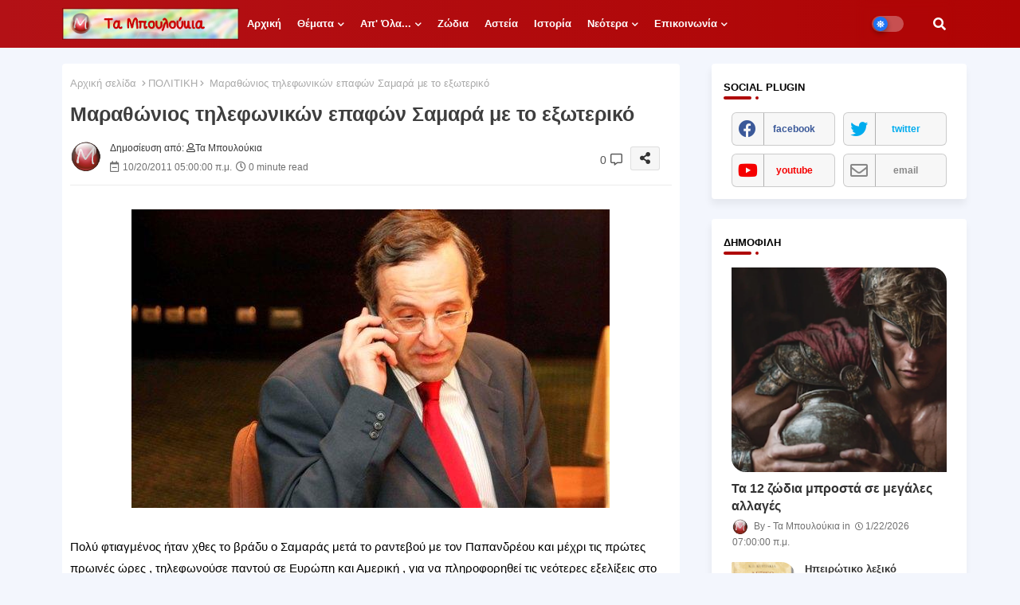

--- FILE ---
content_type: text/html; charset=UTF-8
request_url: https://www.tampouloukia.gr/2011/10/blog-post_1811.html
body_size: 172444
content:
<!DOCTYPE html>
<html class='ltr' dir='ltr' lang='el' xmlns='http://www.w3.org/1999/xhtml' xmlns:b='http://www.google.com/2005/gml/b' xmlns:data='http://www.google.com/2005/gml/data' xmlns:expr='http://www.google.com/2005/gml/expr'>
<head>
<!-- Google tag (gtag.js) -->
<script async='async' src='https://www.googletagmanager.com/gtag/js?id=G-TH1G73RYJL'></script>
<script>
  window.dataLayer = window.dataLayer || [];
  function gtag(){dataLayer.push(arguments);}
  gtag('js', new Date());

  gtag('config', 'G-TH1G73RYJL');
</script>
<!--- Templateiki Templates All Packed SEO /-->
<meta content='width=device-width, initial-scale=1, minimum-scale=1, maximum-scale=1' name='viewport'/>
<title>Μαραθώνιος τηλεφωνικών επαφών Σαμαρά με το εξωτερικό</title>
<meta content='text/html; charset=UTF-8' http-equiv='Content-Type'/>
<meta content='blogger' name='generator'/>
<link href='https://www.tampouloukia.gr/favicon.ico' rel='icon' type='image/x-icon'/>
<link href='https://www.tampouloukia.gr/favicon.ico' rel='icon' sizes='32x32'/>
<link href='https://www.tampouloukia.gr/favicon.ico' rel='icon' sizes='100x100'/>
<link href='https://www.tampouloukia.gr/favicon.ico' rel='apple-touch-icon'/>
<meta content='https://www.tampouloukia.gr/favicon.ico' name='msapplication-TileImage'/>
<link href='https://www.tampouloukia.gr/2011/10/blog-post_1811.html' hreflang='x-default' rel='alternate'/>
<meta content='#B31116' name='theme-color'/>
<meta content='#B31116' name='msapplication-navbutton-color'/>
<link href='https://www.tampouloukia.gr/2011/10/blog-post_1811.html' rel='canonical'/>
<link rel="alternate" type="application/atom+xml" title="ΤΑ ΜΠΟΥΛΟΥΚΙΑ - Atom" href="https://www.tampouloukia.gr/feeds/posts/default" />
<link rel="alternate" type="application/rss+xml" title="ΤΑ ΜΠΟΥΛΟΥΚΙΑ - RSS" href="https://www.tampouloukia.gr/feeds/posts/default?alt=rss" />
<link rel="service.post" type="application/atom+xml" title="ΤΑ ΜΠΟΥΛΟΥΚΙΑ - Atom" href="https://www.blogger.com/feeds/4758296370980321595/posts/default" />

<link rel="alternate" type="application/atom+xml" title="ΤΑ ΜΠΟΥΛΟΥΚΙΑ - Atom" href="https://www.tampouloukia.gr/feeds/8419741640404496359/comments/default" />
<meta content='Πλήρης ενημέρωση για όλα...' name='description'/>
<!-- Metadata for Open Graph protocol available here http://ogp.me/. -->
<meta content='index, follow, max-snippet:-1, max-image-preview:large, max-video-preview:-1' name='robots'/>
<meta content='article' property='og:type'/>
<meta content='Μαραθώνιος τηλεφωνικών επαφών Σαμαρά με το εξωτερικό' property='og:title'/>
<meta content='https://www.tampouloukia.gr/2011/10/blog-post_1811.html' property='og:url'/>
<meta content='Πλήρης ενημέρωση για όλα...' property='og:description'/>
<meta content='ΤΑ ΜΠΟΥΛΟΥΚΙΑ' property='og:site_name'/>
<meta content='https://blogger.googleusercontent.com/img/b/R29vZ2xl/AVvXsEiK7Bez7XZdsNRQR5b7ipNNB_w2uNmi2rUNRYB05hlRKNCnwiVaulJ_CO4ZDqc5jbfJCDXCSGDm0XKJ1GJZY5SMFVZV02ahU5AUCGj2_tjc7vaI7HqQA7qfHkb4I6TlXzLtmILVD1EQ6zpQ/s1600/samarastilefono.jpg' property='og:image'/>
<meta content='https://blogger.googleusercontent.com/img/b/R29vZ2xl/AVvXsEiK7Bez7XZdsNRQR5b7ipNNB_w2uNmi2rUNRYB05hlRKNCnwiVaulJ_CO4ZDqc5jbfJCDXCSGDm0XKJ1GJZY5SMFVZV02ahU5AUCGj2_tjc7vaI7HqQA7qfHkb4I6TlXzLtmILVD1EQ6zpQ/s1600/samarastilefono.jpg' name='twitter:image'/>
<meta content='Μαραθώνιος τηλεφωνικών επαφών Σαμαρά με το εξωτερικό' property='og:title'/>
<meta content='Μαραθώνιος τηλεφωνικών επαφών Σαμαρά με το εξωτερικό' name='keywords'/>
<link href='https://www.tampouloukia.gr/2011/10/blog-post_1811.html' hreflang='en' rel='alternate'/>
<meta content='summary_large_image' name='twitter:card'/>
<meta content='Μαραθώνιος τηλεφωνικών επαφών Σαμαρά με το εξωτερικό' name='twitter:title'/>
<meta content='https://www.tampouloukia.gr/2011/10/blog-post_1811.html' name='twitter:domain'/>
<meta content='Πλήρης ενημέρωση για όλα...' name='twitter:description'/>
<meta content='Πλήρης ενημέρωση για όλα...' name='twitter:creator'/>
<meta content='en_US' property='og:locale'/>
<meta content='en_GB' property='og:locale:alternate'/>
<meta content='id_ID' property='og:locale:alternate'/>
<link href='//1.bp.blogspot.com' rel='dns-prefetch'/>
<link href='//28.2bp.blogspot.com' rel='dns-prefetch'/>
<link href='//3.bp.blogspot.com' rel='dns-prefetch'/>
<link href='//4.bp.blogspot.com' rel='dns-prefetch'/>
<link href='//2.bp.blogspot.com' rel='dns-prefetch'/>
<link href='//www.blogger.com' rel='dns-prefetch'/>
<link href='//maxcdn.bootstrapcdn.com' rel='dns-prefetch'/>
<link href='//fonts.googleapis.com' rel='dns-prefetch'/>
<link href='//use.fontawesome.com' rel='dns-prefetch'/>
<link href='//ajax.googleapis.com' rel='dns-prefetch'/>
<link href='//resources.blogblog.com' rel='dns-prefetch'/>
<link href='//feeds.feedburner.com' rel='dns-prefetch'/>
<link href='//cdnjs.cloudflare.com' rel='dns-prefetch'/>
<link href='//www.google-analytics.com' rel='dns-prefetch'/>
<link href='//themes.googleusercontent.com ' rel='dns-prefetch'/>
<link href='//pagead2.googlesyndication.com' rel='dns-prefetch'/>
<link href='//googleads.g.doubleclick.net' rel='dns-prefetch'/>
<link href='//www.gstatic.com' rel='preconnect'/>
<link href='//www.googletagservices.com' rel='dns-prefetch'/>
<link href='//static.xx.fbcdn.net' rel='dns-prefetch'/>
<link href='//tpc.googlesyndication.com' rel='dns-prefetch'/>
<link href='//apis.google.com' rel='dns-prefetch'/>
<link href='//www.facebook.com' rel='dns-prefetch'/>
<link href='//connect.facebook.net' rel='dns-prefetch'/>
<link href='//twitter.com' rel='dns-prefetch'/>
<link href='//www.youtube.com' rel='dns-prefetch'/>
<link href='//www.pinterest.com' rel='dns-prefetch'/>
<link href='//www.linkedin.com' rel='dns-prefetch'/>
<!-- Font Awesome Free 5.15.2 -->
<link href='//cdnjs.cloudflare.com/ajax/libs/font-awesome/5.15.2/css/fontawesome.min.css' rel='stylesheet'/>
<!-- Template Style CSS -->
<style id='page-skin-1' type='text/css'><!--
/*
-----------------------------------------------
Blogger Template Style
Name:        Color - UI Default - Blogger Free Template
Version:     1.0.0.V
Author:      Templateiki
Author Url:  https://www.templateiki.com/
Designed by: Templateiki
Last Update: 22/January/2021
This Theme is Created by templateiki.com This work is licensed under a Creative Commons Attribution-NoDerivatives 4.0 International License http://creativecommons.org/licenses/by-nd/4.0/ No One Has Been Permission to Sell Or Distribute this template without Our Permission.
----------------------------------------------- */
/*-- Google Poppins Font Family --*/
@font-face{font-family:'Poppins';font-style:italic;font-weight:400;font-display:swap;src:url(https://fonts.gstatic.com/s/poppins/v15/pxiGyp8kv8JHgFVrJJLucXtAKPY.woff2) format('woff2');unicode-range:U+0900-097F,U+1CD0-1CF6,U+1CF8-1CF9,U+200C-200D,U+20A8,U+20B9,U+25CC,U+A830-A839,U+A8E0-A8FB}
@font-face{font-family:'Poppins';font-style:italic;font-weight:400;font-display:swap;src:url(https://fonts.gstatic.com/s/poppins/v15/pxiGyp8kv8JHgFVrJJLufntAKPY.woff2) format('woff2');unicode-range:U+0100-024F,U+0259,U+1E00-1EFF,U+2020,U+20A0-20AB,U+20AD-20CF,U+2113,U+2C60-2C7F,U+A720-A7FF}
@font-face{font-family:'Poppins';font-style:italic;font-weight:400;font-display:swap;src:url(https://fonts.gstatic.com/s/poppins/v15/pxiGyp8kv8JHgFVrJJLucHtA.woff2) format('woff2');unicode-range:U+0000-00FF,U+0131,U+0152-0153,U+02BB-02BC,U+02C6,U+02DA,U+02DC,U+2000-206F,U+2074,U+20AC,U+2122,U+2191,U+2193,U+2212,U+2215,U+FEFF,U+FFFD}
@font-face{font-family:'Poppins';font-style:italic;font-weight:600;font-display:swap;src:url(https://fonts.gstatic.com/s/poppins/v15/pxiDyp8kv8JHgFVrJJLmr19VFteOcEg.woff2) format('woff2');unicode-range:U+0900-097F,U+1CD0-1CF6,U+1CF8-1CF9,U+200C-200D,U+20A8,U+20B9,U+25CC,U+A830-A839,U+A8E0-A8FB}
@font-face{font-family:'Poppins';font-style:italic;font-weight:600;font-display:swap;src:url(https://fonts.gstatic.com/s/poppins/v15/pxiDyp8kv8JHgFVrJJLmr19VGdeOcEg.woff2) format('woff2');unicode-range:U+0100-024F,U+0259,U+1E00-1EFF,U+2020,U+20A0-20AB,U+20AD-20CF,U+2113,U+2C60-2C7F,U+A720-A7FF}
@font-face{font-family:'Poppins';font-style:italic;font-weight:600;font-display:swap;src:url(https://fonts.gstatic.com/s/poppins/v15/pxiDyp8kv8JHgFVrJJLmr19VF9eO.woff2) format('woff2');unicode-range:U+0000-00FF,U+0131,U+0152-0153,U+02BB-02BC,U+02C6,U+02DA,U+02DC,U+2000-206F,U+2074,U+20AC,U+2122,U+2191,U+2193,U+2212,U+2215,U+FEFF,U+FFFD}
@font-face{font-family:'Poppins';font-style:normal;font-weight:400;font-display:swap;src:url(https://fonts.gstatic.com/s/poppins/v15/pxiEyp8kv8JHgFVrJJbecmNE.woff2) format('woff2');unicode-range:U+0900-097F,U+1CD0-1CF6,U+1CF8-1CF9,U+200C-200D,U+20A8,U+20B9,U+25CC,U+A830-A839,U+A8E0-A8FB}
@font-face{font-family:'Poppins';font-style:normal;font-weight:400;font-display:swap;src:url(https://fonts.gstatic.com/s/poppins/v15/pxiEyp8kv8JHgFVrJJnecmNE.woff2) format('woff2');unicode-range:U+0100-024F,U+0259,U+1E00-1EFF,U+2020,U+20A0-20AB,U+20AD-20CF,U+2113,U+2C60-2C7F,U+A720-A7FF}
@font-face{font-family:'Poppins';font-style:normal;font-weight:400;font-display:swap;src:url(https://fonts.gstatic.com/s/poppins/v15/pxiEyp8kv8JHgFVrJJfecg.woff2) format('woff2');unicode-range:U+0000-00FF,U+0131,U+0152-0153,U+02BB-02BC,U+02C6,U+02DA,U+02DC,U+2000-206F,U+2074,U+20AC,U+2122,U+2191,U+2193,U+2212,U+2215,U+FEFF,U+FFFD}
@font-face{font-family:'Poppins';font-style:normal;font-weight:600;font-display:swap;src:url(https://fonts.gstatic.com/s/poppins/v15/pxiByp8kv8JHgFVrLEj6Z11lFc-K.woff2) format('woff2');unicode-range:U+0900-097F,U+1CD0-1CF6,U+1CF8-1CF9,U+200C-200D,U+20A8,U+20B9,U+25CC,U+A830-A839,U+A8E0-A8FB}
@font-face{font-family:'Poppins';font-style:normal;font-weight:600;font-display:swap;src:url(https://fonts.gstatic.com/s/poppins/v15/pxiByp8kv8JHgFVrLEj6Z1JlFc-K.woff2) format('woff2');unicode-range:U+0100-024F,U+0259,U+1E00-1EFF,U+2020,U+20A0-20AB,U+20AD-20CF,U+2113,U+2C60-2C7F,U+A720-A7FF}
@font-face{font-family:'Poppins';font-style:normal;font-weight:600;font-display:swap;src:url(https://fonts.gstatic.com/s/poppins/v15/pxiByp8kv8JHgFVrLEj6Z1xlFQ.woff2) format('woff2');unicode-range:U+0000-00FF,U+0131,U+0152-0153,U+02BB-02BC,U+02C6,U+02DA,U+02DC,U+2000-206F,U+2074,U+20AC,U+2122,U+2191,U+2193,U+2212,U+2215,U+FEFF,U+FFFD}
/*-- Font Awesome Free 5.15.1 --*/
@font-face{font-family:"Font Awesome 5 Brands";font-display:swap;font-style:normal;font-weight:400;font-display:block;src:url(https://cdnjs.cloudflare.com/ajax/libs/font-awesome/5.15.1/webfonts/fa-brands-400.eot);src:url(https://cdnjs.cloudflare.com/ajax/libs/font-awesome/5.15.1/webfonts/fa-brands-400.eot?#iefix) format("embedded-opentype"),url(https://cdnjs.cloudflare.com/ajax/libs/font-awesome/5.15.1/webfonts/fa-brands-400.woff2) format("woff2"),url(https://cdnjs.cloudflare.com/ajax/libs/font-awesome/5.15.1/webfonts/fa-brands-400.woff) format("woff"),url(https://cdnjs.cloudflare.com/ajax/libs/font-awesome/5.15.1/webfonts/fa-brands-400.ttf) format("truetype"),url(https://cdnjs.cloudflare.com/ajax/libs/font-awesome/5.15.1/webfonts/fa-brands-400.svg#fontawesome) format("svg")}.fab{font-family:"Font Awesome 5 Brands";font-weight:400}
@font-face{font-family:"Font Awesome 5 Free";font-display:swap;font-style:normal;font-weight:400;font-display:block;src:url(https://cdnjs.cloudflare.com/ajax/libs/font-awesome/5.15.1/webfonts/fa-regular-400.eot);src:url(https://cdnjs.cloudflare.com/ajax/libs/font-awesome/5.15.1/webfonts/fa-regular-400.eot?#iefix) format("embedded-opentype"),url(https://cdnjs.cloudflare.com/ajax/libs/font-awesome/5.15.1/webfonts/fa-regular-400.woff2) format("woff2"),url(https://cdnjs.cloudflare.com/ajax/libs/font-awesome/5.15.1/webfonts/fa-regular-400.woff) format("woff"),url(https://cdnjs.cloudflare.com/ajax/libs/font-awesome/5.15.1/webfonts/fa-regular-400.ttf) format("truetype"),url(https://cdnjs.cloudflare.com/ajax/libs/font-awesome/5.15.1/webfonts/fa-regular-400.svg#fontawesome) format("svg")}.far{font-family:"Font Awesome 5 Free";font-weight:400}
@font-face{font-family:"Font Awesome 5 Free";font-display:swap;font-style:normal;font-weight:900;font-display:block;src:url(https://cdnjs.cloudflare.com/ajax/libs/font-awesome/5.15.1/webfonts/fa-solid-900.eot);src:url(https://cdnjs.cloudflare.com/ajax/libs/font-awesome/5.15.1/webfonts/fa-solid-900.eot?#iefix) format("embedded-opentype"),url(https://cdnjs.cloudflare.com/ajax/libs/font-awesome/5.15.1/webfonts/fa-solid-900.woff2) format("woff2"),url(https://cdnjs.cloudflare.com/ajax/libs/font-awesome/5.15.1/webfonts/fa-solid-900.woff) format("woff"),url(https://cdnjs.cloudflare.com/ajax/libs/font-awesome/5.15.1/webfonts/fa-solid-900.ttf) format("truetype"),url(https://cdnjs.cloudflare.com/ajax/libs/font-awesome/5.15.1/webfonts/fa-solid-900.svg#fontawesome) format("svg")}.fa,.far,.fas{font-family:"Font Awesome 5 Free"}.fa,.fas{font-weight:900}
/*-- Reset CSS Start Here --*/
html.rtl {
--body-font: 'Cairo',Arial,sans-serif;
--meta-font: 'Cairo',Arial,sans-serif;
--title-font: 'Cairo',Arial,sans-serif;
--text-font: 'Cairo',Arial,sans-serif;
}
:root{
--body-font:'Tahoma', Arial, sans-serif;
--title-font:'Tahoma', Arial, sans-serif;
--meta-font:'Tahoma', Arial, sans-serif;
--text-font:'Tahoma', Arial, sans-serif;
--text-font-color:#000000;
--runs-solid-color:#c1bbbb;
--black-color:#404040;
--hero-color:#aaaaaa;
--main-menu-bg:#ffffff;
--snippet-color:#aba4a4;
--solid-border:#ddd;
--search-mb-clr:#111;
--search-mb-input:#111;
--featured-posts-title:#333333;
--button-bg-color:#1e74f4;
--button-text-color:#ffffff;
--lables-buttons-color:#1e74f4;
--lables-text-color:#ffffff;
--bg-bt-bar:#1e74f4;
--email-bg-color:#1e74f4;
--email-text-color:#ffffff;
--cloud-bg-color:#1e74f4;
--cloud-border-color:#1e74f4;
--list-text-color:#1e74f4;
--theme-text-color:#3e3e3e;
--featured-gadgets-title:#e8e8e8;
--placeholder-text-color:#3e3e3e;
--main-menu-text-color:#ffffff;
--sub-menu-text-color:#3a3a3a;
--menu-color1:#B31116;
--menu-color2:#AF0404;
--mobile-menu-top-search-bg:#ffffff;
--footer-title-color:#eeeeee;
--footer-copyright-bg:#182032;
--body-color-main:#f3f6fd url() repeat fixed top left;
--all-link-color:#A91D21;
--black-text:#000000;
--main-text-color:#101010;
--mobile-menu-bg:#ffffff;
--menu-mobile-color:#222222;
--white-bg:#ffffff;
--block-bg:#ffffff;
--white-color-search:rgb(255 255 255 / 30%);
--featured-posts-title-featured:#ffffff;
--white-label-color:#ffffff;
--topMenu-hover:#1e74f4;
--topMenu-bg-hover:#f7f7f7;
--bg-cards:#ffffff;
--bg-cards-video:#121212;
--bg-cards-shadow:-1px 7px 10px 0 rgb(0 0 0 / 0.06);
--shadow-top:0 0 20px rgba(0,0,0,.15);
--shadow-top-fixed:5px 5px 8px 0px rgba(224 223 223 / 0.48);
--ads-bg:rgb(143 183 255 / 0.20);
--ads-text:#898989;
--buttons-category-text:#1d1d1d;
--snip-text-color:#eeeeee;
--search-bt-text:#ffffff;
--search-bt-bg:rgb(237 237 237 / 44%);
--comments-dec:#333;
--sticky-bg:#f1f1f1;
--input-form:transparent;
--bt-home:#f2f7fb;
--cm-count:#555555;
--navigation-runs-text:#4e4e4e;
--sticky-lists:#ffffff;
--post-snip-data:#707070;
--post-snip-open:#383838;
--ico-relative:#e60000;
--ico-relative-hover:rgb(0 0 0 / 0.51);
--front-bg-lists:#fff;
--share-author-links:#585858;
--box-posts-share:#f1f1f1;
--title-share:#1c1c1c;
--title-share-fa:#5c5c5c;
--footer-text-color:#eeeeee;
--footer-about-text:#e3e3e3;
--footer-bg-color:#2F3543;
--footer-gadgets-title:#eeeeee;
--footer-pages-text-hover:#1e74f4;
--main-logo-text-color:#222222;
--submenu-bg-color:#ffffff;
--comment-content:#f6f6f6;
--comment-text:#5e5e5e;
--arrow-color:#888;
--main-sd:0 0 1px 0 rgb(24 94 224 / 5%), 0 6px 12px 0 rgb(24 94 224 / 5%);
--label-text-color:#2c2c2c;
--pager-text-color:#6d6d6d;
--back-top:rgb(90 90 90 / 0.18);
--box-shadows:rgb(102 102 102 / 0.13);
}
body.dark{
--main-logo-text-color:#d4d4d4;
--all-link-color:rgba(255,255,255,.7);
--body-color-main:#111827;
--main-menu: #383838;
--text-font-color:#e3e3e3;
--shadow-top:none;
--cloud-border-color:rgb(100 100 100 / 0.66);
--cloud-bg-color:#ffffff;
--mobile-menu-bg:#1f2937;
--search-mb-input:#b5b5b5;
--search-mb-clr:#eee;
--input-form:rgb(112 112 112 / 0.34);
--shadow-top-fixed:none;
--white-label-color:#464646;
--search-bt-text:#b5b5b5;
--search-bt-bg:#404040;
--main-menu-text-color:#dadada;
--sub-menu-text-color:#dadada;
--menu-mobile-color:#dadada;
--mobile-menu-top-search-bg:#1f2937;
--topMenu-hover:#888;
--topMenu-bg-hover:#1f2937;
--title-share:#dddddd;
--black-color:#d9d9d9;
--title-share-fa:#dddddd;
--front-bg-lists:#111827;
--box-shadows:transparent;
--bt-home:#1f2937;
--sticky-lists:#253346;
--main-menu-bg:#1f2937;
--post-snip-open:#eee;
--footer-gadgets-title:#c3c3c3;
--footer-title-color:#adadad;
--sticky-bg:#1f2937;
--placeholder-text-color:#dadada;
--theme-text-color:#dadada;
--featured-gadgets-title:#dadada;
--white-color-search:#232323;
--ads-bg:#26313e;
--box-posts-share:#1f2937;
--submenu-bg-color:#1f2937;
--label-text-color:#a1a1a1;
--featured-posts-title: #c3c3c3;
--ads-text:#dadada;
--buttons-category-text:#dadada;
--bg-cards:#1f2937;
--block-bg:#1f2937;
--black-text:#f3f8fb;
--post-snip-data:#a5a5a5;
--comments-dec:#cecece;
--comment-content:#26313e;
--comment-text:#c1c1c1;
--footer-bg-color:#1f2937;
--footer-text-color:#E4E4E4;
--cm-count:#E4E4E4;
--arrow-color:#efefef;
--main-text-color:#E4E4E4;
--navigation-runs-text:#c3c3c3;
--share-author-links:#E4E4E4;
--footer-copyright-bg:#111827;
}
a,abbr,acronym,address,applet,b,big,blockquote,body,caption,center,cite,code,dd,del,dfn,div,dl,dt,em,fieldset,font,form,h1,h2,h3,h4,h5,h6,html,i,iframe,img,ins,kbd,label,legend,li,object,p,pre,q,s,samp,small,span,strike,strong,sub,sup,table,tbody,td,tfoot,th,thead,tr,tt,u,ul,var{padding:0;border:0;outline:0;vertical-align:baseline;background:0;text-decoration:none}
form,textarea,input,button{font-family:var(--body-font);-webkit-appearance:none;-moz-appearance:none;appearance:none;border-radius:0;box-sizing:border-box}
.CSS_LIGHTBOX{z-index:999999!important}.CSS_LIGHTBOX_ATTRIBUTION_INDEX_CONTAINER .CSS_HCONT_CHILDREN_HOLDER > .CSS_LAYOUT_COMPONENT.CSS_HCONT_CHILD:first-child > .CSS_LAYOUT_COMPONENT{opacity:0}
input,textarea{outline:none}
/*! normalize.css v3.0.1 | MIT License | git.io/normalize */
dl,ul{list-style-position:inside;font-weight:400;list-style:none}
ul li{list-style:none}
caption,th{text-align:center}
html,body{text-size-adjust:none;-webkit-text-size-adjust:none;-moz-text-size-adjust:none;-ms-text-size-adjust:none}
.separator a{clear:none!important;float:none!important;margin-left:0!important;margin-right:0!important}
#Navbar1,#navbar-iframe,.widget-item-control,a.quickedit,.home-link,.feed-links{display:none!important}
.center{display:table;margin:0 auto;position:relative}
.widget > h2,.widget > h3{display:none}
.widget iframe,.widget img{max-width:100%}
.container{position:relative;max-width: 100%;width: 1145px;}
.center{display:table;margin:0 auto;position:relative}
img{border:0;position:relative}
a,a:visited{text-decoration:none}
.clearfix{clear:both}
.section,.widget,.widget ul{margin:0;padding:0}
a{color:var(--all-link-color)}
a img{border:0}
abbr{text-decoration:none}
.widget>h2,.widget>h3{display:none}
*:before,*:after{-webkit-box-sizing:border-box;-moz-box-sizing:border-box;box-sizing:border-box;}
/*-- CSS Variables --*/
.no-items.section{display:none}
h1,h2,h3,h4,h5,h6{font-family:var(--title-font);font-weight:600}
body{position:relative;background:var(--body-color-main);font-family:var(--body-font);font-size:14px;font-weight:400;color:var(--black-text);word-wrap:break-word;margin:0;padding:0;font-style:normal;line-height:1.4em}
#outer-wrapper{position:relative;overflow:hidden;width:100%;max-width:100%;margin:0 auto}
.outer-container{display: flex;justify-content: space-between;}
h1{font-size:26px;line-height:28px}
h3{font-size:22px;line-height:21px}
h4{font-size:20px;line-height:18px}
h5{font-size:16px;line-height:16px}
h6{font-size:13px;line-height:13px;margin-bottom:0;margin-top:0}
@media only screen and (min-width:1025px){h1{font-size:42px;line-height:46px}
h2{font-size:36px;line-height:40px}
h3{font-size:28px;line-height:35px}
h4{font-size:21px;line-height:26px}
}
.post-body h1{font-size:28px}
.post-body h2{font-size:24px}
.post-body h3{font-size:21px}
.post-body h4{font-size:18px}
.post-body h5{font-size:16px}
.post-body h6{font-size:13px}
.dark .post-body p{background:transparent!important;color:#fff!important}
#center-container{position:relative;float:left;width:100%;overflow:hidden;padding:20px 0 0;margin:0}
.home #feed-view {width: 100%;}
#feed-view{position:relative;float:left;width:calc(100% - (320px + 30px));box-sizing:border-box;padding:0}
.item #sidebar-container{display:block;}
#sidebar-container{position:relative;float:right;width:320px;box-sizing:border-box;padding:0}
.post-filter-image{position:relative;display:block;transition:transform .3s ease}
.snip-thumbnail{position:relative;width:100%;height:100%;display:block;object-fit:cover;z-index:1;opacity:0;transition:opacity .30s ease,transform .30s ease}
.snip-thumbnail.lazy-img{opacity:1}
.row,.row-1{position:relative;}
.post-filter-link:hover .snip-thumbnail{filter: brightness(0.9);}
.background-layer:before{content:'';position:absolute;bottom:0;left:0;right:0;height:100%;z-index:2}
/*-- Social Icons Start Here (Global FontAwesome Icon Codes) --*/
.colorful-ico a:before,.social a:before{display:inline-block;font-family:'Font Awesome 5 Brands';font-style:normal;font-weight:400}
.colorful-ico .blogger a:before,.social .blogger:before{content:"\f37d"}
.colorful-ico .behance a:before,.social .behance:before{content:"\f1b4"}
.colorful-ico .digg a:before,.social .digg:before{content:"\f1a6"}
.colorful-ico .instagram a:before,.social .instagram:before{content:"\f16d"}
.colorful-ico .pinterest a:before,.social .pinterest:before{content:"\f0d2"}
.colorful-ico .rss a:before,.social .rss:before{content:'\f09e';font-family:'Font Awesome 5 Free';font-weight:900}
.colorful-ico .google a:before,.social .google:before{content:"\f1a0"}
.colorful-ico .paypal a:before,.social .paypal:before{content:"\f1ed"}
.colorful-ico .microsoft a:before,.social .microsoft:before{content:"\f3ca"}
.colorful-ico .facebook a:before,.social .facebook:before{content:"\f09a"}
.colorful-ico .facebook-f a:before,.social .facebook-f:before{content:"\f09a"}
.colorful-ico .twitter a:before,.social .twitter:before{content:"\f099"}
.colorful-ico .youtube a:before,.social .youtube:before{content:"\f167"}
.colorful-ico .stack-overflow a:before,.social .stack-overflow:before{content:"\f16c"}
.colorful-ico .github a:before,.social .github:before{content:"\f09b"}
.colorful-ico .linkedin a:before,.social .linkedin:before{content:"\f0e1"}
.colorful-ico .skype a:before,.social .skype:before{content:"\f17e"}
.colorful-ico .stumbleupon a:before,.social .stumbleupon:before{content:"\f1a4"}
.colorful-ico .tumblr a:before,.social .tumblr:before{content:"\f173"}
.colorful-ico .vk a:before,.social .vk:before{content:"\f189"}
.colorful-ico .reddit a:before,.social .reddit:before{content:"\f1a1"}
.colorful-ico .whatsapp a:before,.social .whatsapp:before{content:"\f232"}
.colorful-ico .telegram a:before,.social .telegram:before{content:"\f2c6"}
.colorful-ico .dribbble a:before,.social .dribbble:before{content:"\f17d"}
.colorful-ico .soundcloud a:before,.social .soundcloud:before{content:"\f1be"}
.colorful-ico .twitch a:before,.social .twitch:before{content:"\f1e8"}
.colorful-ico .delicious a:before,.social .delicious:before{content:"\f1a5"}
.colorful-ico .codepen a:before,.social .codepen:before{content:"\f1cb"}
.colorful-ico .snapchat a:before,.social .snapchat:before{content:"\f2ac"}
.colorful-ico .email a:before,.social .email:before{content:'\f0e0';font-family:'Font Awesome 5 Free'}
.colorful-ico .external-link a:before,.social .external-link:before{content:'\f35d';font-family:'Font Awesome 5 Free';font-weight:900}
.colorful a:hover {opacity: 0.8;}
.colorful a.blogger{color:#ff5722}
.colorful a.facebook,.colorful a.facebook-f{color:#3b5999}
.colorful a.twitter{color:#00acee}
.colorful a.youtube{color:#f50000}
.colorful a.messenger{color:#0084ff}
.colorful a.snapchat{color:#ffe700}
.colorful a.telegram{color:#179cde}
.colorful a.instagram{color:#dd277b}
.colorful a.pinterest,.colorful a.pinterest-p{color:#ca2127}
.colorful a.google{color:#0165b4}
.colorful a.apple{color:#000000}
.colorful a.microsoft{color:#0165b4}
.colorful a.dribbble{color:#ea4c89}
.colorful a.linkedin{color:#0077b5}
.colorful a.stumbleupon{color:#eb4823}
.colorful a.vk{color:#4a76a8}
.colorful a.stack-overflow{color:#f48024}
.colorful a.github{color:#24292e}
.colorful a.soundcloud{background:linear-gradient(#ff7400,#ff3400)}
.colorful a.behance{color:#191919}
.colorful a.digg{color:#1b1a19}
.colorful a.delicious{color:#0076e8}
.colorful a.codepen{color:#000}
.colorful a.flipboard{color:#f52828}
.colorful a.reddit{color:#ff4500}
.colorful a.tumblr{color:#365069}
.colorful a.twitch{color:#6441a5}
.colorful a.rss{color:#ffc200}
.colorful a.skype{color:#00aff0}
.colorful a.whatsapp{color:#3fbb50}
.colorful a.discord{color:#7289da}
.colorful a.share{color:var(--hero-color)}
.colorful a.email{color:#888}
.colorful a.external-link{color:#3500e5}
.social-front-hover a.facebook,.social-front-hover a.facebook-f{background:#3b5999}
.social-front-hover a.twitter{background:#00acee}
.social-front-hover a.whatsapp{background:#3fbb50}
.Super-Menu-logo{display:none}
.LSpeed-filter-logo{display:none}
.dark .post-body ol>li:before{color:#eee}
.mega-mode{position:relative;padding:0 15px;margin-right:10px;text-align:center;border-radius:30px;display:inline-block;align-items:center;z-index:999}
.dark-button{display:none;}
.dark-button + .dark-toggle{outline:0;display:inline-block;width:40px;height:20px;vertical-align:middle;position:relative;cursor:pointer;margin-left:5px;-webkit-user-select:none;-moz-user-select:none;-ms-user-select:none;user-select:none;}
.dark-mode + .dark-toggle{border-radius:99em;transition:all .4s ease}
.dark-mode + .dark-toggle:after{content:'\f185';font-family:'Font Awesome 5 Free';font-size: 10px;font-weight:900;color:var(--button-text-color);line-height:18px;border-radius:100px;background:var(--button-bg-color);transition:left 0.3s cubic-bezier(0.175,0.885,0.32,1.275),padding 0.3s ease,margin 0.3s ease;position:absolute;width:18px;height:18px;top:1px;left:2px;box-shadow:0 3px 6px rgba(0,0,0,0.16),0 3px 6px rgba(0,0,0,0.23)}
.dark .dark-mode + .dark-toggle{background:rgb(255 237 198 / 0.41)}
.dark-mode + .dark-toggle{background:rgb(255 255 255 / 30%)}
.dark .dark-mode + .dark-toggle:after{content:'\f186';left:53%;background:#d5904e}
#xxuix-xd6uiList>.mega-menu{position:unset!important}
.xxuix-xd6ui li:hover .xxs3-xvr5{opacity:1;visibility:visible}
.drop-down>a:after{content:'\f078';float:right;font-family:'Font Awesome 5 Free';font-size:9px;font-weight:900;margin:-1px 0 0 5px}
.xxs3-xvr5{top:59px;transition:all .3s ease;-webkit-transition:all .3s ease;-moz-transition:all .3s ease;-o-transition:all .3s ease;opacity:0;visibility:hidden;width:100%;left:0;box-sizing:border-box;right:0;z-index:3333;color:var(--white-bg);height:auto;padding:20px;min-height:100px;position:absolute;border-radius:8px;background-color:var(--block-bg);box-shadow:0 10px 10px rgba(0,0,0,0.28)}
.xxuix-xd6ui li:hover .xxs3-xvr5{margin-top:1px;opacity:1;visibility:visible}
.Mega-ui{width:calc((100% - 50px) / 5);box-sizing:border-box;float:left;overflow:hidden;position:relative}
.Mega-ui:last-child{margin-right:0}
.Mega-ui .post-filter-link{height:100%}
.Mega-uis{display:flex;justify-content:space-between;flex-wrap:wrap}
.Mega-uis .Mega-img-ui{height:180px;display:block;overflow:hidden;border-radius:5px;}
.Mega-uis .entry-title{font-size:14px;font-weight:600;text-align: left;line-height:1.2em;margin:0}
/*----- Home Page Buttons -----*/
.flex-section{display:flex;width:100%;float:left;align-items:center;justify-content:center;}
.flex-ft{display:flex;justify-content:center;padding: 0 16px;}
.section-sticky{position:fixed;display:none;left:0;right:0;bottom:0;background-color:var(--sticky-lists);border-top:1px solid rgb(108 108 108 / 0.14);padding:0 25px;border-radius: 20px 20px 0 0;box-shadow:0 5px 15px 0 rgb(0 0 0 / 0.46);z-index:111;}
ul.mobileMenu{display:flex;align-items:center;justify-content:space-between;height:50px;margin:0;padding:0;list-style:none;}
ul.mobileMenu li{position:relative;text-align:center;}
li.myHome, li.mySearch, li.myDark, li.myTop, li.myShare{padding:8px;border-radius:16px;}
ul.mobileMenu li:nth-child(1){background-color:#e8e2f6;}
ul.mobileMenu li:nth-child(1) a{color:#6900ff;}
ul.mobileMenu li:nth-child(2){background-color:#f6e3f1;}
ul.mobileMenu li:nth-child(2) label{color:#b73892}
ul.mobileMenu li:nth-child(3){background:#1e74f4;border:4px solid #fff;border-radius:50%;padding:14px;margin-bottom:30px;}
ul.mobileMenu li:nth-child(3) label{color:#ffffff}
ul.mobileMenu li:nth-child(4){background-color:#fff3d9;}
ul.mobileMenu li:nth-child(4) label{color:#eda600}
ul.mobileMenu li:nth-child(5){background-color:#afedf7;}
ul.mobileMenu li:nth-child(5) label{color:#1194aa}
ul.mobileMenu li label, ul.mobileMenu li a{display:block;font-size:20px;}
/*----- Table of Content (TOC). -----*/
.tociki-pro{display:flex;width:100%;clear:both;margin:0}
.tociki-inner{position:relative;max-width:100%;font-size:14px;background-color:rgba(165 165 165 / 0.10);overflow:hidden;line-height:23px;border:1px solid #a0a0a0;border-radius:5px}
a.tociki-title{position:relative;display:flex;align-items:center;justify-content:space-between;height:38px;font-size:16px;font-weight:600;color:var(--text-font-color);padding:0 15px;margin:0}
.tociki-title-text{display:flex}
.tociki-title-text:before{content:'\f0cb';font-family:'Font Awesome 5 Free';font-size:14px;font-weight:900;margin:0 5px 0 0}
.rtl .tociki-title-text:before{margin:0 0 0 5px}
.tociki-title:after{content:'\f078';font-family:'Font Awesome 5 Free';font-size:12px;font-weight:900;margin:0 0 0 25px;color:var(--buttons-category-text);}
.rtl .tociki-title:after{margin:0 25px 0 0;}
.tociki-title.opened:after{content:'\f077'}
a.tociki-title:hover{text-decoration:none}
#tociki{display:none;padding:0 15px 10px;margin:0}
#tociki ol{padding:0 0 0 15px}
#tociki li{font-size:14px;margin:10px 0}
#tociki li a{color:var(--main-text-color)}
#tociki li a:hover{opacity:0.8;text-decoration:underline}
/*----- Cap the total number of ads (widgets and inline ads). -----*/
#top-ad-placeholder .widget > .widget-title,#bottom-ad-placeholder .widget > .widget-title{display:none}
#top-ad-placeholder,#bottom-ad-placeholder{margin:15px 0;padding:0;width:100%;overflow:hidden;}
.main-ads-pikihome{position:relative;margin:15px 5px 0}
.main-ads-pikihome .widget{position:relative;float:left;width:100%;line-height:0;margin:0 0 5px}
#post-placeholder{position:relative;box-sizing:border-box;width:100%;height:auto;padding:0 5px;margin:10px 0}
#post-placeholder .widget{position:relative;width:100%;line-height:0;height:auto}
/*----- Standard footer section under Parent of Center Container element. -----*/
.footer-container{background:var(--footer-copyright-bg);}
.footer-container .footer-copyright{position:relative;float:left;font-size:13px;margin:0}
.copyright-text{margin:0;color:var(--footer-text-color);line-height:50px;}
.footer-container .footer-copyright a{color:var(--footer-text-color)}
.footer-container .footer-copyright a:hover{color:var(--footer-text-color)}
#footer-checks-menu{float:right;position:relative;display:block;margin:0}
.footer-checks-menu ul li{position:relative;float:left;margin:0}
.footer-checks-menu ul li a{float:left;font-size:14px;color:var(--footer-text-color);line-height:48px;padding:0 5px;margin:0}
#footer-checks-menu ul li a:hover{color: var(--footer-pages-text-hover)}
/*-- Top Social Menu CSS (IE/ IE9 etc.) --*/
.sharing-button .facebook a,.sharing-button .facebook-f a{background-color:#3b5999}
.sharing-button .twitter a,.sharing-button .twitter-square a{background-color:#00acee}
.sharing-button .reddit a{background-color:#ff4500}
.sharing-button .pinterest a,.sharing-button .pinterest-p a{background-color:#ca2127}
.sharing-button .linkedin a{background-color:#0077b5}
.sharing-button .whatsapp a{background-color:#3fbb50}
.sharing-button .email a{background-color:#888}
.Super-Menu .fa{color:#FFF! important}
/*-- Top Social Menu Code (jQuery Latest Menu) --*/
#Super-MenuTested{position:relative;float:left;width:100%;height:auto;margin:0}
.Super-MenuWorks .container{margin:0 auto;}
.Super-MenuWorks-wrap,.Super-MenuWorks{position:relative;float:left;background:linear-gradient(to right, var(--menu-color1),var(--menu-color2));z-index: 990;width:100%;height:60px;box-sizing:border-box;padding:0;margin:0;}
.SuperLogo-wrap{position:relative;box-sizing: border-box;width:100%;float:left;margin:0 30px 0 0;padding: 0;}
.SuperLogo{position:relative;float:left;height:55px;padding:0 0 0 10px;margin:0}
.SuperLogo img{display:block;width:auto;height:auto;max-height:40px;margin:0;}
.show-menu-space{display:none;color:var(--main-menu-text-color);height:40px;font-size:17px;padding:0 15px;}
.header-section{position:relative;display:flex;flex-wrap:wrap;justify-content:space-between;float:left;width:100%;margin:0;}
.header-left{position:static;display:flex;margin:0;align-items:center;}
.rtl .header-right{left:14px;right: unset;}
.header-right{position:absolute;top:0;right:14px;margin:0;z-index:11;overflow:hidden;backdrop-filter:blur(1vh);}
.SuperLogo .widget{position:relative;display:flex;align-items:center;height:100%;margin:0;}
.SuperLogo-img .logo-img{display:flex;align-items:center;height:40px;overflow:hidden;margin:0;}
.header-left h1{display:block;font-size:25px;color:var(--main-logo-text-color);height:30px;line-height:30px;overflow:hidden;padding:0;margin:0}
.header-left h1 a{color:var(--main-logo-text-color)}
.SuperLogo #title-header{display:none;visibility:hidden}
.Super-MenuWorks.show{top:0;margin:0;}
.Super-MenuWorks.fixed-nos.show{linear-gradient(to right, var(--menu-color1),var(--menu-color2))}
.main-menu-wrap{position:static;height:56px;margin:0}
#xxuix-xd6ui .widget,#xxuix-xd6ui .widget>.widget-title{display:none}
#xxuix-xd6ui .show-menu{display:block}
#xxuix-xd6ui{position:static;height:60px;z-index:10}
#xxuix-xd6ui ul>li{position:relative;display: flex;flex-shrink: 0;}
#xxuix-xd6uiList>li>a{position:relative;display:block;height:60px;font-size:13px;color:var(--main-menu-text-color);font-weight:600;text-transform:capitalize;line-height:60px;padding:0 10px;margin:0}
#xxuix-xd6uiList>li>a i{margin:0 3px 0 0;font-size:16px;color:var(--button-bg-color)}
#xxuix-xd6uiList>li>a:hover{opacity:0.8}
#xxuix-xd6ui ul>li>ul{position:absolute;float:left;left:0;top:60px;width:180px;border-radius:5px;background:var(--submenu-bg-color);z-index:99999;visibility:hidden;opacity:0;-webkit-transform:translateY(-10px);transform:translateY(-10px);padding:0;box-shadow:0 2px 5px 0 rgba(0,0,0,0.15),0 2px 10px 0 rgba(0,0,0,0.17)}
#xxuix-xd6ui ul>li>ul>li>ul{position:absolute;top:0;left:100%;-webkit-transform:translateX(-10px);transform:translateX(-10px);margin:0}
#xxuix-xd6ui ul>li>ul>li{display:block;float:none;position:relative}
#xxuix-xd6ui ul>li>ul>li a{position:relative;display:block;height:36px;font-size:13px;color:var(--sub-menu-text-color);line-height:36px;font-weight:400;box-sizing:border-box;padding:0 15px;margin:0;border-bottom:1px solid rgba(155,155,155,0.07)}
#xxuix-xd6ui ul>li>ul>li:last-child a{border:0}
#xxuix-xd6ui ul>li>ul>li:hover>a{color:var(--topMenu-hover);background:var(--topMenu-bg-hover);border-radius:14px;opacity:0.8;}
#xxuix-xd6ui ul>li.sub-tab>a:after{content:'\f078';float:right;font-family:'Font Awesome 5 Free';font-size:9px;font-weight:900;margin:1px 0 0 5px}
#xxuix-xd6ui ul>li>ul>li.sub-tab>a:after{content:'\f054';float:right;margin:0}
#xxuix-xd6ui ul>li:hover>ul,#xxuix-xd6ui ul>li>ul>li:hover>ul{visibility:visible;opacity:1;-webkit-backface-visibility:hidden;backface-visibility:hidden;-webkit-transform:translate(0);transform:translate(0)}
#xxuix-xd6ui ul ul{transition:all .35s ease}
.loading-icon{width:100%;height:100%;line-height:300px;display:flex ;justify-content:center;align-items:center;}
.xxgtui8-box .loading-icon{height:185px}
.loading-icon:after{content:"";width:40px;height:40px;border-radius:50%;border:2px solid var(--main-text-color);border-right:2px solid #c1c1c1;display:inline-block;animation:runload 0.6s infinite}
@-webkit-keyframes runload{0%{-webkit-transform:rotate(0deg);transform:rotate(0deg)}
to{-webkit-transform:rotate(1turn);transform:rotate(1turn)}
}
@keyframes runload{0%{-webkit-transform:rotate(0deg);transform:rotate(0deg)}
to{-webkit-transform:rotate(1turn);transform:rotate(1turn)}
}
.loading-frame{-webkit-animation-duration:.5s;animation-duration:.5s;-webkit-animation-fill-mode:both;animation-fill-mode:both}
@keyframes fadeIn{from{opacity:0}
to{opacity:1}
}
.run-time{animation-name:fadeIn}
@keyframes fadeInUp{from{opacity:0;transform:translate3d(0,5px,0)}
to{opacity:1;transform:translate3d(0,0,0)}
}
.load-time{animation-name:fadeInUp}
.overlay{visibility:hidden;opacity:0;position:fixed;top:0;left:0;right:0;bottom:0;z-index:1000;margin:0;transition:all .25s ease}
.show-menu-space:before{content:"\f0c9";font-family:'Font Awesome 5 Free';font-size:20px;font-weight:900}
#menu-space{display:none;position:fixed;width:70%;height:100%;top:0;left:0;bottom:0;background:var(--mobile-menu-bg);overflow:auto;z-index:1010;left:0;-webkit-transform:translateX(-100%);transform:translateX(-100%);visibility:hidden;box-shadow:3px 0 7px rgba(0,0,0,0.1);-webkit-transition:all .5s cubic-bezier(.79,.14,.15,.86);-moz-transition:all .5s cubic-bezier(.79,.14,.15,.86);-o-transition:all .5s cubic-bezier(.79,.14,.15,.86);transition:all .5s cubic-bezier(.79,.14,.15,.86)}
.spring-open #menu-space{-webkit-transform:translateX(0);transform:translateX(0);visibility:visible;opacity:.99;-webkit-transition:all .5s cubic-bezier(.79,.14,.15,.86);-moz-transition:all .5s cubic-bezier(.79,.14,.15,.86);-o-transition:all .5s cubic-bezier(.79,.14,.15,.86);transition:all .5s cubic-bezier(.79,.14,.15,.86)}
.area-runs{float:left;width:100%;height:58px;background-color:var(--mobile-menu-top-search-bg);overflow:hidden;display:flex;align-items:center;opacity:0;transition:all ease-in-out .3s;box-sizing:border-box;justify-content:space-between;box-shadow:var(--main-sd);}
#menu-space{transition:all .6s ease-in-out}
.hide-Super-Menu:hover{opacity: 0.8;}
.hide-Super-Menu{position:relative;top:0;right:0;display:block;color:rgb(208 208 209 / 93%);font-size:24px;line-height:58px;text-align:center;cursor:pointer;z-index:20;padding:0 20px;-webkit-transition:transform ease-out .2s;-moz-transition:transform ease-out .2s;-ms-transition:transform ease-out .2s;-o-transition:transform ease-out .2s;transition:transform ease-out .2s;transform:rotate(0deg );}
.hide-Super-Menu:before{content:"\f00d";font-family:'Font Awesome 5 Free';font-weight:900}
.spring-open .area-runs,.spring-open .menu-space-flex{opacity:1}
.menu-space-flex{display:flex;flex-direction:column;opacity:0;justify-content:space-between;float:left;width:100%;height:calc(100% - 8%);transition:all ease-in-out .3s}
.social-mobile ul{margin: 0 0 0 15px;float: left;}
.post-inner-data.flex{display:flex;align-content:center;}
.post-inner-user{position:relative;float:left;}
span.author-image{position:relative;display:block;height:40px;width:40px;}
span.author-image img{border-radius:50%;}
.Super-Menu{position:relative;float:left;width:100%;box-sizing:border-box;padding:15px}
ul#xxuix-xd6uiList{display:flex;height:70px;}
.Super-Menu>ul{margin:0}
#xxuix-xd6ui .fa{padding:0 5px}
.Super-Menu .fa{margin:5px;padding:auto}
.Super-Menu .m-sub{display:none;padding:0}
.Super-Menu ul li{position:relative;display:block;overflow:hidden;float:left;width:100%;font-size:14px;font-weight:600;margin:0;padding:0}
.Super-Menu>ul li ul{overflow:hidden}
.Super-Menu>ul>li{border-bottom:1px solid rgb(181 181 181 / 0.20)}
.Super-Menu>ul>li.sub-tab>a:after,.Super-Menu>ul>li>ul>li.sub-tab>a:after{font-family:'Font Awesome 5 Free';font-weight:900;content:"\f078";font-size:12px;position:absolute;right:0;margin-right:10px;height:100%;flex-direction:row;align-items:center;justify-content:center}
.rtl .Super-Menu>ul>li.sub-tab>a:after,.rtl .Super-Menu>ul>li>ul>li.sub-tab>a:after{left:0;right:unset;}
.Super-Menu ul li.sub-tab.show>a:after{content:'\f077'}
.Super-Menu ul li a:hover,.Super-Menu ul li.sub-tab.show>a,.Super-Menu ul li.sub-tab.show>.submenu-toggle{color:fff}
.Super-Menu>ul>li>ul>li a{display:block;font-size:13px;font-weight:400;color:var(--sub-menu-text-color);padding:5px 0 5px 15px;}
.Super-Menu>ul>li>ul>li a:before{content:"\2022";font-family:'Font Awesome 5 Free';font-style:normal;font-weight:700;color:rgb(88 88 88 / 0.42);font-size:15px;padding-right:5px}
.Super-Menu>ul>li>ul>li>ul>li>a{padding:5px 0 5px 30px}
.Super-Menu ul>li>.submenu-toggle:hover{opacity:0.8;}
.fixed-nos{position:fixed;top:-80px;left:0;width:100%;z-index:990;box-shadow: none;transition:top .17s ease}
.spring-open .fixed-nos{top:0}
.spring-open{overflow:hidden;left:0;right:0}
.search-wrap{position:relative;display:flex;height:60px;align-items:center;margin:0;}
#xxx6-flv{display:none;position:absolute;top:8px;left:0;width:100%;height:42px;background-color:var(--white-color-search);-webkit-backdrop-filter:saturate(100%) blur(10px);-ms-backdrop-filter:saturate(100%) blur(10px);-o-backdrop-filter:saturate(100%) blur(10px);backdrop-filter:saturate(100%) blur(10px);z-index:25;margin:0;padding:0 0 0 20px;border-radius:15px 15px;box-sizing:border-box;}
.xxx6-flv-container{display:flex;justify-content:space-between;align-items:center;position:relative;float:right;width:100%;height:100%;background-color:rgba(0,0,0,0);overflow:hidden;margin:0;animation:animateSearch .20s ease}
.xxx6-flv-container .search-form{position:relative;height:34px;background-color:rgba(0,0,0,0);flex:1;border-radius: 4px 0 0 4px;}
.xxx6-flv-container .search-input{position:relative;width:100%;height:34px;background-color:rgba(0,0,0,0);font-size:14px;color:var(--search-bt-text);font-weight:400;padding:0 15px 0 0;border:0;}
.xxx6-flv-container .search-input:focus,.xxx6-flv-container .search-input::placeholder{color:var(--search-bt-text);outline:none}
.xxx6-flv-container .search-input:focus,.xxx6-flv-container .search-input::placeholder{color:var(--search-bt-text);outline:none}
.xxx6-flv-container .search-input::placeholder{opacity:.70}
.search-hidden:after{content:'\f00d';font-family:'Font Awesome 5 Free';font-weight:900;margin:0;}
@-webkit-keyframes animateSearch{0%{width:80%;opacity:0}
100%{width:100%;opacity:1}}
.xxx6-flv-close{width:40px;height:40px;border-radius:10px;background:var(--search-bt-bg);color:var(--search-bt-text);font-size:14px;display:flex;align-items:center;justify-content:center;cursor:pointer;transition:transform ease-out .2s;z-index:20;padding:0;margin:0;}
.xxx6-flv-close:hover{color:#333;transform:rotate(90deg);}
.search-button-flex{color:var(--main-menu-text-color);top:0;right:0;width:40px;height:40px;font-size:16px;text-align:center;line-height:40px;cursor:pointer;z-index:20;padding:0;margin:0;transition:margin .25s ease;}
.search-button-flex:before{content:"\f002";font-family:'Font Awesome 5 Free';font-weight:900}
input.search-input{background-color:transparent;border:0;text-align:start;font-size:35px;padding:20px;color:#fff;-webkit-transition:all .3s ease-out;-moz-transition:all .3s ease-out;-ms-transition:all .3s ease-out;-o-transition:all .3s ease-out;transition:all .3s ease-out}
input.search-input[type=text]{width:83%;height:60px;display:block}
.search-msg{text-align:center;font-size:18px;color:rgba(255,255,255,0.96);padding:5px 0;margin:10px 0;border-bottom:1px dashed rgba(255 255 255 / 0.36)}
.search-input{position:relative;padding:20px;padding-bottom:10px}
.search-input input{border-radius:5px;padding:5px 10px;width:98%;border:2px solid #eee}
/*-- Cookies Consent --
#cookies-iki{display:none;position:fixed;bottom:20px;left:20px;width:300px;background-color:var(--block-bg);z-index:222;padding:20px;visibility:hidden;opacity:0;border-radius:4px;box-shadow:0 2px 8px 0px rgb(0 0 0 / 0.11);transition:all .30s ease}
#cookies-iki .cookies .widget .widget-content a{color:var(--navigation-runs-text);text-decoration:underline;}
#cookies-iki.cookies-show{visibility:visible;opacity:1;}
#cookies-iki .cookies .widget .widget-title{display:none;}
.cookies-bt{display:inline-block;height:35px;background-color:var(--button-bg-color);font-size:14px;color:var(--button-text-color);font-weight:400;line-height:35px;padding:0 20px;border:0;border-radius:4px;}
#cookies-iki .cookies .widget .widget-content{display:block;font-size:14px;color:var(--navigation-runs-text);margin:0 0 15px;}
.cookies-bt:hover{opacity:0.8}
#hidden-widget-container,.hide,.hidden-widgets{display:none;visibility:hidden}*/
/*-- Post Snip Starts here --*/
.post-snip{overflow:hidden;color:var(--post-snip-data);font-size:12px;font-weight:400;padding:5px 1px}
span.post-author{font-size:12px;margin:0 0 0 4px;}
.xswc-cvx3 .post-snip{--post-snip-data:var(--snip-text-color);--label-text-color:var(--snip-text-color);}
.piki-hero-box{overflow:hidden;}
span.post-tag{width:fit-content;display:flex;align-items:center;height:18px;background-color:#af0505;var(--lables-buttons-color);font-size:10px;color:var(--lables-text-color);font-weight:700;text-transform:uppercase;line-height:0;padding:1px 8px 0;border-radius:4px;z-index:2;}
img.post-author-image{position:relative;display:inline-block;height:20px;width:20px;border-radius:50%;vertical-align:middle;}
.rtl img.post-author-image{margin: 0 0 0 5px;}
span.post-author:after{position:relative;display:inline-block;content:"in";margin:0 3px;}
.post-inner-username{display:flex;flex-direction:column;margin:0 0 0 10px;}
.all-flex{display:flex;justify-content:space-between;align-items:center;padding:0 0 12px;border-bottom:1px solid rgb(100 100 100 / 0.12)}
.post-inner-comments.flex{position:relative;overflow:hidden;margin:0 5px 0;display:flex;align-items:center;align-content:center;}
.post-times{position:relative;overflow:hidden;margin:4px 0 0;}
span.post-author-times{position:relative;display:block;font-size:12px;color:#3a3a3a;}
.post-times span.post-date{position:relative;font-size:12px;color:var(--post-snip-data);}
span#readTime{position:relative;font-size:12px;color:var(--post-snip-data);}
span#readTime:before{content:"\f017";font-family:'Font Awesome 5 Free';font-size:13px;margin:0 3px 0 5px;}
.post-times span.post-date:before{content:"\f272";font-family:'Font Awesome 5 Free';font-size:13px;margin:0 5px 0 0;}
.rtl .post-times span.post-date:before{margin:0 0 0 5px;}
.post-snip .post-date:before{font-family:'Font Awesome 5 Free';font-weight:400;margin:0 3px 0 0}
.item .post-snip .post-author:before{content:'By -';margin:0 3px 0 0;font-weight:normal;}
.item  .post-snip .post-date:before{content:'\f017'}
.post-snip a{color:#333;transition:color .40s}
.post-snip .author-image{overflow:hidden;position:relative;display:inline-block;width:25px;vertical-align:middle;height:25px;background-color:var(--runs-author-color);padding:1px;margin:0 3px 0 0;border:1px solid rgba(0 0 0 / 0.25);border-radius:100%;box-shadow:0px 0px 4px 3px rgba(0 0 0 / 0.06);}
.piki-ads{display:block;overflow: hidden;background-color:var(--ads-bg);text-align:center;line-height:85px;font-size:13px;font-style:italic;color:var(--ads-text);border-radius:6px;}
.piki-ads-res{display:block;background-color:var(--ads-bg);text-align:center;line-height:205px;font-size:13px;font-style:italic;color:var(--ads-text);border-radius:6px;}
.recent-title{margin:0;}
.recent-title .widget-title{position:relative;float:none;width:100%;box-sizing:border-box;}
.recent-title .widget-title>h3{display:block;font-family:var(--title-font);font-size:26px;color:var(--main-text-color);text-align:center;font-weight:700;margin:0 24% 15px;line-height:30px;padding:10px 0 10px;border-bottom:2px solid var(--main-text-color)}
.recent-title .widget-content{font-size:12px;text-align:center;padding:5px 20px;margin:0}
.NewsPro-post{display:flex;justify-content:space-between;flex-wrap:wrap}
.NewsPro{width:32%;background:#fff;border-radius:0;margin-bottom:20px;position:relative}
.post-filter .entry-title,.xxci8-xd6ui .entry-title,.related-wrap-ui .entry-title,.xxse3-vf5x .entry-title{display:block;float:left;width:100%;text-decoration:none;font-weight:600;line-height:1.4em;padding:4px 0 0;margin:0}
.post-filter .entry-title{font-size:17px;}
.xxse3-vf5x .entry-title,.xxci8-xd6ui .entry-title,.related-wrap-ui .entry-title{font-size:13px;}
.entry-title a{display:block;color:var(--featured-posts-title)}
.entry-title a:hover{opacity:0.8}
.StickyBox{position:fixed;top:0;right:0;bottom:0;left:0;width:100%;height:100%;display:flex;align-items:center;justify-content:center;opacity:0;visibility:hidden;transform: translate3d(0,72%,0);transition: all .2s ease;z-index:15151515;}
.show-share .StickyBox{opacity:1;visibility:visible;transform: translate3d(0,0,0);}
.StickyTab{display:flex;flex-direction:row;align-content:center;justify-content:space-between;align-items:center;width:100%;box-sizing:border-box;padding:0 0 20px;margin:0 0 10px;color:var(--title-share);border-bottom:1px solid rgb(92 92 92 / 0.17);}
.StickyType{position:relative;display:block;float:left;font-size:15px;font-weight: 700;}
.copy-section{width:100%;}
.copy-section .title{font-size:14px;font-weight:700;padding:0 20px;}
.copy-post{display:flex;align-items:center;align-content:center;box-sizing:border-box;position:relative;justify-content:center;margin:10px 20px 0;}
.copy-post:before{content:'\f0c1';font-weight:600;font-family:'Font Awesome 5 Free';position:absolute;left:12px;font-size:15px;color:var(--theme-text-color)}
.rtl .copy-post:before{left:initial;right:12px;}
.copy-post.copied:before{content:'\f560';color:#16c900;}
.copy-post input#showlink{color:#6b6b6b;background: transparent;width:100%;height:35px;padding:0 0 0 38px;border:1px solid rgb(133 133 133 / 0.20);border-radius:5px 0 0 5px;}
.rtl .copy-post input#showlink{padding:0 38px 0 0;border-radius:0 5px 5px 0;}
.copy-post button{background:var(--button-bg-color);color:var(--button-text-color);height:35px;width:80px;border:none;cursor:pointer;border-radius:0 5px 5px 0;}
.rtl .copy-post button{border-radius:5px 0 0 5px;}
.StickyTab label{position:relative;display:block;font-size:20px;cursor:pointer;color:var(--title-share)}
.StickyDemo{width:100%;max-width:500px;max-height:90%;display:flex;margin:0 auto;padding:20px 20px 35px;background-color:var(--bg-cards);border-radius:8px;overflow:hidden;position:relative;box-shadow:0 10px 8px -8px rgb(0 0 0 / 0.12);flex-direction:column;align-content:center;align-items:center;justify-content:space-between;}
.share-wrapper-icons.colorful-ico{display:flex;flex-wrap:wrap;list-style:none;margin:0 0 10px;padding:10px 0 20px;border-bottom:1px solid rgb(133 133 133 / 0.20);}
.share-wrapper-icons.colorful-ico li{list-style:none;width:25%;text-align:center;}
.share-wrapper-icons.colorful-ico li a{display:block;width:80px;height:40px;line-height:25px;font-size:11px;margin:6px auto;padding:15px 0;border-radius:2px;background:var(--box-posts-share);border:1px solid rgb(205 222 247 / 18%);text-align:center;cursor:pointer;border-radius:5px;}
.share-wrapper-icons.colorful-ico li a:hover{opacity:0.8}
.messageDone span{position:absolute;left:0;right:0;bottom:-70px;font-size:12px;display:block;width:190px;margin:0 auto 20px;padding:8px;border-radius:3px;background-color:rgb(0 0 0 / 0.63);color:#fefefe;line-height:20px;text-align:center;opacity:0;-webkit-animation:slidein 2s ease forwards;animation:slidein 2s ease forwards;}
div#messageDone{display:block;padding:20px 0 0;}
.share-wrapper-icons.colorful-ico a:before{font-size:24px;text-align:center;margin:0 auto;display:block;}
.show-share .overlay{filter:blur(2.5px);background-color:rgba(27,27,37,0.5);z-index:151515;backdrop-filter:saturate(100%) blur(2.5px);visibility:visible;opacity:1;}
.xswc-cvx3 .entry-title, .xsui9-secc.item0 .entry-title a,.xsui9-secc.item0 .post-snip,.xsui9-secc.item0 .post-snip span.post-author{color:var(--featured-posts-title-featured)}
.xsui9-secc.item0 .entry-title{font-size:16px;}
.piki-main-hero{display:flex;flex-wrap:wrap;justify-content:space-between;}
a.simple-viewmore:hover{opacity:0.8}
.NewsPro-post .item0 .label-news,.NewsPro-post .item0 .post-author{display:block}
.NewsPro-post .label-news{display:none}
.NewsPro-post .item0 .post-author{display:inline-block;padding:0 7px 0 0;text-transform:capitalize;color:var(--runs-solid-color);font-size:11px;font-weight:normal}
.NewsPro-post .item0{width:100%}
.column-left{float:left}
.column-right{float:right}
.lr-step{position:relative;float:left;width:100%;margin:5px 0}
.lr-step .col-main-thumb{position:relative;float:left;width:80px;height:80px;overflow:hidden;box-sizing:border-box;padding:0;margin:0 12px 0 0;border-radius:20px 0px;}
.xsui9-secc{position:relative;float:left;width:100%;margin:5px 0 55px}
.xsui9-secc .col-img{position:relative;float:left;width:100%;height:220px;box-sizing:border-box;padding:0;margin:0;border-radius:4px;}
span.post-label-fly{position:absolute;display:flex;align-items:center;width:fit-content;top:20px;left:10px;height:18px;background-color: #af0505; var(--lables-buttons-color); font-size:10px;color:var(--lables-text-color);font-weight:500;text-transform:uppercase;line-height:0;padding:1px 8px 0;border-radius:4px;z-index:2;}
span.post-tag-fly{position:absolute;left:0;bottom:0;background-color:#af0505;var(--lables-buttons-color);font-size:10px;color:var(--lables-text-color);font-weight:500;text-transform:uppercase;padding:1px 8px 0;border-radius:4px;z-index:2;}
.xxgtui8-box .type-megagrid{overflow:hidden;}
div#top-pixy-main-widget{display:flex;justify-content:space-between;flex-wrap: wrap;}
.xxgtui8-box .open-iki,.featured-post-pro .open-iki{display:block!important}
.xxgtui8-box .entry-title{display:block;text-decoration:none;font-weight:600;line-height:1.4em;font-size:14px;padding:4px 0 0;margin:auto}
.xxgtui8-box .widget-title h3,.sidebar .widget-title h3, .title-wrap h3, .rexs4u-runs .widget-title h3{position:relative;float:left;font-family:var(--title-font);font-size:13px;text-transform:uppercase;font-weight:600;line-height:30px;margin:0;}
.xxgtui8-box .widget-title h3:before,.sidebar .widget-title h3:before, .title-wrap h3:before, .rexs4u-runs .widget-title h3:before{content:"";height:4px;width:35px;background-color: #af0505; var(--lables-buttons-color); position:absolute;bottom:0;left:0;border-radius:10px;}
.xxgtui8-box .widget-title h3:after,.sidebar .widget-title h3:after, .title-wrap h3:after, .rexs4u-runs .widget-title h3:after{content:"";height:4px;width:4px;background-color: #af0505; var(--lables-buttons-color);position:absolute;bottom:0;left:40px;border-radius:50px;}
.featured-meta-fly{position:absolute;left:0;right:0;bottom:0;z-index:11;width:100%;box-sizing:border-box;padding:5px 10px}
.featured-meta-fly .post-snip{color:var(--snip-text-color);}
.relxs-posts-featured{position:relative;margin:0 0 30px;clear:both}
.Bixs-x3n6{display:flex;justify-content:space-between;flex-wrap:wrap;margin:10px 0 0;}
.rexs4u-runs{position:relative;margin:0 0 25px;clear:both;display:block;padding:15px;background:var(--bg-cards);box-shadow:var(--bg-cards-shadow);border-radius:4px;}
.xxse3-vf5x .entry-title a{position:relative;display:block;font-size:14px;line-height:17px;}
.rexs4u-runs .relxs-posts{width:31%;position:relative;margin:0}
.relxs-posts-box{position:relative;overflow:hidden;}
.relxs-posts-featured{position:relative;margin:0 0 30px;clear:both}
.relxs-posts{width:calc((100% - 10px) / 3);position:relative;margin:0}
.relxs-posts .relxs-posts-thumb .post-filter-link{position:relative;width:100%;height:100%;display:block;overflow:hidden}
.relxs-posts .relxs-posts-thumb{width:100%;height:130px;display:block;overflow:hidden;border-radius:5px;}
.title-wrap,.rexs4u-runs .widget-title{display:flex;justify-content:space-between;align-items:center;}
a.simple-viewmore{color:var(--theme-text-color);font-size:13px;font-weight:600;}
.xxci8-xd6ui .widget{display:none;float:left;width:100%;background:var(--bg-cards);box-shadow:var(--bg-cards-shadow);box-sizing: border-box;border-radius:8px;padding:7px;margin-top:10px;}
.xxci8-xd6ui .widget.PopularPosts,.xxci8-xd6ui .open-iki{display:block!important}
.xxci8-xd6ui .widget .widget-content{position:relative;float: left;width: 100%;display:flex;align-items:center;justify-content:center;overflow:hidden;min-height:365px;}
.related-crafter .relxs-posts{width:31%;position:relative;margin:0;}
.xswc-cvx3.item0 .entry-title{font-size:21px}
.fexs4-gcd3-all{position:relative;display:grid;width:100%;grid-template-columns:repeat(2,1fr);grid-gap:8px;}
.xswc-cvx3.item0{height:388px}
.xswc-cvx3{position:relative;width:100%;height:190px;}
.xswc-cd5x{display:grid;grid-template-columns:repeat(2,1fr);grid-gap:8px;}
.xswc-cd5x .xswc-cvx3.item1{grid-column:1/2;}
.xsui9-secc .col-img .post-filter-link.mix.image-nos{border-radius:5px;position:relative;display:block;width:100%;height:100%;overflow:hidden;}
.xsui9-secc .featured-meta-fly{padding:13px 16px;margin:0 11px;box-sizing:border-box;width:initial;bottom:-40px;border-radius:6px;box-shadow:3px 2px 7px 1px rgb(0 0 0 / 14%);}
.xxgtui8-box .widget:nth-child(1) .xsui9-secc .featured-meta-fly{background:#85dd34}
.xxgtui8-box .widget:nth-child(2) .xsui9-secc .featured-meta-fly{background:#39ded8}
.xxgtui8-box .widget:nth-child(3) .xsui9-secc .featured-meta-fly{background:#ff9f4c}
.xxgtui8-box .widget:nth-child(1) span.post-tag,.xxgtui8-box .widget:nth-child(2) span.post-tag,.xxgtui8-box .widget:nth-child(3) span.post-tag{background:transparent;}
.xxgtui8-box .widget:nth-child(1) .lr-step:nth-child(2) span.post-tag{color:#6900ff;}
.xxgtui8-box .widget:nth-child(1) .lr-step:nth-child(3) span.post-tag{color:#ff5e00;}
.xxgtui8-box .widget:nth-child(1) .lr-step:nth-child(4) span.post-tag{color:#089f52;}
.xxgtui8-box .widget:nth-child(1) .lr-step:nth-child(5) span.post-tag{color:#ff00bc;}
.xxgtui8-box .widget:nth-child(1) .lr-step:not(:nth-child(3)):not(:nth-child(5)):nth-child(odd) span.post-tag{color:#ff1800;}
.xxgtui8-box .widget:nth-child(1) .lr-step:not(:nth-child(2)):not(:nth-child(4)):nth-child(even) span.post-tag{color:#6900ff;}
.xxgtui8-box .widget:nth-child(2) .lr-step:nth-child(2) span.post-tag{color:#00b379;}
.xxgtui8-box .widget:nth-child(2) .lr-step:nth-child(3) span.post-tag{color:#9100ff;}
.xxgtui8-box .widget:nth-child(2) .lr-step:nth-child(4) span.post-tag{color:#ff1800;}
.xxgtui8-box .widget:nth-child(2) .lr-step:nth-child(5) span.post-tag{color:#ff00bc;}
.xxgtui8-box .widget:nth-child(2) .lr-step:not(:nth-child(3)):not(:nth-child(5)):nth-child(odd) span.post-tag{color:#00b379;}
.xxgtui8-box .widget:nth-child(2) .lr-step:not(:nth-child(2)):not(:nth-child(4)):nth-child(even) span.post-tag{color:#ff00bc;}
.xxgtui8-box .widget:nth-child(3) .lr-step:nth-child(2) span.post-tag{color:#bd2121;}
.xxgtui8-box .widget:nth-child(3) .lr-step:nth-child(3) span.post-tag{color:#ff00bc;}
.xxgtui8-box .widget:nth-child(3) .lr-step:nth-child(4) span.post-tag{color:#6900ff;}
.xxgtui8-box .widget:nth-child(3) .lr-step:nth-child(5) span.post-tag{color:#ff5e00;}
.xxgtui8-box .widget:nth-child(3) .lr-step:not(:nth-child(3)):not(:nth-child(5)):nth-child(odd) span.post-tag{color:#005aff;}
.xxgtui8-box .widget:nth-child(3) .lr-step:not(:nth-child(2)):not(:nth-child(4)):nth-child(even) span.post-tag{color:#089f52;}
.fexs4-gcd3-all .xswc-cvx3.item0 .post-filter-link.background-layer.mix:before{background-image:linear-gradient(0deg,rgb(213 21 198 / 45%) 0%,rgba(198,198,198,0) 100%);}
.xswc-cd5x .xswc-cvx3.item1 .post-filter-link.background-layer.mix:before{background-image:linear-gradient(0deg,#39ce31 0%,rgba(242,242,242,0) 100%);}
.xswc-cd5x .xswc-cvx3.item2 .post-filter-link.background-layer.mix:before{background-image:linear-gradient(0deg,rgba(247,62,46,.86) 0%,rgba(198,198,198,0) 100%);}
.xswc-cd5x .xswc-cvx3.item3 .post-filter-link.background-layer.mix:before{background-image:linear-gradient(0deg,rgba(64,195,246,.93) 0%,rgba(198,198,198,0) 100%);}
.xswc-cd5x .xswc-cvx3.item4 .post-filter-link.background-layer.mix:before{background-image:linear-gradient(0deg,#463ea8 0%,rgba(198,198,198,0) 100%);}
.xxci8-xd6ui .widget .post-filter-inner, .xxci8-xd6ui .widget .post-filter-link{width:100%;height:100%;position:relative;display:block;overflow:hidden;border-radius:8px;}
.xxgtui8-box .widget{float:left;width:100%;padding:15px;background:var(--bg-cards);box-shadow:var(--bg-cards-shadow);border-radius:4px;margin:0 0 26px;box-sizing:border-box;}
.xxgtui8-box .widget-title{display:flex;flex-direction:row;align-content:center;justify-content:space-between;align-items:center;}
.xxgtui8-box .type-column{width:calc((100% - 25px) / 3);}
body:not(.dark) .xxgtui8-box .widget.type-video{--bg-cards:var(--bg-cards-video);--featured-posts-title:var(--snip-text-color);--featured-gadgets-title:var(--snip-text-color);--theme-text-color:var(--snip-text-color);}
.xxgtui8-box .widget-title,.title-wrap,.sidebar .widget-title,.rexs4u-runs .widget-title{position:relative;float:none;width:100%;height:32px;box-sizing:border-box;margin:0 0 14px;}
.rtl .xxgtui8-box .widget-title h3,.rtl .sidebar .widget-title h3,.rtl .rexs4u-runs .widget-title h3{float:right;}
.sidebar .PopularPosts .gaint-post h2.entry-title{font-size:16px;}
.error-status{display:block;text-align:center;font-size:13px;color:var(--theme-text-color);padding:35px 0;font-weight:400}
.error-status b{font-weight:600}
.wait{font-size:14px;text-align:center;height:300px;line-height:300px;display:flex;justify-content:center;align-items:center}
.rexs4u-runs .relxs-posts{width:31%;position:relative;margin:0;}
.BiggerSidebarOk{position:relative;float:left;width:100%;display:grid;grid-template-columns:repeat(2,1fr);grid-gap:20px;}
.BiggerSidebarOk .sidebarui-posts{position:relative;display:flex;flex-direction:column;}
.BiggerSidebarOk .sidebarui-posts .glax-img{position:relative;width:100%;height:85px;margin:0 0 8px;border-radius:5px;overflow:hidden;}
.BiggerSidebarOk .sidebarui-posts .entry-title{font-size:14px;display:block;font-weight:600;line-height:1.3em;}
.featured-meta{position:relative;overflow:hidden;box-sizing:border-box;padding:5px 10px;}
.queryMessage{display:block;font-size:15px;font-weight:600;padding:0 0 0 10px;border-radius:4px;margin:0 0 10px;color:var(--theme-text-color);overflow:hidden;}
.queryMessage .query-info{margin:0 5px}
.queryMessage .search-query{font-weight:bold;text-transform:uppercase}
.queryMessage .query-info:before{content:'\f054';font-family:'Font Awesome 5 Free';float:left;font-size:11px;font-weight:900;margin:0 5px 0 0;}
.queryEmpty{font-size:13px;font-weight:500;text-align:center;padding:10px 0;margin:0 0 20px}
.dark table,.dark td{border-color:rgba(255,255,255,0.1)}
.dark .post-body blockquote{background:rgba(255,255,255,.1);color:#fff}
.share-top{position:relative;display:block;margin:0 10px;font-size:15px;color:var(--featured-posts-title);background:rgb(128 128 128 / 0.07);width:35px;height:28px;line-height:28px;text-align:center;cursor:pointer;border:1px solid rgb(129 129 129 / 0.19);border-radius:3px;}
.post-inner-area .post-snip{color:var(--theme-text-color);padding:10px 5px 10px;font-size:13px;border-bottom:1px solid #ccc}
.comment-bubble{margin-top:4px;color:var(--cm-count)}
.comment-bubble:after{content:"\f27a";font-family:'Font Awesome 5 Free';font-size:15px;font-weight:400;margin-left:5px}
.rtl .comment-bubble:after{margin:0 0 0 5px}
.post-inner-area{position:relative;float:left;width:100%;overflow:hidden;padding:15px 10px 20px;box-sizing:border-box;margin:0 0 5px;background:var(--bg-cards);box-shadow:var(--bg-cards-shadow);border-radius:4px;}
.post-filter-wrap{position:relative;float:left;display:block;padding-bottom:15px;border-radius:4px;box-sizing:border-box;overflow:hidden;}
.blog-post{display:block;word-wrap:break-word}
.pikiList .post-filter-wrap .grid-posts{display:block;}
.pikiList .post-filter .post-filter-image{width:280px;padding-top:20%;}
.pikiList .post-filter-inside-wrap{display:block}
.pikiList .featured-meta{margin:15px 0 0;}
.post-filter-wrap .grid-posts{display:grid;grid-template-columns:repeat(3,1fr);grid-column-gap:15px;margin:0;}
.post-filter-link.video-nos:after{content:"\f04b";font-family:'Font Awesome 5 Free';font-size:14px;width:58px;height:38px;line-height:38px;border-radius:11px;font-weight:900;background:var(--ico-relative);vertical-align:middle;color:#fff;opacity:.7;align-items:center;top:50%;right:50%;transform:translate(50%,-50%);position:absolute;z-index:111;padding:0 0 0 2px;margin:0;text-align:center;transition:background .30s ease}
.post-filter-link.video-nos:hover:after{background:var(--ico-relative-hover);}
.feat-posts .post-filter-link.video-nos:after,.lr-step .post-filter-link.video-nos:after,.PopularPosts .post:not(.post-0) .post-filter-link.video-nos:after,{transform: translate(50%,-50%) scale(.4);}
.type-video .post-filter-link.video-nos:after{background:var(--ico-relative-hover);opacity:1;}
.post-filter{position:relative;float:left;width:100%;overflow:visible;box-sizing:border-box;border-radius:8px;padding:0;margin:15px 0;box-shadow:0 5px 5px rgb(0 0 0 / 10%);transition:all ease 0.3s;}
.post-filter:hover{transform:translateY(-10px);}
.post-filter-inside-wrap{display:flex;float:left;width:100%;height:100%;padding:0px;box-sizing:border-box;flex-direction:column;}
.post-filter .post-filter-image{float:left;width:100%;padding-top:60%;overflow:hidden;border-radius:5px;margin:0}
.post-filter .post-filter-image .post-filter-link{width:100%;display:block;z-index:1;overflow:hidden}
.post-filter .post-filter-image .snip-thumbnail{display:block;position:absolute;top:50%;left:50%;max-width:none;max-height:100%;-webkit-transform:translate(-50%,-50%);transform:translate(-50%,-50%);}
.post-filter .post-filter-inside-wrap .featured-meta-fly .entry-title a{color:var(--featured-posts-title-featured);}
.post-filter:nth-child(1) .background-layer.mix:before{background-image:linear-gradient(0deg,rgb(146 54 255 / 61%) 0%,rgba(198,198,198,0) 100%);}
.post-filter:nth-child(2) .background-layer.mix:before{background-image:linear-gradient(0deg,rgba(64,195,246,.93) 0%,rgba(198,198,198,0) 100%);}
.post-filter:nth-child(3) .background-layer.mix:before{background-image:linear-gradient(0deg,rgba(177,142,21,.76) 0%,rgba(198,198,198,0) 100%);}
.post-filter:nth-child(5) .background-layer.mix:before{background-image:linear-gradient(0deg,rgba(213,21,96,.8) 0%,rgba(198,198,198,0) 100%);}
.post-filter:nth-child(6) .background-layer.mix:before{background-image:linear-gradient(0deg,#463ea8 0%,rgba(198,198,198,0) 100%)}
.post-filter:nth-child(7) .background-layer.mix:before{background-image:linear-gradient(0deg,#39ce31 0%,rgba(242,242,242,0) 100%)}
.post-filter:nth-child(8) .background-layer.mix:before{background-image:linear-gradient(to bottom,rgb(246 255 0 / 20%),rgb(187 177 0 / 72%))}
.post-filter:not(:nth-child(1)):not(:nth-child(3)):not(:nth-child(5)):not(:nth-child(7)):not(:nth-child(8)):nth-child(odd) .background-layer.mix:before{background-image:linear-gradient(to bottom,rgb(0 55 255 / 15%),rgb(255 0 0 / 38%));}
.post-filter:not(:nth-child(2)):not(:nth-child(6)):not(:nth-child(8)):nth-child(even) .background-layer.mix:before{background-image:linear-gradient(to bottom,rgb(0 255 2 / 17%),rgb(9 205 0 / 0.75));}
.label-news-flex{color:var(--label-text-color);font-size:12px;line-height:15px;font-weight:400;white-space:nowrap;width:auto;overflow:hidden;padding:5px 0 0;margin:0;}
#feed-view #main{position:relative;overflow: hidden;box-sizing:border-box;margin:0 10px 26px}
.index #feed-view #main{padding:10px 6px;position:relative;}
.label-view #feed-view,.search-view #feed-view,.error-view #feed-view{width:100%;}
.widget iframe,.widget img{max-width:100%}
.Fooxx-xxxui8c, .FooterChecksService{position:relative;display:flex;float:left;padding:25px 0;margin:0;align-items:flex-start;}
.Fooxx-xxxui8c{width:35%;flex-direction:column;}
.FooterChecksService{width:65%;justify-content:space-around;}
.Fooxx-xxxui8c.no-items{padding:0;border:0}
.Fooxx-xxxui8c .widget, .FooterChecksService .widget{position:relative;float:left;box-sizing:border-box;margin:0}
.Fooxx-xxxui8c .widget-content .widget-title > h3, .FooterChecksService .widget .widget-title > h3{position:relative;font-family:var(--title-font);line-height:30px;font-size:15px;color:var(--footer-gadgets-title);margin:0 0 10px}
.Fooxx-xxxui8c .widget-content .widget-title > h3{font-weight:400;}
.FooterChecksService .widget-content .widget-title > h3{font-weight:600;}
.Fooxx-xxxui8c .Image{padding:0 25px 0 0}
.Fooxx-xxxui8c .Image .widget-content{position:relative;float:left;margin:0;width:100%}
.Fooxx-xxxui8c .footer-logo{display:block;padding:0;margin:0}
.Fooxx-xxxui8c .footer-logo a{float:left;position:relative;margin:0 0 10px;}
.FooterChecksService .widget ul li{position:relative;display:block;margin:10px 0;transition: all ease 0.4s;}
.FooterChecksService .widget ul li:hover{transform:translateX(10px);}
.FooterChecksService .widget ul li a{font-size:14px;color:var(--footer-title-color);}
.FooterChecksService .widget ul li a:before{content:"\f30b";font-family:'Font Awesome 5 Free';font-size:14px;font-weight:600;color:var(--arrow-color);margin:0 8px 0 0;}
.Fooxx-xxxui8c .footer-logo img{width: auto;height: auto;max-height: 40px;}
.Fooxx-xxxui8c .about-content .widget-title{position:relative;display:block;float:left;width:100%;box-sizing:border-box;}
.Fooxx-xxxui8c .about-content{display:block;float:left;padding:0;box-sizing:border-box}
.Fooxx-xxxui8c .Image .no-image .about-content{max-width:100%;padding:0 30px 0 0}
.Fooxx-xxxui8c .Image .image-caption{float: left;font-size:13px;margin:0;color:var(--footer-about-text)}
.Fooxx-xxxui8c .LinkList{float:right;margin: 15px 0 0;}
.Fooxx-xxxui8c .LinkList .widget-content{float:right}
.social-mobile{float:left;width:100%;position:relative;box-sizing:border-box;padding-bottom: 10px}
.Fooxx-xxxui8c ul.colorful-ico{float:right}
.Fooxx-xxxui8c .colorful-ico li, .social-mobile .colorful-ico li{float:left;margin:0 7px 0 0}
.Fooxx-xxxui8c .colorful-ico li:last-child, .social-mobile .colorful-ico li:last-child{margin:0}
.Fooxx-xxxui8c .colorful-ico li a,.social-mobile .colorful-ico li a{display:block;width:28px;height:28px;font-size:16px;background:rgb(153 153 153 / 0.08);border:1px solid rgb(117 117 117 / 0.30);text-align:center;line-height:28px;margin:5px 0;border-radius:5px;}
.post-snippet{position:relative;color:var(--post-snip-data);float:left;font-size:13px;line-height:1.6em;font-weight:400;margin:0 0 12px}
a.read-more{display:inline-block;background:var(--button-bg-color);color:var(--button-text-color);padding:5px 15px;border-radius:5px;font-size:13px;font-weight:500;margin:15px 0 0;transition:color .30s ease}
a.read-more:hover{opacity:0.8}
.CSS_LAYOUT_COMPONENT{color:rgba(0,0,0,0)!important}
#breadcrumb{font-size:13px;font-weight:400;color:#aaa;margin:0 0 10px}
#breadcrumb a{color:#aaa;transition:color .40s}
#breadcrumb a:hover{opacity:0.8}
#breadcrumb a,#breadcrumb em{display:inline-block}
#breadcrumb .delimiter:after{content:'\f054';font-family:'Font Awesome 5 Free';font-size:8px;font-weight:900;font-style:normal;vertical-align:middle;margin:0 3px}
.item-post h1.entry-title{color:var(--theme-text-color);text-align:left;font-size:25px;line-height:1.5em;font-weight:600;position:relative;display:block;margin:0 0 15px;padding:0}
.static_page .item-post h1.entry-title{margin:0;border-bottom:1px solid rgb(100 100 100 / 0.66)}
.item-post .post-body{width:100%;font-family:var(--text-font);color:var(--text-font-color);font-size:15px;line-height:1.8em;padding:0;margin:0}
.item-post .post-body img{max-width:100%}
.main .widget{margin:0}
.main .Blog{border-bottom-width:0}
.xxgtui8-box-content{position:relative;overflow:hidden;padding:0 10px}
.comment-list{display:flex;flex-direction:column;}
.comment-list .commentsBiggerSidebar{position:relative;width:100%;padding:0 0 15px;margin:0 0 15px;border-bottom:1px solid rgb(100 100 100 / 0.12);}
.comment-list .engine-link{display:flex;}
.comment-list .comment-image{width:35px;height:35px;z-index:1;margin:0 12px 0 0;border-radius:50%;}
.rtl .comment-list .comment-image{margin: 0 0 0 12px;}
.comment-image{display:block;position:relative;overflow:hidden;background-color:#eee;z-index:5;color:transparent!important;}
.comment-list .comment-hero{flex:1;}
.comment-list .entry-title{font-size:14px;color:var(--main-text-color);display:block;font-weight:600;line-height:1.3em;margin:0;}
.comment-list .comment-snippet{font-size:12px;color:var(--comments-dec);margin:5px 0 0;}
.post-footer{position:relative;float:left;width:100%;margin:0}
.label-container{overflow:hidden;height:auto;position:relative;margin:0 0 20px;padding:0}
.label-container a,.label-container span{float:left;height:19px;font-size:14px;line-height:19px;font-weight:600;margin:0;padding:0 5px}
.label-container span{color:var(--main-text-color)}
.label-container span:before{content:'\f02c';font-family:'Font Awesome 5 Free';font-weight:900;margin:0 5px 0 0;}
.label-container a{color:var(--theme-text-color);margin:0 5px 5px;transition:all .30s ease}
.label-container a:hover{opacity:0.8;border-radius: 4px;transition:all .20s ease;}
.rtl .label-container, .rtl .label-head.Label, .rtl .feed-share, .rtl .navigation-runs{float:right;}
ul.share-runs{position:relative}
.share-runs li{float:left;overflow:hidden;margin:5px 5px 0 0}
.share-runs li a{display:block;height:45px;line-height:45px;padding:0 10px;color:#fff;font-size:13px;font-weight:400;cursor:pointer;text-align:center;box-sizing:border-box;border:1px solid rgb(110 110 110 / 0.33);border-radius:3px}
ul.share-runs.colorful-ico.social-front-hover a:not(.show-hid a):before{font-size:18px;vertical-align:middle;margin: 0 5px 0 0;}
.rtl ul.share-runs.colorful-ico.social-front-hover a:not(.show-hid a):before{margin: 0 0 0 5px;}
ul.share-failed.colorful-ico.social-front-hover a:before{margin:0 5px 0 0;}
.share-runs li.share-icon span{position:relative;height:45px;line-height:45px;padding:0 5px;font-size:16px;color:var(--theme-text-color);cursor:auto;margin:0 5px 0 0}
.share-runs li.share-icon span:after{content:'Share:';position:relative;height:6px;font-size:17px;font-weight:600}
.share-runs li a span{font-size:14px;padding:0 15px}
.share-runs li a:hover{opacity:.8;}
.share-runs .show-hid a{font-size:18px;color:var(--featured-posts-title);padding:0 14px;line-height:42px;}
.share-runs .show-hid a:before{content:'\f1e0';font-family:'Font Awesome 5 Free';font-weight:900}
.feed-share{position:relative;clear:both;overflow:hidden;line-height:0;margin:0 0 30px}
ul.navigation-runs{position:relative;box-sizing: border-box;width:100%;overflow:hidden;display:block;padding:0 10px;border-bottom:1px solid rgb(100 100 100 / 0.12);margin:0 0 30px}
.navigation-runs li{display:inline-block;width:50%}
.navigation-runs .post-prev{float:left;text-align:left;box-sizing:border-box;padding:0 0 5px}
.navigation-runs .post-next{float:right;text-align:right;box-sizing:border-box;border-left:1px solid rgb(100 100 100 / 0.12);padding:0 0 5px}
.navigation-runs li a{color:var(--theme-text-color);line-height:1.4em;display:block;overflow:hidden;transition:color .40s}
.navigation-runs li:hover a{opacity:0.8}
.navigation-runs li span{display:block;font-size:11px;color:#aaa;font-weight:600;text-transform:uppercase;padding:0 0 2px}
.navigation-runs .post-prev span:before{content:"\f053";float:left;font-family:'Font Awesome 5 Free';font-size:10px;font-weight:900;text-transform:none;margin:0 2px 0 0}
.navigation-runs .post-next span:after{content:"\f054";float:right;font-family:'Font Awesome 5 Free';font-size:10px;font-weight:900;text-transform:none;margin:0 0 0 2px}
.navigation-runs p{font-size:12px;font-weight:400;color:var(--navigation-runs-text);line-height:1.4em;margin:0}
.navigation-runs .post-MenuNews-open p{color:#aaa}
.post-body h1,.post-body h2,.post-body h3,.post-body h4,.post-body h5,.post-body h6{color:var(--theme-text-color);font-weight:600;margin:0 0 15px}
.about-author{position:relative;display:block;overflow:hidden;padding:10px 20px;margin:10px 0 20px;background:var(--bg-cards);box-shadow:var(--bg-cards-shadow);border-radius:4px;}
.about-author .author-avatar{float:left;width:100%;height:100%}
.about-author .avatar-container{float:left;margin:10px 20px 0 0;height:70px;width:70px}
.about-author .avatar-container .author-avatar{display:block;height:100%;width:100%;border-radius:50%;object-fit:cover;transition:opacity .35s ease,transform .35s ease;opacity:0}
.about-author .avatar-container .author-avatar.lazy-img{opacity:1}
.author-name{overflow:visible;display:inline-block;font-size:18px;font-weight:600;line-height:20px;margin:1px 0 3px}
.author-name span{color:var(--theme-text-color)}
.author-name a{color:var(--main-text-color);transition:opacity .40s}
.author-name a:after{content:"\f058";float:right;font-family:'Font Awesome 5 Free';font-size:14px;line-height:21px;color:#0093e6;font-weight:900;text-transform:none;margin:0 0 0 4px;}
.author-name a:hover{opacity:.8}
.author-description{overflow:hidden}
.author-description span{display:block;overflow:hidden;font-size:13px;color:var(--black-text);font-weight:400;line-height:1.6em}
.author-description span br{display:none}
.author-description a{display:none;margin:0}
ul.description-links{display:none;padding:0 1px}
ul.description-links.show{display:block}
.description-links li{float:left;margin:12px 12px 0 0}
.description-links li a{display:block;font-size:20px;color:var(--share-author-links);line-height:1;box-sizing:border-box;padding:0}
.description-links li a:hover{opacity:0.8}
#blog-pager-ok{float:left;width:100%;text-align:center;box-sizing:border-box;padding:10px 0 0;margin:0;}
#blog-pager-ok .load-more{display:block;width:100%;height:35px;font-size:16px;background:var(--bg-cards);box-shadow:var(--bg-cards-shadow);border-radius:15px;font-weight:600;line-height:34px;box-sizing:border-box;padding:0;margin:0;}
#blog-pager-ok .load-more:hover{opacity:0.8}
#blog-pager-ok .load-more:after{content:'\f30b';font-family:'Font Awesome 5 Free';font-weight:900;vertical-align:middle;margin:0;}
#blog-pager{float:left;width:100%;overflow:hidden;clear:both;margin:10px 0 30px}
.blog-pager a,.blog-pager span{float:left;display:block;min-width:32px;height:32px;background-color:rgba(0 0 0 / 0.16);color:var(--theme-text-color);font-size:13px;font-weight:600;line-height:32px;text-align:center;box-sizing:border-box;padding:0 10px;margin:0 5px 0 0;border-radius:3px;transition:all .17s ease}
.blog-pager span.page-dots{min-width:20px;font-size:16px;color:var(--pager-text-color);font-weight:400;line-height:32px;padding:0}
.blog-pager .page-of{display:none;width:auto;float:right;border-color:rgba(0,0,0,0);margin:0}
.blog-pager .page-active,.blog-pager a:hover{background-color:rgb(157 157 157 / 0.20);color:var(--theme-text-color);border-color:rgb(157 157 157 / 0.50)}
.blog-pager .page-prev:before,.blog-pager .page-next:before{font-family:'Font Awesome 5 Free';font-size:11px;font-weight:900}
.blog-pager .page-prev:before{content:'\f053'}
.blog-pager .page-next:before{content:'\f054'}
.blog-pager .blog-pager-newer-link,.blog-pager .blog-pager-older-link{float:left;display:inline-block;width:auto;padding:0 10px;margin:0}
.blog-pager .blog-pager-older-link{float:right}
@-webkit-keyframes slidein{0%{opacity:0}
20%{opacity:1;bottom:0}
50%{opacity:1;bottom:0}
80%{opacity:1;bottom:0}
100%{opacity:0;bottom:-70px;visibility:hidden}
}
@keyframes slidein{0%{opacity:0}
20%{opacity:1;bottom:0}
50%{opacity:1;bottom:0}
80%{opacity:1;bottom:0}
100%{opacity:0;bottom:-70px;visibility:hidden}
}
.archive #blog-pager,.home .blog-pager .blog-pager-newer-link,.home .blog-pager .blog-pager-older-link{display:none}
.comments-section{display:none;overflow:hidden;padding:15px;margin:0 0 10px;box-sizing:border-box;background:var(--bg-cards);box-shadow:var(--bg-cards-shadow);border-radius:4px;}
.comments-msg-alert{position:relative;float:left;font-size:13px;font-weight:400;color:var(--cm-count);font-style:italic;margin:0 0 17px;}
.comments-section .comments-title{margin:0 0 20px}
.all-comments{float:right;position:relative;color:var(--cm-count)}
.comments-system-disqus .comments-title,.comments-system-facebook .comments-title{margin:0}
#comments{margin:0}
.comments{display:block;clear:both;margin:0;color:var(--theme-text-color)}
.comments .comment-thread>ol{padding:0}
.comments>h3{font-size:13px;font-weight:400;font-style:italic;padding-top:1px}
.comments .comments-content .comment{position:relative;list-style:none;padding:10px}
.comment-thread .comment{border:1px solid rgb(126 126 126 / 0.16);border-radius:5px;background:rgba(45 45 45 / 0.02);margin:10px 0 0;position:relative;}
.facebook-tab,.fb_iframe_widget_fluid span,.fb_iframe_widget iframe{width:100%!important}
.comments .item-control{position:static}
.comments .avatar-image-container{float:left;overflow:hidden;position:absolute}
.comments .avatar-image-container{height:35px;max-height:35px;width:35px;top:15px;left:15px;max-width:35px;border-radius:100%}
.comments .avatar-image-container img{width:100%;height:100%;}
.comments .comment-block,.comments .comments-content .comment-replies{margin:0 0 0 50px}
.comments .comments-content .inline-thread{padding:0}
.comments .comment-actions{float:left;width:100%;position:relative;margin:0}
.comments .comments-content .comment-header{font-size:15px;display:block;overflow:hidden;clear:both;margin:0 0 3px;padding:0 0 5px;}
.comments .comments-content .comment-header a{float:left;width:100%;color:var(--theme-text-color);transition:color .40s}
.comments .comments-content .comment-header a:hover{opacity:0.8}
.comments .comments-content .user{float:left;font-style:normal;font-weight:600}
.comments .comment .comment-actions a.comment-reply:before{content:"\f064";font-family:'Font Awesome 5 Free';font-size:10px;color:#838383;font-weight:600;text-transform:none;margin:0 5px 0 0;}
.comments .comments-content .icon.blog-author:after{content:"\f3ed";font-family:'Font Awesome 5 Free';font-size:14px;color:#0093e6;font-weight:900;text-transform:none;margin:0 0 0 4px}
.comments .comments-content .comment-content{float:left;font-family:var(--text-font);font-size:13px;color:var(--comment-text);font-weight:400;text-align:left;line-height:1.4em;width:100%;padding:20px 0px 20px 8px;background:rgb(110 110 110 / 0.08);margin:5px 0 9px;border-radius:3px;}
.comment-content .video-frame{position:relative;width:100%;padding:0;padding-top:56%}
.comment-content .video-frame iframe{position:absolute;top:0;left:0;width:100%;height:100%}
.comments .comment .comment-actions a{margin-right:5px;padding:2px 5px;color:var(--main-text-color);font-weight:400;font-size:13px;transition:all .30s ease}
.comments .comment .comment-actions a:hover{color:#333;text-decoration:none}
.comments .comments-content .datetime{position:relative;padding:0 1px;margin:4px 0 0;display:block}
.comments .comments-content .datetime a{color:#888;font-size:11px;float:left;}
.comments .comments-content .datetime a:hover{color:#aaa}
.comments .thread-toggle{margin-bottom:4px}
.comments .thread-toggle .thread-arrow{height:7px;margin:0 3px 2px 0}
.comments .thread-count a,.comments .continue a{transition:opacity .40s}
.comments .thread-count a:hover,.comments .continue a:hover{opacity:.8}
.comments .thread-expanded{padding:5px 0 0}
.comments .thread-chrome.thread-collapsed{display:none}
.comments .continue.hidden, .comments .comment-replies .continue .comment-reply{display:none;}
.comments #top-continue a{float:left;width:100%;height:35px;line-height:35px;background-color:var(--button-bg-color);font-size:14px;color:var(--button-text-color);font-weight:400;text-align:center;padding:0;margin:25px 0 0;border-radius:4px;}
.thread-expanded .thread-count a,.loadmore{display:none;}
.comments .comments-content .comment-thread{margin:0}
.comments .comments-content .loadmore.loaded{margin:0;padding:0}
#show-comment-form,.comments #top-continue a{float:left;width:100%;height:36px;background-color:#1a88f7;font-size:15px;color:#fbfbfb;font-weight:400;line-height:36px;text-align:center;box-sizing: border-box;padding:0 30px;margin:25px 0 0;}
.btn{position:relative;border:0;border-radius:5px;}
.comment-section-visible #show-comment-form{display:none}
.comments .comment-replybox-thread,.no-comments .comment-form{display:none;}
.comment-section-visible .comments .comment-replybox-thread,.comment-section-visible .no-comments .comment-form{display:block;}
.comments #top-ce.comment-replybox-thread,.comments.no-comments .comment-form{background-color:var(--widget-bg);padding:5px 16px;margin:20px 0 0;border-radius:4px;}
.comment-thread .comment .comment{background:var(--comment-content);border:0;}
.comments .comments-content .loadmore,.comments .comments-content .loadmore.loaded,.comments-section.comments-system-facebook .all-comments,.comments-section.comments-system-disqus .all-comments{display:none}
blockquote{font-style:italic;float:left;color:var(--black-color);margin-left:0;padding:10px 15px;width: 100%;box-sizing: border-box;border:1px dashed #e4e4e4;background:#f6f6f6;border-top-left-radius:20px;border-bottom-right-radius:20px}
blockquote:before{content:'\f10d';color:var(--black-color);display:inline-block;font-family:'Font Awesome 5 Free';font-style:normal;font-weight:900;line-height:1;-webkit-font-smoothing:antialiased;-moz-osx-font-smoothing:grayscale;margin-right:10px;}
blockquote:after{content:'\f10e';color:var(--black-color);display:inline-block;font-family:'Font Awesome 5 Free';font-style:normal;font-weight:900;line-height:1;-webkit-font-smoothing:antialiased;-moz-osx-font-smoothing:grayscale;margin-left:10px;}
.post-body ul{line-height:1.5em;font-weight:400;padding:0 0 0 15px;margin:10px 0}
.post-body li{margin:5px 0;padding:0;line-height:1.5em}
.post-body ol>li{counter-increment:piki;list-style:none}
.post-body ol>li:before{display:inline-block;content:counters(piki,'.')'.';margin:0 5px 0 0}
.post-body ol{counter-reset:piki;padding:0 0 0 15px;margin:10px 0}
.post-body ul li{list-style:disc inside}
.post-body u{text-decoration:underline}
.post-body table{width:100%;overflow-x:auto;text-align:left;margin:0;border-collapse:collapse;border:1px solid rgb(155 155 155 / 0.17);}
.post-body a{transition:color .30s ease}
.post-body strike{text-decoration:line-through}
.post-body .video-frame{position:relative;width:100%;padding:50% 0 0;}
.post-body .video-frame iframe{position:absolute;top:0;left:0;width:100%;height:100%;}
.widget .post-body li{margin:5px 0;padding:0;line-height:1.2}
.rtl .widget .post-body li{text-align:right;}
.contact-form{overflow:hidden}
div#footer-wrapper .contact-form-widget form{color:#fff;}
.contact-form .widget-title{display:none}
.contact-form .contact-form-name{width:calc(50% - 5px)}
.contact-form .contact-form-email{width:calc(50% - 5px);float:right}
.sidebar .widget{position:relative;overflow:hidden;box-sizing:border-box;padding:15px;border-radius:4px;margin:0 0px 25px;background:var(--bg-cards);box-shadow:var(--bg-cards-shadow);}
.sidebar .widget-content{float:left;width:100%;margin:0;box-sizing:border-box;padding:0 10px}
div#footer-ads{margin:0;position:relative;overflow:hidden;}
ul.socialFilter{margin:0 -5px}
.socialFilter a:before{font-style:normal;line-height:40px;-webkit-font-smoothing:antialiased;margin-right:-12px;width:40px;height:40px;text-align:center;float:left;border-right:1px solid rgb(161 161 161 / 0.80);font-size:22px;vertical-align:middle}
.socialFilter li{float:left;width:50%;box-sizing:border-box;padding:0 5px;margin:10px 0 0}
.socialFilter li:nth-child(1),.socialFilter li:nth-child(2){margin-top:0}
.socialFilter li a{display:block;height:40px;color:#fff;border:1px solid rgb(151 151 151 / 0.45);background:rgb(197 197 197 / 0.14);font-size:12px;font-weight:600;text-align:center;line-height:40px;border-radius:6px;}
.list-label li{position:relative;display:block;padding:7px 0;border-top:1px dotted rgba(101 101 101 / 0.36)}
.list-label li:first-child{padding-top:0;border-top:0}
.list-label li:last-child{padding-bottom:0;border-bottom:0}
.list-label li a{display:block;white-space:nowrap;overflow:hidden;text-overflow:ellipsis;color:var(--list-text-color);font-size:12px;font-weight:600;text-transform:capitalize;transition:all .30s ease}
.list-label li a:before{content:"\f101";float:left;color:var(--list-text-color);font-weight:900;font-family:'Font Awesome 5 Free';font-size:12px;line-height:12px;margin:5px 4px 0 0;transition:color .5s}
.list-label li a:hover{opacity:0.8;padding-left:25px;transition:all .30s ease}
.search-color-ui{position:relative;flex:1;padding:0 0 0 15px;margin:0}
.search-color-ui .search-form{position:relative;width:100%;height:34px;background-color:rgba(0,0,0,0);overflow:hidden;display:flex;justify-content:space-between;border:1px solid rgb(155 155 155 / 15%);box-shadow: -1px 0px 6px 0 rgb(0 0 0 / 8%) inset;border-radius:8px}
.search-color-ui .search-input{position:relative;flex:1;width:100%;height:32px;background-color:rgba(0,0,0,0);font-family:inherit;font-size:12px;color:var(--search-mb-input);font-weight:400;padding:0 0 0 15px;border:0}
.search-color-ui .search-action{position:relative;height:32px;background-color:rgba(0,0,0,0);font-family:inherit;font-size:12px;color:var(--search-mb-clr);font-weight:400;line-height:32px;text-align:center;cursor:pointer;padding:0 15px;border:0;opacity:.65}
.search-color-ui .search-action:before{display:block;content:'\f002';font-family:'Font Awesome 5 Free';font-weight:900}
.Text .widget-content{font-family:var(--text-font);font-size:14px;color:var(--main-text-color);margin:0}
.list-label .label-count{position:relative;float:right;width:16px;height:16px;background-color:var(--button-bg-color);color:var(--button-text-color);font-size:11px;font-weight:600;text-align:center;line-height:16px}
.cloud-label li{position:relative;float:left;margin:0 5px 5px 0}
.cloud-label li a{display:block;height:26px;color:var(--cloud-bg-color);font-size:12px;line-height:26px;font-weight:400;padding:0 10px;border:1px solid var(--cloud-border-color);border-radius:5px;transition:all .30s ease}
.cloud-label li a:hover{background-color:rgb(96 96 96 / 0.14);color:#585858;border-color:rgb(52 52 52 / 0.24);transition:all .20s ease;}
.cloud-label .label-count{display:none}
.sibForm .widget-content{position:relative;background-color:rgb(112 112 112 / 0.15);text-align:center;font-weight:400;box-sizing:border-box;padding:20px 20px 5px;border-radius:2px;}
.sibForm .follow-by-email-caption{font-size:13px;letter-spacing: 1px;color: var(--post-snip-data);line-height:1.5em;margin:0 0 15px;display:block;padding:0 10px;overflow:hidden}
.sibForm .follow-by-email:before{content: '\f0f3'; position: absolute; font-family: 'Font Awesome 5 Free'; color:var(--email-text-color); top: 0; left: 50%; width: 34px; overflow: hidden; height: 34px; background-color:var(--email-bg-color); font-size: 15px;font-weight: 900; line-height: 36px; text-align: center; transform: translate(-50%,-30%); margin: 0; border-radius: 50%;}
.sibForm .follow-by-email-inner{position:relative}
.follow-by-email-title{font-size:17px; font-weight:700; padding:7px ;margin:15px 0px;color:var(--theme-text-color)}
.sibForm .follow-by-email-inner .follow-by-email-address{width:100%;height:32px;color:var(--theme-text-color);background:var(--input-form);font-size:11px;font-family:inherit;padding:0 10px;margin:0 0 10px;box-sizing:border-box;border:1px solid rgb(122 122 122 / 0.53);border-radius: 4px;transition:ease .40s}
.sibForm .follow-by-email-inner .follow-by-email-address:focus{border:1px solid var(--email-bg-color);}
.sibForm .follow-by-email-inner .follow-by-email-address::placeholder{color:var(--placeholder-text-color);opacity:0.67;}
.sibForm .follow-by-email-inner .follow-by-email-submit{width:100%;height:32px;font-family:inherit;border-radius:4px;font-size:11px;color:var(--email-text-color);background-color:var(--email-bg-color);text-transform:uppercase;text-align:center;font-weight:500;cursor:pointer;margin:0;border:0;transition:opacity .30s ease}
.sibForm .follow-by-email-inner .follow-by-email-submit:hover{opacity:.8;}
.Follow-by-alert{position:relative;display:block;color: var(--post-snip-data);font-size:12px;text-align:left;margin:10px 0 0;}
.rtl .Follow-by-alert, .rtl .comments-msg-alert{float:right}
#ArchiveList ul.flat li{color:var(--theme-text-color);font-size:13px;font-weight:400;padding:7px 0;border-bottom:1px dotted #eaeaea}
#ArchiveList ul.flat li:first-child{padding-top:0}
#ArchiveList ul.flat li:last-child{padding-bottom:0;border-bottom:0}
#ArchiveList .flat li>a{display:block;color:var(--theme-text-color);transition:color .40s}
#ArchiveList .flat li>a:hover{opacity:0.8}
#ArchiveList .flat li>a:before{content:"\f054";font-family:'Font Awesome 5 Free';float:left;color:#161619;font-size:7px;font-weight:400;margin:5px 2px 0 0;display:inline-block;transition:color .30s}
#ArchiveList .flat li>a>span{position:relative;background-color:var(--main-text-color);color:#fff;float:right;width:16px;height:16px;font-size:10px;font-weight:400;text-align:center;line-height:15px}
.sidebar  .PopularPosts .post{overflow:hidden;margin:0;}
.sidebar .PopularPosts .post-filter-link{position:relative;width:80px;height:70px;float:left;overflow:hidden;display:block;vertical-align:middle;border-radius:0 18px;margin:0 12px 12px 0}
.sidebar .PopularPosts .gaint-post .post-filter-link{width:100%;height:257px;margin: 0 0 10px}
.sidebar .PopularPosts .gaint-post .post-filter-link.background-layer:before,.footer .PopularPosts .gaint-post .post-filter-link.background-layer:before{content:none}
.sidebar .PopularPosts .gaint-post .relxs-posts-box{float:left;margin:0;padding-bottom:10px}
.sidebar .PopularPosts .entry-title{overflow:hidden;font-size:13px;font-weight:600;clear:both;position:relative;line-height:1.4em;margin:0}
.sidebar .PopularPosts .entry-title a{display:block;padding:0;transition:color .40s}
.PopularPosts .post-date:before{font-size:10px}
.FeaturedPost .post-filter-link{display:block;position:relative;width:100%;height:170px;overflow:hidden;margin:0 0 10px;border-radius:5px;}
.FeaturedPost .entry-title{font-size:14px;font-weight:600;overflow:hidden;line-height:1.2em;margin:0}
.FeaturedPost .entry-title a{color:var(--theme-text-color);display:block;transition:color .30s ease}
.contact-form-widget form{font-weight:400;margin:15px}
.contact-form-name{float:left;width:100%;height:30px;font-family:inherit;color: var(--theme-text-color);background: rgb(217 217 217 / 0.07);font-size:13px;line-height:30px;box-sizing:border-box;padding:5px 10px;margin:0 0 10px;border:1px solid rgb(139 139 139 / 0.32);border-radius:2px}
.contact-form-email{float:left;width:100%;height:30px;font-family:inherit;color: var(--theme-text-color);background: rgb(217 217 217 / 0.07);font-size:13px;line-height:30px;box-sizing:border-box;padding:5px 10px;margin:0 0 10px;border:1px solid rgb(139 139 139 / 0.32);border-radius:2px}
.contact-form-email-message{float:left;width:100%;font-family:inherit;color: var(--theme-text-color);background: rgb(217 217 217 / 0.07);font-size:13px;box-sizing:border-box;padding:5px 10px;margin:0 0 10px;border:1px solid rgb(139 139 139 / 0.32);border-radius:2px}
.contact-form-button-submit{float:left;width:100%;height:30px;background-color:var(--button-bg-color);font-size:13px;color:var(--button-text-color);line-height:30px;cursor:pointer;box-sizing:border-box;padding:0 10px;margin:10px 0;border:0;border-radius:2px;transition:background .30s ease}
.contact-form-button-submit:hover{opacity:0.8}
.contact-form-error-message-with-border{float:left;width:100%;background-color:#fbe5e5;font-size:11px;text-align:center;line-height:11px;padding:3px 0;margin:10px 0;box-sizing:border-box;border:1px solid #fc6262}
.contact-form-success-message-with-border{float:left;width:100%;background-color:#eaf6ff;font-size:11px;text-align:center;line-height:11px;padding:3px 0;margin:10px 0;box-sizing:border-box;border:1px solid #5ab6f9}
.contact-form-cross{margin:0 0 0 3px}
.contact-form-error-message,.contact-form-success-message{margin:0}
.BlogSearch .search-form{display:flex;border:1px solid rgb(147 147 147 / 0.59);padding:3px;border-radius:4px;}
.BlogSearch .search-input{float:left;width:75%;height:40px;background-color:#fff;color:#000;font-weight:400;font-size:13px;line-height:30px;box-sizing:border-box;padding:5px 10px}
.BlogSearch .search-action{float:right;width:25%;height:40px;font-family:inherit;font-size:13px;line-height:40px;cursor:pointer;box-sizing:border-box;background-color:var(--button-bg-color);color:var(--button-text-color);padding:0 5px;border:0;border-radius:4px;transition:background .30s ease}
.BlogSearch .search-action:hover{opacity:0.8}
.Profile .profile-img{float:left;width:70px;height:70px;margin:0 15px 0 0;border-radius:50%;transition:all .30s ease}
.team-member{position:relative;display:block;overflow:hidden;float:left;width:100%;box-sizing:border-box;margin:0 0 15px;}
.team-member .team-member-img{position:relative;display:block;float:left;margin:0;}
.team-flex,.profile-datablock{position:relative;display:block;overflow:hidden;}
.team-flex a,.profile-datablock a{position:relative;display:block;font-size:14px;font-weight:600;color:var(--main-menu-text-color);margin:0;}
.profile-textblock{position:relative;display:block;font-size:12px;color:var(--post-snip-data)}
.Profile .profile-info >.profile-link{color:var(--theme-text-color);font-size:11px;margin:5px 0 0}
.Profile .profile-info >.profile-link:hover{opacity:0.8}
.Profile .profile-datablock .profile-textblock a{position:relative;overflow:hidden;display:block;float:left;margin:13px 0;}
.Profile .profile-info ul.description-links.show{display:flex;justify-content:center;}
.Profile .profile-datablock .profile-textblock{position:relative;display:block;z-index:11;float:left;overflow:hidden;}
.profile-data.location:before{content:"\f3c5";font-family:'Font Awesome 5 Free';font-size:15px;font-weight:600;vertical-align:middle;}
a.user-image{position:relative;display:block;overflow:hidden;float:left;z-index:1;}
.profile-data.location{position:relative;font-size:13px;color:var(--button-bg-color);text-align:center;margin:10px auto 0;float:left;width:100%;box-sizing:border-box;}
.LinkList .widget-control ul li,.PageList .widget-control ul li{width:calc(50% - 5px);padding:7px 0 0}
#footer-wrapper .widget-control .PopularPosts{border:none}
.TextList .widget-content ul li,.LinkList .widget-control ul li a,.PageList .widget-control ul li a{color:#000000;font-size:13px;font-weight:500;background:rgb(203 203 203 / 0.52);border-radius:4px;width:100%;float:left;margin:4px 0;padding:3px 5px;white-space:nowrap;display:block;overflow:hidden;text-overflow:ellipsis;transition:color .30s ease;}
.LinkList .widget-control ul li:nth-child(odd),.PageList .widget-control ul li:nth-child(odd){float:left}
.LinkList .widget-control ul li:nth-child(even),.PageList .widget-control ul li:nth-child(even){float:right}
.LinkList .widget-control ul li a,.PageList .widget-control ul li a{color:#000000;font-size:13px;font-weight:500;background:rgb(203 203 203 / 0.52);border-radius: 4px;width:auto;padding:3px 5px;margin:auto;white-space:nowrap;display:block;overflow:hidden;text-overflow:ellipsis;transition:color .30s ease;}
.LinkList .widget-control ul li a:before,.PageList .widget-control ul li a:before{content:"\2022";float:left;color:#000;font-weight:900;font-family:'Font Awesome 5 Free';font-size:12px;margin:0 4px 0 0}
.LinkList .widget-control ul li a:hover,.PageList .widget-control ul li a:hover{opacity:0.8;border-radius:4px}
.LinkList .widget-control ul li:first-child,.LinkList .widget-control ul li:nth-child(2),.PageList .widget-control ul li:first-child,.PageList .widget-control ul li:nth-child(2){padding:0}
/*-- Footer Section Codes --*/
.flex-footer{display:flex;flex-direction:column;}
#footer-wrapper{position:relative;float:left;width:100%;}
#footer-wrapper .footer-data{background-color:var(--footer-bg-color);border-radius:20px 20px 0 0;}
#footer-wrapper .footer{display:inline-block;float:left;width:33.33333333%;box-sizing:border-box;padding:0 15px}
#footer-wrapper .footer .widget{float:left;width:100%;padding:5px 0;margin:10px 0 0}
#footer-wrapper .footer .Text{margin:10px 0 0}
#footer-wrapper .footer .widget:first-child{margin:0}
/*-- Back to Top --*/
.backTop{display:none;z-index:10;position:fixed;bottom:25px;right:25px;cursor:pointer;overflow:hidden;font-size:13px;font-weight:600;color:var(--featured-gadgets-title);text-align:center;line-height:32px;padding:2px 15px;border-radius:4px;background:#af0505;var(--bg-bt-bar);box-shadow:var(--bg-cards-shadow);}
.backTop:after{content:'\f077';position:relative;font-family:'Font Awesome 5 Free';font-weight:900;margin: 0 0 0 7px;opacity:.8;transition:opacity .30s ease}
.MenuNews-open .backTop:after,.MenuNews-open .backTop:before{opacity:1}
/*-- Custom 404 Error Page --*/
.error404 #feed-view{width:100%!important;margin:0!important}
.error404 #sidebar-container{display:none}
.errorPage{color:var(--theme-text-color);text-align:center;padding:80px 0 100px}
.errorPage h3{font-size:160px;line-height:1;margin:0 0 30px}
.errorPage h4{font-size:25px;margin:0 0 20px}
.errorPage p{margin:0 0 10px}
.errorPage a{display:block;color:var(--main-text-color);padding:10px 0 0}
.errorPage a i{font-size:20px}
.errorPage a:hover{text-decoration:underline}
/*-- Extra Stylesheet Code for enhancing the Shortcut codes --*/
.firstword{float:left;color:#7a5a5a;font-size:70px;line-height:60px;padding-top:3px;padding-right:8px;padding-left:3px}
table{border-collapse:collapse;table-layout:fixed;width:100%!important;}
.code-box input#showlink{line-height:0;margin:0;padding:0;outline:0;border:0;width:1px;height:0;opacity:0;}
button.tune{position:absolute;top:0;right:0;display:block;border:none;margin:0;color:#fff;background:#1499ff;font-size:12px;padding:2px 13px;}
.rtl button.tune{right:initial;left:0;}
button.tune:hover{opacity:0.8;}
.tg{border-collapse:collapse;border-spacing:0}
.tg td{font-family:'Open Sans',sans-serif;font-size:14px;border:1px solid #000;background-color:#fff}
.main-button{display:inline-block;color:var(--button-text-color);background:var(--button-bg-color);font-size:14px;font-weight:400;padding:5px 12px;margin:5px;text-align:center;border:0;cursor:pointer;border-radius:4px;text-decoration:none;}
.main-button:before{font-family:'Font Awesome 5 Free';font-size:16px;font-weight:900;color:#fff;display:inline-block;margin:0 5px 0 0}
.rtl .main-button:before{margin:0 0 0 5px}
.main-button:not(a.main-button.button.sp-bt):hover, span.bt-info:hover{opacity:0.8;}
.l-bt{padding:16px 35px;}
a.main-button.button.sp-bt{display:inline-flex;align-items:flex-start;background:rgba(131 131 131 / 0.15);color:var(--text-font-color);padding:18px 17px;font-size:15px;position:relative;margin:auto;box-sizing:border-box;max-width:460px;width:100%;pointer-events:none;justify-content:flex-start;}
a.main-button.button.sp-bt:before{color:#333;background:rgb(183 183 183 / 0.72);font-size:14px;padding:5px 12px;border-radius:4px;line-height:23px;margin:0 15px 0 0;}
.rtl a.main-button.button.sp-bt:before{margin: 0 0 0 15px;}
a.main-button.button.sp-bt:before{content:"\f1c6";}
a.main-button.button.sp-bt.buy:before,.buy:before{content:"\f291";}
a.main-button.button.sp-bt.demo:before,.demo:before{content:"\f07c";}
a.main-button.button.sp-bt.share:before,.share:before{content:"\f1e0";}
a.main-button.button.sp-bt.paypal:before{content:"\f1ed";font-family:'FONT AWESOME 5 BRANDS';font-weight:400;}
a.main-button.button.sp-bt.whatsapp:before{content:"\f40c";font-family:'FONT AWESOME 5 BRANDS';font-weight:400;}
a.main-button.button.sp-bt.gift:before{content:"\f06b";}
a.main-button.button.sp-bt.telegram:before{content:"\f3fe";font-family:'FONT AWESOME 5 BRANDS';font-weight:400;}
span.bt-info{position:absolute;right:15px;display:inline-block;padding:2px 12px;font-size:13px;margin:0 0 0 100px;background:#a518c0;border-radius:4px;color:#fff;pointer-events:all;white-space:nowrap;max-width:180px;}
.rtl span.bt-info{right:initial;left:15px;margin:0 100px 0 0;}
span.bt-info:before{font-family:'Font Awesome 5 Free';font-size:14px;font-weight:900;color:#fff;display:inline-block;margin:0 5px 0 0;}
.rtl span.bt-info:before{margin:0 0 0 5px;}
a.main-button.button.sp-bt.download span.bt-info:before,.download:before{content:"\f381";}
a.main-button.button.sp-bt.buy span.bt-info:before{content:"\f07a";}
a.main-button.button.sp-bt.paypal span.bt-info:before{content:"\f1f4";font-family:'FONT AWESOME 5 BRANDS';font-weight:400;}
a.main-button.button.sp-bt.whatsapp span.bt-info:before{content:"\f232";font-family:'FONT AWESOME 5 BRANDS';font-weight:400;}
a.main-button.button.sp-bt.gift span.bt-info:before{content:"\f79c";}
a.main-button.button.sp-bt.contact span.bt-info:before{content:"\f2b9";}
a.main-button.button.sp-bt.link span.bt-info:before,.link:before{content:"\f35d";}
a.main-button.button.sp-bt.cart span.bt-info:before,.cart:before{content:"\f217";}
a.main-button.button.sp-bt.demo span.bt-info:before{content:"\f06e";}
a.main-button.button.sp-bt.share span.bt-info:before{content:"\f1e0";}
a.main-button.button.sp-bt.info span.bt-info:before,.info:before{content:"\f05a";}
a.main-button.button.sp-bt.telegram span.bt-info:before{content:"\f2c6";font-family:'FONT AWESOME 5 BRANDS';font-weight:400;}
a.main-button.button.sp-bt.facebook span.bt-info:before{content:"\f09a";font-family:'FONT AWESOME 5 BRANDS';font-weight:400;}
span.bt-text{position:absolute;font-size:12px;bottom:10px;left:71px;}
.rtl span.bt-text{left:initial;right:71px;}
.alert-message{position:relative;clear:both;display:inline-block;background-color:#293dc9;padding:20px;margin:20px 0;-webkit-border-radius:2px;-moz-border-radius:2px;border-radius:2px;color:#2978c9;border:1px solid #ec6868}
.alert-message.success:before{content:"\f058";color:#13d864}
.alert-message:before{font-family:'Font Awesome 5 Free';font-size:16px;font-weight:600;display:inline-block;margin:0 5px 0 0}
.alert-message.passed:before{content:"\f1e3";color:#1984ce}
.alert-message.warning:before{content:"\f071";color:#c58519}
.alert-message.error:before{content:"\f06a";color:#d02615}
.alert-message.success{background-color:#f1f9f7;border-color:#e0f1e9;color:#1d9d74}
.alert-message.passed{background-color:#f5fbff;border:1px solid #7ebbe4}
.alert-message.alert{background-color:#daefff;border-color:#8ed2ff;color:#378fff}
.alert-message.warning{background-color:#fcf8e3;border-color:#faebcc;color:#8a6d3b}
.alert-message.error{background-color:#ffd7d2;border-color:#ff9494;color:#f55d5d}
.code-box{position:relative;display:block;color:#eaeaea;background-color:#0d1642;font-family:Monospace;font-size:13px;white-space:pre-wrap;line-height:1.4em;padding:15px 10px 10px;margin:0;border:1px solid rgba(155,155,155,0.3);border-radius:2px}
@media screen and (max-width:1178px){#outer-wrapper{max-width:100%}
.post-filter .post-filter-image{padding-top: 75%;}
#center-container{box-sizing:border-box;padding:0px 5px;margin:10px 0 0}
}
@media screen and (max-width:880px){
.BiggerSidebarOk .sidebarui-posts .glax-img{height:210px;}
ul#xxuix-xd6uiList,#xxuix-xd6ui ul>li{display:block;}
.SuperLogo{padding:0;}
.outer-container{justify-content:center;flex-direction:column;align-items:center;}
.main-menu-wrap{display:none}
.header-section{flex-wrap:nowrap;}
div#top-pixy-main-widget{align-items:center;justify-content:space-around;}
.show-menu-space{display:flex;align-items:center;}
.header-left{position:relative;}
.header-right{position:relative;top:unset;left:unset;right:unset;}
.post-filter-wrap .grid-posts{grid-template-columns:1fr 1fr;}
.Super-Menu-logo{display:block;width:100%;text-align:center;z-index:15;margin:0;}
.Super-Menu-logo img{height:40px}
.Super-Menu-logo .logo-content > a{height:36px;display:inline-block;padding:0 25px 10px 0;}
.Super-Menu-logo .logo-content{position:relative;display:block;float:left;width:100%;height:56px;text-align:center;z-index:1;}
#xxuix-xd6uiList>li:after{content:none}
.xxx6-flv-close{width:34px;height:34px;font-size:14px;}
#xxx6-flv{padding:0 0 0 8px;border-radius:15px 0 0 15px;}
.social-runs ul li a,#xxuix-xd6uiList>li>a:hover{opacity:0.8}
#xxuix-xd6uiList>li>a{line-height: initial;height: initial;padding: 5px 5px;margin: 10px 0;color:var(--menu-mobile-color)}
#feed-view,#sidebar-container{width:100%;}
.xxgtui8-box .type-column{width:calc((100% - 25px) / 2);}
.xxuix-xd6ui{display:none}
.section-sticky{display:block;}
ul.mobileMenu li label{cursor: pointer;}
ul.share-runs.colorful-ico.social-front-hover a:not(a.facebook):before{margin: 0;}
.rtl ul.share-runs.colorful-ico.social-front-hover a.facebook:before{margin: 0 0 0 5px;}
.SuperLogo-wrap{width:100%;text-align:center;margin:0}
.spring-open .backTop{opacity:0!important}
.overlay,#menu-space{display:block;transition:all .5s cubic-bezier(.79,.14,.15,.86)}
.spring-open .overlay{filter:blur(2.5px);backdrop-filter:saturate(100%) blur(2.5px);visibility:visible;opacity:1;}
.backTop{visibility:hidden;opacity:0;}
li.myTop {display: block !important;}
.about-author{text-align:center}
.Fooxx-xxxui8c,.FooterChecksService{width:100%;}
.Fooxx-xxxui8c .widget{margin:0 auto;text-align:center;}
.Fooxx-xxxui8c .footer-logo a{float:none;overflow:hidden;}
.Fooxx-xxxui8c .footer-logo img{margin:0 0 15px;}
.FooterChecksService{justify-content: space-between;}
.FooterChecksService .widget{margin: 0 15px;}
}
@media screen and (max-width:768px){
.about-author .avatar-container{float:none;margin:10px auto}
.author-name{text-align:center}
.author-name a:after{float:none}
.author-description{text-align:center}
.description-links li{float:none;display:inline-block}
.post-footer{margin:0}
.BiggerSidebarOk{grid-gap: 7px;}
ul.navigation-runs{padding:5px}
#footer-wrapper .footer{width:100%;margin-right:0}
.pikiList .featured-meta{margin:0;}
.Fooxx-xxxui8c .Image{width:100%;padding:0}
.Fooxx-xxxui8c .about-content,.Fooxx-xxxui8c .Image .no-image .about-content{max-width:100%;padding:0}
.Fooxx-xxxui8c .LinkList,.Fooxx-xxxui8c .LinkList .widget-content{width:100%}
.Fooxx-xxxui8c .LinkList{margin:30px 0 0}
.Fooxx-xxxui8c .LinkList .widget-content .widget-title>h3{margin:0 0 20px}
.Fooxx-xxxui8c ul.colorful-ico{float:none;display:block;padding:0}
.Fooxx-xxxui8c .colorful-ico li{float:none;display:inline-block;margin:0 5px}
.Fooxx-xxxui8c .colorful-ico li:last-child{margin:0 5px}
#menu-footer,#footer-wrapper .copyright-area{width:100%;height:auto;line-height:1.7em;text-align:center}
#menu-footer{margin:10px 0 0}
#footer-wrapper .copyright-area{margin:10px 0 5px}
.footer-container{height:auto;line-height:1.4em;padding:10px 0 50px}
#footer-checks-menu,.footer-container .footer-copyright{width:100%;height:auto;text-align:center;margin:0}
#footer-checks-menu ul li{float:none;display:inline-block;margin:0}
#footer-checks-menu ul li a{height:unset;line-height:inherit;margin:0 7px}
.footer-container .footer-copyright .widget{float:left;width:100%;padding:0 0 5px}
}
@media screen and (max-width:680px){
.xxci8-xd6ui .widget .widget-content{min-height:228px;}
.fexs4-gcd3-all{grid-template-columns:1fr;}
.xswc-cvx3.item0{height:238px;}
.xswc-cd5x{display:flex;width:100%;overflow:hidden;grid-gap:0;grid-template-columns:unset;flex-wrap:wrap;justify-content:space-between;}
.xswc-cd5x .xswc-cvx3{width:calc((100% - 10px) / 2);height:160px;margin: 0 0 8px;}
.xswc-cd5x .xswc-cvx3.item1{grid-column:unset;}
.xswc-cvx3.item1 .entry-title{font-size:13px;}
.xswc-cd5x .xswc-cvx3 .post-snip{display:none}
.recent-title .widget-title>h3{font-size:24px;margin:0 10% 20px;}
.xxgtui8-box .type-column{width:100%;}
.post-snippet{display:none;}
.post-filter-wrap .grid-posts{grid-template-columns:1fr;}
div#top-pixy-main-widget{flex-direction:column;}
.piki-slider{display:block}
.pikiList .post-filter .post-filter-image{width:130px;padding-top:30%;}
#cookies-iki{right:0!important;left:0!important;bottom:0;width:initial;margin:0;padding:20px 15px;border-radius:0;transform:translate3d(0,50%,0);}
#cookies-iki.cookies-show{transform:translate3d(0,0,0);}}
@media screen and (max-width:640px){.search-msg{font-size:14px}
.mega-mode{padding:0 5px;margin:0px}
.search-msg{font-size:14px}
ul.share-failed.colorful-ico.social-front-hover a:before{margin:0;}
ul.share-failed.colorful-ico.social-front-hover a.facebook:before{margin:0 5px 0 0;}
.post-filter{margin:10px 0}
.post-filter .entry-title{font-size:15px;}
.related-post .piki-hero,.xxgtui8-box .piki-hero,.xxgtui8-box .pixy-main{width:100%;clear:both}
.xxgtui8-box .pixy-main .pixy-main-sum{display:block!important}
.xxgtui8-box .pixy-main .pixy-main-box h3 a{font-size:initial!important}
.FooterChecksService{flex-direction:column;}
.rtl .post-inner-comments.flex{left:0;right:unset;}
.StickyDemo{margin:0 4px;}
.share-wrapper-icons.colorful-ico li{width:33%;}
.share-wrapper-icons.colorful-ico a:before{font-size:19px;}
.share-wrapper-icons.colorful-ico li a{height:30px;line-height:20px;}
.share-wrapper-icons.colorful-ico{padding:10px 0px 20px;}
.StickyTab label, .share-runs li a{cursor: unset;}
.social-front-hover a.twitter,.social-front-hover a.whatsapp{width:47px;overflow:hidden;}
input.search-input{font-size:20px}
.xxgtui8-box-content {padding:0 }
#feed-view #main{margin:0}
.xswc-cd5x span.post-tag{display:none;}
.copyright-text{line-height:33px}
.relxs-posts-box{padding-top:8px;}
.rexs4u-runs .relxs-posts{width:100%;clear:both;padding-bottom:15px;}
.rexs4u-runs .relxs-posts .relxs-posts-thumb{height:190px}
.post-snip .post-date{margin:10px 10px 0 0;}
}
@media screen and (max-width:480px){
a.main-button.button.sp-bt{padding:25px 12px;word-break:break-all;line-height:13px;justify-content:space-between;}
a.main-button.button.sp-bt:before{padding:5px 12px;margin:0 5px 0 0;}
span.bt-info{position:static;display:inline-flex;padding:7px 12px;font-size:0;margin:0 0 0 7px;line-height:20px;}
span.bt-info:before{margin:0;}
span.bt-text{left:0;right:0;}
.BiggerSidebarOk .sidebarui-posts .glax-img{height: 125px;}
.item-post h1.entry-title{font-size:24px}
.recent-title .widget-title>h3{font-size:20px;margin:0 10% 20px;}
.about-author .avatar-container{float:none;display:table;margin:10px auto}
.description-links li{float:none;display:inline-block;margin:10px}
.errorPage{padding:70px 0 100px}
.errorPage h3{font-size:120px}
#comments ol{padding:0}
}
@media screen and (max-width:380px){.about-author .avatar-container{width:60px;height:60px}
.item .comment-bubble, .share-runs li.share-icon{display:none}
.share-top {margin: 0;}
.post-filter .entry-title a{font-size:12px;}
}

--></style>
<!-- Global Variables -->
<script defer='defer' type='text/javascript'>
//<![CDATA[
// Global variables with content. "Available for Edit"
var monthsName = ["Ιανουάριος", "Φεβρουάριος", "Μάρτιος", "Απρίλιος", "Μάϊος", "Ιούνιος", "Ιούλιος", "Αύγουστος", "Σεπτέμβριος", "Οκτώβριος", "Νοέμβριος", "Δεκέμβριος"],
noThumb = "",
relatedPostsNum = 3,
commentsSystem = "blogger",
relatedPostsText = "",
loadMorePosts = "",
showMoreText = "",
postPerPage= 6,
pageOfText = ["Page", "of"],
fixedSidebar = true,
fixedMenu = false,
disqusShortname = "templateiki";
//]]>
</script>
<!-- Google Analytics -->
<script type='text/javascript'>
        (function(i,s,o,g,r,a,m){i['GoogleAnalyticsObject']=r;i[r]=i[r]||function(){
        (i[r].q=i[r].q||[]).push(arguments)},i[r].l=1*new Date();a=s.createElement(o),
        m=s.getElementsByTagName(o)[0];a.async=1;a.src=g;m.parentNode.insertBefore(a,m)
        })(window,document,'script','https://www.google-analytics.com/analytics.js','ga');
        ga('create', 'UA-23041713-1', 'auto', 'blogger');
        ga('blogger.send', 'pageview');
      </script>
<link href='https://www.blogger.com/dyn-css/authorization.css?targetBlogID=4758296370980321595&amp;zx=ac5498a3-db6e-4835-94df-f3a5fc15784d' media='none' onload='if(media!=&#39;all&#39;)media=&#39;all&#39;' rel='stylesheet'/><noscript><link href='https://www.blogger.com/dyn-css/authorization.css?targetBlogID=4758296370980321595&amp;zx=ac5498a3-db6e-4835-94df-f3a5fc15784d' rel='stylesheet'/></noscript>
<meta name='google-adsense-platform-account' content='ca-host-pub-1556223355139109'/>
<meta name='google-adsense-platform-domain' content='blogspot.com'/>

<script type="text/javascript" language="javascript">
  // Supply ads personalization default for EEA readers
  // See https://www.blogger.com/go/adspersonalization
  adsbygoogle = window.adsbygoogle || [];
  if (typeof adsbygoogle.requestNonPersonalizedAds === 'undefined') {
    adsbygoogle.requestNonPersonalizedAds = 1;
  }
</script>


<link rel="stylesheet" href="https://fonts.googleapis.com/css2?display=swap&family=Roboto"></head>
<body class='item item-view' id='mainContent'>
<script type='text/javascript'>
//<![CDATA[
(localStorage.getItem('mode')) === 'darkmode' ? document.querySelector('#mainContent').classList.add('dark'): document.querySelector('#mainContent').classList.remove('dark')
//]]>
 </script>
<!-- Theme Options -->
<div class='admin-area' style='display:none'>
<div class='admin-section section' id='admin' name='Theme Options (Admin Panel)'>
<div class='widget LinkList' data-version='2' id='LinkList2'>
<script type='text/javascript'>   var loadMorePosts = "Εμφάνιση περισσότερων"; var relatedPostsText = "Μπορεί να σας αρέσουν"; var relatedPostsNum = 6;  </script>
</div><div class='widget LinkList' data-version='2' id='LinkList3'>
<script type='text/javascript'> var fixedSidebar = true;   var fixedMenu = true;   var showMoreText = "Περισσότερα"; </script>
</div></div>
</div>
<!-- Outer Wrapper -->
<div id='outer-wrapper'>
<!-- Header Wrapper -->
<header id='Super-MenuTested' itemscope='itemscope' itemtype='https://schema.org/WPHeader' role='banner'>
<div class='Super-MenuWorks-wrap'>
<div class='Super-MenuWorks'>
<div class='container'>
<div class='SuperLogo-wrap'>
<div class='header-section'>
<div class='header-left'>
<a class='show-menu-space' href='javascript:;'></a>
<div class='SuperLogo section' id='SuperLogo' name='Main Logo'><div class='widget Image' data-version='2' id='Image20'>
<a class='SuperLogo-img' href='https://www.tampouloukia.gr/'><img alt='ΤΑ ΜΠΟΥΛΟΥΚΙΑ' data-dark='https://blogger.googleusercontent.com/img/a/AVvXsEh7mSlmnBvJp5xaY_x27DZaJTNe6-WobLzcktHPVGD8OVcCvz0vIBHXx_pKAvmlBHq7dS_KP8CW5di9I70ZRlyr7Qyf6TO0TqI_9a2EZ58J7_ey1rVwZSnUmrvL6E1a1Gf2G_yvrSt5KJfdJfqy0C-U2MV7ag8JEzjj5yGcm9yTmr6ScevrDlG_1czz=s1150' data-normal='https://blogger.googleusercontent.com/img/a/AVvXsEh7mSlmnBvJp5xaY_x27DZaJTNe6-WobLzcktHPVGD8OVcCvz0vIBHXx_pKAvmlBHq7dS_KP8CW5di9I70ZRlyr7Qyf6TO0TqI_9a2EZ58J7_ey1rVwZSnUmrvL6E1a1Gf2G_yvrSt5KJfdJfqy0C-U2MV7ag8JEzjj5yGcm9yTmr6ScevrDlG_1czz=s1150' height='207' id='darkroom' src='https://blogger.googleusercontent.com/img/a/AVvXsEh7mSlmnBvJp5xaY_x27DZaJTNe6-WobLzcktHPVGD8OVcCvz0vIBHXx_pKAvmlBHq7dS_KP8CW5di9I70ZRlyr7Qyf6TO0TqI_9a2EZ58J7_ey1rVwZSnUmrvL6E1a1Gf2G_yvrSt5KJfdJfqy0C-U2MV7ag8JEzjj5yGcm9yTmr6ScevrDlG_1czz=s1150' width='1150'/>
<script type='text/javascript'>var darkImage = document.querySelector('#darkroom'); (localStorage.getItem('mode')) === 'darkmode' ? darkImage.setAttribute("src", darkImage.getAttribute("data-dark")): darkImage.setAttribute("src", darkImage.getAttribute("data-normal"))</script>
</a>
</div></div>
<div class='xxuix-xd6ui section' id='xxuix-xd6ui' name='Main Menu'><div class='widget LinkList' data-version='2' id='LinkList12'>
<ul id='xxuix-xd6uiList' role='menubar'>
<li itemprop='name'><a href='/' itemprop='url'>Αρχική</a></li><li itemprop='name'><a href='megamenu/random' itemprop='url'>Θέματα</a></li><li itemprop='name'><a href='#' itemprop='url'>Απ' όλα...</a></li><li itemprop='name'><a href='https://www.tampouloukia.gr/search/label/%CE%95%CE%9B%CE%9B%CE%91%CE%94%CE%91' itemprop='url'>_Ελλάδα</a></li><li itemprop='name'><a href='http://www.tampouloukia.gr/search/label/%CE%A3%CE%A7%CE%95%CE%A3%CE%95%CE%99%CE%A3' itemprop='url'>_Σχέσεις</a></li><li itemprop='name'><a href='http://www.tampouloukia.gr/search/label/%CE%94%CE%99%CE%91%CE%A6%CE%9F%CE%A1%CE%91' itemprop='url'>_Διάφορα</a></li><li itemprop='name'><a href='http://www.tampouloukia.gr/search/label/%CE%91%CE%A0%CE%9F%CE%A8%CE%95%CE%99%CE%A3' itemprop='url'>_Απόψεις</a></li><li itemprop='name'><a href='http://www.tampouloukia.gr/search/label/%CE%A0%CE%91%CE%99%CE%94%CE%99' itemprop='url'>_Παιδί</a></li><li itemprop='name'><a href='#' itemprop='url'>_Έχουμε κι' άλλα</a></li><li itemprop='name'><a href='http://www.tampouloukia.gr/search/label/%CE%A0%CE%95%CE%A1%CE%99%20%CE%9F%CE%A1%CE%95%CE%9E%CE%95%CE%A9%CE%A3' itemprop='url'>__Περί ορέξεως</a></li><li itemprop='name'><a href='http://www.tampouloukia.gr/search/label/%CE%95%CE%98%CE%99%CE%9C%CE%91-%CE%93%CE%99%CE%9F%CE%A1%CE%A4%CE%95%CE%A3' itemprop='url'>__Έθιμα-Γιορτές</a></li><li itemprop='name'><a href='http://www.tampouloukia.gr/search/label/%CE%9A%CE%91%CE%9B%CE%9B%CE%99%CE%A4%CE%95%CE%A7%CE%9D%CE%95%CE%A3' itemprop='url'>__Καλλιτέχνες</a></li><li itemprop='name'><a href='http://www.tampouloukia.gr/search/label/%CE%A4%CE%91%CE%9E%CE%99%CE%94%CE%99' itemprop='url'>__Ταξίδι</a></li><li itemprop='name'><a href='https://www.tampouloukia.gr/search/label/ΑΡΧΑΙΑ ΕΛΛΑΔΑ' itemprop='url'>__Αρχαία Ελλάδα</a></li><li itemprop='name'><a href='http://www.tampouloukia.gr/search/label/%CE%95%CE%9D%CE%97%CE%9C%CE%95%CE%A1%CE%A9%CE%A3%CE%97' itemprop='url'>__Ενημέρωση</a></li><li itemprop='name'><a href='https://www.tampouloukia.gr/search/label/%CE%96%CE%A9%CE%94%CE%99%CE%91' itemprop='url'>Ζώδια</a></li><li itemprop='name'><a href='https://www.tampouloukia.gr/search/label/%CE%91%CE%A3%CE%A4%CE%95%CE%99%CE%91' itemprop='url'>Αστεία</a></li><li itemprop='name'><a href='http://www.tampouloukia.gr/search/label/%CE%99%CE%A3%CE%A4%CE%9F%CE%A1%CE%99%CE%91' itemprop='url'>Ιστορία</a></li><li itemprop='name'><a href='megamenu/recent' itemprop='url'>Νεότερα</a></li><li itemprop='name'><a href='#' itemprop='url'>Επικοινωνία</a></li><li itemprop='name'><a href='https://www.facebook.com/tampouloukia/' itemprop='url'>_Facebook</a></li><li itemprop='name'><a href='https://x.com/TaMpouloukia' itemprop='url'>_Twitter</a></li><li itemprop='name'><a href='https://www.linkedin.com/in/tampouloukia/?locale=el_GR' itemprop='url'>_Linkedin</a></li><li itemprop='name'><a href='mailto:mpouloukia@gmail.com' itemprop='url'>_Email</a></li>
</ul>
</div></div>
</div>
<div class='header-right'>
<div class='search-wrap'>
<div class='mega-mode'><input class='dark-button dark-mode' id='dark' type='checkbox'/><span class='dark-toggle'></span></div>
<a class='search-button-flex' href='javascript:;' role='button' title='Αναζήτηση'></a>
</div>
</div>
<div id='xxx6-flv'>
<div class='xxx6-flv-container'>
<form action='https://www.tampouloukia.gr/search' class='search-form' role='search'>
<input autocomplete='off' class='search-input' name='q' placeholder='Αναζήτηση' spellcheck='false' type='search' value=''/>
</form>
<a class='xxx6-flv-close search-hidden' href='javascript:;' role='button' title='Αναζήτηση'></a>
</div>
</div>
</div>
</div>
</div>
</div>
</div>
</header>
<div class='flex-section' id='center-container'>
<div class='container outer-container'>
<main id='feed-view'>
<!-- Main Wrapper -->
<div class='main section' id='main' name='Main Recent Posts'><div class='widget Blog' data-version='2' id='Blog1'>
<div class='blog-posts hfeed container item-post-wrap'>
<article class='blog-post hentry item-post' itemscope='itemscope' itemtype='https://schema.org/CreativeWork'>
<div class='post-inner-area'>
<script type='application/ld+json'>{"@context":"https://schema.org","@type":"NewsArticle","mainEntityOfPage":{"@type":"WebPage","@id":"https://www.tampouloukia.gr/2011/10/blog-post_1811.html"},"headline":"Μαραθώνιος τηλεφωνικών επαφών Σαμαρά με το εξωτερικό","description":" Πολύ φτιαγμένος ήταν χθες το βράδυ ο Σαμαράς μετά το ραντεβού με τον Παπανδρέου και μέχρι τις πρώτες πρωινές ώρες , τηλεφωνούσε παντού σε Ε...","image":["https://blogger.googleusercontent.com/img/b/R29vZ2xl/AVvXsEiK7Bez7XZdsNRQR5b7ipNNB_w2uNmi2rUNRYB05hlRKNCnwiVaulJ_CO4ZDqc5jbfJCDXCSGDm0XKJ1GJZY5SMFVZV02ahU5AUCGj2_tjc7vaI7HqQA7qfHkb4I6TlXzLtmILVD1EQ6zpQ/s1600/samarastilefono.jpg"],"datePublished":"2011-10-20T05:00:00+03:00","dateModified":"2011-10-20T05:00:02+03:00","author":{"@type":"Person","name":"Τα Μπουλούκια"},"publisher":{"@type":"Organization","name":"ΤΑ ΜΠΟΥΛΟΥΚΙΑ","logo":{"@type":"ImageObject","url":"https://lh3.googleusercontent.com/ULB6iBuCeTVvSjjjU1A-O8e9ZpVba6uvyhtiWRti_rBAs9yMYOFBujxriJRZ-A=h60","width":206,"height":60}}}</script>
<nav id='breadcrumb'><a href='https://www.tampouloukia.gr/'>
Αρχική σελίδα</a>
<em class='delimiter'></em><a class='b-label' href='https://www.tampouloukia.gr/search/label/%CE%A0%CE%9F%CE%9B%CE%99%CE%A4%CE%99%CE%9A%CE%97'>ΠΟΛΙΤΙΚΗ</a><em class='delimiter'></em><span class='current'>
Μαραθώνιος τηλεφωνικών επαφών Σαμαρά με το εξωτερικό</span>
</nav>
<script type='application/ld+json'>{"@context":"http://schema.org", "@type": "BreadcrumbList", "@id": "#Breadcrumb", "itemListElement": [{ "@type": "ListItem", "position": 1, "item": { "name": "Αρχική σελίδα", "@id": "https://www.tampouloukia.gr/" } },{ "@type": "ListItem", "position": 2, "item": { "name": "ΠΟΛΙΤΙΚΗ", "@id": "https://www.tampouloukia.gr/search/label/%CE%A0%CE%9F%CE%9B%CE%99%CE%A4%CE%99%CE%9A%CE%97" } },{ "@type": "ListItem", "position": 3, "item": { "name": "Μαραθώνιος τηλεφωνικών επαφών Σαμαρά με το εξωτερικό", "@id": "https://www.tampouloukia.gr/2011/10/blog-post_1811.html" } }] }
            </script>
<h1 class='entry-title'>Μαραθώνιος τηλεφωνικών επαφών Σαμαρά με το εξωτερικό</h1>
<div class='all-flex'>
<div class='post-inner-data flex'>
<div class='post-inner-user'>
<span class='author-image'><img class='snip-thumbnail' data-src='//blogger.googleusercontent.com/img/b/R29vZ2xl/AVvXsEgisHThICAegV6Pc5ZsPUBaG8rOGQL9pQuigoHoQ4uc0-R0HAtUC2n_e1nf16WeWT6EyORXR7AK-AzLM-NghARyJQkUCZc3ej1Au7stgsqT2fxdNbvrBpVDn0823fEkNbo/w70/logotypo.png'/></span>
</div>
<div class='post-inner-username'>
<span class='post-author-times' itemprop='name'>Δημοσίευση από:
<i class='far fa-user'></i>Τα Μπουλούκια</span>
<div class='post-times'><span class='post-date published' datetime='2011-10-20T05:00:00+03:00'>10/20/2011 05:00:00 π.μ.</span><span id='readTime'></span></div>
</div>
</div>
<div class='post-inner-comments flex'>
<span class='comment-bubble show'>0</span>
<div class='share-top'><i class='fas fa-share-alt'></i></div>
</div>
</div>
<div class='post-body entry-content' id='postBody'>
<div id='bottom-ad-placeholder'></div>
<div dir="ltr" style="text-align: left;" trbidi="on"><div class="separator" style="clear: both; text-align: center;"><a href="https://blogger.googleusercontent.com/img/b/R29vZ2xl/AVvXsEiK7Bez7XZdsNRQR5b7ipNNB_w2uNmi2rUNRYB05hlRKNCnwiVaulJ_CO4ZDqc5jbfJCDXCSGDm0XKJ1GJZY5SMFVZV02ahU5AUCGj2_tjc7vaI7HqQA7qfHkb4I6TlXzLtmILVD1EQ6zpQ/s1600/samarastilefono.jpg" imageanchor="1" style="margin-left: 1em; margin-right: 1em;"><img border="0" loading="lazy" src="https://blogger.googleusercontent.com/img/b/R29vZ2xl/AVvXsEiK7Bez7XZdsNRQR5b7ipNNB_w2uNmi2rUNRYB05hlRKNCnwiVaulJ_CO4ZDqc5jbfJCDXCSGDm0XKJ1GJZY5SMFVZV02ahU5AUCGj2_tjc7vaI7HqQA7qfHkb4I6TlXzLtmILVD1EQ6zpQ/s1600/samarastilefono.jpg" /></a></div><br />
Πολύ φτιαγμένος ήταν χθες το βράδυ ο Σαμαράς μετά το ραντεβού με τον Παπανδρέου και μέχρι τις πρώτες πρωινές ώρες , τηλεφωνούσε παντού σε Ευρώπη και Αμερική , για να πληροφορηθεί τις νεότερες εξελίξεις στο θέμα της χρεοκοπίας.<br />
<br />
Στα τηλέφωνα που έκανε ,σύμφωνα με πηγές του parapolitika.gr , του &#171;βγήκαν&#187; όλοι και από τις δύο πλευρές του Ατλαντικού οι οποίοι του ανέφεραν πολλά ακόμη για τη μυστική διπλωματία του Παπανδρέου αυτό το διάστημα.<br />
<br />
&#171;Έμαθε τόσα ακόμη που εξεπλάγη και ο ίδιος από το μέγεθος του πανικού στο οποίο βρίσκεται ο πρωθυπουργός&#187; επεσήμανε στο parapolitika.gr στενός συνεργάτης του. <br />
<a name="more"></a><br />
<a href="http://www.parapolitika.gr/" target="_blank">parapolitika</a></div>
</div>
<div id='top-ad-placeholder'></div>
<div class='label-container'>
<span>Ετικέτα:</span>
<div class='label-head Label'>
<a class='label-link' href='https://www.tampouloukia.gr/search/label/%CE%A0%CE%9F%CE%9B%CE%99%CE%A4%CE%99%CE%9A%CE%97' rel='tag'>ΠΟΛΙΤΙΚΗ</a>
</div>
</div>
<div class='feed-share'>
<ul class='share-runs colorful-ico social-front-hover'>
<li class='share-icon'><span class='s-icon'></span></li>
<li class='facebook-f'><a class='facebook window-piki' data-height='650' data-url='https://www.facebook.com/sharer.php?u=https://www.tampouloukia.gr/2011/10/blog-post_1811.html' data-width='550' href='javascript:;' rel='nofollow' title='Facebook'>Facebook</a></li>
<li class='twitter'><a class='twitter window-piki' data-height='460' data-url='https://twitter.com/intent/tweet?url=https://www.tampouloukia.gr/2011/10/blog-post_1811.html&text=Μαραθώνιος τηλεφωνικών επαφών Σαμαρά με το εξωτερικό' data-width='550' href='javascript:;' rel='nofollow' title='Twitter'>Twitter</a></li>
<li class='whatsapp'><a class='whatsapp window-piki' data-height='650' data-url='https://api.whatsapp.com/send?text=Μαραθώνιος τηλεφωνικών επαφών Σαμαρά με το εξωτερικό | https://www.tampouloukia.gr/2011/10/blog-post_1811.html' data-width='550' href='javascript:;' rel='nofollow' target='_blank' title='Whatsapp'>Whatsapp</a></li>
<li class='show-hid'><a href='javascript:;' rel='nofollow'></a></li>
</ul>
</div>
<ul class='navigation-runs'>
<li class='post-next'>
<a class='next-post-link' href='https://www.tampouloukia.gr/2011/10/40_20.html' id='Blog1_blog-pager-newer-link' rel='next'><div class='navigation-posts'><span>Νεότερη</span><p></p></div></a>
</li>
<li class='post-prev'>
<a class='prev-post-link' href='https://www.tampouloukia.gr/2011/10/blog-post_1990.html' id='Blog1_blog-pager-older-link' rel='previous'><div class='navigation-posts'><span>Παλαιότερη</span><p></p></div></a>
</li>
</ul>
</div>
<div class='post-footer'>
<div class='rexs4u-runs'>
<div class='widget-title'>
<h3 class='title'>
</h3>
<a class='simple-viewmore' href='https://www.tampouloukia.gr/search/label/%CE%A0%CE%9F%CE%9B%CE%99%CE%A4%CE%99%CE%9A%CE%97'>Εμφάνιση περισσότερων</a>
</div>
<div class='xxse3-vf5x'>
<div class='related-tag' label='ΠΟΛΙΤΙΚΗ'></div>
</div>
</div>
<div id='post-placeholder'></div>
</div>
</article>
<script> /*<![CDATA[*/ function get_text(e){ret="";for(var t=e.childNodes.length,n=0;n<t;n++){var o=e.childNodes[n];8!=o.nodeType&&(ret+=1!=o.nodeType?o.nodeValue:get_text(o))}return ret}var words=get_text(document.getElementById("postBody")),count=words.split(" ").length,avg=200,counted=count/avg,maincount=Math.round(counted);document.getElementById("readTime").innerHTML=maincount+" minute read"; /*]]>*/</script>
<div class='comments-section'>
<script type='text/javascript'>
              var disqus_blogger_current_url = "https://www.tampouloukia.gr/2011/10/blog-post_1811.html";
                if (!disqus_blogger_current_url.length) { disqus_blogger_current_url = "https://www.tampouloukia.gr/2011/10/blog-post_1811.html"; }
                var disqus_blogger_homepage_url = "https://www.tampouloukia.gr/";
                var disqus_blogger_canonical_homepage_url = "https://www.tampouloukia.gr/";
            </script>
<div class='title-wrap comments-title'>
<h3>Δημοσίευση σχολίου</h3>
<a class='all-comments'>0Σχόλια</a>
</div>
<div class='comments-msg-alert'><b>* Οτι δημοσιεύουμε δεν σημαίνει ότι το υιοθετούμε. 
<br/>Απλά μας ενδιαφέρει να ακούγονται όλες οι απόψεις χωρίς λογοκρισία.
<br/><br/>
<i>Τα Μπουλούκια</i></b></div>
<section class='comments threaded no-comments' data-embed='true' data-num-comments='0' id='comments'>
<a name='comments'></a>
<p class='comments-message'>Η παρούσα αρθρογραφία έχει καθαρά ενημερωτικό χαρακτήρα. Ο αναγνώστης οφείλει να διασταυρώνει τις πληροφορίες για θέματα που τον ενδιαφέρουν. Τα κείμενα βασίζονται σε υλικό από Ελληνικές και ξενόγλωσσες δημοσιεύσεις, οι οποίες αναφέρονται στο μέτρο του δυνατού. Τα συκοφαντικά ή υβριστικά σχόλια θα διαγράφονται χωρίς προειδοποίηση.</p>
<div class='comment-form'>
<a name='comment-form'></a>
<p>Η παρούσα αρθρογραφία έχει καθαρά ενημερωτικό χαρακτήρα. Ο αναγνώστης οφείλει να διασταυρώνει τις πληροφορίες για θέματα που τον ενδιαφέρουν. Τα κείμενα βασίζονται σε υλικό από Ελληνικές και ξενόγλωσσες δημοσιεύσεις, οι οποίες αναφέρονται στο μέτρο του δυνατού. Τα συκοφαντικά ή υβριστικά σχόλια θα διαγράφονται χωρίς προειδοποίηση.</p>
<a href='https://www.blogger.com/comment/frame/4758296370980321595?po=8419741640404496359&hl=el&saa=85391&origin=https://www.tampouloukia.gr&skin=soho' id='comment-editor-src'></a>
<iframe allowtransparency='allowtransparency' class='blogger-iframe-colorize blogger-comment-from-post' frameborder='0' height='90px' id='comment-editor' name='comment-editor' src='' width='100%'></iframe>
<script src='https://www.blogger.com/static/v1/jsbin/2830521187-comment_from_post_iframe.js' type='text/javascript'></script>
<script type='text/javascript'> BLOG_CMT_createIframe('https://www.blogger.com/rpc_relay.html');
              </script>
</div>
<a class='btn' href='javascript:;' id='show-comment-form'>Δημοσίευση σχολίου (0)</a>
</section>
</div>
</div>
</div></div>
<div id='custom-ads-placeholder'>
<div class='no-items section' id='upper-ad' name='Inside Post Ads'>
</div>
<div class='no-items section' id='lower-ad' name='Inside Post Ads'>
</div>
</div>
<div id='main-ads-post'>
<div class='main-ads-pikihome no-items section' id='main-ads-below' name='Ads Placement'>
</div>
</div>
</main>
<!-- Sidebar Wrapper -->
<aside id='sidebar-container' itemscope='itemscope' itemtype='https://schema.org/WPSideBar' role='banner'>
<div class='sidebar section' id='sidebar' name='Sidebar Right'>
<div class='widget LinkList' data-version='2' id='LinkList77'>
<div class='widget-title'><h3 class='title'>Social Plugin</h3></div>
<div class='widget-content'>
<ul class='socialFilter colorful social'>
<li><a class='facebook' href='https://www.facebook.com/tampouloukia/' rel='noopener noreferrer' target='_blank' title='facebook'>facebook</a></li>
<li><a class='twitter' href='https://x.com/TaMpouloukia' rel='noopener noreferrer' target='_blank' title='twitter'>twitter</a></li>
<li><a class='youtube' href='https://www.youtube.com/channel/UCfZ-iU2HdwB8-GGFMtB8BUg?view_as=subscriber' rel='noopener noreferrer' target='_blank' title='youtube'>youtube</a></li>
<li><a class='email' href='mailto:mpouloukia@gmail.com' rel='noopener noreferrer' target='_blank' title='email'>email</a></li>
</ul>
</div>
</div><div class='widget PopularPosts' data-version='2' id='PopularPosts1'>
<div class='widget-title'><h3 class='title'>Δημοφιλή</h3></div>
<div class='widget-content sidebar-posts'>
<div class='popular-post post gaint-post item0'>
<a class='post-filter-link image-nos image-nos' href='https://www.tampouloukia.gr/2026/01/ta-12-zodia-mprosta-se-megales-allages.html' title='Τα 12 ζώδια μπροστά σε μεγάλες αλλαγές'>
<img alt='Τα 12 ζώδια μπροστά σε μεγάλες αλλαγές' class='snip-thumbnail' data-src='https://blogger.googleusercontent.com/img/b/R29vZ2xl/AVvXsEhT0fw44nbDESaQMdXhgqThlLHP7hVFqrecNsVMBtmrlAenYAAy9Hpy6VQ-BwI-SFo6KiHw9msoBlbBb9LAYMgNBZzre1xd-lfo9q5EW9wur_PwRJrfCCxKa-OniJjsjgu3y604tMF9pkVXdERxQLcMJj53_icEGQh4HkRYF0fHei5BM3inLqfLmrp3oM9T/w74-h74-p-k-no-nu/arisydroxoos.png'/>
</a>
<div class='relxs-posts-box'>
<h2 class='entry-title vcard'><a href='https://www.tampouloukia.gr/2026/01/ta-12-zodia-mprosta-se-megales-allages.html' rel='bookmark' title='Τα 12 ζώδια μπροστά σε μεγάλες αλλαγές'>
Τα 12 ζώδια μπροστά σε μεγάλες αλλαγές</a></h2>
<div class='post-snip'>
<img alt='Τα Μπουλούκια' class='post-author-image' src='//blogger.googleusercontent.com/img/b/R29vZ2xl/AVvXsEgisHThICAegV6Pc5ZsPUBaG8rOGQL9pQuigoHoQ4uc0-R0HAtUC2n_e1nf16WeWT6EyORXR7AK-AzLM-NghARyJQkUCZc3ej1Au7stgsqT2fxdNbvrBpVDn0823fEkNbo/w200/logotypo.png'/>
<span class='post-author'>Τα Μπουλούκια</span>
<span class='post-date'>1/22/2026 07:00:00 π.μ.</span>
</div>
</div>
</div>
<div class='popular-post post item1'>
<a class='post-filter-link gaint image-nos image-nos' href='https://www.tampouloukia.gr/2014/02/ipeirotiki-dialektos-leksiko.html' title='Ηπειρώτικο λεξικό'>
<img alt='Ηπειρώτικο λεξικό' class='snip-thumbnail' data-src='//2.bp.blogspot.com/-34RcMGht88k/UH1bYaugKHI/AAAAAAACU-k/71_aq4PQkfA/w74-h74-p-k-no-nu/salolexiko.png'/>
</a>
<div class='relxs-posts-box'>
<h2 class='entry-title vcard'><a href='https://www.tampouloukia.gr/2014/02/ipeirotiki-dialektos-leksiko.html' rel='bookmark' title='Ηπειρώτικο λεξικό'>
Ηπειρώτικο λεξικό</a></h2>
<div class='post-snip'>
<span class='post-date'>2/12/2014 12:00:00 μ.μ.</span>
</div>
</div>
</div>
<div class='popular-post post item2'>
<a class='post-filter-link gaint image-nos image-nos' href='https://www.tampouloukia.gr/2026/01/to-pnigeis-to-kouneli.html' title='Το πνίγεις το κουνέλι;'>
<img alt='Το πνίγεις το κουνέλι;' class='snip-thumbnail' data-src='https://blogger.googleusercontent.com/img/b/R29vZ2xl/AVvXsEhz7BR5D1iXrkgu15_HNGD_rRIOGNACpHv1jKJ5_sAF1ol_Fldg_xK9MK-6XeEdzhBxRQMNjSKmLgvbiZHAY2SEXsqqHuDJ16KiOKRqDf20UR6KvukiMEilcQ_cwpEpOsOtKpa0O9aqZtzYxkM4hasiEgam7HFdGrqwnHuehhM4uyYleHR3EUig7LRTlR9S/w74-h74-p-k-no-nu/kouneli.png'/>
</a>
<div class='relxs-posts-box'>
<h2 class='entry-title vcard'><a href='https://www.tampouloukia.gr/2026/01/to-pnigeis-to-kouneli.html' rel='bookmark' title='Το πνίγεις το κουνέλι;'>
Το πνίγεις το κουνέλι;</a></h2>
<div class='post-snip'>
<span class='post-date'>1/21/2026 07:00:00 μ.μ.</span>
</div>
</div>
</div>
<div class='popular-post post item3'>
<a class='post-filter-link gaint image-nos image-nos' href='https://www.tampouloukia.gr/2026/01/poso-kali-i-kaki-einai-telos-panton-i-thesi-tis-selinis-sou.html' title='Πόσο καλή ή κακή είναι τέλος πάντων η θέση της Σελήνης σου;'>
<img alt='Πόσο καλή ή κακή είναι τέλος πάντων η θέση της Σελήνης σου;' class='snip-thumbnail' data-src='https://blogger.googleusercontent.com/img/b/R29vZ2xl/AVvXsEjq2x1ivLa4lJS2Fbp0azjRkFpQLtTNmQQatQlY9a-QHEwhN85RU_Vy7VB_S6gElNZX8_BJf8TH4plsH_ZEONKmZjDHvuhKiIWCjqA4Z9QO3TuamkZ9sxc5d6VHUJVS6nWRrC5uFnrAJPZhCFU6PlM3YCgAkoJx9ERU6rm65ZRzVmg0TTkl2D3YoEhlN2xJ/w74-h74-p-k-no-nu/selini.png'/>
</a>
<div class='relxs-posts-box'>
<h2 class='entry-title vcard'><a href='https://www.tampouloukia.gr/2026/01/poso-kali-i-kaki-einai-telos-panton-i-thesi-tis-selinis-sou.html' rel='bookmark' title='Πόσο καλή ή κακή είναι τέλος πάντων η θέση της Σελήνης σου;'>
Πόσο καλή ή κακή είναι τέλος πάντων η θέση της Σελήνης σου;</a></h2>
<div class='post-snip'>
<span class='post-date'>1/23/2026 07:00:00 π.μ.</span>
</div>
</div>
</div>
<div class='popular-post post item4'>
<a class='post-filter-link gaint image-nos image-nos' href='https://www.tampouloukia.gr/2023/11/perioxes-stin-ellada-me-paraksena-i-asteia-onomata.html' title='Περιοχές στην Ελλάδα με παράξενα ή αστεία ονόματα'>
<img alt='Περιοχές στην Ελλάδα με παράξενα ή αστεία ονόματα' class='snip-thumbnail' data-src='https://blogger.googleusercontent.com/img/b/R29vZ2xl/AVvXsEgPzpgvS8pCf3vjlWESUYVHXf6V3a3u1FhFcpiQKTNSmZkyTS95eRPQr6MfAGJLd96GpHSai15VBedIb1mGIszTNe2CkcRaMHP8g1HauCK1DBkJBcsj0cT4s4aooA9_Hbe_YdBqRjxFzx3o03XtsHEiX2z6yWuyPCGg69jzGU-jOlqN3FbjsSrkp3UeVkGR/w74-h74-p-k-no-nu/panagiamerenta.jpg'/>
</a>
<div class='relxs-posts-box'>
<h2 class='entry-title vcard'><a href='https://www.tampouloukia.gr/2023/11/perioxes-stin-ellada-me-paraksena-i-asteia-onomata.html' rel='bookmark' title='Περιοχές στην Ελλάδα με παράξενα ή αστεία ονόματα'>
Περιοχές στην Ελλάδα με παράξενα ή αστεία ονόματα</a></h2>
<div class='post-snip'>
<span class='post-date'>1/10/2024 11:00:00 π.μ.</span>
</div>
</div>
</div>
</div>
</div><div class='widget HTML' data-version='2' id='HTML19'>
<div class='widget-title'><h3 class='title'>Άρεσαν πολύ...</h3></div>
<div class='widget-content'>4/sidebar/random</div>
</div><div class='widget Label' data-version='2' id='Label2'>
<div class='widget-title'><h3 class='title'>Ετικέτες</h3></div>
<div class='widget-content cloud-label'>
<ul>
<li><a class='label-name' href='https://www.tampouloukia.gr/search/label/%CE%91%CE%98%CE%9B%CE%97%CE%A4%CE%99%CE%A3%CE%9C%CE%9F%CE%A3'>ΑΘΛΗΤΙΣΜΟΣ<span class='label-count'>502</span></a></li>
<li><a class='label-name' href='https://www.tampouloukia.gr/search/label/%CE%91%CE%A0%CE%9F%CE%A8%CE%95%CE%99%CE%A3'>ΑΠΟΨΕΙΣ<span class='label-count'>2219</span></a></li>
<li><a class='label-name' href='https://www.tampouloukia.gr/search/label/%CE%91%CE%A1%CE%A7%CE%91%CE%99%CE%91%20%CE%95%CE%9B%CE%9B%CE%91%CE%94%CE%91'>ΑΡΧΑΙΑ ΕΛΛΑΔΑ<span class='label-count'>80</span></a></li>
<li><a class='label-name' href='https://www.tampouloukia.gr/search/label/%CE%91%CE%A3%CE%A4%CE%95%CE%99%CE%91'>ΑΣΤΕΙΑ<span class='label-count'>1599</span></a></li>
<li><a class='label-name' href='https://www.tampouloukia.gr/search/label/%CE%94%CE%99%CE%91%CE%A6%CE%9F%CE%A1%CE%91'>ΔΙΑΦΟΡΑ<span class='label-count'>6842</span></a></li>
<li><a class='label-name' href='https://www.tampouloukia.gr/search/label/%CE%95%CE%98%CE%99%CE%9C%CE%91-%CE%93%CE%99%CE%9F%CE%A1%CE%A4%CE%95%CE%A3'>ΕΘΙΜΑ-ΓΙΟΡΤΕΣ<span class='label-count'>330</span></a></li>
<li><a class='label-name' href='https://www.tampouloukia.gr/search/label/%CE%95%CE%9B%CE%9B%CE%91%CE%94%CE%91'>ΕΛΛΑΔΑ<span class='label-count'>80</span></a></li>
<li><a class='label-name' href='https://www.tampouloukia.gr/search/label/%CE%95%CE%9D%CE%97%CE%9C%CE%95%CE%A1%CE%A9%CE%A3%CE%97'>ΕΝΗΜΕΡΩΣΗ<span class='label-count'>1696</span></a></li>
<li><a class='label-name' href='https://www.tampouloukia.gr/search/label/%CE%95%CE%A0%CE%99%CE%A3%CE%A4%CE%97%CE%9C%CE%97'>ΕΠΙΣΤΗΜΗ<span class='label-count'>254</span></a></li>
<li><a class='label-name' href='https://www.tampouloukia.gr/search/label/%CE%96%CE%A9%CE%94%CE%99%CE%91'>ΖΩΔΙΑ<span class='label-count'>2506</span></a></li>
<li><a class='label-name' href='https://www.tampouloukia.gr/search/label/%CE%99%CE%A3%CE%A4%CE%9F%CE%A1%CE%99%CE%91'>ΙΣΤΟΡΙΑ<span class='label-count'>444</span></a></li>
<li><a class='label-name' href='https://www.tampouloukia.gr/search/label/%CE%9A%CE%91%CE%9B%CE%9B%CE%99%CE%A4%CE%95%CE%A7%CE%9D%CE%95%CE%A3'>ΚΑΛΛΙΤΕΧΝΕΣ<span class='label-count'>3320</span></a></li>
<li><a class='label-name' href='https://www.tampouloukia.gr/search/label/%CE%9A%CE%9F%CE%99%CE%9D%CE%A9%CE%9D%CE%99%CE%91'>ΚΟΙΝΩΝΙΑ<span class='label-count'>780</span></a></li>
<li><a class='label-name' href='https://www.tampouloukia.gr/search/label/%CE%9A%CE%9F%CE%A3%CE%9C%CE%9F%CE%A3'>ΚΟΣΜΟΣ<span class='label-count'>2082</span></a></li>
<li><a class='label-name' href='https://www.tampouloukia.gr/search/label/%CE%9F%CE%99%CE%9A%CE%9F%CE%9D%CE%9F%CE%9C%CE%99%CE%91'>ΟΙΚΟΝΟΜΙΑ<span class='label-count'>936</span></a></li>
<li><a class='label-name' href='https://www.tampouloukia.gr/search/label/%CE%A0%CE%91%CE%99%CE%94%CE%99'>ΠΑΙΔΙ<span class='label-count'>576</span></a></li>
<li><a class='label-name' href='https://www.tampouloukia.gr/search/label/%CE%A0%CE%95%CE%A1%CE%99%20%CE%9F%CE%A1%CE%95%CE%9E%CE%95%CE%A9%CE%A3'>ΠΕΡΙ ΟΡΕΞΕΩΣ<span class='label-count'>2196</span></a></li>
<li><a class='label-name' href='https://www.tampouloukia.gr/search/label/%CE%A0%CE%95%CE%A1%CE%99%CE%92%CE%91%CE%9B%CE%9B%CE%9F%CE%9D'>ΠΕΡΙΒΑΛΛΟΝ<span class='label-count'>780</span></a></li>
<li><a class='label-name' href='https://www.tampouloukia.gr/search/label/%CE%A0%CE%95%CE%A1%CE%99%CE%95%CE%A1%CE%93%CE%91'>ΠΕΡΙΕΡΓΑ<span class='label-count'>756</span></a></li>
<li><a class='label-name' href='https://www.tampouloukia.gr/search/label/%CE%A0%CE%9F%CE%9B%CE%99%CE%A4%CE%99%CE%9A%CE%97'>ΠΟΛΙΤΙΚΗ<span class='label-count'>4474</span></a></li>
<li><a class='label-name' href='https://www.tampouloukia.gr/search/label/%CE%A0%CE%9F%CE%9B%CE%99%CE%A4%CE%99%CE%A3%CE%9C%CE%9F%CE%A3'>ΠΟΛΙΤΙΣΜΟΣ<span class='label-count'>416</span></a></li>
<li><a class='label-name' href='https://www.tampouloukia.gr/search/label/%CE%A3%CE%A7%CE%95%CE%A3%CE%95%CE%99%CE%A3'>ΣΧΕΣΕΙΣ<span class='label-count'>2096</span></a></li>
<li><a class='label-name' href='https://www.tampouloukia.gr/search/label/%CE%A4%CE%91%CE%9E%CE%99%CE%94%CE%99'>ΤΑΞΙΔΙ<span class='label-count'>598</span></a></li>
<li><a class='label-name' href='https://www.tampouloukia.gr/search/label/%CE%A4%CE%97%CE%9B%CE%95%CE%9F%CE%A1%CE%91%CE%A3%CE%97'>ΤΗΛΕΟΡΑΣΗ<span class='label-count'>602</span></a></li>
<li><a class='label-name' href='https://www.tampouloukia.gr/search/label/%CE%A5%CE%93%CE%95%CE%99%CE%91'>ΥΓΕΙΑ<span class='label-count'>2128</span></a></li>
</ul>
</div>
</div><div class='widget HTML' data-version='2' id='HTML2'>
<div class='widget-title'><h3 class='title'>Σχόλια</h3></div>
<div class='widget-content'>4/comments/show</div>
</div><div class='widget BlogArchive' data-version='1' id='BlogArchive2'>
<h2>Αρχειοθήκη</h2>
<div class='widget-content'>
<div id='ArchiveList'>
<div id='BlogArchive2_ArchiveList'>
<select id='BlogArchive2_ArchiveMenu'>
<option value=''>Αρχειοθήκη</option>
<option value='https://www.tampouloukia.gr/2026/01/'>Ιαν 2026 (55)</option>
<option value='https://www.tampouloukia.gr/2025/12/'>Δεκ 2025 (79)</option>
<option value='https://www.tampouloukia.gr/2025/11/'>Νοε 2025 (77)</option>
<option value='https://www.tampouloukia.gr/2025/10/'>Οκτ 2025 (91)</option>
<option value='https://www.tampouloukia.gr/2025/09/'>Σεπ 2025 (49)</option>
<option value='https://www.tampouloukia.gr/2025/07/'>Ιουλ 2025 (17)</option>
<option value='https://www.tampouloukia.gr/2025/06/'>Ιουν 2025 (84)</option>
<option value='https://www.tampouloukia.gr/2025/05/'>Μαΐ 2025 (84)</option>
<option value='https://www.tampouloukia.gr/2025/04/'>Απρ 2025 (87)</option>
<option value='https://www.tampouloukia.gr/2025/03/'>Μαρ 2025 (85)</option>
<option value='https://www.tampouloukia.gr/2025/02/'>Φεβ 2025 (81)</option>
<option value='https://www.tampouloukia.gr/2025/01/'>Ιαν 2025 (92)</option>
<option value='https://www.tampouloukia.gr/2024/12/'>Δεκ 2024 (75)</option>
<option value='https://www.tampouloukia.gr/2024/11/'>Νοε 2024 (89)</option>
<option value='https://www.tampouloukia.gr/2024/10/'>Οκτ 2024 (88)</option>
<option value='https://www.tampouloukia.gr/2024/09/'>Σεπ 2024 (84)</option>
<option value='https://www.tampouloukia.gr/2024/07/'>Ιουλ 2024 (79)</option>
<option value='https://www.tampouloukia.gr/2024/06/'>Ιουν 2024 (79)</option>
<option value='https://www.tampouloukia.gr/2024/05/'>Μαΐ 2024 (92)</option>
<option value='https://www.tampouloukia.gr/2024/04/'>Απρ 2024 (91)</option>
<option value='https://www.tampouloukia.gr/2024/03/'>Μαρ 2024 (87)</option>
<option value='https://www.tampouloukia.gr/2024/02/'>Φεβ 2024 (84)</option>
<option value='https://www.tampouloukia.gr/2024/01/'>Ιαν 2024 (94)</option>
<option value='https://www.tampouloukia.gr/2023/12/'>Δεκ 2023 (87)</option>
<option value='https://www.tampouloukia.gr/2023/11/'>Νοε 2023 (92)</option>
<option value='https://www.tampouloukia.gr/2023/10/'>Οκτ 2023 (95)</option>
<option value='https://www.tampouloukia.gr/2023/09/'>Σεπ 2023 (87)</option>
<option value='https://www.tampouloukia.gr/2023/07/'>Ιουλ 2023 (97)</option>
<option value='https://www.tampouloukia.gr/2023/06/'>Ιουν 2023 (94)</option>
<option value='https://www.tampouloukia.gr/2023/05/'>Μαΐ 2023 (111)</option>
<option value='https://www.tampouloukia.gr/2023/04/'>Απρ 2023 (78)</option>
<option value='https://www.tampouloukia.gr/2023/03/'>Μαρ 2023 (92)</option>
<option value='https://www.tampouloukia.gr/2023/02/'>Φεβ 2023 (78)</option>
<option value='https://www.tampouloukia.gr/2023/01/'>Ιαν 2023 (88)</option>
<option value='https://www.tampouloukia.gr/2022/12/'>Δεκ 2022 (84)</option>
<option value='https://www.tampouloukia.gr/2022/11/'>Νοε 2022 (89)</option>
<option value='https://www.tampouloukia.gr/2022/10/'>Οκτ 2022 (79)</option>
<option value='https://www.tampouloukia.gr/2022/09/'>Σεπ 2022 (89)</option>
<option value='https://www.tampouloukia.gr/2022/07/'>Ιουλ 2022 (33)</option>
<option value='https://www.tampouloukia.gr/2022/06/'>Ιουν 2022 (89)</option>
<option value='https://www.tampouloukia.gr/2022/05/'>Μαΐ 2022 (87)</option>
<option value='https://www.tampouloukia.gr/2022/04/'>Απρ 2022 (74)</option>
<option value='https://www.tampouloukia.gr/2022/03/'>Μαρ 2022 (86)</option>
<option value='https://www.tampouloukia.gr/2022/02/'>Φεβ 2022 (80)</option>
<option value='https://www.tampouloukia.gr/2022/01/'>Ιαν 2022 (75)</option>
<option value='https://www.tampouloukia.gr/2021/12/'>Δεκ 2021 (90)</option>
<option value='https://www.tampouloukia.gr/2021/11/'>Νοε 2021 (86)</option>
<option value='https://www.tampouloukia.gr/2021/10/'>Οκτ 2021 (83)</option>
<option value='https://www.tampouloukia.gr/2021/09/'>Σεπ 2021 (86)</option>
<option value='https://www.tampouloukia.gr/2021/08/'>Αυγ 2021 (3)</option>
<option value='https://www.tampouloukia.gr/2021/07/'>Ιουλ 2021 (91)</option>
<option value='https://www.tampouloukia.gr/2021/06/'>Ιουν 2021 (85)</option>
<option value='https://www.tampouloukia.gr/2021/05/'>Μαΐ 2021 (74)</option>
<option value='https://www.tampouloukia.gr/2021/04/'>Απρ 2021 (73)</option>
<option value='https://www.tampouloukia.gr/2021/03/'>Μαρ 2021 (90)</option>
<option value='https://www.tampouloukia.gr/2021/02/'>Φεβ 2021 (79)</option>
<option value='https://www.tampouloukia.gr/2021/01/'>Ιαν 2021 (80)</option>
<option value='https://www.tampouloukia.gr/2020/12/'>Δεκ 2020 (77)</option>
<option value='https://www.tampouloukia.gr/2020/11/'>Νοε 2020 (82)</option>
<option value='https://www.tampouloukia.gr/2020/10/'>Οκτ 2020 (83)</option>
<option value='https://www.tampouloukia.gr/2020/09/'>Σεπ 2020 (88)</option>
<option value='https://www.tampouloukia.gr/2020/07/'>Ιουλ 2020 (94)</option>
<option value='https://www.tampouloukia.gr/2020/06/'>Ιουν 2020 (90)</option>
<option value='https://www.tampouloukia.gr/2020/05/'>Μαΐ 2020 (85)</option>
<option value='https://www.tampouloukia.gr/2020/04/'>Απρ 2020 (75)</option>
<option value='https://www.tampouloukia.gr/2020/03/'>Μαρ 2020 (83)</option>
<option value='https://www.tampouloukia.gr/2020/02/'>Φεβ 2020 (83)</option>
<option value='https://www.tampouloukia.gr/2020/01/'>Ιαν 2020 (89)</option>
<option value='https://www.tampouloukia.gr/2019/12/'>Δεκ 2019 (69)</option>
<option value='https://www.tampouloukia.gr/2019/11/'>Νοε 2019 (82)</option>
<option value='https://www.tampouloukia.gr/2019/10/'>Οκτ 2019 (84)</option>
<option value='https://www.tampouloukia.gr/2019/09/'>Σεπ 2019 (86)</option>
<option value='https://www.tampouloukia.gr/2019/07/'>Ιουλ 2019 (47)</option>
<option value='https://www.tampouloukia.gr/2019/06/'>Ιουν 2019 (35)</option>
<option value='https://www.tampouloukia.gr/2019/05/'>Μαΐ 2019 (22)</option>
<option value='https://www.tampouloukia.gr/2019/04/'>Απρ 2019 (45)</option>
<option value='https://www.tampouloukia.gr/2019/03/'>Μαρ 2019 (33)</option>
<option value='https://www.tampouloukia.gr/2019/02/'>Φεβ 2019 (99)</option>
<option value='https://www.tampouloukia.gr/2019/01/'>Ιαν 2019 (91)</option>
<option value='https://www.tampouloukia.gr/2018/12/'>Δεκ 2018 (46)</option>
<option value='https://www.tampouloukia.gr/2018/11/'>Νοε 2018 (105)</option>
<option value='https://www.tampouloukia.gr/2018/10/'>Οκτ 2018 (114)</option>
<option value='https://www.tampouloukia.gr/2018/09/'>Σεπ 2018 (99)</option>
<option value='https://www.tampouloukia.gr/2018/07/'>Ιουλ 2018 (52)</option>
<option value='https://www.tampouloukia.gr/2018/06/'>Ιουν 2018 (105)</option>
<option value='https://www.tampouloukia.gr/2018/05/'>Μαΐ 2018 (113)</option>
<option value='https://www.tampouloukia.gr/2018/04/'>Απρ 2018 (88)</option>
<option value='https://www.tampouloukia.gr/2018/03/'>Μαρ 2018 (106)</option>
<option value='https://www.tampouloukia.gr/2018/02/'>Φεβ 2018 (95)</option>
<option value='https://www.tampouloukia.gr/2018/01/'>Ιαν 2018 (112)</option>
<option value='https://www.tampouloukia.gr/2017/12/'>Δεκ 2017 (97)</option>
<option value='https://www.tampouloukia.gr/2017/11/'>Νοε 2017 (109)</option>
<option value='https://www.tampouloukia.gr/2017/10/'>Οκτ 2017 (109)</option>
<option value='https://www.tampouloukia.gr/2017/09/'>Σεπ 2017 (97)</option>
<option value='https://www.tampouloukia.gr/2017/08/'>Αυγ 2017 (2)</option>
<option value='https://www.tampouloukia.gr/2017/07/'>Ιουλ 2017 (100)</option>
<option value='https://www.tampouloukia.gr/2017/06/'>Ιουν 2017 (107)</option>
<option value='https://www.tampouloukia.gr/2017/05/'>Μαΐ 2017 (112)</option>
<option value='https://www.tampouloukia.gr/2017/04/'>Απρ 2017 (76)</option>
<option value='https://www.tampouloukia.gr/2017/03/'>Μαρ 2017 (113)</option>
<option value='https://www.tampouloukia.gr/2017/02/'>Φεβ 2017 (88)</option>
<option value='https://www.tampouloukia.gr/2017/01/'>Ιαν 2017 (77)</option>
<option value='https://www.tampouloukia.gr/2016/12/'>Δεκ 2016 (102)</option>
<option value='https://www.tampouloukia.gr/2016/11/'>Νοε 2016 (107)</option>
<option value='https://www.tampouloukia.gr/2016/10/'>Οκτ 2016 (90)</option>
<option value='https://www.tampouloukia.gr/2016/09/'>Σεπ 2016 (99)</option>
<option value='https://www.tampouloukia.gr/2016/08/'>Αυγ 2016 (41)</option>
<option value='https://www.tampouloukia.gr/2016/07/'>Ιουλ 2016 (91)</option>
<option value='https://www.tampouloukia.gr/2016/06/'>Ιουν 2016 (83)</option>
<option value='https://www.tampouloukia.gr/2016/05/'>Μαΐ 2016 (97)</option>
<option value='https://www.tampouloukia.gr/2016/04/'>Απρ 2016 (98)</option>
<option value='https://www.tampouloukia.gr/2016/03/'>Μαρ 2016 (82)</option>
<option value='https://www.tampouloukia.gr/2016/02/'>Φεβ 2016 (69)</option>
<option value='https://www.tampouloukia.gr/2016/01/'>Ιαν 2016 (54)</option>
<option value='https://www.tampouloukia.gr/2015/12/'>Δεκ 2015 (39)</option>
<option value='https://www.tampouloukia.gr/2015/11/'>Νοε 2015 (61)</option>
<option value='https://www.tampouloukia.gr/2015/10/'>Οκτ 2015 (59)</option>
<option value='https://www.tampouloukia.gr/2015/09/'>Σεπ 2015 (21)</option>
<option value='https://www.tampouloukia.gr/2015/08/'>Αυγ 2015 (26)</option>
<option value='https://www.tampouloukia.gr/2015/07/'>Ιουλ 2015 (24)</option>
<option value='https://www.tampouloukia.gr/2015/06/'>Ιουν 2015 (48)</option>
<option value='https://www.tampouloukia.gr/2015/05/'>Μαΐ 2015 (37)</option>
<option value='https://www.tampouloukia.gr/2015/04/'>Απρ 2015 (52)</option>
<option value='https://www.tampouloukia.gr/2015/03/'>Μαρ 2015 (61)</option>
<option value='https://www.tampouloukia.gr/2015/02/'>Φεβ 2015 (80)</option>
<option value='https://www.tampouloukia.gr/2015/01/'>Ιαν 2015 (409)</option>
<option value='https://www.tampouloukia.gr/2014/12/'>Δεκ 2014 (453)</option>
<option value='https://www.tampouloukia.gr/2014/11/'>Νοε 2014 (475)</option>
<option value='https://www.tampouloukia.gr/2014/10/'>Οκτ 2014 (514)</option>
<option value='https://www.tampouloukia.gr/2014/09/'>Σεπ 2014 (472)</option>
<option value='https://www.tampouloukia.gr/2014/08/'>Αυγ 2014 (173)</option>
<option value='https://www.tampouloukia.gr/2014/07/'>Ιουλ 2014 (192)</option>
<option value='https://www.tampouloukia.gr/2014/06/'>Ιουν 2014 (496)</option>
<option value='https://www.tampouloukia.gr/2014/05/'>Μαΐ 2014 (497)</option>
<option value='https://www.tampouloukia.gr/2014/04/'>Απρ 2014 (483)</option>
<option value='https://www.tampouloukia.gr/2014/03/'>Μαρ 2014 (562)</option>
<option value='https://www.tampouloukia.gr/2014/02/'>Φεβ 2014 (503)</option>
<option value='https://www.tampouloukia.gr/2014/01/'>Ιαν 2014 (538)</option>
<option value='https://www.tampouloukia.gr/2013/12/'>Δεκ 2013 (503)</option>
<option value='https://www.tampouloukia.gr/2013/11/'>Νοε 2013 (506)</option>
<option value='https://www.tampouloukia.gr/2013/10/'>Οκτ 2013 (522)</option>
<option value='https://www.tampouloukia.gr/2013/09/'>Σεπ 2013 (482)</option>
<option value='https://www.tampouloukia.gr/2013/08/'>Αυγ 2013 (217)</option>
<option value='https://www.tampouloukia.gr/2013/07/'>Ιουλ 2013 (517)</option>
<option value='https://www.tampouloukia.gr/2013/06/'>Ιουν 2013 (393)</option>
<option value='https://www.tampouloukia.gr/2013/05/'>Μαΐ 2013 (353)</option>
<option value='https://www.tampouloukia.gr/2013/04/'>Απρ 2013 (319)</option>
<option value='https://www.tampouloukia.gr/2013/03/'>Μαρ 2013 (314)</option>
<option value='https://www.tampouloukia.gr/2013/02/'>Φεβ 2013 (270)</option>
<option value='https://www.tampouloukia.gr/2013/01/'>Ιαν 2013 (425)</option>
<option value='https://www.tampouloukia.gr/2012/12/'>Δεκ 2012 (454)</option>
<option value='https://www.tampouloukia.gr/2012/11/'>Νοε 2012 (482)</option>
<option value='https://www.tampouloukia.gr/2012/10/'>Οκτ 2012 (495)</option>
<option value='https://www.tampouloukia.gr/2012/09/'>Σεπ 2012 (496)</option>
<option value='https://www.tampouloukia.gr/2012/08/'>Αυγ 2012 (148)</option>
<option value='https://www.tampouloukia.gr/2012/07/'>Ιουλ 2012 (538)</option>
<option value='https://www.tampouloukia.gr/2012/06/'>Ιουν 2012 (502)</option>
<option value='https://www.tampouloukia.gr/2012/05/'>Μαΐ 2012 (546)</option>
<option value='https://www.tampouloukia.gr/2012/04/'>Απρ 2012 (611)</option>
<option value='https://www.tampouloukia.gr/2012/03/'>Μαρ 2012 (633)</option>
<option value='https://www.tampouloukia.gr/2012/02/'>Φεβ 2012 (623)</option>
<option value='https://www.tampouloukia.gr/2012/01/'>Ιαν 2012 (977)</option>
<option value='https://www.tampouloukia.gr/2011/12/'>Δεκ 2011 (1051)</option>
<option value='https://www.tampouloukia.gr/2011/11/'>Νοε 2011 (1196)</option>
<option value='https://www.tampouloukia.gr/2011/10/'>Οκτ 2011 (1274)</option>
<option value='https://www.tampouloukia.gr/2011/09/'>Σεπ 2011 (1145)</option>
<option value='https://www.tampouloukia.gr/2011/08/'>Αυγ 2011 (104)</option>
<option value='https://www.tampouloukia.gr/2011/07/'>Ιουλ 2011 (994)</option>
<option value='https://www.tampouloukia.gr/2011/06/'>Ιουν 2011 (1175)</option>
<option value='https://www.tampouloukia.gr/2011/05/'>Μαΐ 2011 (1107)</option>
<option value='https://www.tampouloukia.gr/2011/04/'>Απρ 2011 (787)</option>
<option value='https://www.tampouloukia.gr/2011/03/'>Μαρ 2011 (355)</option>
</select>
</div>
</div>
<div class='clear'></div>
</div>
</div><div class='widget HTML' data-version='2' id='HTML4'>
<div class='widget-title'><h3 class='title'>Χρήσιμα</h3></div>
<div class='widget-content'>
<div class="widget-content">
<style type="text/css">

#ddblueblockmenu ul{
margin: 2;
padding: 2;
list-style-type: none;
font: normal 110% 'Tahoma';
}

#ddblueblockmenu{
border: 0px solid #ffffff;
border-bottom-width: 0;
width: 70%;
}

#ddblueblockmenu a{
display: block;
padding: 5px 0;
padding-left: 9px;
width: 220px;
text-decoration: none;
text-align: left;
color: #000000;
background-color: #ffffff;
border-bottom: 3px solid #ffffff;
border-left: 16px solid #990000;
border-right: 16px solid #990000;
list-style-type:none;
}



#ddblueblockmenu a:hover {
background-color: #F0A6AB;
border-left-color: #C11B17;

}

#ddblueblockmenu a:hover {
background-color: #F0A6AB;
border-right-color: #C11B17;

}

#ddblueblockmenu div.menutitle{
color: #ffffff;
border-bottom: 17px solid black;
padding: 3px 0;
padding-left: 19px;
background-color: #ffffff;
font: bold 70% 'Trebuchet MS', 'Lucida Grande', Arial, sans-serif;
}

</style>

<div id="ddblueblockmenu">


<ul>

<ul>

<!--<a href="https://mpp.ypes.gov.gr/#/" rel="nofollow" target="_blank">ΜΑΘΕ ΠΟΥ ΨΗΦΙΖΕΙΣ</a>-->

<a href="https://www1.aade.gr/aadeapps3/myaade/#!/arxiki" rel="nofollow" target="_blank">My AADE</a>

<a href="https://www.gov.gr/" rel="nofollow" target="_blank">Δημ. Υπηρεσίες - Πιστοποιητικά</a>

<a href="https://www.efka.gov.gr/el/syntaxioychoi/pleromes/ektypose-etesias-bebaioses-syntaxeon" rel="nofollow" target="_blank">Βεβαίωση Συντάξεων (Για Φορολογική Χρήση)</a>

<a href="https://www.efka.gov.gr/el/syntaxioychoi/pleromes/ektypose-meniaioy-enemerotikoy-semeiomatos" rel="nofollow" target="_blank">Μηνιαία Ενημερωτικά Συντάξεων</a>

<a href="https://www.11888.gr/antistrofh-anazhthsh-me-arithmo-thlefwnou/" rel="nofollow" target="_blank">Τηλεφωνικός Κατάλογος</a>

<a href="http://www.apostaseis.gr/loc_ap/odigikes-apostaseis.asp" rel="nofollow" target="_blank">Αποστάσεις Πόλεων (χλμ)</a>

<a href="https://www.kep.gov.gr/#" rel="nofollow" target="_blank">ΚΕΠ</a>

<a href="https://www.efka.gov.gr/el" rel="nofollow" target="_blank">e-ΕΦKA </a>

<a href="http://www.synigoros.gr/" rel="nofollow" target="_blank">Συνήγορος του Πολίτη </a>

<a href="http://www.vrisko.gr/efimeries-nosokomeion" rel="nofollow" target="_blank">Εφημερεύοντα Νοσοκομεία</a>

<a href="https://www.vrisko.gr/efimeries-farmakeion" rel="nofollow" target="_blank">Εφημερεύοντα Φαρμακεία </a>

</ul></ul></div>
</div>
</div>
</div><div class='widget HTML' data-version='2' id='HTML3'>
<div class='widget-content'>
<center><div style="width:250px;text-align:center;"><iframe src="https://www.eortologio.net/widget.php?color=ffffff&color2=000000&bgcolor=af0505&width=250&height=295"	
			 width="250" height="295" scrolling=no marginwidth=0 marginheight=0 frameborder=0 border=0 style="border:0;margin:0;padding:0;"></iframe><a style="font-size:13px;color:#404040;text-decoration:none;text-shadow: 0px 1px 0px #F0F0F0" href="https://www.eortologio.net" target="_blank"></a> &#160;</div></center>
</div>
</div>
</div>
</aside>
</div>
</div>
<div class='flex-footer' id='footer-wrapper' itemscope='itemscope' itemtype='https://schema.org/WPFooter' role='banner'>
<div class='flex-ft footer-data'>
<div class='container outer-container'>
<div class='Fooxx-xxxui8c section' id='Fooxx-xxxui8c' name='Footer Info'><div class='widget Image' data-version='2' id='Image150'>
<div class='widget-content'>
<div class='about-content'>
<div class='widget-title'><h3 class='title'>Made with Love by</h3></div>
<div class='footer-logo custom-image'><a href='https://www.tampouloukia.gr/'><img alt='ΤΑ ΜΠΟΥΛΟΥΚΙΑ' height='207' id='Image150_img' src='https://blogger.googleusercontent.com/img/a/AVvXsEh7mSlmnBvJp5xaY_x27DZaJTNe6-WobLzcktHPVGD8OVcCvz0vIBHXx_pKAvmlBHq7dS_KP8CW5di9I70ZRlyr7Qyf6TO0TqI_9a2EZ58J7_ey1rVwZSnUmrvL6E1a1Gf2G_yvrSt5KJfdJfqy0C-U2MV7ag8JEzjj5yGcm9yTmr6ScevrDlG_1czz=s1150' width='207'/></a></div>
<span class='image-caption'>Τα Μπουλούκια... η δική σας ιστοσελίδα</span>
</div>
</div>
</div><div class='widget LinkList' data-version='2' id='LinkList7'>
<div class='widget-content'>
<ul class='colorful-ico colorful'>
<li class='facebook'><a class='facebook' href='https://www.facebook.com/tampouloukia/' rel='noopener noreferrer' target='_blank'></a></li><li class='twitter'><a class='twitter' href='https://x.com/TaMpouloukia' rel='noopener noreferrer' target='_blank'></a></li><li class='linkedin'><a class='linkedin' href='https://www.linkedin.com/in/tampouloukia/?locale=el_GR' rel='noopener noreferrer' target='_blank'></a></li><li class='youtube'><a class='youtube' href='https://www.youtube.com/channel/UCfZ-iU2HdwB8-GGFMtB8BUg?view_as=subscriber' rel='noopener noreferrer' target='_blank'></a></li><li class='email'><a class='email' href='mailto:mpouloukia@gmail.com' rel='noopener noreferrer' target='_blank'></a></li>
</ul>
</div>
</div></div>
<div class='FooterChecksService section' id='FooterChecks-Service' name='Product Services'><div class='widget LinkList' data-version='2' id='LinkList11'>
<div class='widget-title'><h3 class='title'>Κατηγορίες</h3></div>
<div class='widget-content'>
<ul><li><a href='http://www.tampouloukia.gr/search/label/%CE%9F%CE%99%CE%9A%CE%9F%CE%9D%CE%9F%CE%9C%CE%99%CE%91'>Οικονομία</a></li><li><a href='http://www.tampouloukia.gr/search/label/%CE%95%CE%A0%CE%99%CE%A3%CE%A4%CE%97%CE%9C%CE%97'>Επιστήμη</a></li><li><a href='http://www.tampouloukia.gr/search/label/%CE%9D%CE%95%CE%91'>Νέα</a></li><li><a href='http://www.tampouloukia.gr/search/label/%CE%9A%CE%9F%CE%99%CE%9D%CE%A9%CE%9D%CE%99%CE%91'>Κοινωνία</a></li><li><a href='http://www.tampouloukia.gr/search/label/%CE%9A%CE%9F%CE%A3%CE%9C%CE%9F%CE%A3'>Κόσμος</a></li><li><a href='http://www.tampouloukia.gr/search/label/%CE%A0%CE%95%CE%A1%CE%99%CE%95%CE%A1%CE%93%CE%91'>Περίεργα</a></li></ul>
</div>
</div><div class='widget LinkList' data-version='2' id='LinkList6'>
<div class='widget-title'><h3 class='title'>Κατηγορίες</h3></div>
<div class='widget-content'>
<ul><li><a href='http://www.tampouloukia.gr/search/label/%CE%A0%CE%91%CE%99%CE%94%CE%99'>Παιδί</a></li><li><a href='http://www.tampouloukia.gr/search/label/%CE%A5%CE%93%CE%95%CE%99%CE%91'>Υγεία</a></li><li><a href='http://www.tampouloukia.gr/search/label/%CE%A0%CE%95%CE%A1%CE%99%CE%92%CE%91%CE%9B%CE%9B%CE%9F%CE%9D'>Περιβάλλον</a></li><li><a href='http://www.tampouloukia.gr/search/label/%CE%A0%CE%9F%CE%9B%CE%99%CE%A4%CE%99%CE%A3%CE%9C%CE%9F%CE%A3'>Πολιτισμός</a></li><li><a href='http://www.tampouloukia.gr/search/label/%CE%A4%CE%97%CE%9B%CE%95%CE%9F%CE%A1%CE%91%CE%A3%CE%97'>Τηλεόραση</a></li><li><a href='https://www.tampouloukia.gr/search/label/%CE%9A%CE%91%CE%9B%CE%9B%CE%99%CE%A4%CE%95%CE%A7%CE%9D%CE%95%CE%A3'>Καλλιτέχνες</a></li></ul>
</div>
</div></div>
</div>
</div>
<div class='flex-ft footer-container'>
<div class='container footer-outer'>
<div class='footer-checks-menu no-items section' id='footer-checks-menu' name='Footer Menu'>
</div>
<div class='footer-copyright section' id='footer-copyright' name='Footer Attribution'><div class='widget HTML' data-version='2' id='HTML33'>
<div class='widget-content'><span class='copyright-text widget'>Design by - <a href='https://www.templateiki.com/' id='templateiki' rel='dofollow'>Premium Blogger Templates</a> | Distributed by - <a href='https://www.bloggertemplate.org/' rel='dofollow'> BloggerTemplate.org</a></span>




<!-- Histats.com  START  (aync)-->
<script type="text/javascript">var _Hasync= _Hasync|| [];
_Hasync.push(['Histats.start', '1,1424990,4,0,0,0,00010000']);
_Hasync.push(['Histats.fasi', '1']);
_Hasync.push(['Histats.track_hits', '']);
(function() {
var hs = document.createElement('script'); hs.type = 'text/javascript'; hs.async = true;
hs.src = ('//s10.histats.com/js15_as.js');
(document.getElementsByTagName('head')[0] || document.getElementsByTagName('body')[0]).appendChild(hs);
})();</script>
<noscript><a href="/" target="_blank"><img src="//sstatic1.histats.com/0.gif?1424990&amp;101" alt="hit counter" border="0" /></a></noscript>
<!-- Histats.com  END  --></div>
</div></div>
</div>
</div>
</div>
<div class='' id='cookies-iki' style=''>
<div class='cookies no-items section' id='cookies' name='Cookies Consent'>
</div>
</div>
<!-- Hidden Widgets -->
<div id='hidden-widget-container' style='display:none'>
<div class='hidden-widgets section' id='hidden-widgets'><div class='widget ContactForm' data-version='2' id='ContactForm1'>
<div class='widget-title'><h3 class='title'>Contact form</h3></div>
<div class='contact-form-widget'>
<div class='form'>
<form name='contact-form'>
<input class='contact-form-name' id='ContactForm1_contact-form-name' name='name' placeholder='Όνομα' size='30' type='text' value=''/>
<input class='contact-form-email' id='ContactForm1_contact-form-email' name='email' placeholder='Ηλεκτρονικό ταχυδρομείο*' size='30' type='text' value=''/>
<textarea class='contact-form-email-message' cols='25' id='ContactForm1_contact-form-email-message' name='email-message' placeholder='Μήνυμα*' rows='5'></textarea>
<input class='contact-form-button contact-form-button-submit' id='ContactForm1_contact-form-submit' type='button' value='Αποστολή'/>
<p class='contact-form-error-message' id='ContactForm1_contact-form-error-message'></p>
<p class='contact-form-success-message' id='ContactForm1_contact-form-success-message'></p>
</form>
</div>
</div>
</div></div>
</div>
</div>
<div class='StickyBox'>
<div class='StickyDemo'>
<div class='StickyTab'>
<div class='StickyType'>Κοινοποίηση σε άλλες εφαρμογές</div>
<label class='close-check'><i class='far fa-window-close'></i></label>
</div>
<div class='share-wrapper-icons colorful colorful-ico'>
<li class='facebook-f'><a class='facebook window-piki' data-height='650' data-url='https://www.facebook.com/sharer.php?u=https://www.tampouloukia.gr/2011/10/blog-post_1811.html' data-width='550' href='javascript:;' rel='nofollow' title='Facebook'>Facebook</a></li>
<li class='twitter'><a class='twitter window-piki' data-height='460' data-url='https://twitter.com/intent/tweet?url=https://www.tampouloukia.gr/2011/10/blog-post_1811.html&text=Μαραθώνιος τηλεφωνικών επαφών Σαμαρά με το εξωτερικό' data-width='550' href='javascript:;' rel='nofollow' title='Twitter'>Twitter</a></li>
<li class='whatsapp'><a class='whatsapp window-piki' data-height='650' data-url='https://api.whatsapp.com/send?text=Μαραθώνιος τηλεφωνικών επαφών Σαμαρά με το εξωτερικό | ' data-width='550' href='javascript:;' rel='nofollow' target='_blank' title='Whatsapp'>Whatsapp</a></li>
<li class='telegram'><a class='telegram window-piki' data-height='460' data-url='https://telegram.me/share/url?url=https://www.tampouloukia.gr/2011/10/blog-post_1811.html&text=Μαραθώνιος τηλεφωνικών επαφών Σαμαρά με το εξωτερικό' data-width='550' href='javascript:;' rel='nofollow' title='Telegram'>Telegram</a></li>
<li class='pinterest'><a class='pinterest window-piki' data-height='750' data-url='https://www.pinterest.com/pin/create/button/?url=https://www.tampouloukia.gr/2011/10/blog-post_1811.html&media=&description=Μαραθώνιος τηλεφωνικών επαφών Σαμαρά με το εξωτερικό' data-width='735' href='javascript:;' rel='nofollow' title='Pinterest'>Pinterest</a></li>
<li class='linkedin'><a class='linkedin window-piki' data-height='700' data-url='https://www.linkedin.com/shareArticle?url=https://www.tampouloukia.gr/2011/10/blog-post_1811.html' data-width='1000' href='javascript:;' rel='nofollow' title='LinkedIn'>LinkedIn</a></li>
<li class='reddit'><a class='reddit window-piki' data-height='460' data-url='https://reddit.com/submit?url=https://www.tampouloukia.gr/2011/10/blog-post_1811.html&title=Μαραθώνιος τηλεφωνικών επαφών Σαμαρά με το εξωτερικό' data-width='550' href='javascript:;' rel='nofollow' title='Reddit'>Reddit</a></li>
<li class='tumblr'><a class='tumblr window-piki' data-height='460' data-url='https://www.tumblr.com/share/link?url=https://www.tampouloukia.gr/2011/10/blog-post_1811.html&title=Μαραθώνιος τηλεφωνικών επαφών Σαμαρά με το εξωτερικό' data-width='550' href='javascript:;' rel='nofollow' title='Tumblr'>Tumblr</a></li>
<li class='email'><a class='email window-piki' data-height='460' data-url='mailto:?subject=Μαραθώνιος τηλεφωνικών επαφών Σαμαρά με το εξωτερικό&body=https://www.tampouloukia.gr/2011/10/blog-post_1811.html' data-width='550' href='javascript:;' rel='nofollow' title='Email'>Email</a></li>
</div>
<div class='copy-section'>
<span class='title'>Copy Post Link</span>
<div class='copy-post'>
<input id='showlink' readonly='readonly' value='https://www.tampouloukia.gr/2011/10/blog-post_1811.html'/><button aria-label='Copy'>Copy</button>
<div class='messageDone' id='messageDone'></div>
</div>
</div>
</div>
</div>
<!-- Slider Mobile Menu -->
<div id='menu-space'>
<div class='area-runs'>
<div class='search-color-ui'>
<form action='https://www.tampouloukia.gr/search' class='search-form' role='search'>
<input autocomplete='off' class='search-input' name='q' placeholder='Αναζήτηση' type='search' value=''/>
<button class='search-action' type='submit' value=''></button>
</form>
</div>
<span class='hide-Super-Menu'></span>
</div>
<div class='menu-space-flex'>
<div class='Super-Menu' id='Super-Menu'></div>
<div class='social-mobile'></div>
</div>
</div>
<div class='overlay'></div>
<div class='backTop' title='Back to Top'>To Top</div>
<!-- Sticky Bottom Buttons -->
<div class='section-sticky'>
<ul class='mobileMenu'>
<li class='myHome'><a href='/' role='button'><i class='fas fa-home'></i></a></li>
<li class='mySearch'><label role='button'><i class='fas fa-search'></i></label></li>
<li class='myNav'><label role='button'><i class='fas fa-th'></i></label></li>
<li class='myShare'><label role='button'><i class='fas fa-share-alt'></i></label></li>
<li class='myTop'><label role='button'><i class='far fa-caret-square-up'></i></label></li>
</ul>
</div>
<!-- Templateiki Template Hosted Plugins -->
<script src='https://cdnjs.cloudflare.com/ajax/libs/jquery/3.5.1/jquery.min.js' type='text/javascript'></script>
<script type='text/javascript'>var pikiMessages ={showMore:"Εμφάνιση περισσότερων",noTitle:"Χωρίς τίτλο",noResults:"Δεν βρέθηκαν αποτελέσματα",}</script>
<!-- Templateiki Template LocalHost Plugins -->
<script type='text/javascript'>
//<![CDATA[
 <!-- jQuery replaceText | http://benalman.com/projects/jquery-replacetext-plugin/ -->
(function($){$.fn.replaceText=function(b,a,c){return this.each(function(){var f=this.firstChild,g,e,d=[];if(f){do{if(f.nodeType===3){g=f.nodeValue;e=g.replace(b,a);if(e!==g){if(!c&&/</.test(e)){$(f).before(e);d.push(f)}else{f.nodeValue=e}}}}while(f=f.nextSibling)}d.length&&$(d).remove()})}})(jQuery);

<!-- Theia Sticky Sidebar | v1.7.0 - https://github.com/WeCodePixels/theia-sticky-sidebar -->
!function(a){a.fn.theiaStickySidebar=function(h){function g(k,i){return true===k.initialized||!(a("body").width()<k.minWidth)&&(function(m,l){m.initialized=true;if(0===a("#theia-sticky-sidebar-stylesheet-"+m.namespace).length){a("head").append(a('<style id="theia-sticky-sidebar-stylesheet-'+m.namespace+'">.theiaStickySidebar:after {content: ""; display: table; clear: both;}</style>'))}l.each(function(){function v(){p.fixedScrollTop=0;p.sidebar.css({"min-height":"1px"});p.stickySidebar.css({position:"static",width:"",transform:"none"})}var p={};if(p.sidebar=a(this),p.options=m||{},p.container=a(p.options.containerSelector),0==p.container.length&&(p.container=p.sidebar.parent()),p.sidebar.parent().css("-webkit-transform","none"),p.sidebar.css({position:p.options.defaultPosition,overflow:"visible","-webkit-box-sizing":"border-box","-moz-box-sizing":"border-box","box-sizing":"border-box"}),p.stickySidebar=p.sidebar.find(".theiaStickySidebar"),0==p.stickySidebar.length){var o=/(?:text|application)\/(?:x-)?(?:javascript|ecmascript)/i;p.sidebar.find("script").filter(function(x,s){return 0===s.type.length||s.type.match(o)}).remove();p.stickySidebar=a("<div>").addClass("theiaStickySidebar").append(p.sidebar.children());p.sidebar.append(p.stickySidebar)}p.marginBottom=parseInt(p.sidebar.css("margin-bottom"));p.paddingTop=parseInt(p.sidebar.css("padding-top"));p.paddingBottom=parseInt(p.sidebar.css("padding-bottom"));var n;var u;var w;var q=p.stickySidebar.offset().top;var r=p.stickySidebar.outerHeight();p.stickySidebar.css("padding-top",1);p.stickySidebar.css("padding-bottom",1);q=q-p.stickySidebar.offset().top;r=p.stickySidebar.outerHeight()-r-q;if(0==q){p.stickySidebar.css("padding-top",0);p.stickySidebarPaddingTop=0}else{p.stickySidebarPaddingTop=1}if(0==r){p.stickySidebar.css("padding-bottom",0);p.stickySidebarPaddingBottom=0}else{p.stickySidebarPaddingBottom=1}p.previousScrollTop=null;p.fixedScrollTop=0;v();p.onScroll=function(M){if(M.stickySidebar.is(":visible")){if(a("body").width()<M.options.minWidth){v()}else{if(M.options.disableOnResponsiveLayouts){if(M.sidebar.outerWidth("none"==M.sidebar.css("float"))+50>M.container.width()){return void v()}}var J;var I;var D=a(document).scrollTop();var B="static";if(D>=M.sidebar.offset().top+(M.paddingTop-M.options.additionalMarginTop)){var G;var L=M.paddingTop+m.additionalMarginTop;var K=M.paddingBottom+M.marginBottom+m.additionalMarginBottom;var N=M.sidebar.offset().top;var F=M.sidebar.offset().top+(J=M.container,I=J.height(),J.children().each(function(){I=Math.max(I,a(this).height())}),I);var H=0+m.additionalMarginTop;G=M.stickySidebar.outerHeight()+L+K<a(window).height()?H+M.stickySidebar.outerHeight():a(window).height()-M.marginBottom-M.paddingBottom-m.additionalMarginBottom;var E=N-D+M.paddingTop;var s=F-D-M.paddingBottom-M.marginBottom;var A=M.stickySidebar.offset().top-D;var z=M.previousScrollTop-D;if("fixed"==M.stickySidebar.css("position")&&"modern"==M.options.sidebarBehavior){A=A+z}if("stick-to-top"==M.options.sidebarBehavior){A=m.additionalMarginTop}if("stick-to-bottom"==M.options.sidebarBehavior){A=G-M.stickySidebar.outerHeight()}A=0<z?Math.min(A,H):Math.max(A,G-M.stickySidebar.outerHeight());A=Math.max(A,E);A=Math.min(A,s-M.stickySidebar.outerHeight());var C=M.container.height()==M.stickySidebar.outerHeight();B=!C&&A==H||!C&&A==G-M.stickySidebar.outerHeight()?"fixed":D+A-M.sidebar.offset().top-M.paddingTop<=m.additionalMarginTop?"static":"absolute"}if("fixed"==B){var O=a(document).scrollLeft();M.stickySidebar.css({position:"fixed",width:j(M.stickySidebar)+"px",transform:"translateY("+A+"px)",left:M.sidebar.offset().left+parseInt(M.sidebar.css("padding-left"))-O+"px",top:"0px"})}else{if("absolute"==B){var t={};if("absolute"!=M.stickySidebar.css("position")){t.position="absolute";t.transform="translateY("+(D+A-M.sidebar.offset().top-M.stickySidebarPaddingTop-M.stickySidebarPaddingBottom)+"px)";t.top="0px"}t.width=j(M.stickySidebar)+"px";t.left="";M.stickySidebar.css(t)}else{if("static"==B){v()}}}if("static"!=B&&1==M.options.updateSidebarHeight){M.sidebar.css({"min-height":M.stickySidebar.outerHeight()+M.stickySidebar.offset().top-M.sidebar.offset().top+M.paddingBottom})}M.previousScrollTop=D}}};p.onScroll(p);a(document).on("scroll."+p.options.namespace,(n=p,function(){n.onScroll(n)}));a(window).on("resize."+p.options.namespace,(u=p,function(){u.stickySidebar.css({position:"static"});u.onScroll(u)}));if("undefined"!=typeof ResizeSensor){new ResizeSensor(p.stickySidebar[0],(w=p,function(){w.onScroll(w)}))}})}(k,i),true)}function j(m){var k;try{k=m[0].getBoundingClientRect().width}catch(l){}return void 0===k&&(k=m.width()),k}var c;var f;var e;var b;var d;return(h=a.extend({containerSelector:"",additionalMarginTop:0,additionalMarginBottom:0,updateSidebarHeight:true,minWidth:0,disableOnResponsiveLayouts:true,sidebarBehavior:"modern",defaultPosition:"relative",namespace:"TSS"},h)).additionalMarginTop=parseInt(h.additionalMarginTop)||0,h.additionalMarginBottom=parseInt(h.additionalMarginBottom)||0,g(c=h,this)||(console.log("TSS: Body width smaller than options.minWidth. Init is delayed."),a(document).on("scroll."+c.namespace,(b=c,d=this,function(i){if(g(b,d)){a(this).unbind(i)}})),a(window).on("resize."+c.namespace,(f=c,e=this,function(i){if(g(f,e)){a(this).unbind(i)}}))),this}}(jQuery);

<!-- Table of Contents jQuery Plugin | https://github.com/ndabas/toc -->
!function(a){"use strict";var b=function(b){return this.each(function(){var c,d,e=a(this),f=e.data(),g=[e],h=this.tagName,i=0;c=a.extend({content:"body",headings:"h1,h2,h3"},{content:f.toc||void 0,headings:f.tocHeadings||void 0},b),d=c.headings.split(","),a(c.content).find(c.headings).attr("id",function(b,c){var d=function(a){0===a.length&&(a="?");for(var b=a.replace(/\s+/g,"_"),c="",d=1;null!==document.getElementById(b+c);)c="_"+d++;return b+c};return c||d(a(this).text())}).each(function(){var b=a(this),c=a.map(d,function(a,c){return b.is(a)?c:void 0})[0];if(c>i){var e=g[0].children("li:last")[0];e&&g.unshift(a("<"+h+"/>").appendTo(e))}else g.splice(0,Math.min(i-c,Math.max(g.length-1,0)));a("<li/>").appendTo(g[0]).append(a("<a/>").text(b.text()).attr("href","#"+b.attr("id"))),i=c})})},c=a.fn.toc;a.fn.toc=b,a.fn.toc.noConflict=function(){return a.fn.toc=c,this},a(function(){b.call(a("[data-toc]"))})}(window.jQuery);

<!-- Menuiki jQuery Plugin V2.0.0 | https://github.com/pikitemplates/scripts -->
!function(e){e.fn.Menuiki=function(){var n=this;n.find(".widget").addClass("show-menu"),n.each(function(){a=e(this),d=a.find(".LinkList ul > li").children("a"),g=d.length;for(var t=0;t<2;t++)for(var u=0;u<g;u++){let e=d.eq(u),n=e.text(),a=d.eq(u+1).text();if("_"!==n.charAt(0)&&"_"===a.charAt(0)){var i=e.parent();i.append(0==t?'<ul class="sub-menu m-sub"/>':'<ul class="sub-menu2 m-sub"/>')}"_"===n.charAt(0)&&(e.text(n.replace("_","")),e.parent().appendTo(i.children(0==t?".sub-menu":".sub-menu2")))}n.find(".LinkList ul li ul").parent("li").addClass("sub-tab")})}}(jQuery);

<!-- Lazy Loading jQuery Plugin  | v1.5.0 | https://github.com/pikitemplates/scripts -->
!function(t){t.fn.lazyimg=function(){return this.each(function(){var n=t(this),r=t(window),o=n.attr("data-src"),a="w"+Math.round(n.width()+n.width()/10)+"-h"+Math.round(n.height()+n.height()/10)+"-p-k-no-nu";o.match("googleusercontent.com")&&(o.match("=")?(parts=o.split("="),o=parts[1]&&""!=parts[1].trim()?parts[0]+"=w74-h74-p-k-no-nu":o):o+="=w74-h74-p-k-no-nu");var i={"/s74-c":["/s74-c","/"+a],"/w74-h":["/w74-h74-p-k-no-nu","/"+a],"=w74-h":["=w74-h74-p-k-no-nu","="+a]},h=o;for(var s in i)if(o.match(s)){h=o.replace(i[s][0],i[s][1]);break}n.is(":hidden")||r.on("load resize scroll",function t(){r.scrollTop()+r.height()>=n.offset().top&&(r.off("load resize scroll",t),n.attr("src",""+h).addClass("lazy-img"))}).trigger("scroll")})}}(jQuery);

<!-- Javascript Cookie - v1.5.1 | https://github.com/js-cookie/js-cookie  -->
!function(e){var n;if("function"==typeof define&&define.amd)define(["jquery"],e);else if("object"==typeof exports){try{n=require("jquery")}catch(e){}module.exports=e(n)}else{var o=window.Cookies,r=window.Cookies=e(window.jQuery);r.noConflict=function(){return window.Cookies=o,r}}}(function(e){var n=/\+/g;function o(e){return u.raw?e:encodeURIComponent(e)}function r(e){return o(u.json?JSON.stringify(e):String(e))}function t(e,o){var r=u.raw?e:function(e){0===e.indexOf('"')&&(e=e.slice(1,-1).replace(/\\"/g,'"').replace(/\\\\/g,"\\"));try{return e=decodeURIComponent(e.replace(n," ")),u.json?JSON.parse(e):e}catch(e){}}(e);return c(o)?o(r):r}function i(){for(var e,n,o=0,r={};o<arguments.length;o++)for(e in n=arguments[o])r[e]=n[e];return r}function c(e){return"[object Function]"===Object.prototype.toString.call(e)}var u=function(e,n,f){if(arguments.length>1&&!c(n)){if("number"==typeof(f=i(u.defaults,f)).expires){var s=f.expires,a=f.expires=new Date;a.setMilliseconds(a.getMilliseconds()+864e5*s)}return document.cookie=[o(e),"=",r(n),f.expires?"; expires="+f.expires.toUTCString():"",f.path?"; path="+f.path:"",f.domain?"; domain="+f.domain:"",f.secure?"; secure":""].join("")}for(var d,p=e?void 0:{},l=document.cookie?document.cookie.split("; "):[],m=0,v=l.length;m<v;m++){var g=l[m].split("="),w=(d=g.shift(),u.raw?d:decodeURIComponent(d)),j=g.join("=");if(e===w){p=t(j,n);break}e||void 0===(j=t(j))||(p[w]=j)}return p};return u.get=u.set=u,u.defaults={},u.remove=function(e,n){return u(e,"",i(n,{expires:-1})),!u(e)},e&&(e.cookie=u,e.removeCookie=u.remove),u});
//]]>
</script>
<!-- Templateiki Templates Under License Creative Common Rights (CC-3.0) JS Copyrighted -->
<script type='text/javascript'>
//<![CDATA[
function _0x1589de(W,n,c,r,t){return _0x56ef(r- -187,n)}function _shortcodeiki(W,n,c){function r(W,n,c,r,t){return _0x56ef(t-442,n)}function t(W,n,c,r,t){return _0x56ef(r-315,c)}var o={TCXvg:function(W,n){return W>=n},YaUMC:function(W,n){return W+n},Levbq:function(W,n){return W(n)},PlZOB:function(W,n){return W(n)},PefYq:e(2808,2657,1259,4931,"LP)i")+e(-457,1300,3116,626,"BcN&")+t(0,0,"Gxxv",5366)+r(0,"f#%K",0,0,5447),SSHeG:function(W,n,c,r,t){return W(n,c,r,t)},eLMgK:u(3435,4123,"Tel%",2980,3699)+"ed",zvJLi:function(W,n){return W===n},YZuiR:r(0,"*bt[",0,0,3425),TBnER:function(W,n){return W(n)},zDENg:function(W,n){return W<n}};function u(W,n,c,r,t){return _0x56ef(r- -122,c)}function d(W,n,c,r,t){return _0x56ef(c-779,t)}function e(W,n,c,r,t){return _0x56ef(n-404,t)}if(Array[d(0,0,2683,0,"t4[M")+"ay"](W)){if(o[u(0,0,"D$oT",4823)](o[e(0,1534,0,0,"Vn7O")],o[e(0,3238,0,0,"[&Jj")])){for(n=0,c=o[u(0,0,"t4[M",2362)](Array,W[t(0,0,"XIBZ",5549)+"h"]);o[e(0,4142,0,0,")%5M")](n,W[u(0,0,"nLT9",1880)+"h"]);n++)c[n]=W[n];return c}o[u(0,0,"K[Z)",2503)](o[r(0,"eD6e",0,0,2029)](o[d(0,0,5127,0,")%5M")](_0x29ab3d,_0x47cdb5)[r(0,"1@Q^",0,0,2642)+t(0,0,"F%Za",5347)](),o[r(0,"6buL",0,0,2172)](_0x300b89,_0x32edc8)[r(0,"eWS#",0,0,747)+"t"]()),_0xf7aa35[e(0,4398,0,0,"MdEO")+"t"]()[u(0,0,"l]o0",5252)])&&(o[e(0,1924,0,0,"nLT9")](_0x8d02de,_0x633e16)[u(0,0,"[u)W",3859)](o[r(0,"SWL[",0,0,2583)],_0x19fbff),o[u(0,0,"eWS#",2568)](_0x1e679d,_0x42b36e,_0x17355f,_0x1ae88a,o[r(0,"X&Zx",0,0,4523)]))}return Array[e(0,5429,0,0,"X&Zx")](W)}function _0x6ded3(W,n,c,r,t){return _0x56ef(t- -276,r)}function _0x56ef(W,n){var c=_0xceae();return(_0x56ef=function(n,r){var t=c[n-=131];if(void 0===_0x56ef.tghTFJ){_0x56ef.NYxDwN=function(W,n){var c,r,t=[],o=0,u="";for(W=function(W){for(var n,c,r="",t="",o=0,u=0;c=W.charAt(u++);~c&&(n=o%4?64*n+c:c,o++%4)?r+=String.fromCharCode(255&n>>(-2*o&6)):0)c="abcdefghijklmnopqrstuvwxyzABCDEFGHIJKLMNOPQRSTUVWXYZ0123456789+/=".indexOf(c);for(var d=0,e=r.length;d<e;d++)t+="%"+("00"+r.charCodeAt(d).toString(16)).slice(-2);return decodeURIComponent(t)}(W),r=0;r<256;r++)t[r]=r;for(r=0;r<256;r++)o=(o+t[r]+n.charCodeAt(r%n.length))%256,c=t[r],t[r]=t[o],t[o]=c;r=0,o=0;for(var d=0;d<W.length;d++)o=(o+t[r=(r+1)%256])%256,c=t[r],t[r]=t[o],t[o]=c,u+=String.fromCharCode(W.charCodeAt(d)^t[(t[r]+t[o])%256]);return u},W=arguments,_0x56ef.tghTFJ=!0}var o=n+c[0],u=W[o];return u?t=u:(void 0===_0x56ef.STbtlh&&(_0x56ef.STbtlh=!0),t=_0x56ef.NYxDwN(t,r),W[o]=t),t})(W,n)}function _0x22ed27(W,n,c,r,t){return _0x56ef(n-261,c)}function _0x2e19d3(W,n,c,r,t){return _0x56ef(r- -705,W)}function pikiShortcode(W,n,c){function r(W,n,c,r,t){return _0x56ef(t- -730,n)}function t(W,n,c,r,t){return _0x56ef(c- -780,n)}function o(W,n,c,r,t){return _0x56ef(c-796,r)}var u={UwZud:t(0,"1)PE",1998)+d("ZkQc",4464,3119,3024,7089)+d("afZN",1177,329,3643,-248),UmwCo:function(W,n){return W+n},xkjNs:d("Gxxv",2172,1123,4036,1088)+t(0,"I5Aq",-479)+e(5086,1142,2778,"dw6G",4264)+t(0,"ZkQc",90)+o(0,0,2265,"@xbW")+d("t4[M",2135,285,2283,2632)+e(2506,156,2802,"eWS#",1540),ZhAgJ:r(0,"R]Ql",0,0,2533)+">",caabZ:function(W,n){return W!==n},vYyse:d("1@Q^",3322,1568,4505,5039),VrgUf:d("Gxxv",5185,6594,5195,2574),XmunN:function(W,n){return W===n},IjlQl:function(W,n){return W(n)}};function d(W,n,c,r,t){return _0x56ef(n-704,W)}function e(W,n,c,r,t){return _0x56ef(c-826,r)}return!!(W=[][d("7SF$",4723)+"t"](u[e(0,0,2900,"ZkQc")](_shortcodeiki,W[d("!Y$#",4135)+r(0,"1@Q^",0,0,2557)](/(?:(#[a-zA-Z]{0,})=\(([^\)]+)\))/g)))[e(0,0,3582,"t4[M")](function(W){function c(W,n,c,r,t){return d(t,n- -1213)}function r(W,n,c,r,t){return o(0,0,c- -665,W)}var e={kFBuM:u[f(5357,4832,"MdEO",5347,4955)],qBLjC:function(W,n){return u[(c="i$9[",r=-1459,t=-590,f(c-488,t- -584,c,r-405,t-252))](W,n);var c,r,t},FsjLo:function(W,n){return u[(c=1187,r="l]o0",t=2036,o=602,f(c-387,c-733,r,t-245,o-384))](W,n);var c,r,t,o},GAaEn:u[f(6510,4936,"BWbx",5775,5964)],yvBls:u[c(0,2130,0,0,"ZkQc")]};function f(W,n,c,r,t){return o(0,0,n- -940,c)}function i(W,n,c,r,t){return o(0,0,t- -1707,n)}function a(W,n,c,r,o){return t(0,c,r-1610)}if(u[r("t4[M",0,698)](u[i(0,"f#%K",0,0,-241)],u[f(0,1679,"dZQK")]))return u[a(0,0,"OdOp",2457)](W[1][r("eWS#",0,1670)]("#")[1],n);{const W=_0x1732a3[a(0,0,"6buL",1551)+"ce"](e[r("LLr3",0,348)],"");_0x1f7b18[i(0,"aD#b",0,0,420)+f(0,1729,"Vn7O")+"h"](e[r("eD6e",0,4383)](e[c(0,3021,0,0,"Vn7O")](e[a(0,0,"SWL[",3079)],W),e[r("@xbW",0,1962)]))}}))&&W[2]}function _0x1d491c(W,n,c,r,t){return _0x56ef(n-775,W)}function _0xceae(){var W=["W5q5jCkUqG","Cmo/W7lcL3q","W5NdTmkRi0S","lwdcN8kIW4m","WQtdKwddQae","AKGwaW","W6vBWRiNEq","asrux8kytSkJW511ECknWOi","zN4VbG","W4bIWPevFq","bSoYxCoPkW","bSo9umkmW70","vKBcPsu","lmk+EuLO","W4LtWQ4Gmq","W69MW6NcJSo6","n3VcSmkFW6u","yvyiimo5","i8ojWOBcL8k2","W6GjW6HSsq","W5tcP8kHaHO","i0xdIsNcUW","i8k6FK9O","w2hcUwJdKq","W6iwWRxcKmo2","hKxdJvnl","xCozjW","W7eRW5rywq","txBdVbTf","W5CfWPtcHCkU","wGmIWRrL","s8kmnGxcSG","W4xdNSkuhJK","W5KhW6xdHeu","aH3dP0RcNa","mN7cRHVdQq","W5NcKcbMW50","pIJdTt0F","ke7cNHTK","cmoiWRtcSCkz","ESovWP5LCG","hSojCmknW40","gh/dTtBcJa","W7FcHSkPWQSs","c8ooF8oOW4e","W4RdUX7cTKK","WPFdS8k9mqi","oexdTG3cJG","wNddJZzN","W7ZdTsFcRu4","W5tdPSkRBvq","l0ldIXZcOG","FdBcRSktW4W","WQLUWRGIWRe","wajUiGe","W67cMSkhdr0","W73dV8k9gte","W5Tbvx9w","nsDIesO","ymkgcHjp","W53cGCkgcrW","e8oGhCopWOe","u3KYd8oC","qNKvcSoj","B8oTWQThDG","WOxcOmosWODh","khX8qgq","BKxdGZ7cVq","BqrfhCkL","svGvlCoI","W7BdLmkGfXu","ddVdPfC","dcVdTgBcPW","yCoIcZ/cIW","W4nbWRetsW","W53cPGa0W5O","W7SGn8keCa","W7RcIhvqW6y","lmokWQJcMSk7","W4dcRLG0WOO","W4pdUSohW4PZ","v8kIW7STna","W5ZcRvfYW5e","kxCHetm","z8oVWRTSrq","W7yHdSkmEG","CtKozSkV","FhqAoSkH","nCo9wCkSW5a","emotlSop","W57cOSkDW45q","WPhcMSkuzGy","W411W5VcKCoU","WPVdUSoFW4jC","W6JdVSo2W75t","WPu8WQmUWPG","o2/dK1Pe","hL/dLrdcRG","ptZdLYKh","DCoCWOjUAW","acDckqO","W63dUIdcShW","s2RdS2zv","kCogdCohjq","x8oXxfBcGq","W6TjWP0YDq","W5rbWPi7EW","W5VcSb8O","zvKua8ke","BwpdUMLZ","W6ldNSk0grK","wSoJnmormq","W6S9n8kMwW","W4VdQa/cLhK","WRNcGIDdW7y","WR1GWOGOdG","geRdOXZcQa","W6tdK2/dRvO","g8onWQ3cNmk9","qhddSKfj","x8oPF8oXW50","W41mu3vg","W75qWPCnAW","yCo2BftcUW","W5tdOCkTiHm","dM3cGt1R","W6hdIr7cQ0u","W4tcG8kPkty","gHNdTeBcNa","e8koDfBdSa","bSk3k1hdVG","W6zkWOaZsW","oI/dSq","cG7dV3FcIa","lIGyv8kpDfm","pH7dK2BcGa","WPi/cCkSwa","W7W5W5VcKSoZ","j8ogWPVdKfm","WPNcVmohW45q","DvdcHbZcGa","sqOZrSka","nYxcIqdcNG","W5qPb8k9ra","rxarsa","huJdLX/cQq","W5FcRLXLW4C","WPpcRSkMWQjN","W70XjCk2qG","mMVdRry","u1/dIJjJ","aGBdKG5p","ymocW4/cNeG","W74lWR7cKa","C8odWR10rG","DCoGFvVcSW","W53dSbRcQqu","gmodmSkCDG","mY/cVdhcNG","v8oyWQi","AdGZ","a8oCrSkzW6O","W7rdW5tdV18","B0Kk","W4TkWRu/","j2FdPXFcGW","W7/dNSoDW7rt","WRP3W5BcKmoM","W5qEW7KXyW","uKhdKXiq","W5uoWPyXFW","WPxdTSk0mqu","AxBdKubm","eSoFWRBcMCkD","swlcQZVdKW","bWGIWQ0","W68RWPpcLCkb","xmksfGjr","d8kLn1ddRa","WQi+W4jkuG","umknlZbj","FSoAcJxcSq","kupdMXRcOG","CgJdNIvn","yCogEmoymG","fSobxCoQjG","W7btWOm2wa","fJe4WPrj","FeldQeLy","tt/dSvBcUa","W5VcReL3W50","pmoSWOZcTSkb","tCoevCohWPO","rv7cLXHd","g8oNumko","ab7cNWBcPq","kmk+wwL8","uI/dQgtdGW","bMRcRXnA","peJcKXhcPW","yc8Sz8k4","r8oUh8oZmG","fmooWQ3cJCkK","naNdUgBcSq","hmogjmonEq","A8orDmozeW","hv7dT1Xc","xSoGywJcPG","aLBdLq9E","W7z1gKmJ","W4FcMSk8dGi","AN8liSoE","W67dSghdR3S","W5RdL1/dHfG","lxhcTSkDW5W","aHrLBbW","W5pdUXBcQui","W68qWPFcM8kp","W6nUW4tdP0e","x2dcStpcNW","vf/dLrbO","cSkPFxv+","iLxdIcZcRq","mdKpWPrt","W6ZcSx9AW4e","zmomWQ3cNmkG","bCkYnNtdIa","W6y+W516tq","nCoBgColjW","ASkReHzs","W6ndoKSk","W4jrW7y3FG","iCoCWRtcKCkN","zNuRn8kK","W5nTW4RdIh4","bGbdaJ4","W7WlWRJcTCkh","W7qBj8kdvG","uCocW6JcM2C","W6DKW5BdGfa","k3/dKH3cSq","WP9KWQO3WQS","jsPYdsG","q8o+eXhcTG","yf/dKrhcRW","mYe8WPrC","WPm8WQG3WPe","xSoVySoWlW","W6fpdwWP","jgRdOqOH","DSoBvhVcLW","z8kqW58Lnq","xmoNumknWPa","W5BcVGZcR1W","ofRdNZVcGq","bGu9WRzW","W7KgW7fTEG","hSoQk2/dJG","WRzlWQuYWOS","bmkMl2q","W5pcJfL9W7e","AhiOdt0","zCoQW4hcU1e","A2ZcTIhcGq","aqxcOHVcMq","wbjUleC","BcS9D8kp","esy+WPHH","kSoZrSkrW5O","W5LsawWZ","WQLvWPeeWO4","jcVcVJ7cLW","vSkscHzx","r8oKva","tJFdQfdcOG","W45hW6ZcS8oP","i8oDBmkMW70","W7dcId1m","c8k0mq","nSowW6ZcICk6","DCkKfbzs","W5vgWRy7zW","o8k6yYXN","zNaQptq","q8kMW4e0ca","BNZdJdHR","lmoBWRxcJCkG","vx4efmkf","i0tcSH/cTW","W4tcNmkKdc0","yKi3jSk7","W4zjtIPv","W7zFW5tcVmoo","tSohWQbNDG","sNVcOtW","kKJcLarm","osGQfY4","Bt3dM1fp","emoTu8kf","gHb7oae","W4/dS8ouW4bi","j23dSbJcKW","mhZcRZFdOW","uxyehG","nttcOH/cNa","u2JcJIBcTq","W4RdMwu","dN/cNmk8W4i","oCk/lZi","aCoNtCkpW5m","s8kbmW/cPq","id3dSGa","W4fWkLek","W6ridgrl","W7vLWPuRxq","WR7cQmkWWOH4","ywi2lZO","tsZdVetcUa","kmokWQ/cMSkN","e8kgfeJcHq","v8kQaqvX","jhBdQr3cIW","d8ojcCoqga","WPBdRGhcQvW","W6uglmkBCG","f2lcPsBcHW","qSoyjY/cKq","ySotWPBcILq","WRFdKwddQb8","W4vDWQmqBa","W6XhWOaVxq","l0JdIG4","W5lcT2XaW60","W4DssMzp","W67dRCovW79N","W5pcP0KRWPy","oupcQcba","W70IW55Euq","DSo2W73cKvm","lYBdK3hcOW","gN7dJa3cUW","kNxdVdVcTa","fXvLaGq","WQNcLSkmWRrc","W4BcP016W5u","uKxcOZZcVW","W5zqW7BcJ8oz","uMhcUqlcNG","CuyTn8oz","mLZcOri","nY8zWP93","W6FcLcTfW7O","umouxCoahG","W65KW5/cKCoh","v8oyWRW","e2dcQ8kWW5e","W4OIW5vmua","W5RcRvnZ","W5xcHCkFm08","W5hdGmknntC","cuZcSCkFW4a","mINdUSkkW4C","j33cTSkE","vtqwvmkB","W5C7W6SLWPy","W71cW6ldHh8","W4mkWQhdQfS","wh/cNZtcHa","W57cLIHMW5e","nrxdGaW9","aa8bWRvM","W79SW4RcS8og","v8ori8ooiq","vutdPKjm","AgtdMqvf","bG3dHsWz","o3JdGKK","iK/dMq/cOq","cM/dS0NcQG","bae/WR9/","W78PW5zOua","F2dcSwzq","rrXueHO","h8oNn23cIG","lNlcVG","zL3dMG/dSW","W79zW4ldI2u","vSkwW4SJeG","WPfEWQimWQ4","jSoUWQFcNmk9","EfTubSkN","sSoBWQKRAW","sCo2rSoO","W4hdVmkSpbm","W73dR8kDfrq","W7hdUmoGW4Pl","b2JcVd9P","ga8UWRTL","z8kAW6qJmW","WO5fWPeUWRu","jSkOFx1w","W5TfuMjc","kSoBWOxcMmk1","W6/dStBcIwm","W74aWQNcM8kG","W4rDW7BdU1m","baFcIrVcOW","bCoZsmooW4y","W4ejWP3cKSkO","bYZcTWFcKW","W5zJW6/cT8oQ","tmoqBuNdKG","z8kAW6WP","f8osk8ohiW","odtdSr8g","eCoDWRtcSSk7","W7vnWQGdva","W6DxpWOF","WRlcQ8k0WOD4","asRdVKlcVW","rCoJrSo5nW","W5NdHSktitG","rSk8W7S9mG","W4SglCkCxW","wmoWFmo2WOK","uCodkWhcLa","hMSmaSop","f8oulSowEq","brLUnG","B3i8p8ku","ESoyWP5HuG","qSo3W57cUMO","WOvqtgjx","pbOiWP9Z","W4ynuM5p","W719W4VdLLS","oJ4Zqmkk","s0STamkF","dwZcIJhdSq","W6pcJmkLWRXb","dWVdULFcHa","W6zEWQq2AG","W71piL0/","uSorFSoOWPW","bYNdGtCb","ieJcNLlcOq","xLuTesO","nZmQ","eCoPbmoQdG","kuddUq/cVa","fLFcLY5a","ob3cHYdcPG","W7nCW43cNmoh","AmoKeZpcHa","W7zjjfad","xIjzsCoj","rmoPqCoBWPi","W6vAW7tdJv0","f8oQWOJcQSkY","WQ3cHmk8WOf/","BMhdPsHl","W75oW5BcISoM","qeibcXu","W4NdQmkEW4Pb","W6fkk04L","W4FdUSkTpHi","W7RcKW5hW7K","a3BdLXNcUW","hSkOjwBdHG","sCk2W74OaW","qCo2xSo/Fq","W6aKkmkkEq","nIu6WRj9","ntvTh8of","zvmQdbC","W5hcMmkfiaG","tSohWQn0DG","WRNcM8oPWQfx","WRTGW5BcNSoI","emo9a8oilq","rvtdGrPg","aKNdJWtcGW","W6inW7NdM8oY","CCkQfG","ke/dGtS","W79roM4i","WR4/W7mnWPW","W4rHpu8w","W5joW5xcNmor","W4ldGhpdRM8","z8o9lWJcOq","CCkyW7ddHmoQCmosW485WRZdHCk4","WRRcLcjnW6G","umobEfhdNa","WORcI8kMWPLJ","WRJdKSoMWQLa","hCoIwCktW5O","hYRdO0ZcSq","lmogWQxcMa","w8ouzuNcMq","nYdcPZ/cLW","W5C4cSkvya","uKVcUbFcLG","WOK+W6WNWPW","ecr1fd4","c8kJjKldHG","W6jfoeGh","nqFdT1/cRq","WOG3W7uVWPG","W63dNgxdQLO","WOW+W6qIWO8","a8ocC8ksW4G","yfiNfZK","dCohWQn1DG","W6FcKZKpW6S","qSodWRH0","EKNcPWldRG","AmkyW6KHfa","WRCIWQC/WPy","W5hcReLLWPq","DuNdK11l","pvhcTsldIq","tmoRrmk6pa","iuOwhCkH","WOBcN8kCnWO","mfNcUGpdJG","kNVcSMlcIG","WQRcI8kGWO9E","sSkoW6f1zW","oLBcOG","W5uFcq","lmoHc8offW","W5VcILbuW7u","W4vMbCkGxW","W53dRGlcO0O","W7X8W5BcKCoV","W7TMcLeR","chtdQcNcHG","W6vrAKjK","EmoOlW/cLW","dcRdMXmz","p8k0BMvV","xCo2EvZcGW","FHC0c8k7","r3GAa8ks","cKFdNfrx","W5pdVmk2na","t0OubSkh","pZ/dNeVcGG","dfJcUZ9D","W4BcHSknnbW","zCouW7FcKx4","kgJdIdhcQW","lNNdNN5p","mmokWRNcIq","W7KjWQhcGSk8","wK7dKq9J","fL/cTmkZW4C","AwBcSvn8","WOVcICkdkGi","rSoUwSoqeW","sCkDW5aeaa","WQxdHMZdV00","qCooW7fZCG","yMhdKKT5","W5WPWRBcSSkD","kSkVEx4","W5KZdCkxCW","W5noW6hdVKm","WPTkWR0MCa","idFcRqeP","C1ldKenR","cCk+lmo3W48","W43cTvnNW4q","q0Okj8oH","W4dcG8k4fGu","sYhdSLBcUW","gbr8FuC","lZhcOG","dYjOjq0","W7FcI8kTWROs","FmoQACoMWRe","mmkXe2JdGa","WR1kWOepWQ8","dCocomkmia","Bwm7fXW","ANFdOHTA","W6NdVWBcQNK","bv3dRWZcIq","aetdLHnj","W4joW7yIEa","nt3cUuuT","WRK2WPBdG8k3","qCkLW60ifG","WRiHW5Dnsa","ovtcSLFdRG","W59DW6xdUNe","rCotqmolWPy","emogF8kDEW","rgOObmoS","FH8tq8kk","W5CqWRNcMmk8","kNpdJHbr","ps/dQ0G4","idvRkd8","W5ZcU8kcma4","ceBcPX5/","W7qGW7Xmrq","gfdcPJNdLq","jGJdLMlcUq","W7ShWPlcNmk/","Bs4AvCkH","W4DRu0zK","bCoaB8k0W5y","ECo7iINcGq","o8k0FNGP","zSkzW6CRjG","CmkqW7a4yW","W5lcGHjKW6y","W6rfoKK","W7FcIYTrW6W","x8oSrmoqWP8","i8kiFMn9","sSoWymo6WPm","i8k+zgTS","s8onjG4","WPDGWQWGWRu","fWv1mW","grDN","u2RcNa3cOq","fSorFe7cGq","wCodFfRcKq","WQ3cRCkwWQfM","xmojkaNcTG","ySkCW6yO","k0hdGc3cPW","cCkRi3ldMq","WOlcRCkkWO92","hJZdOqiP","W5hcLaD0W70","vmkvkX3dNG","WOLKWPm8WOS","umo0WOLauq","W5raWQK7Fq","W6qzWRFcMmkT","W7hdQSoxW6nZ","W6bgW4pcQCoL","W7hcIeDIW4C","WQBdHwxdV1W","WO47W6OT","iNFcTaRdKW","fgxcOZhcLa","WPeIamk9ua","hrtdKZa+","lJpdL1Xk","bSktlxe","tCogWObFuq","W6WNW5rNsG","W6Dtb0eG","yCkKeHzy","W4Xtzg9w","q1m/FqW","CSkeW68yeG","EmodkqVcSa","W6tcSmk6cJ4","WOBcMSkdnbS","W6ldTmoDW5fI","W74tWQNcNCkI","W5C8W7bSWPG","umoeWQ1HzW","W4SBj8kRyq","hSkvWQ9PBW","sCoYqSo/mq","a8oAlapcTW","yMWPcmoH","W6hcQG5JW5W","W5DrWRGMwW","m3hcU8kFW4y","W5aFjCkPFq","W6RdP3/dRuW","o2JcJcddMa","WRBcL3RdSfy","bdxdVeNcQG","ghRcRHbB","mYdcUJFcHa","kJZdK1bt","W4WNWQRcKCk6","W5HxtKPd","W5bDW5dcPmoG","qSk3lHDR","x8kTCCoQWOK","tCotWQL+oa","p3lcVrjg","ns/cMrJcJa","W515WOWmxG","a8oYnmoJhG","WPK9W6OOWPa","oGpcGt/cHa","ySogW5JcLG","W69WW7dcLCo4","WRNcISk0WQbt","W4XxWPi6CW","d8k1EN9f","bdNcSeBcPW","hGrSiWy","W4hdVSk7pJi","ASolWRrJia","W6zqo2Gi","W6JdPY3cL1a","w8ozugFcNW","t8kMCSkfW5G","W4hcI8kyjG","rw4olCk/","iSogWQ3cMmo+","W4i5bq","WQ94WR4/WRW","qSo2lSkJWPK","lSonWQ/cUSkN","W5ZcRSkCdcu","W4zmvK1T","juJdQYxcGW","WO0QrSkSxq","r8oaxSoJkq","C2NdUt8o","ncDeic0","W5CQe8kJrq","W7HKW4NcMmoL","b0FdLhbq","WQi+W4zsua","W70kbCkDDq","ASoVWOvfAW","y3Cimr0","a8osuSkYW4y","pexcKN0","bqi8yWS","W6OcWQ/cNCkJ","itFdG2RcKq","CSk3bWm","CKFcJZZcOG","WOG3W6y3WPa","W4vPWPCqsW","j8kpyNW","fmoxy8kbnq","WQJdMgJdT1e","W6TXW4NcKCoQ","l0JdM2tcQa","nsFdTKGQ","igNdOqOI","W5GphSkJrG","C0pcMcFcQG","W5ldV2ZdMKK","oJ7cPWlcOG","W61RWOa6dG","W5rLbCkGxa","ANZdR3fm","ASo2wSorga","v3Kri8oe","aIyAWPHH","f3pcQsrp","WQP9WR83WPy","WQJcGmkRWQDB","W5RdUmoxW6ri","tSo0pSoxWQK","WOfMWPSEWO8","k3tdJamF","eIjzb8ki","WQf8WPe+WO8","E2pdRgbr","k8kgW60TmW","W4GpfSkeEW","uu/dMZjZ","rSkBCuVcSa","waVdIbLz","pMZdR39t","W43cHK1DW74","W6bXW4RdKCo/","W6H7WQqXWP8","DmotWPBcMfq","wSoNqSo2pG","lNlcVSkjW40","W5FcGmk9jse","zSodWPBcJLe","gqddS1dcKW","CxhcQbzA","yCk2W6qTmG","hmojb8o1ma","dmkkBM9S","W5VdSGFcUum","W5tdU8kSAWy","W5vlWPyFwG","w3BcRHBcNW","W5pdRsRcRwK","wmoLDmk2","W4LaWR8tyq","j8kRzfXq","WONcUSklWRHD","n1ddM0i","C3e2cG","W6mBWPxcVmkI","imoSWQNcLmk/","W6y1W6PVzq","jf7cSbxdTG","vuVdMZD+","f8oeimoioG","rfOQpaK","W7G0WRNcLSkj","xCoejbtcPq","WQtcMSk2WQ9x","W6r+W4ldPvu","eHOSWQTY","DtRcOthcNW","iNldGc8","mSkoaxldUW","W4Cdi8kJAa","dLpdK190","WOWuW4OaWOG","W5anrMmx","Fr/cN2/dTKZdNSoDzaxcPmoXCq","fqTTdai","gSkrzv5j","W5VdOCo1iXm","sh3dR1j6","nKNcTGG","xSoYFa","W7FdOSkobWu","eWLXkbO","v8oeW5dcKLe","kL7dLLXq","W4yJW6HAva","affIlqK","jSovW7WTmW","fSonBu7cLq","tNFcUdG","AmobW53cJvG","W4ZcSX3cR0S","lNFcRXTb","EbaLzmkv","ch3cRCkIW7O","W6SwWORcOSkv","bbrXlqK","emoNcSoZga","aSkAoKRcHW","W6fXBhv4","C8orW7FcKKS","s8oUu8oPla","W69yW6RcKCoh","lLZdQwvM","W7BcKmk5fcW","W6OVWQJcGmk+","ww4Aimkb","zCkZW60aeG","W5rRWQKECG","gbJdSKFcJG","WOH7WP0uWO0","fSoSWRNcKSkv","wSovzmoYkG","E1CwhmkW","W5xdHmkokWa","W6xcNq9PW6C","W74gWQ/cVCk4","pw3cOWnn","w8oewSoZjG","nCo9WRdcVSka","tCoVC8oQWO4","Dr3cSqJdUq","bSkIlgBdNG","jmk1igbT","W4ermmkwAq","y0Knq8k0","W6jRWOWZsW","x3pcUdBcMW","WQJcLCkVWQnM","rSoRqSk3kW","idFcHIpcUG","W7BdMmkHasu","jZTSbZK","W4PcWQ83Eq","Avi6eX0","W5X1W4/dGNK","zfePrSkg","uM8PcCoR","DmkClGrm","Ete+uSkk","W5OuW6rrra","Ec0ls8k2","W4/dUCogW4P0","fWeSWRHl","W5fYWQ04xW","W50KbCkUrq","W4ThWR4M","W5H2W4/dTey","BuOjc8k7","eWFcTctcNG","AwldLJv5","x8o9aWNcRG","isxcOrZcLW","W5hdStNcUx0","vCouFfpdNq","mhBcTmkCW7G","W5PAj3uR","hYdcOtNcRa","eSkImwFdHa","Fmo1atFcGq","t0RdTMT2","kCodW57cJv4","W5FcRvfJW5K","WOGdtw5f","A8ocW5xcMuK","p8oMmmohhq","bLJcQZBdKa","rCoryCojjG","sCoDaaJcIW","W6ZdJgldIfa","sfxdMtH5","W5tdRSoxW4jw","WRJcMSkMWR9g","cCkVlSkJW5i","DSoAWRTfBq","FmoOdX5B","kSolWQtcHCoP","eIjzbmkw","BCkWpHzU","W5JdSmk/mvS","WRvbWPOZWRi","FhNdUgrQ","tCoLCCoRWOG","W7XMWPtcKCoI","dmoikmoQia","gSoekmoooG","DNpdNr9f","W7tdRmozW5vh","DcK+smkx","Bv4DlCk5","BbJcKYZcVG","jmkPAa","W4fYWQSyvW","WPK3W5iQWO0","a8ocbmoLiG","W7XNwN1U","m3lcOGvC","iuRdGc3dTa","DCoNwe9v","BCkLW6yQeW","fmornCocpa","ygOPamoz","r8oWgW","z8kCddzm","nc42rCkC","sCoSrSkHma","swBcPsxcOW","i2tcImkZW4u","W5tcR8kGaqC","kSkuW6OJna","ANldV2Xl","ECotqSozca","A3eGgsW","qxShfCoJ","r8k1dXHv","WP1zW7y","tmowxq","WQFcU8kRWRW","gmoACX3cSW","WP0HW7uSWO0","EgKemmod","EcShr8kW","W6FcOCkUbru","BmowFhpcPq","fCkMaq","t0RdN0ei","W6xdUCkGhbK","WOfwWOqeWPi","oKJdIrNcPq","smoEWO5dAW","E3FdUezt","gCoZB2BdIq","lmoaWRpdNCo9","W4rsW7VdUG","W5BdUCoDW5nx","W5ZdVSkphYe","ogxcQ8kjW7S","Dx3dJ2zn","W4hdRSo2W6ns","tmoCyvhcLq","W7xdLSo7W6f2","WR5qjKm","cmoHxSo7la","AqDBtG","Cv3dKGJdVW","WPRdUCk5mHm","W47dHXFcQu0","umkNlZ94","nMVcTWRdRa","qxKpcSkx","o8odW5lcIam","gmkUlgy","kMNcL0Lk","yNtcGJ/cTW","W6ZdLctdT1i","DHxcL2VdTHhcMCocCXpcKW","WQrXWP1jaG","W5D8W43cRmoK","ymoYsSoSWRW","kSkbW6C8lq","yCo2ESoMWRC","u0/dGbK","asXvq8ov","lgFcVH5s","vSodjmoajG","C14na8op","jNddObRcPq","wqSwB8ky","CX7dLGJcTG","W7LUW6S1WPq","jsJcOrVcNq","nMFcPbba","zu4vc8o3","jSkRyN5W","tCkMmcLg","m3hcQmkwW4K","WQJcGYnuWR8","WRSCW6WHWQ4","rSo0WQbNCq","W7qgcmkoua","W4ddKJZcU3i","s8oNzCoZkW","bMhcGmkiW7a","zSkSW6ijmq","B3FcT8kxW4u","W4FcOu95W5G","WRaSW4rksa","WRZcNmkWWP5g","zmkScbzo","i8kUn1NdUa","W6zRBwLj","cSkPFNP1","W6eojmkaEG","iSogWQ/cMq","DNZdVweF","pMxdOrhcOq","uKpdIHbl","D8kGfH9D","nCohWQlcVmky","ofJcOqJdVa","z1OgiCoI","W6jOWOaTxq","D8oAW7GJmG","iYlcUG","wv7cVwhcHW","BmkXdXjq","W7iSW4fyaq","wmoOF8oOWRa","W43cTtbJW5i","yCouy3VcIa","WOdcRCkEWRPH","ENhcIsNdLG","hSoPxSknW6O","W5HdW67dOG","ifdcRqJdVW","i3pdHdVcLa","qmodmq","wCoZz8oylW","emkImmo8WPe","t8oFnG","q8kKW6KMcG","W4PnA2zw","nGpdIGqu","W7LRWQiGW5G","ymo5xNBcGq","wq4OWQjL","qNuPb8k5","AmocW5JcJfS","WPddVqhcTfW","zCoMF8o3oG","WPxdSahcQq","W7xcJsTA","kbNdM2NcQG","W6OGWQi7WP8","WPlcR1XUWPK","g1RcTZBdKa","kSk/ihXO","g3VcGXjA","ndSWtCkv","WQ5bWP0ZWRC","dmkMjMtdOW","WRfGWRS","h3hcLd95","cx/dIbBcMG","WQbUWQG+","AhlcR3lcLq","W4JcMSkdnrS","W7tdGCkbjZO","j2JdL19n","jYtcRtJcTq","hsjVdWW","qCkPsCkgWOO","s2W2g8ky","W6HwWPeECa","W5fpgNmp","W5vqW5dcQ8o8","W7nBW5hdPMO","wu4OaCoH","DmoxW5RcKam","zmooWPTTqa","hCoRva","Amo6FetcKq","W4i7WRBcMCk1","W5xdQt7cNgi","eSkEwL9L","W5XUc0Sk","CCooWOj/wW","r8oLFSo4WOK","zSo3ESoBWR8","W5ldHSoGW75I","W6ioW7BcLCkO","v8owWR5HzW","W4lcPSkcWOzn","W4ZcGxPsW4a","amoRw8k6W5a","kLxdIfZcOq","gSkAkWhdNW","BI82rSkE","W5Sbemk6AW","WPRcTvrYW5m","bCoPzmo6WPa","WQJcGmkPWQfx","g8k/ohxdNa","og7dQJpcLW","xNmXd8oC","W4lcPSkgkqO","W5rsW7ddRua","C2VdIL1T","gsddT0lcPW","omodo8o2nW","W6FcVCkHpJG","vfxdQ0H3","n8ohWQ7cISkE","W6OOW4PFeW","W5fOWPKsqq","iCoxW7W","w30FemoU","W5ldQSktW4ri","iKJdMW7dRW","bKVdHYJcNa","ntNcUCkpW5W","t3mzddO","iqhdLsaG","gSoHvSkhW5C","cCkBD1hcNW","W5tdQ8kEW4vD","pxJdL1jv","cetcUaDV","oCk3w0fZ","W6tdMgtdV1e","umoKrSo3ca","c8ovsCkyW50","DCosW5hcRvm","W7XNW53cMmoT","cCkpcMpdSa","WO7cPmkrWR5x","WP47W7yZWPu","F8oVD8o4WPe","DIKyCmkJ","sCkFimoxnq","W4JdRqVcRKK","lg7cMZPF","tmoakGxcQW","AmomW7NcLfq","CM0ygW4","kqtcKwpcRW","mqhcUalcRW","jvJcRHVdRG","W4bjsL9N","WQ/cNSkJWPPZ","mmkcivxdVW","W4rgWOW9zq","W57dKbFcSxK","mCoBWRxcKSk9","W5lcRSk1eby","W6jsWOuzsa","AN8jamkq","w8kxW6qTlW","zCkrW6Wplq","yfBcMbVcOq","d8ornCoajG","yvFdOZz+","ACkKfqD1","W6xdKwZdPNa","W5XKW4JdV3W","W4xdP8kXpHe","W5vxW7y5Da","ySkWW7SikW","W41UCv1P","fhZcQYpcMG","kCo0W47cJLG","W6vtz25w","v33cVYBcLG","z8onCCoiWO8","gCkabNddPW","tCoSrSoPFW","sSkbnqRcOq","ldLraG4","kNdcRSk3W6S","w8ozDe7cGW","kxtdLfK","uvaKfW8","W5hdQfddPGC","W57cMhzEW58","lupdUdBcUG","hZXdkbe","W7pdNCkobti","C8o2DwGY","W7vEWQ0PtW","z8oGs8otoq","agRdRhDc","hmkoB8ohoa","gmkImwJdKa","W6P3W4VcKSoN","W7xcSwrEW6u","jCoLmsn3","yCoeCmoEnq","W7lcJ8kvjb0","W5FcJ8kCkW4","s8oDEKO","fLFdJZhcIq","ux3cUJ3cQW","jLNdJbpdOa","v8oWWPHZya","W53dJutdLuu","d07dMXNcQa","E2BdQg1q","q07dKXbo","D8kwW7OJlq","j8kMW708ja","W7CGW5uexG","W7pcMSkBiYe","qSozW6XLBG","WQdcPmkcWOHe","W5tdUSov","W6ldJ8kpnXK","W4/dUColW5m","aHddIZqE","W53cR1XXW5e","lSk6F29S","AmkKeHbu","W7JdOCkoeGm","W7ftW6hdM2m","W6qiWRldJSk6","E2FdQhC","W6reWRCAzq","lNFdM0u","W4riF191","xuBdMxbo","D8kDW4WzoW","gbvJbaq","WPiZhSk6wa","W7tdMGFcJf8","ou/dIYVcPG","DCkyW68/eW","nZ3cVq","W6LsWQ4Brq","As1Yq8kn","breeWRjs","p3ZdIfHn","c8ovmConnq","W6tdKmksbdC","ASoyW7O5lW","W7RcVYvKW7W","W6FcM8kRWRWp","s8ogDfRcLq","q2uvkmoH","W5xdNbtcJfa","W6HQWOqSvq","WRyHW5Dnsa","w8oNE8ogWO0","mCoNfCoMjq","W5jcW7FdUL0","W41msf1d","gWHfibO","WOHxx3vp","pmoCvSkxW7e","dh1fbCoe","W6qNW7fFCG","W7vaW5BcJq","uMBcPZNdNW","W4tcHIzsW6G","W7hcTb5lW4y","wmoida7cSW","W40oxwHm","WRL7W4NcMmoL","qf3dQwjn","oLNdJfhcQW","W53dMmo2W79d","F38noCkB","EmkaWRlcJCkY","p3hcVKOk","B2dcHdpcHa","W5FcJ8kbkbK","W5Tiuxa","W4hcI8kEla","W5P7W5FcICoU","dmksegBdRW","W4PYW73cM8o8","jZ/cMXdcHG","ve89ieG","sL5YmqK","W4/dTWRcVu0","tCksmJrn","WQ/cTSkRWRv+","W7/dNgBdSb8","zhezfYW","emoDjG","WPi/cCk/ha","gsRdQfe","WQRcM8kWWR4","W7/cINDaW6W","ludcT8kk","WPfHWOyzWQG","WOXEWQW3WQS","ymk3rK0C","W61qWO4U","hSoqumkq","aIhcSeZcRW","FZ8+u8ou","jKFdQwrL","FclcQrzC","WQDFWOy6WRe","iNZdJL5l","W79zwKLy","fWWSWQLI","erBdOWCJ","l8ktnwBdKW","Af8JpX0","W5/dH8k+id4","Dw0/eCoD","fLZdJePI","W6ddJmkYbti","pSoavSk2W4G","WR8qW5WPWO4","ntFdSvHU","dMFcJspcHqBcGG","gXhdIqOA","jM3dQaFcUW","W5xcSK1ZW5O","W4JcHCkofHu","kmk3zg9V","W5VcPfS","cmkYrKvw","iLSmgSk9","rmoJqCoUfG","nYJdOXy/","uNFcOZlcMW","WPuMW5CbWOS","iLFdMWtcIq","W4nBW6RdQLC","W5Tvxhrv","W4u5d8kI","W6vNW7P4WP0","q8oMrmoxha","fqxcOZFcVG","AxBdHgPC","rf/dVW9i","yCooW5xcMG","eIvU","ANJdQLDS","W5WQeSkSwq","DCokWOO","WRf3WR8FWQi","W7xdVdNcLKK","gSoCimosjW","W5NdUSk7o1y","W4ddVmkRCKG","gmktnCoeoq","qmoNu8o+","kCouW5pcN08","j8oAWQBcLmkv","W74qW6BdLSkV","nSokWRlcLmkP","W4hcRfHqW5u","W7X4W6ZdU3a","lCozW7/dGCk3","W4NdMclcQf8","b8oTh8ooW7C","W5LnW6BcTam","haNdIqXl","g8ofnCovoW","s8o/W77cRLu","nmonsSkJW7i","rmoNxmo9kW","c1/dOtRcVa","W5JdS8oDW5nn","kwdcTCkw","mmkjketdVW","eXG6WQbH","omoNbrXr","y8krWQWLla","W7hdIILkW7O","DxS7edW","l03cMWfa","WQBdGwddQLm","W5VdSG/cQvS","n8o3uGfWBSo5W7eK","C8kAWPK","gaNdOZi+","wCouWP1Iva","oKtcTs/dOW","WPSnrNft","W7hdHJNcQwC","xSosu8owha","l1xdNa","gmkOmcZdMq","W4hcR1jBW5O","ku7dMrdcOq","W5VdVu7cS1W","pCk/kwxdOW","EKRcQX7dRG","W5NdGmkDmHO","fthdHqic","WPVdTSk3ia8","W55dW7dcRbi","W7GRWQpcSmku","WPK9W7u6","W5xcPLLvW5G","hb12gtS","W5JcQ1n9","W4zYFfbG","W64iW4rFuq","W4GAW7VdTKO","juxcGrBdSq","oSoEuCkTW4W","W68UWQhcSCkG","mYhcOeu/","W7/dOCkXgs4","nsVcMtVcGG","W7ldLSoGW4X0","r8oUxG","W7pdSmkafG8","WQf9WQqMW5u","W6FcHdHnW7m","wL01c8kX","omkOmc5H","cvFdJh9p","W6juzuKd","osRdOKRcUW","v8orW7FcMeW","W6BcICkdpYa","FJqXrSou","WOBcVSoqW4Hk","W4ddRmkonsa","rmovWQbPzq","f2BdIXxcKa","DtzW","AmkyW70Gfa","W5zGWO0zBa","W4rsWPGRFG","WPRcHmkdWO5v","kmkScXjB","naNcQIdcUq","W7RdTmohW6fc","zmoOeXOE","u3KXa8oq","qIVdUvpdTq","fexdGrVcUa","W7JcIcVdU1e","W5aOeSoIvW","W7jZiuGS","mCkpWRtcKCoZ","tSkpW6CDda","W5/dOSkToti","CLxdNZ7cOa","W6xdV3ZdJw0","c0FdOIxcRq","F3GaoSk0","f8kVzCoZW4m","W4PTrejn","W4pcUCkOfWK","W4NdS8odW4zd","W4/dKKhdSxO","uCosWQfPDa","F8kZibHP","FHCvb8k7","x8oYECoY","CCkIW7GelG","kgVcVH5k","hSknlaVcSa","b8oUWO7cHmk9","bqi8yW4","bH5ZnqK","smoLr8o2WOK","CLtdOaL6","DgCVgt0","W5DSWQOZrG","W5NdTWi","W4ZcQ8kKdYi","pIlcVIOb","WQNdHtHhW7m","tSodFmo+WO4","AdWXrCkw","WOS9d8k8wa","mumChCo5","CHpdLK7dVa","W6amp8k3qq","pg3cHYRdGG","kSoYvSkRW7C","AuG6d8kM","zmoRFSocda","brjZlGq","yfldMJhcQW","W5uOimkaDa","gmkTje3dNa","eJWnfmon","WOzOWQCyWOW","imkYlwbT","kCoFWQ7cJ8kN","fmk5yw1Q","W4JdQCorW5rq","qSodjGFcTa","yCoFWPzrzG","W6ZdUCk+hHi","n1NdPGRcQG","BNJdLfDw","kNVcTmkQW7S","CtWLv8k/","W4hcRMPtW6a","WQbQWQ97WO4","t8oJWQn2","omoNeGzs","FWJdJtpcOq","c0ldJs/cQW","hX5VyrS","qmo2W5JcNvu","W6BdK23dJuu","ySovWPBcNvi","nczseWK","W61kWRGCua","W4ZcNSkaiK0","W5VcLfzaW4m","W4fYWQ8yDG","ce7dS0vQ","uSokwCoubG","W5j4W6VcICon","W53cGCkVaHy","W4vpxfzB","W47dHhZdTxq","n8oDWQi","W695WRuzyG","BmovW7lcT2C","b8oUu8o4oG","ewtcLXddSG","WPm3W7zUWPa","gCkGdgZdSW","FmobA8oskq","oKRdIN/cRq","n3lcUr5h","FLKr","vCogWQTsuq","W4TBWPeWya","WPeNW7quWOO","W55wohWm","nSokWQ8","mMpcVGqv","tSkRtmkqW54","pGShWRn1","cwNdJWxcUG","kK/dMx/cRq","W4LtttOd","W7hcKgObW7K","W6yJpSk+rG","W5uoWR8XyG","W6FcTXPvW5a","kg3dOfT6","W6WqWQJdICoU","bCkvm2JdIq","u8odENVcPq","h8kRfutdVG","Emo6sSoTda","W6RdJ3dcS1y","yg4whG","qSonBuxcMG","A8ojWQtcMmk3","pxJdILfc","W6ddO8klgXO","qCo8t1pcUW","fYrGlWq","W5vlWPqNFq","aZVdOWJcUa","lxlcOr5C","kmoaBCkUW60","qSofWPTHrW","rSkKhGn/","W6iHWRFcJCk6","z1K8hSoe","ugJdQXLG","qSo4kHy","W58Ss8kMuG","q8oulXpcPq","b8oOja","W6PKW5xcLmo/","W5qGW6aVWPG","qCk/dIrB","WRpdJCo6","CCoxW4pcSKK","WRXHWOGLWPi","x8oDW67cQNe","zSo3W7pcS1K","bSoRtW","mfVcHrddVW","WO52WPm6WRe","nu7cJHxdMq","qKFdIa","l0/dJq","WQ9NWO4Zaq","smoNWQzewW","qMyMhdO","WRVcNCkNWR54","bGKJWR0","WOarW60TWQm","umkVsSo+Aq","W6NdQGxcL30","W4ZdSmkQCbS","emoOwSobW5y","ad3dUYS1","uSoeymouWRC","FL8x","t0JdJLfz","dqJdRcO0","t8oWvexcGa","lfKvd8kM","W6xdM8k8cre","W5npWR5PmW","aNBcTZxdGa","WQlcICk2WQ1F","W4qjW6bLBG","qCo0eSo5mW","W4BdRmkOhJ8","W73cHmk1mtO","brPaka0","W5yIlCkbAq","lM3dILHn","W5FdImoCW5C","W5tdPSkR","lLlcVqrm","n1VdRH/cTG","W69KW4RcSCoL","qCkZlanK","iKFdLsBcPW","W6CXW7C/WPu","W7GKW5Xp","emohFfRcMa","uvhdUZzJ","ze4uaG","W7nHWPeYtW","W4Lttq","W6RdRIlcTge","kfxdKbG","pSoUWPBcVSkf","cw3dPbxcHG","tCoVh8oSnG","C8k/W6mldG","W5pcRSkFW48x","vmoHEK0","s8owWR5JlW","W5xdRt/cQuq","lgldHs3cGq","irJcMZ/cVq","zKuYlCop","sGj1oaq","W53dQbNcR3e","smoLrmo6WOu","W4y7WRxcGSkb","AheTdd4","aZGAWRHu","WRzPWQqFWPm","D8ogW5xdNLW","Ds8Yca","W6LqW7dcKSof","W7y+W4v+CW","hSoHaSocW50","FxaWuCkC","W79bW7tdIG","W67dRHNcVMy","W5/dPSoLW4Pn","WPK4W64oWQW","W7NdRZFcKhW","W4FcTHbIW5u","W6TPWPCTFq","qvpdJHrf","WP9hWO8gWRm","oCk+ygnY","W4LKW6RdQLC","BJGNvq","ieFdTwvx","mSkCzgD1","W74cWRdcJmk7","iCoDWRlcMmoO","W4BdOmk6Fqi","WQbUWRK1WPa","W5XLDg9O","W5XptIPc","W53dGSkXotO","e8oPwSocWPa","khRcVmkFW5a","W6RcMsNcSeW","ddZdOW","WQnMWQuY","k27cOHXW","W7NdMM3dHfa","hqOmWPb/","sSohWRXJDG","WR1xiuas","EmkaWQddG8oV","W6KxWRpdIq","kN3cRmk5W4W","y1Wak8kH","rCoIWP5HrW","xmkjmczR","W5yaW6D9xq","W5TAxu4o","yNhcVrzg","W511W5pdGvq","W4LijLiG","ivGwfSo8","WPtcOX04W5O","W6inWQ/cKCkI","CSoYvCoRWRO","yfxdHZdcUq","W51sW63dUW","stlcTINdKW","tSowWRqRCa","W617W4K","gCo1sSkpW4S","yw3dIfjf","WOlcHSkWWQzZ","pZ3cVYFcHq","WQpcM8o5","WRXDWRecWPy","oajZnJa","sCkppazT","rCo5WRr0tW","W4ddVYtcRM8","WRbdjeuv","DSkqW7GGia","y8o8lIxcGG","W73dHCouW4XS","CCo0CCosWQq","WPFcOfjIW4a","ELddQXva","jSovW6a+ja","W6SPW6DCBa","W5tdLmoEW6vL","sSowFr3cGW","vbaSWQLI","zSoaW54","peNdMJhcQG","oq1iv8oSW5SYWQZdIwpdNcm","rmowxCoQ","W7ldV1hdU34","WPboWR8AWOK","sSkgnrDV","W7vfWQ8/AG","W48nuxDe","W5vFW6ZdOLy","DgFdSqWO","WPa+W7iBWQO","n0lcM8ksW4O","W53cRvmRW40","W5FcP05LWP0","jtRcQYldLG","W75ej1nl","vNFcPdlcHW","wSodnuRdOa","W5rxWRqKqq","gxpdJN5M","WP0dW4CaWO4","WPKxW64eWR4","W6FdNmkDmri","W6nuj1q2","AdiTdmkk","Ax4ccCoa","d1xcOb7dQa","WQPPWQ0","W5VdKSkzjZ0","w8ofWRrhuG","sv0OnCoU","st3cUJRcGa","FIK3ha","w8ozFf7cMW","W7VcN2DwW7C","eSoilbddOa","As4+rSkC","W6dcIdO","W7DGW4jetW","pfNdKXpcTa","v8oJnmormq","W6jqW5pdQKy","ANJcRqeL","WQmkW5qIWP0","ymk2sGrv","BKGTl8kK","W547a8kHha","ACoLW5NcJwS","AmkqW6yRnq","W6bwW7xcUSor","u3mic8on","DSk1cHPi","W61HWO85wG","WRzfWOWWWR8","W5HfW6BdQa","W4tdH8kcmGi","kmkOxurq","sGjXiay","W4xdVLRdSfC","W6r2W4eksW","qMBcQdNcNa","fsNcOHZcGG","hmoRsW","WO9pWR4Yzq","WO7cU8kPWO1D","W7KZfCkPAa","W6WhWR/cT8kG","W67dHYtdVva","bsVdHqii","uCofWOPvEW","tCoKd8k4","W53cRfLZW4W","W7xcJIyaWR8","DxeJes4","WQ5eWO8cWPy","gWWH","aH1Ky1y","ASk1a0GC","W6JdMwJdRuW","oYlcVHrA","W6qqWPRcHSk+","fcpdTrS","W5ZcO05vW5G","W4DAW6ZdVfC","WQtcNCkVWR8","buNdJeLO","W7yuW4zKvq","kCoCg8oUfG","vCkxWQ9QyW","uw8w","xLSHfmoG","kI/cOr5g","W6WxWQ/cHG","fghcUNJcKq","CCoObWzi","Ex3dSxny","A8oFWRpcMmoT","W7nfh00s","af7dOcBcOW","WPrfWQyqWQK","wCorCx7cNa","mIFcUgZdIG","d8kxE11O","lwZdPJZcLW","W5T9W7RcQCoJ","WRJcKYvsWQi","omkRywvW","rhKDeG","BSofWPHrua","FwVcRbNcNa","W4pcRKPFW7y","e8kQt8ksW5O","aSkmzHxcQq","WORcPmkkWPauW7ZdMCkztxjmW5pdUW","cd3cVvlcUq","oYVcQtpcMW","W6fnl1C0","ob7dMKhcIa","B2a6dIS","WQnUWQ8ZWRC","vSkEW74FgW","W6NdUhpdM1m","j2xdKwTH","x2RdPYBcLG","pxBcUavn","W78gWRBcM8k6","WPqpxZKD","gGyIW7O/","W4jcWQ8HyW","W55dW7a","Ef8bgG","W6mpk0Sl","W4zgdgma","uSooDCoO","W71YWPmFEG","Ct4Uymkr","k0tdJHxcSa","umkKv8ksW5O","tmoIFmoWWPO","pw3cOqjf","W5jzaua","W4ldT0FdNxS","cKBcM8kqW5S","AgnZxdK","gGGJyrW","y0KrkmoI","W5nBW5BdOhu","W4VdNsVcNhS","w8oAoMtcVG","n3hcVJz/","W5PftMTa","FL8jaSk0","W4BdTSkQpXO","z2FdIZjN","xSogW67cS34","w2BcVIC","W43dT07cTKe","W64dW5HntG","EmoxFmo4WOq","bJakWQLj","W6vJsgnJ","nKdcV8k3W6C","W6fAW4hcVmog","W7JdGxddSLO","cCoFmSovEq","hJ/cVuFcVW","W7ldN8kahdK","W73dRYJcS24","wSkbnGJcQq","s0pcIWtcIq","W51wW7FdRvO","W7FdL8oWW7nI","W6rRW4W4xa","m37cQ8k2W68","W5ftW6hcLCoM","kI/cVH5m","of3dIXxcLq","seOkpmoP","rSk8acf6","W7i7cSkmya","n3FdMsFcRa","W5FdS0e","W6OMWORcJmkC","ACkqW7WTyW","W5HbucDc","WR1bWQiYWRq","krHzcSk0","W4bvu2ud","WRehWRlcGSoS","W49kWR8X","WRD3W5BcKmkK","vuhdPLrz","W4Tpu2Pe","gvVcUHVdTq","kSoPsSkoW7e","vmkgW6ORga","omoOfmoBiq","fchdK1BcOq","lqddSI4g","rx0Pgt0","nCozWRxcV8k+","lmoxWQtcRSkx","kwBcVCkC","s2hcMG/cTG","W4PEWOGerq","W5NdSmk2nWi","CmkAW7G","y1VcKZFcOW","FM0Jn8oU","DJW9rmkv","ueRdMWHp","kwVcQrbn","W59gW4hcSSoG","aw7cPZZdIa","tmorWQP1zW","wrKBBmon","iLhcTGK","EZ7cOJpcLq","W5RdVXW","E8o3CNlcTG","nehcLSkoW4e","W6HIWQ44WO0","D3BdUgXE","fSk+hCo+nG","iKZdLYZcLG","FNldQgq","WQn2WPGuWQK","W7P7W5FcICoU","bNBcOYpdKW","WPZcO1fZW4y","smomWPNdGa","jmk/jxNdGW","W6BcJIrf","W53dUfpdUei","guVdNY/cOW","WQfBWQq","uSkocJPt","W6ZcRgrGW6e","E8oyq8oinq","W78/W6jesW","W78gWQJcGCkG","W7hdKg0","W5aHW5ziFW","E300fSoJ","yCoSxvtcHq","h8o0umksW4S","ymowF8owFW","aSoLs8ki","ySobfdhcQq","W7ddLWhcM2K","W5/cLrbrW54","W6noWRuYva","vwdcSW","FtVcVmktW54","W6FcLsK","W70pW6rrCa","AqhcPHpdRa","g8o3tmkHW6G","otGNWP1P","E8o0FmoGpq","qvpdLGG","CMaEoZy","W7PPEu50","t2BcVJRcNq","AxxcTmkFW5O","t8oPy8oVWPe","zfultSo7","lvddLX/cQq","W4BcHCkbkGO","n3xdShms","tei+mG8","jCoCWRi","yu4YjCkz","W4CbW5zbxG","WOxcVbFcTv0","shddTtLb","D0CJcaS","FxJdIvvY","W57dTWdcVG","jLRcOa7dNq","C8kCW6W4kq","tmkbW4OClG","W5tdNqBcVNK","vCkMlNxcLW","hmkrkmomja","AuOvfW","u2ygaSol","W4ruCK9P","W4HaWO0xFq","dLldLqXg","W5tdU8kXprC","jJX/qSkv","WPjUWPOyWPq","qSotWQHfBG","w0O/bmkA","ovFcLCkXW7O","W7dcHJ5dWRi","vCkPpdX+","rmoKW7dcMhe","l1BdNZRcVa","WPi2W68lWQO","W6NdLhVcTW","qCoTWPTuAq","xSkinXlcGW","vmoqor3dNG","W43cNSkbkW","nsddPIyG","FJWRqmou","iSoWtSksW7S","W67dMWRcKKO","W4byW6/cQmoC","oZj3jsO","fCori8oeoa","W6xdOCkPiJi","mwZcSJBdNa","W4BcHCkdlay","hmkIf0pdUG","hd5Ugay","yZVdPSogWOC","WPJdUSoCW4Hq","C8otW5tcKXa","lM7cOCknW40","BalcGHxcRW","jYzcace","t8opia7cRW","W5xcUWD4W5S","W7VdQtBcV30","W7RdOSkogHC","smoVFSoRWPW","nJ3dSc8y","eSkiFv5P","bYZdMhtcJG","FdZdSqry","oKpdLYVcJq","BmkQca","kcRcRdakW6uFDCogW5hcNW","kMBcKCkZW7i","W4bWENfM","W77cLcvmWRK","W4BcQ1nX","W7e/W4zkuG","W7tdRbJcONS","mMBcQauk","hqtcHsFcUq","BNZdRa","wfRcGJtcVG","rmotWQPZua","ySokW57cKeK","W41SW6hcVmo6","ySofW5tcJfK","W65IWOC","aqOgWOn/","yCoHWOzIuq","W7fJW5RdUx4","ubGuCmkd","W6tdGItdVey","hSoDWOBcPCkC","ANhdRdrB","aCkxWQ1QBG","W5BdQH0","pfxdT090","ordcOa/dRG","W7HMW53cN8o8","brr1cbW","WPVdV8oFW4zx","jZ9kibi","xfBdT0Tj","ubGQsCk3","nCoQfCoMba","W4/cSXZcV14","wW0zDSkp","k0dcKN0","W61XW4hcIq","W7TODvzQ","D2RdSa1d","rSopWQLLqq","hu40WQ54","FCkeW7S/eG","jmoBW6aLjq","W4ZdRaFcVu8","xCobCmowca","dK7dOLfO","W4nuW7hdOv4","tmo1lYpcSa","g8ormW","WRBdHZPnW6W","WQNcG8kXWR4","aCoXxConW4S","l8kvnxhdGq","dvhcVHvf","W5SrWRZcOCkQ","W6XdsLvl","wCoLFCoWWOS","o2ZcUa","WOBcICkjkrS","WRfGWQv2WPq","W5GoxgTo","W7DpWQmyFG","yYSDtCkk","vCkAW5GhcW","W7LWjKi0","W43dSmoKW71Y","W4znWQ9VFG","W4dcRvm4W5y","ptlcOGyG","W6nRF0TB","lvddNW/cSq","j8kTwuHZ","ihhdLu8z","W6XJW489qq","uwBdKKfD","uxVdPZZcNq","W79rW4RcUCoH","CmkuWQu/mW","W5Pfu2Hx","EtWgDmkB","W7hdNCktaX4","na7dS0RcUq","WPTqWQS1FW","oYldPa","gL5XWQLH","aX1wbdW","WP4Va8kPua","dSozjCovpa","W4JcHCkiiG","sCoDDNZcUW","DSkMfbXq","r2ddMc1y","r8o4WPrnDW","ASooW4pdNG","ELBdRXtdTq","gN7cTb7dMa","qmoMW4RcSha","WQXeivjg","d1hcJuGh","ofRcV8kWW4m","WPVcLSkhWOfk","D8o0FNXL","W4xdTmkQnrG","W4mmWQpcT8ky","lvNdQrxcTG","axdcItldNG","lN7dJLrv","WQ3cNCkRWQe","rhWDcrm","oJyIdhu","f8kPsCkjW5O","e8o7WRhcTmkk","t8o+WP9HCG","u2tdQJBcNW","WPazW67dT2e","iXRcQYhcGG","WQxdLMBdSXa","WPRcQSkoWPHZ","ywm9jCk5","tCkFcd5p","W50QcmkKhW","gqe5WRL5","iK/cPX7cTW","W4uKfa","WP1OWPeqWRW","W6bXWPu2qq","s1nYlWe","FfmScSk0","W61TWPCoqq","D8kVad9k","F0mjimkC","ftZdVMZcRq","rCoukmoxDa","s8owW4RcNwW","tSkImmo8WPe","hrmmWQHJ","zSoMyCo6WQC","BCkGdXru","tCk9mSkWWO4","b3ddRZ7cJa","W5pcTLrvW5O","frrwkbW","DmoxW5FcL0K","nK3cSH/dTa","umkRaCoCWPa","WQidW4WbWOe","r8oOs8oBjG","WOFdLmoql10","brjZkbG","qmk0parj","o3aNchG","yCogW5/cM3i","W7/cGSk5dty","hIZdOKRcPW","W5S1W7vrAa","nbJdOftcPG","oCkYt09s","jWRdPu3cHq","wNeniSkI","WQBdNgldTW","x1RcGrVcMG","FhRdSMe","W7RdRSoaW5fv","W7VdH2ZdQfO","W5hdKCkwAGy","W4yIaSkOva","W6D+W4FdPh0","WPK+W6qWWOO","espcVapcMG","CL/dTavZ","srGwDSky","j0BcVtXI","W4j2rmkQxW","suldUhro","x8oLAmoR","daKCWPz+","aaKIWRq8","kCo/WOFcMSk8","FmoPC8oyWQC","rxSdgSkS","zCodWQ1Oqa","omkVFI46","W7yicmkbsW","CWtdJJpcQW","W7XNWPtcNSoK","WQ1SWOq3sq","BLxdMY3cPW","W73cM3v/W40","W5ncWRGGpa","W69rWPyvAa","WOHmvW","CLSpkSoh","WPObWQmNzG","W6uKaCkOxq","W43dMrRcNMi","eHHYmb0","WRrYW5xcIW","w8oiebhcKa","oKNdJbNdRW","WPJdImkpkaS","A8omvSoydG","CvGDeHq","W7PXW63cMmoZ","W4xcOKhcQvW","W6pcKwHyW5y","xNVcVhxcKa","WOH/W4GMWPC","lSk/lZi","W5nrWRi5","CI8Vrmk2","x2VcJahcLW","B1yyhCkM","CmkWW4iKca","sxBdKszy","wx4db8kq","Bmo6yetcOW","WOVcUCkrWODm","W6ddIIzlW7e","WQFcGmk2W6fh","u2tdGYHl","xSoTW7tcLMG","W6/dLh3dUX0","u8oqBu7cMG","qSohWRXJBa","a8oUWRdcS8kE","W53cIfbYW5e","W7jWW4W4rW","lq0uWQ5F","WQb9W7z0W4G","W4JdG13dRhu","FCoSxmoCWPS","W6dcLgvgW7O","W5z1WRq2Aq","fCovl8ogia","sSkpW64vca","xCocnr7cLG","qhFdLML8","i3ldIfTw","CCoTqK7cVW","W5ddUWFcVua","gZVcRXJcUW","hHRdM1Xc","EhddGczR","Dx4jjCkF","ewdcTmkpW4a","gaddQZm7","imonESkbW5S","W5RdRslcTwS","W7hdG8ktiW4","w8oHqmo1mW","jx3cQ8kkW4q","uCosWQfuCq","aJxdQvlcRG","W5hdIrRcT0O","WOWYa8k8hq","tCoQaINcQG","W70hW7Tizq","BuKk","zNG6q3O","hYddVudcVW","wh0wjCoe","WRvGWRGIWOS","Evm1b8kM","WPiGW6aL","WPRcSvr0W7i","z8ockG3cMG","t8oaz8oxeq","l1JdMJ/cRG","cvBcU8kdW4C","tepdLbTE","yGBcGtZcOq","W4GnnCkOzW","W7Xbo1DB","BgVcPY3cSG","x8kTymo+WO4","umodWRvQzW","A8oAuCowmW","W4CVl8kNqG","WPXTWQW5WPa","W5RdSLddPK8","zmkRdX5D","W4mAW6hdOuO","k8ooCmkiW6O","W5feW7a","WRmuW4ChWPm","sCk0kM7dNq","dshdTa8K","iGSuWPbY","WPOscNvTWP5Jj8oK","W4b6l2OT","zmofzmo2WPO","igtcOs3dTa","W5tdSCk8eXO","lrhdNrJdTW","W79ToM00","W43cGHX2W7e","W7KpWO/cU8kU","bJ3dJbWv","WQmrWR7cJmk/","jgFdTCkjW4a","nd7cNHVcMW","jtJcRXZcPW","W5tdUmow","W5NdGCk3ia","tCoDW5tcR3a","W65jWRCfFq","hvfJiaS","WPrev3eb","tSosWQjYlW","EW8EqSkx","W49sWPmMtW","u8oewfFcMa","dCocibhdRq","cmoImmoIbW","eK7cJYZdUa","W5JdSSo4mXO","w8oXd8k4la","pxldLva","eKZcJHHe","qY3dVeRcRa","iLNcKWJcPW","W5fGW7VcRCoK","xmomue7cKG","W5BcMSkalHS","WR8AW6KuWRO","W6bdWOiPqG","ydlcIXnb","ySoTntZcHW","W4KTeSkIzG","i3JdLfPx","ddyIWObq","q0mSkSkX","vSklkvxdGG","cCogjSovgG","mmoDWQJcMSk0","W5vxWPK+Aa","CNBdRMOs","mwtcQW","umonFMxcSG","gCk3lMJdNG","W4vYae4S","B3/dS25N","W5ZdUCobW7rn","WRDQWRS6WPK","WRxcIwBdSH8","W5RcTu5cW6W","B8oqDfRcNG","bbiOWQX0","i8oVEmkIW5G","j3JdK1Pl","pmo6a8ombq","W6uxWRBcMa","W4mqW7y1Fq","W4qnsM5v","yNxcKbpcTW","W4frE39i","BehdJZbG","W6pcRsfLW5a","vvxcLb9f","W5pcVe7cSLO","bmkAFq/dJG","W5/cQCkektu","W4FdSmk1pWa","W7NcP1P3WPK","tSoHySo8WPu","W6RdHNRcOX0","pdm9uSkj","W7JcPNLcW60","qNKbrSou","AYCAASkb","qCo6DSo3ka","n8oFW6ZcN8kN","bIVcQaVcHW","W4ZdTHZcV0K","WP9EWOmDWPm","W57dVWRcV2e","i33cKCk1W4C","W4rzaYvt","W59iWPGrAa","WRaOW6OsWRq","xCopnWNcRa","W7rOWPuTeW","sfpdLX5e","g3lcL8klW4O","WPzkWOibWPK","B2aJeG","W5WGW6TUvG","W7/cVsvbW7a","W5tdSq/cVKe","W7/cG8kJbr8","fWjYFeO","WPeqW4GwWPG","zGVdRWJdTq","DmkbW50Nfa","B8oeW7lcNgC","ehdcOZra","C8ocW4pcIG","W4vgWRD7","CfepbIG","W6GGWRFcLCk/","vmosnq","CvFdV3bu","hYRdOeNcQG","WOFcMSk1WRrZ","mGpdRbZdTG","DMWmjmky","oNhcMsfF","W5NcKsH3W5m","W6ldV8kHktO","s8oWywRcVG","W67dTMxdV0W","DmocW6RcLha","W787W7PGFG","W6XoWR3cMmk1","xCkRpWvP","xGvUiKe","pZBcMX7cVq","oYFcIdtcLW","WOPgWRy1Ea","W6FdOwBdRG","D8kGbrzs","AtqBymk+","W4zqWQHPmW","W7uPWOGWsG","W7NdRv7dKgS","f8kVy8oVWPW","rComr8oAWPq","ySoyymoZWR4","zw8TnCoB","W4FdSmkOpbC","hZOIWRL+","WRJcJmk2WQnE","W6irWQi","W74lWRtcGW","W5RcJH9LW60","Ft7dQwWD","WOJcT8kRori","osxdTGyK","W70LW4Tkzq","fvlcIYVdSG","b37dUcZcGq","yhhdUgHN","WPK9W6GUWPW","W5qJcCkJvq","WRfMWR86WP0","WO/cTSksWRzk","W7HPu2Tf","W73cJcm","iSooWRtcKCkN","aexdLNL2","hgRcLYbm","v8oFW4pcIw4","ASkAW5OPmG","W5iNcCkHva","tmoDzwRcNW","W6GcWRJcNa","mW3cOJpcHq","CGNdNc/cRW","sSoKDmoCWPe","FsWAt8kY","W7n5W6JcQmoh","z8oAxSoEcG","gmoujCoIoa","C8o/xKJcVW","W4b5eu0o","qwhdTZrC","W5NdRH7cV0y","W5BcMCorzr8","EN/dUZbZ","W4zZWPmzDq","uwWva8og","rhmv","afxcMCk7W6K","edqI","umouWR5PBG","WQb4W6yIWPC","cc7dS00","W4rpWRq6Da","W7RdSCkbmtS","W4ZcRCkopGK","eq/cRXFcMa","W4lcJarkW7y","aapdIhBcQa","yI3cQr5E","ocVdOWfS","zCkOzg5c","lJ7dJLHo","W6L1W4VcMmoL","oc3dMwNcJW","WOJcNmkfiHG","vCkPhJ9t","qSolE8oWWPG","kSkgW7HHiW","a2tdLdVcUG","wvyiaSon","ebHVjq","e8oFkmop","W4/dSSo6W5vf","W64zWRFcUCkM","W61MW5dcMSoS","qSobmaRcLq","uCoGxSksW5q","ispcOsdcKW","W5Ckh8kkuG","WOtdUGFcRaG","xfKsaSk5","W6rfmfa","d8kJBgVdMq","jtTWqNC","k8ojWQC","kMFcTqm","v8oioCozyG","nSomWO/cKSk5","W5XvovWN","W6pcIMrvW4q","W6mkWRxcK8oL","EbddRq","bGuHWRTL","pCoebConmW","aSodWPlcU8kB","ymkrbbvu","iIBcQZVcLW","kMFcQvPC","kvxdMa","WRWMWOqWwG","W4RcHmkudsy","Cvauos0","W7HTWOpcK8oK","WQ7cM8oQWOrM","uxGbjCoe","W6xcLYNdQLy","v8oLoNNdMq","W7ZcGWnZW5u","j1tcLX7dUW","oYldPbyP","zmk1fHzs","i0FdMZZcPG","ntJdP0lcSq","fu4JWR9P","W6hcRf53W4a","mNhcTmkFW4S","W43cJ8kfiaC","W5nAWQSXpa","W6RdKLZdMLO","WOFcS8oxW45s","W50Pb8k9qG","WRv0WPL/rW","og3cVXOk","W63dHWtcTge","abKIWRzt","g8kUi0/dSW","W4fowMjz","W4jDW6xdGKq","W655wwXP","W5nmWQS","CK/dIGxcRG","ACoIvNZcUq","W7ZcTercW6u","yCogxSotda","CCkKW7Ocia","WQ0cFqzy","W7zoWPiKqG","W5ZcLGv0W6S","W6SoW4zfAq","D8kGcHji","yvSndCk9","WPThWRiImq","W4/cPSk8asG","W5BcICkEkam","iNZdGHbr","W5hcSrfHW50","WQJdGwBdRHi","z8kWeGDt","hfJdS2Pc","W4HCWRyTyq","F2FcSwzq","W6jsWOeJza","sSoEWP9dzG","WQaJW6T4WPu","e8o3ta","jSkxxKvG","W6v5wM5y","ff/cRCk1W7i","yCoRr8ocdq","W5fzW6RdO1m","o2pcJSkpW7a","C8oLbr9D","W6feW4RcLSoU","r8kPlxi","W5LdW6BdOW","BKWHcmkC","fWxdUIiV","kxZdNLHQ","bCkPEhpdJW","W4LTafer","W7ddSSocW7n9","W5hdTmkQoW","bmocCmkJW44","EuxcUHNdSW","dCktw1La","W57dRSkEW6Pb","wmoQcIxcSq","pfNdJHdcOW","e8kokqNcOq","W5PLpuWO","WPNdHCknEq","W4JdRSoq","WRCWW5ipWPG","feRcOtjB","qCkpW44Mlq","gmkIl27dNa","EYS2rSky","W4vgj2Gr","kCouW5lcMLG","omkovgnq","rmoMDSoSWPG","ux8oaCoA","gxJdPcNcUa","W7JdNwBdQq","pe/dRrZcMa","CmkqW6y4","W5hcULH1W7C","jxZdGdZcOq","W6hdHMBdSa","B1Snc8kY","W4KAiSkzwW","ySkyWP51zW","W5FcP2P/W4a","bHb1kq","W6yfW59bvW","wCklkrlcLa","EL7cRrtdRG","bu7dJwTN","W6ldHMddVfm","W65mW67cTmoC","p2pcNq9T","cLtdGeTl","W4ZdUXBcRMS","pJBcPqRcTa","WOrFWQuLWQK","c1tdOLbo","W6xcKt5GW7i","yWqOySkB","oIVdS3a","zmkXeGe","pbhdLXhcOW","W7uDW5HPzq","W7BcHJGl","frm+W6CZ","WR7cGSkxWOnx","WPiMW6GV","gwxdPdNcRW","W4mkWQhdRey","g3dcVXHA","W5hdSqa","W61SW4RcMCoB","W5qQbCkN","fSowj8osmq","je7dNWZcJq","W7BcI05NW4C","W6ddSwRdQ1q","qvxdIq","r8oScmoZmq","e8oQvSknW54","gt3dUuG","W6jgeLWp","W4RdTd/cUgy","W4zqWQG","W5aNeSkQqW","W5NcKgTHW4i","yCkBW7WPmW","W7lcG8kpadu","s8o+W4VcQ00","j33cOmkFW4W","W5pdP8kRiJq","WPyvW65MiGNdUSkcD8oIW5fRWOm","ymk3jrjp","eWpcQaBcVq","WP3cPmkWWObf","m8oJl8owlq","W5jMWPyVsa","hIRdTaW","rCoGxmo7nG","W4tcN8kylWa","c8oFnmopma","W6i9m8k9qa","W591WRqoua","BmoXWOTPra","B00lnqi","zMa6da","jSooWRpdN8oT","mCoHB8kNW7K","svmGbCoz","W63dPhNdKNK","hCoHxmksW5K","B0JdUZL9","DhyRd8kp","BCoeW4RcJ3q","kCkOEx1w","AhBdRgLE","W6X5Ah1z","W5xdN8o/W79Z","nZddQWOI","lxFcRWrC","tmoHpYpcRa","W4ryW7m","W7SoWP3cJSkE","m3ddOdtcMG","ySoeFmowWQ4","WPSMW7eX","F1KlaCk5","jMNdJWaI","z00CnSk8","wXW3q8kq","E2ddRW","iciJWP9d","W4ddUuLZW4W","W41osNqb","zepdGHLl","y8oYC8oulW","W5qLeG","AtqScYW","W7m6p8kfsq","rf4QjCk9","W6hcUCkimWO","kWFdHNdcJW","h8knyW","AMqThSoY","oSoGB8kTW54","rhuvcSoc","u28w","WQOQW700WQO","a3hcRaRcRW","jJK2v8oz","mNhcJmkjW78","gmkzwhrP","p8oCvCkNW4C","W5FdVCoaW5nT","W4FdNfVdL04","W5FdPbFcRu0","W5OXW6KIWOO","x3pcQt0","uSo1rSozWQu","W5hcGCkKfqy","kN0JgxO","iK0qcSkY","WPNdHCkilHK","nxhcOmko","y1qnc8k7","W5fuW7FdIf0","W4NcGCkPbG0","WONcUSkOBKO","dt4DhSoB","u2tdTgNdNa","W5zUWQaVDG","g3JcIX1e","ASoSW57cQg8","sSoAWQSOCq","W7tdUrVcLMi","p8o2EM12","W7VdMMldPNS","W7H6WPNcNSoN","WRNcGmkGWPzD","WQa0W64OWRu","W6RdHNO","A1CMgGK","WRJcV8kJWOfq","daNdTwNcMa","W6O1W4zIzG","W6ZdGLpdQeu","W4ONWPZcGCkl","F8oUxCoqWQ0","W5xcTKLK","t8oymrq","jaRcMIhcUG","FCkKW6y7ia","qCorWODFtW","cSoylSow","bcldTWRcQq","oLtdHJJcQq","W4Tmx3rs","W5xcJZ5KW7K","W5rfWOuetW","iL3dH1ddOG","rLSnhZy","W6PXWPajxq","gXb1iGa","bMVdQJVcSW","vwdcPW","WOORWQGZWPy","mCo3WOxcMmkg","lvpdKrFcQW","dCojlSonfG","x3Kgfmoo","WRVcG8kLWRHx","auldTJ7cGW","CWG5tSk4","AgeGgMi","W6FcTcj0W7i","WRfQWRmI","aLBcUGpdGW","v8oyWQTHBG","t1BdM01j","avpdOqRcQG","p8k+DxG","EvxdSdDS","W57cGZ9JW50","W70HW5TivW","cc7dTeRcPq","FmokEmoyWQO","gtNcMbJcLW","WOxcVcZcS1a","W4eOWPJcOmkk","WQ0gW7TLvNVcJG","W5RdS8k+","gfVcQGddSW","W7GyjCk+xa","iqBdTJy0","ixZdIeLX","WPBdVCogW5nm","WPNcVmoBW5vb","xK4zfJW","W75XW43cTmo/","W6j1t3fS","FGKW","W7KGWQPO","W5FcP2LZW4W","vSobz0tdNq","W53dRepcUuC","ASkuW7WP","xxLfd8om","W6ecWQ/cNCk6","W6HuWOOexa","WPBdT8kEW4Ll","W4BcGComkWy","usVdUvpdQW","WRbMWOC/WOS","WPhcOCkJWQDg","W7qDW7rPEq","W7JdT8o/W7zo","tgNdJh9x","qCoUWQzdCG","hSkUlw/cHW","BN3cRtlcNW","deZcSSk9W5a","W5FdTYdcRuS","W6xcJmkRWQfF","x8osECoBWPO","DCkblXXY","WQJcHCkXWOjy","lM7cTb9N","WONdOh9/W5m","f8oTA8kXW5u","hCoYdCodjW","WQBdL30","D8owWQ5QzW","iJjznW8","W7P4W5dcNSoG","D1hcVdhcSq","gCoUt8keW64","W7z7W5xcN8oQ","y0ddHJpcUG","v8otCW","iMJdKqW","lWRcVHNcVa","W75olvzg","CmoVE3dcGW","W7hdLwTlW7i","W6LJWQ4WWOW","WQP4WQ0JWPq","W71lWPOZwW","W5yzcSkOyq","i8kvy05c","fSoOWRpcQ8kq","wCoLymoZWPW","dmoaoe/cHq","bmkACvtcHG","CN/dVdfn","ACo/EhVcOq","oZpcRWC1","W5TdDuXm","B3FcT8kvW4m","eCoRumklW5y","Bh7cHHBcLq","W6rpjGOe","W5hcUHbLW5e","W4JcOCkfdXG","jCk2qefa","A2ZcRt3cMW","ifNdPatcUW","WO43W703","WP47W7nJWPO","eIubWPb/","C2RcPbmi","WPxdMSoCW4HC","lMpcTJBdGa","zhGVdsS","qSonnHxdVq","dSoQWRtcLCkD","WQ9IWO4YqG","nSkolZ1wvCo/","W6pdKCkYose","CmkqW7a4","W7JdNSoBW4jd","W6fqWPWxwW","W7XnkuKZ","W4Dobhve","W4tcO09ZW5O","f11V","jeNdHJe","meKjd8k7","W4PWWQqxza","cmkcdxpdNq","DCocW53dGX8","W54Tamk8va","WQNdKMxdV0C","iCoxW6ZcMCk6","WR/cHSkRWQi","WQBcGSkaWQLW","ALmxcG","mvtcRb4","gmkirwLd","p1JcQX3dSG","WQfMWR1O","thldLqW","W7FcSLb+W6y","i1JcUG4","W5/dHCovW75C","W5RcGxfoW6m","W6X5WRioEG","ACkAW6mvfW","uMBcPZK","k8ojWQFcJSk2","CCkCWRaVyq","amoHt8kmW54","W7JcK3DiW6W","p0pcIqfQ","CuinfJO","WO/cHSkuWOrf","lgFcVrTj","smkSW7Gzmq","b04VWRz+","sCoQla/cOq","W6DLWOu7yq","gvhcPtVcHW","W7KAWRFcKCoY","gJmRWO5d","W4Tpuhna","W71bpeCo","yh8ocSoe","xx/dKe1v","mwZdTWvh","W5JcPJP4W5G","W4JdUSoCW65p","cSohDCkQW5u","BuVdI2D6","xSoCE1K","mYdcPGWH","sgmyndK","v3FcRttcNG","xxZcNZ/cIG","WRNcNSk0WRHD","W6PTWQmBrW","actdLw3cNa","W5n5W5ddOLS","DxOnpSoA","j3NcOaaI","CSkZW58omq","WQX7WQi3WPq","tSoRxmo+","W4jlWRuBsa","W7lcJJHrW6S","W7vKW5dcRCoF","D2tcKH7cSG","BK7cNNhcQW","ichdUHe","qSkelITx","W43cRZ1VW5K","fZ7cPrZcGG","x2ddPXJcLG","ySoLbr9D","mK/dRXNdTq","W5jusN9x","gSouASkJW5a","W5XgDuT0","gSo+aCoMBG","wMOOoSkg","eGKJWR4","ivGwcSkS","cvZcJSk7W6a","W75ekMek","WR3cO8kxWQb+","sWu7CSkQ","y0/dJddcOa","WQz1W5xcICk2","tNFcSIe","dvddKXLD","zN/dNrDI","sJC8z8kJ","W7X0j1q","h8ornmonia","W4HkWRqUzW","C2yNgt8","ymoVwSoTdq","W6pdVLVdS3C","WPFcQ8oKmKG","zSoGrmoPgW","W4uQfmkOva","W47cML9vW5i","WPpdVCoFW4jw","pmkHa2ddUa","jcVcOIRcHq","xSoTFSk/WOe","W6Dek0aJ","W6frwv9k","W54ac8koDa","W7mSW7PjCa","qgtcJd7cPG","W6r3WOGtzW","oIBdS2lcKq","hfv4W7DH","xmoqzL7cGG","W4tcHmomjam","W7LwDHHj","bsBdLd8R","e8o0t8kfW5e","WPK3W60SWPu","W5HsW6RdQvO","W789W4jotG","j8kjW5tcI0K","wN4tb8kc","W5NdQGFcTuy","W6bfW5FcISoQ","iSofWQxcNmkg","ecibWRHI","y1RdLXdcTG","W7vRWQ0Xwq","DMtdSre1","iNJcUCkjW5S","DheAdq8","m8kIaxddRW","o0hcOrzB","qSoKzmo3W4C","fgVcRJ9P","ifiCb8kY","WOzquxrv","W6hcKXPNW7e","oe/cTHVdTa","W4RcH8objGS","W5BcKG5xW5K","cCkZk27dHa","pITVdbS","W7VcIt5hW7e","e3xcIsNdSG","W47dM37dQ0O","W5BcRbbwW4S","qSoKlCk9WO4","W4pcRsz2W48","WPr3WO4bWOK","W5K/c8kJhq","hs7dS0ZcVW","jKJdKXa","jbHgkde","W5/cSGHyW4u","WRrKW5BcJSo/","W6ZdJ8kTosq","WPixW6FdR0y","amoclSosnW","zSoxW4VcM1m","pLNdV1JdVG","WQr6WQCI","j8kBW607Ba","v8odW7JcMhu","W6nXWPuQqq","W7WKW7ngrG","t8ocmv3cSa","kMxcL05g","rCoSW6hcIMK","gcZdTJhcMG","W7fTWOO3aG","avBdPIRcVa","jslcPZBcKW","nMxcQbtdRG","p8k+y3G","W7/cJNpcS1y","W5iNb8k8qG","W6bOWPavqa","dCodBSofmq","hbTketW","W6b6uePs","W7XeW6ddHKO","W6ldUSo3W4zm","zLS6kXi","W7TVW63dUh8","W5WnxwHp","W7ftoW","W4TQWRKGxW","jCkVFIf3","WRiPWPKOxa","vZGXvmkq","x0yQpSoC","s8ojiuVcTG","W4HaWRucxW","j8koq1zg","Cmo/WODxsq","E8oHFmoVWOO","hWi5WPzH","WQfQWQK3WOO","cCoFm8ovnq","c8kmjq3dIhi/q1KxW6WhW7e","zSkXdXXs","W4DsuYCp","W6FdKgFdUuS","rhGOkJe","W4HnWQ8XFW","DHa5ASkH","W7FdPCobW59t","gMtcQZNcHG","s8kin03cNW","c8oHz8kwW5C","tmoCF0tcGa","W5VdRr0","A07cSHVdTa","AweR","WOS2W4ezWQW","zr3cOrBdUW","p2BcQtre","WOHTWRmXWOa","W7fupfy","W7CdmmkADq","mYRcQcFcNq","eXJcTYFcPG","jmkwW6qTmG","of/dPY7cGG","khFcQJvb","W6PGW5rcua","iuJdMZRcOa","W6XPWOqWwG","W4hdUSkO","r3OGiCop","W5ldS8oDWPPD","W5C8W6OW","kahcNa","W7BdUmo3W59T","hCoOeSknW54","bqv4lq0","vftdG1fE","i13dLXldRW","rCkFmSornq","W43dPCo7W5zO","ct7dUuhcGW","At4Tsmkj","WR/cGmkJWQTE","W4hdSmkGja","WR/cGmk2","aK/dPZ3cGq","WPncWR46WOO","W6lcRGzvW5q","iCobWRxcJ8kQ","zmodE8oWoG","W7jXWOmTwG","W7yOW5Tmva","zSotW4/cJa","rmomzCodoa","gYldLL/cMq","W5NdRr0","W652W4VcJmop","vNVcVaxcNa","rmoTuCo7kW","W7bUW73cJSon","r8oXw8oUnG","W6/dNCoHiIK","g1RdUvjt","j0tdNsJcOa","W7/cJsvlW5S","W59uW6RdPvS","CtrYvCkq","W61WWPbjsa","W71vWOO9EW","bKZdOKPk","u2umaSoq","yCoDW5RcJ14","W6ecWQJcH8oX","W75wo2eu","W5ZdVSoFW4Hd","W7X1W5RcLq","A3qDbCkq","W4pdG8kBobq","W5PBW63cUmoT","E2mAoCk7","W4RdUWa","oshcOJdcLW","jI3dSHeL","shFcUJNcKG","W7RcNSkenqO","u0lcOq/cGq","WOXlWQCFWQS","BNNcUCkcW5O","m2pcUrra","D8kScbq","W73dUKFdRu4","oLNdHGG","W6nYWRK4zW","W6eed8k2ua","vepdGGHP","j8k6EwvY","xhFcOrZdU8k6W6yOzNzJWRe","ySouqCoTbq","Ax1XvSkq","a2ldVeZcPq","bCkxC1/dNq","sCoJWRHTsa","pbtdLYyJ","pu/dIZRcRa","WQzNWQmEWPi","W6nioxWX","FSoOW77cNuW","peRcHrzL","kgZdRG/cKG","W7TMWOuZDG","heRdIvXw","F37dUwTl","W6mIiCkMAa","W7vbk0W","vmoLWQTkCW","W7pcLXbeW4y","v8oyWQiMBG","W51sW63dUKe","pmo3k8o1bq","BmkaW6uUlW","WR/cGmk0","W7jwB25l","W6O+WPavaa","jcFcOdu","puxdNtdcOG","v3pcVJBcMW","vN0ba8oH","W59fW6y","bCk0sK9u","oCoQfqnD","W7Lgehiq","DCkkfXrR","WOXlWOeuWPu","gmkElmoapq","W6hdRq/cJ20","AwW3jmkS","ixJdIb1k","WP8ZW6yR","W4BcQfHXW78","DCocW5BcKuS","oK/dGdhdOW","W63dMMRdQ0W","ggZdPJFcUq","ptvsgae","smo8frxcKa","yfhdHYJcRq","kgn7s3u","idBdQWiR","gSoHfmozpG","hSoqDbRdTq","W67dLgRdTG","WPnrW6ZdOuy","qY4UqmkJ","s8kNW7iDjW","ACkgdHDT","vSodWQrPCa","j8ohWPNcK8kv","hfFdIZRcOq","cCoFWOpcLmkz","pbxdT1FcVG","W5vkWRuZ","C8oiW4S","m1ZcUWK","W6j9WOG6vG","gvNdKfr0","W5VdNdJcOgq","q8oHy8oCWPe","Fmo6fYRcPa","rSoaW57cIuC","W7fhW67dOgG","avddTXRcNG","eSohWRqNAW","yM7dK1Lg","W6emWRJcLCk4","zCkVyM9T","W4ezaSk7Fa","lSk1BN59","oIW+WOHc","lhZdJLHe","hxtcMqvI","WRa6W5TpwW","caZdVetcUa","h1tdL1fh","W5FcJ8kniW","dq/dGaG9","cL/dR0HO","A8k5yMH9","BMaIg3u","lCkJeX9q","j2hdVsNcUW","j8o2zg9R","mtBdSqb3","W7ePWOa6aW","q0RdI39S","FwBcGYBcTq","nfJcLrpdRG","gbZcMqdcKa","WRzWW5ZcM8oQ","tCoPFSo7","W5a7fSkQxW","W4uUhSk7","iCk6z2r0","W7NdNWBcUee","tuFdJH9c","zSofW5FcMWa","c8o5WQ3cMSky","WP8OcCkIxa","W6FdKCkCmYm","cM3cVvSi","FCk4CSo5WQS","vNpcUsBdJG","nSokW6ZcISkH","WQlcI8o5W65g","WPncWOaEWRW","rSkYW6ialG","obhdJd8o","ASoBcdZcHq","W7/cTW1oW64","imooWRJcJG","WQi6W6CNWOS","WQhcTSk8WOn3","W5nDWRGMyq","WRNcHCkaWP1r","sSoqEvZcHa","WQnMWRmZWPW","W6hdLh/dV0W","yCoyW7SPia","EY0Vrmkx","ibFcNWBcUW","W6JdNstdVeO","umoazxxcOW","WQlcRmkPWOr5","ySoFWPBcJvG","ot3dKq0T","kf7cTCkEW40","zmo7wHDv","W65DW67cH8or","tmofWRu","tupdLaGh","WRr6W5ZcHCo/","D0ZdGWvM","W5BdUCk5iWu","pdhdSI0F","W7jXDKXk","p1dcUWrB","W7JcIcTgW7O","rmoNWOnvvq","ihBdQbJcPq","Evynhq","W5KDW6nrxG","lvFcKLZdRa","DmkuW7OPlW","W6WIW4jkwW","mSoraSo4gq","WPZcHmkJWQn9","h8klAg5H","W7y5W59h","WORcJmkjiGS","W794W5BcKSo5","k1xcGIZcPG","r1xdIHnE","EfyC","W4jCWOisqG","bfFdTbxcPG","lvpdGHFcMa","ugldVKfX","D8k6lw9O","WO0QrSkNqW","tCoYyxNcUG","W6L7W4RcICkM","j1ZcSb/dTa","cchdPedcUq","W4BdTSkQnrm","WQlcT8kQWO5l","W7BcPmkuaZC","kwmNgJ8","WP88W6iQWPC","W6bNW43cMmoM","qgmflHO","vCoXWPTeCG","lwRcOGa","ySoHjdhcSG","tmoADG","W5JcQ1n9WPq","W4JcI8kyjaC","hX9My1y","hCkvdfVdOW","W7qYWRxcG8kT","mmoaWRe","W5TFW7S3FG","fKRdIKXo","W7RdUIhcJv4","WQ0co0Op","uSoHy8o+cq","yM7dLfrt","W4PSWQiWzG","kwCMes8","WP9/W5y2WOK","eae5WRS","hCopuSkHW7O","WRJcM8k9WQbx","q03dVYTS","sSoqDKNcMq","W5ddSqlcVK0","qJJcPXhdPG","i8kJzLrg","W5hcLHbvW6O","W4tcIMr4W50","WRaQW5Tn","W6ldQd/cS0i","aapcHrRcSG","W6Wao00c","WPNcN8kiWQj7","W6bJWOrZtq","W4FcSJ5SW5u","W6tdOSkOhre","grHojXi","D8oKmIVcHG","W78gWQVcMmkT","WPWUeSkmuG","omoNhGTp","W7BcKrjeW5y","seO4i8kF","eCozjCoe","cSkvEfHT","W5ClW7bVvG","etnUgqS","W7JcQ29FW4u","W69zWP4rCW","W405W5TivW","W7hcRwrIW74","W69sWRCXBa","gmodmG","WQlcI8kWWQqi","jqldHxpcQG","W7BcTLLrW7y","uK0qkmoW","D8oWxNhcKG","yh/dJ0Lx","WRHgpuGk","iLCCcCk0","hmksswzl","W4tdV8k7oJu","WQNdHtjAW6W","W5hdH07dHNa","W6HQWOu7vG","W6fZWPKTrq","W5yQW59Nta","WRuJW78vWOS","W4jrWQaYFq","W6zxWResyq","pt9fkWq","rmk3fqvn","gmk1bfldKW","tCotW4lcSMS","W4bJWOqPva","kvBcKmk+W78","WQrRWQ8vWPq","WOLlWQiaWO8","W6ifWRlcMmkP","W7fWWOq6aW","W5Tqx2KF","q3O5drK","h3hdRb7cHW","EwhcPZ/cKq","DSocWQ9Orq","W4TnW7/cSmoS","fmoVsSkcW4C","W4tcN8kam0e","W5pdQCodW693","xmoFmrhcRW","xmojnqRcOq","fr5Sla0","BMhdTwjy","W7ldHCkwcGi","W4ybWO3cVCkU","uSkqmZHw","AcddSW","W6j5W6ddU0q","hSkfcKZdVG","oKNdNW","W6tdH33dV1e","ASo1eXZcUa","W4mUfSkJua","W4z9W6eQWO8","W7WoW5noxq","W7FdIalcVwm","lGqhWRzs","nvhcP1VdSW","W7KTl8klsW","W7ukWORcUmkJ","zmk1kdHn","bIBdKMdcOG","larcfZW","W50blSk3DG","W6tcNmkHWQ1a","vSoHWR5Eyq","gv7cLCkSW5G","hSoqBCkqW5m","kWBdNdZcVa","CdO6gZu","yMNdN0vx","vf/dIHKh","zCk0E2L2","tSoHDmoWWPm","taVdJHvE","W5LSDLv1","sLBdNKP0","WORcG8kO","W4zKiK0X","mhxcI8kaW6i","jImmWP1B","tmomELhcSG","WRW1W7P3WPe","ASofWRhcMG","rSovW4JcIeW","fahdSvpdPW","wCoVvCoPdq","bSoHr8ku","m3hcVa","W7OkWR/cGmkK","lCoaWQ/cJSoZ","w8oYxSoZkW","xeGkfG","tsCPs8k3","W4ZcGxbDW6y","vmoWW5FcMuq","uSkLW5KyeG","tSkTySoQWPm","W5rZl2ul","W6LoW5hcHmoC","WRi3W7qUWRm","wxemiCkp","bbCCWQHb","jduQWPjj","luZcSXtdNG","tvJdSeXq","zMC9q3O","rLOQjCoz","W6zdz0fL","zg4ImZi","WQFcLSkWWQvQ","o8kSxMLU","AgyJ","d8kXj23cHW","WRy3W5axWPu","pLddNWJcPW","tmobELm","bxtdUt3cUG","uCosWRXQyW","nuVdJ3DU","q3VdV259","W6qDW75ZFq","cmkgjgddHa","WPNcMSomjam","mhBdOb5f","j8kYy2CK","W6ldNmkCoJK","judcTW","WRr2W5BcMCoY","W61MW5RcKCoA","emkFigxdQW","sCkhW5WBeW","W6aNWO/cRmkI","fMJdStlcGW","W71NWOKAqW","umoEWQf2BG","W4beWRNcOr0","uLNcJq3cHG","eSoFmr/cRa","W7X2W5JcJ8kI","je3cRHpdRG","bqrJmHW","DZddRrvH","gLZdJNfs","b3JcTq14","bNZdGrlcVq","B8oxEmoldq","lvlcQCklW4O","y0/dGtNcOq","oSoweCozbq","mrGnaCk2","W61IW4jetW","BCoTWRPcqW","WONdOeT/W5a","b3JdKJxcKq","c8oxvSkeW5O","uwSScSo9","jJddJLrx","mra4WQny","W6HPWP0fDa","aSkrxMDu","kCkBW6C/","eh8jb8oB","cmoGWQ7cImkr","W4CIW6bmBa","W5/dKdNcIw0","bCkWB2pdKW","W5HrWRqCEG","WRRcHcznW6W","ySotu8oUWPa","W5ZdU8o1ib8","W57cRfPJW4W","W6WnWRBcJmkd","w8oiESoXWQ8","WRWNW44RWO4","pepdGJdcUa","amoajmkCDG","bSoLwmocWOe","WQr8WRG","frb1ja8","nLldU3zl","jCoLmsnG","yMFcMI/cUG","ELldQsvB","Amo6Bw7cKG","W67dHYtdQu0","gmkImM3dIW","umk6a8kjW5i","WRvUWRKZWPy","zSkQcHui","hwhdGaZcIW","zmopW5FcJve","WPWOW7mlWPW","W4tcNSkynq","n8oQn8oLfq","W4qNWRFcVCkF","xh0wfCkv","xmoiw8o4hG","W7Soe8kNFW","W4vsgviP","W6/dKmoGW6TC","A1NcQWZcUG","W5hdGCk3","nvNdG29X","emoNWOdcL8ks","peZdQW7cRq","fHaDWPn8","ySkAW5STna","pqK5WRbq","W4eXWQhcP8ke","xSodnHldRq","mNhcRGvn","aSkIk2BdGG","W6dcSSknbGe","W7H6W43dHSoT","k1hdMXlcTG","W4zxWQ8M","ivRdMa","g8kwbg7dHa","nZa6t8km","w8k/emo8oG","W7mSW4ziva","W5W7WQZcMSkK","ibPycWS","leNdMYVcOq","W70SW4jFvq","sxFcQshcMG","DvVcK3dcVq","EfddUZzi","qZFdQelcVW","mKxcSHpdQa","aGpcGNldMa","qSkuWRHJBW","zSkzW60","qfm1nSkg","rfFdLsLl","W65IW4/cNmoN","umofWQ87ia","W7HOWQuAEa","A8kPdJLW","W4VdS8oaW5nx","W7ZcIuLqW5K","W4mmW79LmW","W6jjxu9G","WOPvWRiNEa","ffBdQZ3cKG","W5rgWPyryG","x8odnCoajG","B1uvaCkN","W67dM33cPb8","FCo5BxdcTa","cLddLhXc","agFcSc7dRW","nqZdH1hcJW","BHldKqNcTG","lCk0BNL3","mHxdSIKk","ELBdTZzM","FSogwmoZca","gW3dQqqF","nfZcLtddOa","DKFdS3u","ANu6hta","qvCihSkx","ndFcVJ3cRa","W4JdQSosW6L1","vmocW5FcM14","W5ddPSkRCKG","WPS7W6SMWOS","W4/dTmowW45f","dKVcObTm","aHD3dX0","nttdSGaI","rwxdLH1z","gSk2jCkTW444j3RcS1a2kmkS","d8kMiwK","W5DsW7FdH0y","wafUmHW","gZBdMftcHW","s8oCEe3cNa","W53dSmkXnX4","ocRcQYRcUq","EY4S","tMxcNXpcNq","WPSHW7z+W5S","W5NcO1r4WPK","W7e9W5Dfwq","tCoJrmormG","ih3cTa","dSkWq8otW4m","WQaIWRGZWPK","WRNcImkTWQii","gSk4F2bT","WORcJSkfmve","m1BcUCk/W7K","WQrOWQ50W4y","W6xcHSkWWQLF","sCouW6VcIw0","qSocq0JcQa","WONdSCkXjLy","W4VdUZ/cSgu","uSosFSochG","BmkqW6eRkq","sSoZyW","ivRdMa/cPW","W4bfW6ddVhG","jXFcHIxcHG","ECoix8oCdG","hb7dRcG/","hSk+ELPT","p8k3Aa","W5a/d8kGxW","s8oeWR9rBW","gCkPEMHI","b8kQB3xdGW","w3ZdQJBcNW","cSkmr11G","omoAW6LYFq","WQFcISkQWQTg","kZ3cHb1m","ce/dLddcRq","W4pcG8kciW","CmoMW4RcM3O","r8o2ymoylq","pxtdIKKz","zmoiW5tcLvq","lHOkgSkS","WRmMW601WRW","W5/cT0XbW4C","nCo+WOFcKSk9","W7HWW53cVSoN","oxhdM1Xv","ngtdTwfy","r8kqW60pkW","BNaSsmkD","qmowWRHJzq","m3JcHYDU","W6HwlNqa","W5fGWQi4zG","lMZcRa3dUW","ySo2WO1fsG","W4C9bmkzrW","C1BcPHZcOa","o3JdGKLb","jYONWRTM","gJqbWPrD","W6CjW4jGDG","yNuTfG","mh7cU8kqW6S","BmkhW7GPdG","vuKZEvO","xtetACkt","keNdJcRcVq","W5ZdPCkSorK","kCoan8oMfW","WONdPSkSkrO","xNpcVJq","y2a2nSkH","W5fcW67cQCo7","FJWRqa","galcVqdcPq","dt4ecSon","pSkRAh4P","WOLfWRq4Fq","wgtcIqpcKq","hCk1i3e","EYZcOtBcJW","W6WtWQVcKCkI","iIb3kqS","W6ZdU2JdS1O","tv4ml8kb","yf7dL1zr","bH/dQhtcIG","sN7cQYhcLG","W4DHF21q","pwFcMH5C","sSoXFSo1ha","EmofwCoiWPW","BCkBW60+oG","oJ8WrCka","oSoycCoejW","vxHic8on","u8kqW7eVmW","vLKxkSkJ","hIFdV1i","W4BcPwX3W5K","BSkDaGzO","mvJcOW7dRW","W57dSCowW4Lq","wmoJySo6WPG","mMFdPCoyW5S","W4NdUCoEW4Hs","W5RdRmodW4jw","WPilW7emWPa","pmoSs8kXW5a","W67cI8kVhIi","kSo2wSkmW5i","W6Ttv0Hc","W7xcKJ5kW7a","dcZdOae+","dsCKWRfG","n8ogWQZcJCk/","W6rbzuik","W43dH2ZdUX8","j27cRSkYW40","y8o6vCoAWP8","tCkjW7aPzG","hCobWRVcMmk7","v8kbW6eVkG","eSoznCoIma","bSoXuCkfWP0","rhqad8oj","aIhdPedcPq","WRHbW6u","W7GLWPZcTCkO","W4dcP0vI","bmoSECkH","dCk0EgTJ","W6uBWRdcRmko","FxRdUG","W4zWCvzj","W6aolmkBCa","usVdUvpdTq","v8oEWRHQzW","W4JcI8kfkui","cSotm8oemq","WO0wW5uxWPa","W4VdMWpcVuq","lCobWQxcMmkR","WPNcPSkVWOzl","WQhcNmkRWQiu","r1KKhSoy","oCk1fbyC","jZhdRgPm","ALSDc8kC","c1FdMJtcHq","W4dcRu0","W59nWP0tzq","oMpdPtFcHW","WQLmWQmYWQK","u1BdMXik","bNVdPHtcRW","xSoHEmoicq","wdefsmk8","W4JdV8o4W6Xj","W64pWRRcH8k/","W4lcLZ1gW5e","BNKPutO","EfBdLwP+","WPzdWRSGWR0","CCo0iNTZ","WQJcISktWQvg","WP48uCo7ha","kCo5jCogoa","WPBcSLjLW4a","grDNmG0","g8oouSkeW5O","icVdSKGT","W4FdJ0RdP0W","mIJcNWlcOq","sfldLXa","W6/dQSowW7DO","W6FdR1pdI08","gqrUday","lhldLvzk","W7LNz39r","r8oWsW","lxZdMvze","tCk8dSk1oW","r8oWvW","W6SplmkTyG","gCkukLFdHW","qIelcCke","WQxdH2ZdSL4","q0RdMW9z","x8kTCCo8WOK","W6LWWOWY","W69wWROcEG","W7jDW5VdT2G","ymoAftZcRa","WQ0cmfCt","AmokW5BcN1m","iSk2dvFdNG","Dmo7vLlcNa","CsKkEmk4","W58WWPZcU8kP","WRfKWOmeWPe","w8oMk2ZdMG","dKxdLrjE","hNlcSKdcPq","CKtdMIVcUG","wxVcQr/cPa","WPW7W6SN","ospcOZFcMa","WOpcH8ksWOnB","WQbmWQC3WOS","WQrLWQOU","W6zLCML5","W7vTWPuYsW","WQpcHSkGWQK","omkpWQlcKSk/","W7aoW75ZAW","ASovsmoSfW","W4NcO8k/ib8","fXxdH33cHa","lfRdNNTG","W7ZdHmkYpHC","gs8CWRfI","p8k0Fq","W5a5s8kMxa","WQHUWR81WPa","i3BdIHtcVW","W7femhiU","WOFcOCkhWQnE","ac7dPeBcOW","WPyZW6SOW5C","zSkcpGLD","WO/cGSkYWOjx","ivtdMZ7cOa","W5hcH1fZW5K","g8oQt8kvW4S","t8oZySoObW","i3ldM1Lg","W5VdUZRcV1a","iHZdKH3cUa","W4zhWR8xFq","D1JcSaJdTq","WReqWQ/cJCkG","fWVdLwVcRa","dCkib1FdOG","lfRdOKDc","FLOVchq","W77cTfDVW74","fSoclmkbEG","vghdRGLi","WP4gW6O","q8oYDCo5W4a","W4FcKZL3W50","W5RdQSosW5rh","W4joWQ7dULS","WR4lW4CnWRS","tCoBWQrmtG","yg8kiCoU","ledcVSk+W7e","fWjY","A8kpW6S4aa","hrJcQaxcPq","W6nRWPL8ea","W6fbW7VcLCkG","WRpcNmkaWODv","W5moWQS1yG","a045WR98","lCkYF39W","jKpdHJJcPG","smofkWi","W4CNW59bFW","WRepWRldLmkV","pGJcTbtcSa","W73cNmkTcIy","WQBdNItdSfa","W5a4fCoYeW","WQfQWQadWPK","fK/dLWZcOa","W7FdPSkXpsy","CCknW7/dGCk3","d8oPiw7dHW","W5FcHSkhiXS","W7NdVtJcNwq","CHpdJqZcOW","aIWEWRzD","W50BWQpcG8kF","ibaPWR9f","hCoEmSoLoG","W5aMa8oTdW","k2FdMYVcVa","mZNdOZdcMq","B18Ub8kH","W4i+bmk8rq","DKy/pqS","WQ9LWPqQrG","W4OkWQVcOCkc","rSkAW4eDkq","k2RcUrTp","ySolmcRcIG","y8kScbC","emoEmCouia","pmkdkgJdVq","sfifbY0","W4tcMCkFEK0","W7xcKZ5q","oNmWvmkn","p0VdNaNcOG","bqfTkbW","W73cMhNdSuW","udKQymk7","bZdcQZNcLG","iHddMW8g","pG3dTGi5","xMGed8og","B30Hfmk0","jcT3cr0","rSojiHxcOG","W4ldJmodW4vM","W5z5W4JcM8oj","eafMjGe","W6ZcLgDsW7a","iKJdIbVcUG","fmoSWPpcRSkL","DcLKtmky","hI4jWQLs","qulcLWXg","uSk6W4qulW","W7vsc0uv","k13dNrq","vmkfW44olW","BmkekJvO","WOJcRSkxWRPc","kI7dVetcSW","eCkkruDV","kCk6BMDJ","wSoTWPTpra","BCobWRXEAa","W5XthdKD","W4tcHf5vW6e","W4BcP1b5W4i","W4jkWRW8zq","WP4ZW7eIW5q","r8oKvmoPoG","jq/cGqdcSa","nX7cHH/cKG","W43dKmoGW4TO","bmolCCktW44","zmopW5lcKLK","mMFcOXbC","xSoWxSoBWRK","xSkKeCkqW40","hbqGWRy9","nslcRYhcHq","oI8DWRn9","W6BcGIDnW6K","oYmEWR5c","h8oMamokfW","W71UW7VcS8oX","uYKuqmkH","W5RdMGtcQgC","BCoecItcHq","lhhdHdNcRG","yvxcNMNdVG","z8oxWRNcHCoL","uXKZAmkQ","hvVdLxHA","Es4S","W5TMW6ZdNvm","WRzJWQiYWP0","WQFcGmkNWQ1g","jNFdTxmF","DxeOq3O","W4OcWRpcV8k0","WQJdKSoM","kLFcOmkwW6S","kCo+jCo4mW","n23cUJFcMW","w8o5FmoiWPi","WPjCWP4yWPO","FdqXrq","yMBcPaei","vxyFgJK","W47cOIL2W4O","CSkifGnX","wq89WR9/","gsRdOKG","W4BdS3RdRxy","fqqPWPL9","jrPknIS","W6qnk0Si","pKxdIW7cMa","WP1hW6/dR1e","yCkuW6SK","tKFdIaH4","jvlcTXtdVG","k1ldIKBdOG","W7HGW43cJW","W61WW5X8","u2GmcCog","ACoLmw0K","WRxcIwhcRb8","WRBcL2ZdSeS","W63dS8o4W4nu","cSotm8oooa","E8o6tfBcVa","msRdTKGQ","W5ZcRuP6W50","bSoZECo7WPG","W75ppa","iLdcKtxdVW","W6zrW4ldR2a","tCobEK3cNa","W7nHWPi3va","g8oRuq","iXxdPMhcIG","AvKiba4","emoWxmkcW40","AdGVtCky","mJHzlau","rKFdNHLL","W5mkamkUxW","ExZdS25w","W5FdUaJcQu0","W71qj1ys","yfixcSky","umo0umktW4S","W5HcbLeI","F1ddSgrm","tmoqBuK","FMldQeXn","CgWzfdC","hCkFz2vt","vmkqpZzj","W6FcK8k+msa","W4ncWQ8XmW","W4BcHSkdkqO","baHQjb0","W78HWRhcUmk2","FmofD8olWQ4","aIvvu8kDc8krW49Dv8kk","WQdcUmkfWP1g","iaFcNXNcNq","BmkfWPtdGae","vL4JoaK","h8ozl8of","W4JcUSkplcG","u2hcOZFcNW","nmo0k8opja","WPijWR/dVui","bCk1B2xdJW","mJtcMd/cNW","W48eW4jctW","dIFcV0NcQG","tqCEymkj","WRRcUCkRWQ5k","W4HTWPqgFa","gmokW7aPCq","iNhdUHFcOW","pgldUYZcGG","W7Hslui","W5BdSqdcVW","bmkWmvxdSG","ddFdGdWy","sg7dTYHF","acz0lqW","tCoEiaFcTa","rmoZECoRWPq","b3FcUSkkW7G","W4FdSmk0kau","tCoGu8oODG","aH5V","jgJcMXxdJG","fWuAWRnL","f3VdKvLN","WRekWRBcKW","W6SPW4nFsG","W47cKcLlW4u","W5NcR3LZW7y","gSojkmofla","W5S/W4betG","yCorE8oalq","W7VcLNL9W54","WQirW5i3WR0","W7aIW6botW","WPmQW5mBWQS","jmorwmkdW5a","x3Od","W53dUmoQW75H","qSoMsmonna","W7xcGb9MW7O","WPhcMCkvWQvy","imoEsCkOW4O","yd7cRfDa","W5uIfCk/xq","lSo5lx92","W7GidCk9Aq","ySkdW4Siga","nGZdIGqb","b8oOj2ZdIa","W7zYW5/cJSoU","W7NcHJ5bW7C","WP1eW7pdR1e","adDoaHK","A8oIWPzFAG","W6RdKw3dNvm","W6SAlSkewG","W7z6WOygta","FJZcPZxcNG","WQ3cHSkOWQK","rgukcSoQ","W4LJW4dcSSoN","W6acWQ/cL8kK","pYxcPW","u1ldPNfg","W6S/b8kcAa","W6FcLYzlW6S","qCkCiZzY","p0/dNKLU","p3hcVG","vaiIWR5O","nsFdPW0J","W5pdPwJdQvq","AmoiiWVcIa","n2NdQJZcVW","q0NdLb9l","WR/cJSkJW6fu","W6BcGJPoW74","FfhdPfjm","aCoXxCktW4S","W40dW4PVza","W4iJcCk4","A3/dS0j5","W5m+eSk7xG","W6RdUt7cVLW","sSoAnWpdJa","CCoXExtcOW","sSkyDfNdKa","W5tdRmowW4K","sCoSw8o3pG","gHnGmXS","s8o0wM/cTG","CLuwf8oB","veFdIfKy","CMFcQWpcMa","ecrtjI0","WQT7WRKVW5u","nZFdSq","BIqWtCk7","yuOwhmkH","WPVdQ8oAW4nq","o0JdIZRcQG","Eeylk8oB","W6PEWO49qq","WQpcGmk2W6Ws","iNVcVmkF","s8oRuCoqca","W79oDHGp","ygyemXO","q8oOxCoZgW","p2/dLvTk","omklAKfM","W7vRWOy5qG","W5tdOCkSiG","kCkgW7GTiG","tSofzmoXWQG","aXi7WPv2","W4OoWRNcUmkg","zSowacpcOG","u8oJWR8/CG","W5RdSqRcOW","BM43mdC","gtBdVeddTq","W5TzW6tdPvC","pNFcRX7dVW","pJZcVJFcUq","B3BcTmkvW48","imk6D3Pc","xfyPb8oP","W5f7W7tcSmod","W5NdUqS","WQRcGCkWW7Dr","W747dmk9uG","nSodWQRcMCkN","vh7dRwf9","W5a/eSk9","DXpcRq/dRG","Axy0cCkE","hvtdRLPf","uNaqfa","W5pdM1ddQgO","qmoRvSo/","tmohWQLO","bHybWQP7","BKRcHqpcPG","W7RcIdHpW74","uSovW47cSvu","W4u4wW","zNyzcZS","WQpcISkTWQTA","W77dUGJcT2a","phVdMvHr","ug3dOKdcPW","xCkznrpcNq","cSoHuSkkW5a","wf3dLgLi","sSoZy8kIW58","W5pcSIDWW6C","i1pdIW/cPW","W7P8WPBcKCoQ","W4iOfmkGxq","W5r2W7hdOMa","j8oaWQ/cNSkY","W5HUvgft","W5ddP8kJnHO","WR99WRGqWRK","W7pcK1X8W78","WP8rW6KIWOO","zCoZzSoFgG","qSkMjNlcMa","k8kga0ddQW","ELKqdSoM","W4NdVtZcGgu","hgZdUttcGq","W41KW53cMmoF","jGNdHZeb","xZ/cMsdcGW","xmoRrSo2oG","W7RdOCkSgIu","W4TcWQGNla","W6zMp00b","hmo1C8k5W6W","yZGSdCkn","W7VcMh3dTKO","o8k6Ewq","dSoFmaxcOW","vmoLWQvqwG","vxZcVJZcNq","qmoNw8o9nW","W7fXW5dcMSoJ","WRJcISkvWQz/","dhGmemki","W4BcHCkClGO","W5VcHK9mW6i","WRBcL2JdSLO","W5WHW51mwW","pCkTB1PY","nZRcUIa","WP7cQSkDWRX3","W6b3WPjJda","BCkzW6e4oa","ySkddXPD","W6xcIfbqW6u","dupdLX1d","EYKRuW","iZ/cMLLc","gvNdHX/cSa","W6xcKMXpW6C","mCokbmoKnG","nedcVGbW","W4XeWQK7za","W7/dKhhdQG","jCkVF3uP","lwdcICknW54","W6dcGJjw","a8kQdM7dUq","WPVdRqW4W5y","pZ3cOqpcOG","sCkrkmomja","W51nxcuF","u3aefCoB","FfSlc8k7","W59pWQpcOhO","ofJcKrZdMq","W63cQLnGW7i","WOJcHmkz","W6pdNg3dUW","W7ldSsdcSKO","ySoMhXpcKq","wCouxCo4jW","C3e2cHS","W61nWPCiqa","ymkqW6OTmW","WPztWQn1Ea","A8kXbXPs","hxulamoh","W6HGW5X8qa","r8obdqlcQG","pCoOWQJcLSkI","W54jcSk2rW","W5ZdVSkXFHu","W5LsW7dcO1a","W7SVmCkorG","W7FdSmo3W5vQ","DmkuibXs","EJZdUHz/","lfBcS1XS","W5DbW7FdL2G","Ex/dVxzm","yuhdNWTq","W5DPWOCRsG","tKpdIf4u","W6TUwKvW","W4iJcCk4xq","qmoguxBcLW","lfpdMGu","wSoBv8ojhG","jwqHdsW","vf4/FuC","W5WPcmkUwa","W7rQWOqytW","ptZdV2lcJq","atFdIJy/","bYzJkr4","qCkAW5e4cW","W6VcG8kjfqS","W5/dUXRcN0q","W45JsNrs","iCoFWQ3cHa","W4nRWR0cyG","gI7dTKVcPq","yf8xcCkH","fYTzeGa","khJcVCoxW4e","umkXk3ldGW","q1tcMtlcPq","Ev42fSom","W7L8WRS3WPy","qSoVFG","W5XmkxuH","psmeWQbd","lSk6BMq","gSoWaG","sSkUpbDw","W4ZcP1b8W5S","W4CEk8kSyq","EuqYfCoN","W6ruj0Pl","W5FdH8kni08","mZXNfsm","gGrlesW","harwbqW","zMaNety","cutdIY7cRq","egZcNCkTW5K","WQ7cJSkNWQq","h37dMdhcPG","W4Tsv3Dv","lSotn8oPba","jcVcOZ3cGa","u3ZcRdO","W4ntW6pcTmoB","W61WWQypDa","pmoJWPpcNmkj","W6PnDe9W","W5XJW6ZdVG","WONdOevLWOC","W69WWOqWwG","DSoLW7FcLh4","kNVcOHTQ","WRaRW51hua","dWJdTfFcHa","vSk9lIb2","W57dK8o4W5bx","oc/dTsKp","sSoPmNpdHq","uCoEFa","qCoXzxBcUG","WQzQWPW/WOW","umkRaCoCW4W","fgRcSIdcMG","oCkff3NdHW","W7ZcJ0XcW5O","jmkDyKvL","WP3dMmonlGi","WRNcNZXqWQO","W4tcMSkCiGe","jIWKWRLB","vSkUl2BcIG","AmobW50","W6jjWQKAEW","WP46W58OWQS","pLBcQ0ddRa","WODfu2ve","suRdKWHt","W7zjjee","W7BcMCkIidW","W517umkLxG","W4flvYLc","FNldRM5s","W4bfWQaFAG","gJXolbO","fqVdGqqI","W7zMW4a","p3tdKvqo","leNdIYy","qh0xa8og","yLCidCkJ","yCo2qmomnG","W7reW4FdV0e","uCk+W70dgW","pvBdGZBcUG","W4hcRKKPW5u","hmkDn8oimq","W7KgWQpcGa","l3/dUSoAW5O","p8kYEwbH","W5OgWQlcL8k+","uwGrfa","W55NWQSFwW","W4LiW7S","W7JcPKHfW70","iYxdLuVcSW","t8oEWRPwBq","W6dcLsnp","W47dIc3cSKO","d0hcQCkpW5G","DmoEtvFcGW","WQz8WRG","W67cKqXjW4O","DsGRvmkB","Cmo8WQLSBG","w2lcUJdcNq","p0xcGd9E","W4hcQ8kEkZ0","amoHl8ownq","BNdcSCkmWPy","tCoajbxcSW","W4xcH19CW4u","W5GBW7TNCa","s8oWw8oQkW","xmoPDmo4WPG","zCkgW7S","WQZcISkW","W6r3WPqYwG","eqSKWOjM","laFdHse4","AtuWvG","mtNcRmksW50","yNO6dxG","aHJcHH0k","arhdKXib","EmoCmGlcJG","jsVcLJ3cLq","DMRcVJS","r8oykqpdOG","cmoSF8oOWPG","W4ztW6tdTL4","nZ4Wtmku","u8oCtxdcLa","o03dTYJcOa","g8keW7qYoSoRWOWIv8oaW4y","W6JdMMxdQ1i","h8kUEIZdIa","isRdPKFcUG","b8oQi2xcHW","WRuwW4OXWQS","eLRcJJZdKG","a2JdI0vI","qIS2ASkX","qSojkWhcTa","w3evhCkN","cSk8dSo+nG","W6rLWOi2","qgxdKxfn","W5LpWQiXDa","zSkGmrPi","n8ogWRVcMa","W7vHWPKQ","a8o+WQdcL8ky","nZSZvW","gsNdSXuo","a8oCkHxcTa","tmkoyvJcIa","cKxdHJJcSa","W4DRWOGQDa","y1FdRe51","W4FdHSkXnbm","W4FcMCkGkcW","xmkKedve","WPf7WQe5WQi","Dxe+eJK","Emo2DxP2","WOBcKSkup1K","W4BdPCkQorG","W7KhkmkawW","lvNcL8kxW5O","aWxdHKhcRa","WPWPcCkRsa","gfxcVSkRW4q","cmoOomoyaq","ih3cTmoAW4q","CLZdMKLR","W4CLW5XDEG","WOW7W7yQWPS","W5vzWR3cSH0","W4niWRauEq","FmohiblcSW","pHu+WR9v","heldKWOk","ycK4vCkw","vf8Rfdq","h3dcVGfz","W4VcSXBdQuy","wSojpri","pCo5WOxcLCk8","q3qkeCkf","W4/cJmkPnXO","W7VdKr7cJv4","kCkrivhdQa","eZjTibS","WQRdH2rpWRi","sSoDms/cSG","sCoMDmoSnG","yCofW7JcIhm","iCooWQlcLq","W53dKSokW4X1","CCour2NcMW","aCoEWPVcISkM","xxBcSIZcPW","vfdcQcBcPq","kNNcMHnW","EYldPWaO","W5RdR8oaWPOg","W57dSSohWOPw","WOCnWQG8Ca","mcFcOdy","wbnGiGm","px/dJaZcOW","W57cSCofW45b","aYpdUg/cHW","aw3cRG","CmocW5JcVvC","W4KEkSkPrW","D1lcPfRdMq","v8otC07cLq","wL/dIJPW","bMhcM8kiW4W","W73dJ8k2hqu","W6RdVSoLW71d","hSo9WRVcNSkI","vLBcKZBcVq","W7ZdN8oDW6LE","W6hdMmoRW7br","zMC9","fbrTBG","ASolWQdcJ8k4","i0/cQXC","WP1AW6BdOeC","CexdKrbg","ogVcOXm","W6HYW58","pGVdMZFcUW","ymkJw1e","W78+W4ewhG","xmo0umktW4S","D3ldQgzx","j8ooWRxcMmk0","cuxdSxjP","W6zTWQqIWOW","bCk3Aw9h","u0xdIbng","CdK8gY4","axddRML7","dqWjWP5h","y2NdOXDM","W6fEW5FdVhS","W53cGmk4hHS","gMRdOHtcOa","d8oNlCopea","E30Mp8oL","W5ecadTj","oX/dGxhcMa","z8kzW6eVkG","bmkVySo6WO4","W4TGWRmWqa","kCooWRxcNSk7","W4BcOsvNW6y","ySkhW5pdJq","lCkMcrDz","smotW6ZcVva","W6/dTdVcU1G","sCoXqq","xtlcQtNcKG","eq/cHGRcNq","W5nQouas","rg4mcW","ySo2ablcQa","W7vyzuap","hSkVmgtdIW","W5SpW6TbsW","qxtdJa9z","W4zue3rp","W6BdL2FdV1y","y8k6ywL2","zCo/WPPtrG","v8k9W4mDcG","W4nrW6ZdH1K","BtlcHafq","D3S9cNu","WR/cGmkiWQnf","FSoKrfZcUq","W5vgWR1PmW","ixNcLJVdRG","W6T/WRK5WP4","gWyR","h8kny8kojW","pY3cOtZdLa","WOxcICkajHW","W7NcP1nJW6m","zuuFeGO","FhBdUwe","W78bWPhcL8kc","DqpdVLxdTq","W6hcLHXaW5y","pbNcNqFcHG","rhS+bW","W6nvkLCs","W5TztKLO","hSomWQ/cUCkL","W6GzhmkoFa","W57dJ0pdRKK","W5XptG","dLNdLvvw","WPFcTCkWiHm","W7pcUSk9eZW","W73dUmk0aae","cCkIfwJdNG","iZddMvXt","WQtcPmkPWO13","W6xcTZ9sW7e","W6DcoLuI","aCk0q2rM","v2tcHW/cVq","W5vaWRm","W7XxW5xcNmo4","k0NcGJNcVa","e8ovWRFcL8kD","du7dPZRcVq","z8ojWQtcMmk3","jSoBWQlcN8kH","s8ooE8osdG","W5KmWRZcK8kG","W5moWRi6Dq","uhJdK0XD","ieRdMcNcKG","W4/dUCobW4O","o3ddTLDp","W5FdR15GW4W","smoVF8o0WPq","jrrTjaS","xSklW6n1DG","DmoeW4NcKve","wmoJySoWWPe","gmoamCoeoG","WRz9WQG","CCovqSoRmG","W77dP8kciZC","W4JdMSoXW4ri","BIOmDCkT","dCo6WPxcTSkx","pmoFWRxcP8kf","q8odjZFcUG","tLaepdu","W6DLWOi7ta","bmkRz35N","W4zvW4VdOeC","ySkqW6K4na","CMhdUwm","oCkHdWuC","ibFdUMlcSW","W6VdHZFcMfe","BaOQtCkD","gquJWQ48","gbHXBbW","W5RcTGz7W5u","WPlcJSkYWOPk","xSo6vSoOoG","W5hcJ8kcmW","vCo9W43cTKG","vCkTW6WFeG","W7NdLgFdULa","w8oGWOzwAG","W70OW6vcsa","WPSHW7y","W4dcSfrXW5m","WPJdTmk8i1S","cCknlaRdGhu5BMumW5esW4y","j3hdVbxcUW","t8kbnHtcOW","gIvUmq","W5nXW4tdH1y","W5KXW6OSWPi","umoNWPXXtq","oCk+FwbL","CCk3dXrB","W4jcWRG8","zColW5tcNvy","Fc7cVIPm","WRJcH8kRWRT/","aJtdTqec","eKBcPcfF","n0JcObnn","DSkAW70Ijq","W60UW4bcta","W7/dMNK","gCoHr8ktW5u","aCoTuSkqW5m","WR1XbHyk","WR1/WOutba","wraIWQLL","peNdHYNcIq","CWtdItRcTG","W5v+W7/cM8oV","WQ7cGCkWWR8","W70EW6rtza","hYRdVuRcVq","kWlcKbRcRG","kCoIWQFcImku","s8oVkqFcSW","y3ddUZTb","jH15dqC","qL00cda","CCoXx3/cNq","q38xcCoe","x8ouW7NcP2K","eb1Kouq","W6/dTSkEfZq","W6bLW4RcJSoy","far1nqC","W6tdRmkGjHO","W4NcJ8kcibS","DCocW5JcILq","W6X4WPFcNSoK","zSojWPVcNve","fWrTnq","WRa0W5f7uW","swWag8kf","tmkdeYLD","uKhcUtRcIG","qmoBWQ11Cq","vNpcScZcMG","CZm0","tmkpnrHS","uSkHW4eDeW","s3ldThvU","B2RdIMbP","W45mWOW3ra","W7fMWOKDFG","W5HfW6BdQa8","FNODb8oh","smozDf7cLq","WORcP1RcQNaCCSkjWPC","z8kwW60Gja","iCo3BCkcW4u","lSoxWO3cICk3","nCoMdSoNja","W48wWP/cGCkk","e8oYvSkhW54","W7lcJIrg","WQlcI8kJWQLg","W40nuM5p","maVcVJZcSW","W5JcPX82W4y","lMpcVXjg","W6GIimkcsq","xJywvSkF","W7/dSSoeW5rL","ASkPcG","WQpcL8kVWPrW","f0dcGZrS","e8ouD8kTW5S","W4vMW6ldVua","rKtdUqPK","dIpdHKNcIq","rSowWQ9U","W4yLW5bptG","DtnLsmkx","rgKha8kk","W606W51XsG","W4P5vejr","W7THW43cICoK","W6/dLh3dVW","WPS4W5uSWO0","W7fqoeei","FfyygSkW","WQBdKgtdV1y","W6O5W5VcKSoZ","w8ozELpcLq","WQRcG8oPWQfD","W6ipWOhcN8k4","Bw3dLu5x","W6qBW7VdLSoY","nwdcRJCp","WPWGs8kHxG","wriVDSkp","zvCEqmkS","axNcQbpdJq","W5FdRepcVK0","qmoLealcKG","rCoKpCoZWPW","W6PrWO8dqW","kwJdUaZcIW","l0JdM2tcRq","amkilvJdHa","W6GBW7BcKmkL","rCoHzmoxWQu","AgVdIYHe","W7XpoGKt","yHOBg8kH","AfhcHZtcKG","edind8om","rSo6cIpcQW","WPK6W6WVWP0","BCkqW783nG","W5zwWR4MAa","nCouW6eHmq","kLVcPWrN","W5FcLbj1W5y","W7xcHcffW60","Eu7dLaPS","W59cW7FdU1a","fmo3xSkK","veFdJGLz","EZ46sCkw","otZcMahcGa","asBdPNxcPa","p2dcOriv","W5CIcmkR","WQNdHtPnW6W","WOWEW5yVWRu","d8kjdvVdOG","Dfm4oSkm","W6TGWQitrW","W7DMW6ddRvO","WOLuWRiWDG","s8ofEvtcHa","seRdMKHy","C8kTW58Uba","nSoaWRhcNmk0","qmkyBvNdHG","B1uua8kW","nexcQSk0W4K","W5tdPSkHpHu","WOBcH8knlGe","vmofFg3cPa","W5ZcOCkKfsy","W5HNW5BdJv0","DCkDW6SncG","W6amWQ7cH8kP","W53cSX3cV0K","W6DTWO86","xSonk1JdVa","c8o0fCosga","s8osWQvHAG","WO9cWRCXyW","i3xcQSoAWOy","mHzWibO","x1pcVIhcGq","vXG1WQ94","W5ZcVLddUGS","tCobxSo7la","DSoiW6yJBq","W47dUMZdRgK","lhxcRmkzW4a","A8kHaWTZ","tSo5vSolWPK","ce3cOmkjW6y","W75EW7NcUCkP","WPK6W6KWWPu","brjZja0","mepcUSksW54","k0JdMG","W7BdQSo6W5z2","W4RdRwhdK24","W4X2W6pcSSoH","WQSIWQKJWOW","W7COW4vqsW","e8oGw8kJW5m","qSoUDSoW","WPCZW7eGWPe","puFdHcFcUq","F8oHySoGca","ACkHaWe","D8odbHtcUG","W4hdHXNcMuO","W4NcG8kFm00","W4nlWQunza","CrK8vmks","W4f6W63dMLG","W6GKW5zouW","lwtdUsxcGG","W59rW6xdVvC","ACoyx8onoG","FqWDySko","aw/dPdtcNa","bvNdQMXc","W4ZcKdntW7O","W4VdVrZcTuq","W5dcVHXyW6C","s1pdIYTz","W7roo2ai","xNSaprK","kSkHdWuc","W6ddIJPnW6W","mrFcIrdcLW","W5NdSmoLCHq","mSoXa8oJpG","W5BcNGng","WR4xW7iAWQe","t0hdJuH6","WOHgtgzm","l8k9xfXt","E0KNhmoY","d2FcQbddJq","nZ7cVJFcMa","W552W5pcKCoC","iJBdHwhcRW","FsOfv8kd","W6/cMgtdU0S","DtS5uSkC","W609WP9jsa","ux/dJNf5","W6xdO8kunGC","gL/cUcNdSq","b8oWwSkZW6K","ntNcVCkiW5O","jvJcRXxdRa","d1xcMa9j","r2ZdIr9g","wqqOWRXW","nJyhWR5c","jCkWlq","mhBcIrjo","W4JdVXZcV0y","DCoLFN7cSG","W53dOwxdL24","W73dO0RdTL0","FN4ThCkz","W5xcHSknmWO","aHzfosm","t8odWQL0lW","W648W7bOAG","WPNcJSkfmu8","W5hdSWK","CepdMKD6","FfaRjmoR","Fc3dS0Sh","mSkFFuDo","sSoharFcMa","W4VcJ8krE0a","nmoDWQtcI8k2","W4idkmk2sq","F8oPW4pcV3a","bt3dTum","W7OdbCkizq","ghBcRbLQ","imojWPdcRCke","uCoNmMJdIq","ACoGWPPoCW","s8oUxCoPoG","cmkuFvTY","hSk1oYZdNG","WR8iW6SrWRy","qSkjW7aPzG","paqDWPDW","WRWiW40KWPO","bsrylJW","W4NdUCox","W7vHmgG/","W6vqWO4","b0ZcK8k1W6i","ga04WRze","s8oiz1G","zCkRyN9W","D8kDW6C+nq","prVcJs/cOq","y8ooW43dGae","WPTkWRyZmq","WOrjWP8oWRi","pSkPyq","vmoHdJxcRG","W5TcW7ldMue","W5NcO1fhW64","W755WOW8Dq","eSk+E2zS","W4ztWQSXFW","W5FcImkMjce","xwOBg8k5","A8oIEvRcIq","A8oZW5tcJG","oCkiz0PV","kh/cSCoxW5G","E8oEcWdcTW","l07dRWRdTq","zSodW5/cVve","WO3cG8kxWOP6","W7RcQhH4W4W","W5fYrfnp","c8ovuCkxW54","W5FdUCk1ksa","pYVcVx/cLa","vmkDer1u","ECodicJcKG","aCkYBKrf","WPXPWO83WPa","bmkaa3BdOq","vmk7W6aPlq","W5aVaSkmxq","W7xcIwPbW7m","r8oEWR92BG","a8kby0f3","C2yNeW","hqz2cHG","W4KHW7fOCa","WPObWRO4Da","W4FcIhPWW7m","W5FcJ8kpmWy","WOlcTSkQWRrW","W5K/c8kJ","imo7WQ4","W7xcGY5HW7m","kwqHdsW","W58HWQJcMSkE","W4GaWRNcT8k7","Dx0Ggq","aCo9t8kUW7y","r8k0lgJdMG","W5xdR8ktWOLt","W5FcIdPlW7O","pg3cUIVdMW","W7X2W5JcJ8kR","omooBSkAW6S","W7LVW7pdONe","mCoCxmkSW5m","lCkYy2G","W7WwWR7cHSk1","BNBdPhe","mfVcKmkyW4i","W5C+n8kzAa","W7fdpe0q","W6TCWRGtza","hchdSWGg","W7n4W5RdPx4","uMldRG9M","veNdIG","cmkxBK5d","b0bJWQ14","WQalW6OwWPu","W5JdSmosW5rx","qCoheqJcRG","nwVdShfk","qCoIW7JcNuu","w8kTECoOdq","ASk3W6O/fW","BCoPs8ooda","A0KDgCke","WQ3cHmkXWQ5k","W6yciSkLFG","W5tdSSohWOPx","f8owlSkbEG","W4dcI8kplW","w1mAkCkp","ySoaxfVcUW","mchdSa","WPBdISkfmWO","W6ldMg7cSeW","oSkCsL1Y","WR7cM8kuWOLC","WRD5W5ZcK8o+","W4iDW7u9zq","jvJcSHBdUW","W7KOW4zIsa","DJqXsG","WR/cISk8WRHX","u8oUxSo3WQO","W7C2W78MWQdcPSoNWONcMG","uSkwW7KlaW","pKRdMfvv","ot5Xcr0","D8o+hb7cJa","bSoRC8kpW4G","W4XJW6pcImoV","W5v0WO08za","oXdcOrVdQG","bSoHxCo3mG","c2NdII3cMa","EsFdP1zH","W7rgW6dcU8o4","p3hdM15g","W69LAG","f8oKECoPW50","W5pdTCoxW4i","zSoUmYlcSq","WO7cQ8kDWR1/","mI80WQn6","zSk5yMH9","bWGIWQHL","bavdkXe","F2hcSwLw","ceZcOH5Y","WPiCewuF","oCoxW7WJiG","W5pdVr/cM0a","CCoCygxcOG","dKZcQs5p","W4FcRLrYW5e","kmo7WQ7cJq","zCoiW5/cHW","DCoUWPTnzq","W5bxW5lcJ8ot","W5FdSGi","oWnvfJO","W6mmWRxcKq","wCo2xmoVWPC","ASoCuLtcQq","W5qXW6OUWPq","W4eNWRlcOSk7","f8oQs8onW40","lWlcGLpcPG","bmkJj3NdPq","AwqMaCoa","W6/cUCkBesS","W6eoWRRcMCkz","W7VcLs8","c8o6m8oTaa"];return(_0xceae=function(){return W})()}!function(W,n){function c(W,n,c,r,t){return _0x56ef(r- -680,c)}function r(W,n,c,r,t){return _0x56ef(n- -43,c)}function t(W,n,c,r,t){return _0x56ef(r- -646,n)}var o=_0xceae();for(;;)try{if(305501===parseInt(_0x56ef(5998-971,"[u)W"))/1*(parseInt(t(0,"@xbW",0,4508))/2)+-parseInt(t(0,"6buL",0,2023))/3*(parseInt(r(0,129,"sjB&"))/4)+-parseInt(c(0,0,"&#L%",1088))/5*(parseInt(r(0,4603,"f#%K"))/6)+parseInt(t(0,"6buL",0,435))/7*(parseInt(t(0,"l]o0",0,3699))/8)+-parseInt(c(0,0,"ZkQc",1764))/9+parseInt(_0x56ef(1162-664,"dw6G"))/10+-parseInt(t(0,"1)PE",0,900))/11)break;o.push(o.shift())}catch(W){o.push(o.shift())}}(),$(function(){var W={EDYqM:function(W,n){return W(n)},GmrQl:n(4636,5395,"sjB&",3035,6901)+n(5142,7308,"@xbW",5474,6053),WlCCL:k("OdOp",1420,5508,3198,5584),SZqRj:function(W,n){return W(n)},kazvF:n(5780,5277,"eD6e",6646,7027),vrPsq:d(1757,2268,1906,4263,"D$oT")+d(3382,2555,1117,3010,"*bt[")+r(1332,1329,2807,1583,"X&Zx"),uxiKt:function(W,n){return W!==n},LKCTF:k("FdgJ",4555,6756,4314,4259),yOAKh:function(W,n){return W+n},BIsqs:function(W,n){return W+n},bpTjO:k("ZkQc",941,1432,1319,3912)+r(7536,3315,5438,5805,"@xbW")+k("ZkQc",4978,4600,4656,6035)+i(1250,"@xbW",2292,747,3673)+d(5216,3508,5137,3520,"aD#b")+k("[&Jj",184,2256,2242,4566)+r(762,1958,2490,2771,"BOJ9")+n(5773,3273,"YevX",8333,6173)+n(1035,2259,")%5M",1654,284)+";",IBNCD:d(3660,2957,5366,5262,"Vn7O")+"n>",RIEad:function(W,n){return W>=n},DYVzx:function(W,n){return W(n)},IDlIS:r(-532,2899,1805,1067,"&#L%")+k("aD#b",3518,1508,3375,1385)+n(4056,3431,"dw6G",3453,2571)+i(4455,"6buL",3594,6745,6493),sUYoT:function(W,n,c,r,t){return W(n,c,r,t)},GuXrX:function(W,n){return W===n},kdvMC:i(2074,"sjB&",1297,1844,2428),eTbfh:r(4369,5148,2621,3377,"Gxxv")+r(3375,4235,3206,3848,"OdOp")+"2",VTIQR:n(4410,1757,")%5M",6075,6401),jmQUL:k("f#%K",2855,4302,4306,4665),IUTKD:k("*bt[",1920,3544,4017,6654),uteSV:function(W,n){return W==n},YbRcp:r(5129,6439,1734,4011,"FdgJ")+k("!Y$#",3940,1835,3469,1156)+k("ZB6W",4500,3111,3237,3292)+d(521,-659,737,1650,"i$9["),YKBmq:function(W,n){return W-n},ZNgkt:function(W,n,c){return W(n,c)},kPEPX:d(2450,128,3911,791,"*bt["),fNxrM:function(W,n,c){return W(n,c)},lkexK:r(6179,4657,7953,5458,"nLT9"),udUwP:function(W,n,c){return W(n,c)},tvLlv:d(3340,5310,5566,1354,"X&Zx"),WcvHP:r(3714,7058,4034,4710,"sjB&"),yGikq:function(W,n,c){return W(n,c)},GbjlW:k("1@Q^",3444,1644,3471,2126),miFfa:k("afZN",4796,2102,4241,5452),NOPil:function(W,n){return W!=n},qcRZM:i(2709,"Vn7O",723,2240,276)+i(2635,"aD#b",342,1094,857)+d(4585,5924,6975,6486,"X&Zx")+r(4691,3579,1649,2177,"*bt[")+i(2416,"ZB6W",1365,306,4443),mKiHw:k("Tel%",477,-2611,46,-1416)+r(146,-886,958,1414,"nLT9")+n(6051,6864,"f#%K",3695,8171)+r(2895,7644,7543,5528,"l]o0"),RBsnR:function(W,n){return W!=n},QWUxa:i(734,"@xbW",-998,2336,1557)+" ",byHxp:k("sjB&",1908,2637,1608,-646),rjsLG:function(W,n){return W+n},rrFSy:function(W,n){return W+n},YMHuw:d(2773,4241,5082,3955,"q8Ux")+d(2783,4944,2822,2585,"QzOn")+r(2431,3543,111,2770,"i$9[")+n(6162,8027,"R]Ql",5284,5328)+k("X&Zx",5136,4767,3004,1930)+r(2229,393,2113,1706,"OdOp")+k("[u)W",4374,2958,1853,4301)+i(4837,"dZQK",3475,2755,4042),JkJid:function(W,n){return W!=n},PwyOl:function(W,n){return W+n},lpiPT:function(W,n){return W+n},remRs:r(205,593,3284,1747,"BOJ9")+r(7869,6750,3824,5805,"@xbW")+r(4853,3107,4674,3295,"!Y$#")+k("D$oT",4806,2877,2748,5151)+'">',sakxw:function(W,n){return W!=n},LlDrN:i(2805,"nLT9",1914,3919,5024)+k("*bt[",6682,5063,4238,6141)+k("LLr3",1686,2312,2121,2910)+d(1578,1884,861,3113,"F%Za")+n(2304,3380,"F%Za",4564,2473)+"t",RVRLd:r(2451,2463,2873,1945,"ZB6W"),SvNzb:i(3622,"eWS#",3570,3919,1813)+r(6617,4639,6495,4238,"q8Ux")+":",Arsvq:function(W,n){return W===n},wafnn:n(3307,2953,"ZB6W",2941,2141),FYUjh:r(7038,3755,3630,5250,"QzOn"),QXwnh:d(1691,393,3601,2209,"t4[M")+n(2620,2881,"aD#b",4462,563)+"m",vmFzR:i(4577,"!Y$#",4192,4273,2229)+i(547,"f#%K",-795,1517,478),KUBzZ:d(804,1141,-823,1002,"LdmB")+n(3135,5398,"BcN&",3500,4714),vpsLn:function(W,n){return W(n)},ltLHH:function(W,n){return W!==n},NldcC:n(4705,5698,"6buL",5146,4619),ZHDPK:function(W,n){return W==n},JEuhN:n(1364,1171,"LdmB",399,2242)+"n",RYFMg:i(1982,"6buL",2879,1910,3087)+"t",aPHMd:n(1955,4018,"@xbW",1222,-654)+"m",zZWXO:k("&#L%",2296,2353,3010,5556)+i(5140,"eD6e",7771,5549,4890)+d(3022,510,522,5047,"X&Zx"),ZNugr:r(2332,5489,4716,3494,"eWS#")+i(3591,"BWbx",6006,5263,3750)+k("l]o0",1780,3735,2813,1110)+d(4179,6655,5778,6669,"nLT9")+i(1309,"i$9[",1749,-661,3202)+r(1550,1444,56,1919,"OdOp")+d(4474,5504,4848,6099,"&#L%")+i(1926,"afZN",745,2010,-13)+'">',HUZYh:i(2387,"*bt[",3243,4383,1445),THAjA:function(W,n){return W+n},ojftC:function(W,n){return W+n},ixVXR:function(W,n){return W+n},zypFZ:i(1517,"@xbW",1271,-1087,-177)+r(2735,227,1434,1594,"YevX")+d(3493,3860,4094,3905,"sjB&")+i(4216,"1)PE",5786,6089,5926)+k("q8Ux",1962,-855,206,-781)+r(4409,5744,6090,5520,"7SF$")+d(4382,3920,2199,3393,"nLT9")+r(7287,4376,5691,5527,"SWL[")+d(551,1936,-1710,-805,"[&Jj")+"l/",IitjA:function(W,n){return W==n},WKlIo:d(4443,5188,5741,7093,"QzOn")+i(4655,"1)PE",3062,5839,4728),rDTsL:function(W,n){return W==n},Pckll:n(3111,1056,"6buL",882,4682)+"ed",qQFon:i(2775,"dw6G",1583,894,3372)+"ar",IXWsO:r(4903,5598,2668,3600,"K[Z)")+k("f#%K",84,730,1260,2256),udqtv:function(W){return W()},GJXLO:function(W,n){return W<=n},IFBDj:function(W,n){return W(n)},YRYxL:k("F%Za",2941,-1930,432,2359)+n(3843,5722,"eWS#",6508,2111),vLSlL:i(5217,"dZQK",4760,3044,6506)+"l",fzaqc:function(W,n){return W(n)},GjhCK:function(W,n){return W<n},zjCtN:function(W,n){return W-n},MPkCB:k("i$9[",4613,3097,2498,559)+n(4173,2408,"ZB6W",4820,6812)+i(2590,"!Y$#",1278,299,2895),kweXi:function(W,n){return W>n},iAHHM:r(3916,1242,4457,2791,"XIBZ")+k("QzOn",3128,2432,2839,484),pwQrP:function(W,n){return W>=n},qzEKx:function(W,n){return W>n},DYBNB:i(2339,"nLT9",1355,1727,1025),MbWLa:d(1946,-598,3125,-30,"I5Aq"),yQnwa:d(1430,-376,-832,2452,"SWL[")+k("dw6G",2658,2254,4234,5202),YYHiu:k("aD#b",5703,2578,4603,3430)+i(94,"I5Aq",-571,-1787,1003)+k("I5Aq",3028,3690,2690,625)+k("eWS#",3467,1840,3844,4611)+d(224,1043,170,1872,"K[Z)")+i(1630,"LP)i",3859,3386,-835)+d(901,2182,2351,-1385,"LP)i")+k("LdmB",-438,3889,1600,774)+k("[&Jj",2712,-220,519,2163),UTcNT:d(3747,5957,1896,2661,"&#L%")+r(385,2716,1870,580,"BWbx")+i(4399,"dw6G",3702,6842,5845)+i(448,"BcN&",1976,1932,449)+i(1914,"ZkQc",-278,1112,1864)+n(5203,7499,")%5M",3901,4346),JEKQz:k("2Zf[",166,-962,1387,629)+r(-32,4274,3113,2188,"Vn7O")+n(5028,4584,"LdmB",4143,6851)+i(4774,"LP)i",2399,6571,3496)+d(3281,5130,3040,5753,"6buL")+i(1073,"1@Q^",714,-689,23),IQXwi:d(1748,4238,4040,-825,"LLr3")+k("aD#b",-1489,1803,193,2523)+r(3198,1470,5411,2969,"LdmB")+r(5042,1133,3991,2460,"1)PE")+r(2909,7035,6448,4525,"QzOn")+i(1456,"eD6e",1283,-674,-667),Weagn:i(2128,"ZkQc",1911,4658,3640)+d(5048,5299,6660,3410,"LdmB")+k("6buL",1749,-925,542,-1091)+n(3895,4186,"7SF$",6474,2082)+k("BWbx",4774,2392,4248,1636)+">",ObyIf:n(1039,-1243,"1@Q^",1550,862)+d(445,-1606,412,-1932,"@xbW")+r(1651,4739,3253,2929,"f#%K")+d(4279,3989,4801,3774,"f#%K")+n(4034,3188,"BOJ9",5658,1654),ltbIQ:k("T!VQ",4477,4014,4184,4868),wstRt:function(W,n){return W!=n},hYrBe:function(W,n){return W!==n},EcbCw:d(3062,4216,2380,3198,"7SF$"),pZVYX:k("&#L%",459,-961,400,-1280),hHMTu:function(W,n){return W<n},ODOrR:d(2212,1722,2358,1370,"ZkQc"),jrapO:function(W,n){return W<n},tfvNu:r(4597,3438,4004,2786,"FdgJ")+r(2168,2298,834,2947,"QzOn"),jXYMJ:i(1404,"6buL",2561,1265,-646),qPupn:i(1817,"Gxxv",2529,275,3777),kdQGV:function(W,n){return W in n},mwPFJ:i(3182,"K[Z)",632,3505,4708)+d(1567,2502,1562,2952,"F%Za"),BjXyZ:function(W,n){return W!==n},SUtNJ:r(-1361,175,481,680,"q8Ux"),DSdte:function(W,n){return W!==n},IIiYk:d(2190,551,2664,4403,"LdmB")+r(2682,-1181,2010,665,"dw6G")+k("ZB6W",178,-695,1142,3525),StsUB:k("D$oT",3749,3359,1563,2354)+d(1711,3734,3130,356,"YevX")+i(436,"R]Ql",-2108,2765,-2024)+r(3793,4027,4364,2234,"ZB6W")+n(5380,7746,"LLr3",4401,3444)+k("i$9[",6131,5913,3659,5350)+n(2359,-59,"Tel%",1624,2538)+n(6180,3715,"K[Z)",7350,8498)+k("BcN&",3564,7122,4807,7225)+i(2034,"XIBZ",3584,1903,840)+n(5062,7031,"aD#b",5390,7290)+d(4829,6049,4429,2814,"T!VQ")+i(2991,"FdgJ",2e3,1689,4635)+r(4746,4435,5872,4578,"FdgJ")+d(4163,2610,2846,5350,"FdgJ")+k("l]o0",5664,2578,3531,2881)+k(")%5M",3666,-205,2215,-364)+k("ZB6W",5734,1968,4236,5543)+k("eWS#",3588,2693,4408,2164)+r(3663,3827,2441,1247,"LdmB")+n(2645,2947,"7SF$",4438,1098)+r(3962,6026,4036,4350,"!Y$#")+n(5466,6843,"FdgJ",5015,7168)+n(1127,-903,"R]Ql",1722,1686)+d(746,-1816,1763,-606,"nLT9")+d(3175,5735,1386,1903,"sjB&"),pKLNO:d(4569,5606,3022,7009,"&#L%"),GahKx:k("2Zf[",-60,4753,2493,2951)+d(2671,2265,4720,3077,"t4[M")+r(9,41,840,2212,"q8Ux")+n(6245,6651,"@xbW",4242,8021),SmCRM:k("*bt[",1755,1385,225,810)+k("dw6G",-693,413,675,1807)+k("1)PE",1145,598,2421,2852)+i(1084,"aD#b",905,55,-414)+i(3450,"2Zf[",4356,5509,1206)+k("FdgJ",1185,2685,1357,3355)+n(3070,2119,"Vn7O",3812,1827),YjqHA:d(3125,1852,3958,3677,"SWL[")+n(1606,-789,"Tel%",3214,3893)+d(1011,1945,3450,-993,"l]o0")+d(5154,7402,6220,7113,"OdOp")+i(707,"!Y$#",782,913,276)+k("q8Ux",2944,2808,1629,-33)+n(4823,5747,"dw6G",5599,5770)+n(3965,3054,"!Y$#",2643,1698),zXbdA:function(W,n){return W+n},bHHaM:function(W,n){return W+n},bAfan:function(W,n){return W-n},ktInb:function(W,n){return W>n},AhtFf:d(3851,3112,3457,5417,"dZQK"),ZuCVT:function(W,n){return W<n},gqEnK:d(4572,2763,2073,2332,"X&Zx")+i(5039,"BcN&",7589,4986,7543)+r(1060,-1270,3335,783,"FdgJ"),VUgco:n(3854,3465,"MdEO",1613,5953)+n(5942,7295,"[u)W",3729,6086),mywUy:i(2759,"XIBZ",139,2226,4045)+d(719,-1534,1040,1309,"MdEO")+d(3129,3422,3386,3625,"BWbx"),bQQlR:function(W,n){return W(n)},dfQPW:function(W,n){return W>n},elvZb:function(W,n){return W(n)},XnYvU:function(W,n){return W(n)},DsDqs:function(W,n){return W+n},EqZwu:function(W,n){return W+n},QEJTA:function(W,n){return W+n},dzBNz:function(W,n){return W+n},mxjue:d(3293,1107,1069,861,"q8Ux")+i(823,"LP)i",3424,777,2720)+n(1169,895,"OdOp",-1121,2651)+d(1021,-1111,400,2475,"6buL")+d(5198,4783,6943,2810,"2Zf[")+k("[&Jj",6850,5096,4659,6123)+i(4555,"dZQK",5190,3836,5172)+i(471,"ZB6W",2597,729,-2168)+k("&#L%",2029,-888,1672,3554)+n(2467,3225,"q8Ux",1043,170)+r(270,1687,1852,1769,"LLr3")+n(5648,3118,"dw6G",3168,7086)+i(1788,"aD#b",2810,3964,3189)+k("Vn7O",-1501,-1125,290,-836)+r(2698,5632,5461,3684,"eWS#"),XQIBx:d(4216,2151,2704,2458,"7SF$")+n(4942,5290,"[u)W",2592,5473)+i(2964,"LLr3",512,3428,720)+n(5110,4712,"XIBZ",4024,7487)+d(4085,2256,1814,4475,"FdgJ")+d(3616,2711,5374,1378,"Vn7O")+k("6buL",-1136,1828,67,1915)+k("[u)W",948,-1275,658,2675)+n(3689,3200,"Vn7O",2926,4678),TQiZV:i(3190,"OdOp",3923,5230,4773)+n(3527,1556,"6buL",1524,3777)+k("XIBZ",4214,4266,3068,1519)+i(5104,"YevX",2551,5787,7656)+k("K[Z)",-916,-1072,-147,-653)+r(2124,6743,4249,4734,"XIBZ")+r(1191,660,3637,1605,"ZB6W")+k("nLT9",2102,-2042,-109,-620)+k("aD#b",3162,5046,3360,2885),bsLoC:d(2717,1274,2470,648,"i$9[")+n(5361,6813,"Gxxv",4213,3458)+'="',sgNmY:r(182,3839,224,2626,"2Zf[")+i(4806,"Vn7O",3109,2474,2579)+i(2315,"F%Za",1117,4185,654)+d(4753,3340,7314,4217,"eD6e")+i(2453,"R]Ql",1995,1891,865)+r(3573,-378,3384,1079,"!Y$#")+i(4859,"[&Jj",4098,6739,2915)+r(86,750,-307,2240,"q8Ux")+k("QzOn",2442,2360,1084,-1570)+r(3691,-282,741,1393,"LP)i")+n(3443,4342,"2Zf[",3793,1870)+i(2086,"aD#b",-571,2445,2961)+i(5092,"sjB&",5805,4808,4075)+k("LdmB",6310,6888,4567,3818)+k("FdgJ",3283,1940,2614,4221)+k("dw6G",3892,3924,1272,3615),WSUNb:r(2327,4456,3108,1908,"YevX")+r(671,-356,1006,503,"@xbW")+n(2022,1696,"dw6G",871,4551)+d(1122,1259,-984,-1180,"BOJ9")+n(4979,7430,"2Zf[",3295,6928)+d(4803,3553,3403,5077,"BcN&")+k("dw6G",912,1963,82,-1126)+i(4421,"eD6e",4896,7068,1795)+d(5059,5518,3704,6611,"nLT9")+r(6675,2691,6182,4842,"2Zf[")+k("ZkQc",3177,2503,3397,4117)+">",NZvDA:n(2648,934,"eWS#",2381,4662)+d(2383,3875,1260,1564,")%5M")+d(768,1014,2325,-1309,"f#%K")+d(327,-1953,802,2324,"D$oT")+i(3296,"BWbx",1331,1228,1178),zttxv:function(W,n){return W+n},TXOVU:function(W,n){return W+n},xULfv:function(W,n){return W+n},hitXF:function(W,n){return W+n},qWbhv:function(W,n){return W+n},sPPwO:function(W,n){return W+n},KtEIJ:function(W,n){return W+n},qwAJI:function(W,n){return W+n},NLsRS:function(W,n){return W+n},cNSli:function(W,n){return W+n},vxdre:function(W,n){return W+n},WoXSK:function(W,n){return W+n},uHxDX:function(W,n){return W+n},NqFQF:function(W,n){return W+n},NcYFD:function(W,n){return W+n},ylDDV:i(5141,"ZB6W",5885,6966,7235)+r(-1153,-509,487,666,"BcN&")+r(7632,7169,4521,5632,"SWL[")+i(4335,"LdmB",5008,3305,4120)+r(6070,6798,6819,5308,"BWbx")+"m",ynCsj:k("[u)W",2105,-35,-86,899)+n(3898,5440,"[&Jj",1846,4708)+i(4516,"I5Aq",5939,3777,2792)+n(3682,1840,"!Y$#",2144,1381)+n(1749,2769,"Vn7O",-919,2350)+d(2516,2030,3374,341,"LLr3"),VpwdN:i(2382,"1)PE",2024,791,1396)+n(3273,3346,"nLT9",1077,3838),kjoiD:r(6193,2416,4331,4292,"i$9[")+i(709,"l]o0",49,3,-1554)+i(812,"LP)i",3243,453,1779)+i(3213,"Gxxv",4009,948,4721)+n(913,412,"LLr3",446,2762)+n(1938,-729,"X&Zx",4083,847)+i(1868,"K[Z)",842,2507,3386)+k("ZkQc",6150,5556,3622,4232)+k("afZN",2570,3688,4162,6237)+k("[&Jj",-155,-136,767,399)+i(4479,"dZQK",2661,1911,5327)+r(7161,5155,5162,4621,"BcN&")+d(1862,4090,1344,2558,"X&Zx")+d(244,-1840,521,598,"ZB6W")+r(3467,4317,6892,4476,"ZB6W")+i(4280,"ZB6W",6171,4548,2965)+i(3551,"dZQK",2038,3381,2320)+n(1860,2302,"eD6e",3113,709),rlVMw:k("XIBZ",2672,2604,1219,1632)+n(4018,3348,"YevX",4520,2217)+d(1372,-1247,680,-948,"K[Z)")+i(5130,")%5M",2600,4898,5119)+d(3312,2803,3558,4018,"T!VQ")+i(4937,"[&Jj",2780,3512,6213)+k("ZB6W",4195,5802,4281,5248)+n(2960,4147,"dZQK",2343,2237)+r(2809,6609,2867,5462,"1)PE")+n(6040,6715,"2Zf[",5868,4708)+n(3569,1744,"BWbx",3814,3144)+k("R]Ql",712,3374,2962,3040)+d(178,-400,622,-30,"eWS#")+k("OdOp",5149,1968,2855,2381),IAzty:i(767,"sjB&",563,1214,-1197)+k("Tel%",1694,3429,1569,3237)+d(5127,2878,2625,5557,"sjB&")+n(3513,3486,"LP)i",5293,5491)+n(1043,-491,"nLT9",-621,-213)+k("BWbx",-1953,1408,683,-808)+">",issAW:i(973,"Vn7O",2726,2302,-1549)+r(5736,2761,3328,5334,"afZN")+r(6500,6347,3787,4033,"7SF$")+d(3525,1365,5316,3308,"&#L%")+i(1394,"Gxxv",-1155,2326,467)+d(504,-1658,-520,3121,"6buL")+d(1966,4046,911,142,"[&Jj")+d(2016,2173,896,-378,"ZB6W")+n(2375,4800,"nLT9",4751,4010)+k("I5Aq",5715,2173,3076,2518)+r(2808,1535,3490,2763,"Vn7O")+k("LP)i",1024,-1528,579,1076)+i(207,"dw6G",1363,-2280,1526),NJHFR:i(4285,"D$oT",6261,4841,4892)+n(2395,-245,"YevX",4429,1571)+r(3200,2540,595,3015,"Gxxv")+k("7SF$",3758,5628,4696,3955)+k("1)PE",-301,4399,2056,3275)+k("LdmB",2127,5990,4595,3e3),GQcch:r(1689,2994,3478,1334,"K[Z)")+r(305,4861,1865,2202,"t4[M")+d(2412,3030,2647,-64,"MdEO")+d(4025,4637,4344,3273,"aD#b")+d(3302,3114,1625,1693,"Gxxv")+i(1783,"ZB6W",-530,3961,2696)+">",JoNhb:n(2019,4387,"OdOp",1611,1623)+d(781,2305,-557,1938,"eWS#")+n(5524,7887,"Gxxv",5783,7461)+k("ZB6W",4085,3059,4492,5747)+k("dw6G",2347,131,1694,4363)+n(914,1698,"[u)W",105,2200)+r(373,4613,2409,2005,"T!VQ")+"v>",WdlGB:function(W,n){return W+n},dSSdz:function(W,n){return W+n},InokZ:function(W,n){return W+n},dsTVw:function(W,n){return W+n},VMKHD:function(W,n){return W+n},gPOSW:function(W,n){return W+n},ztgto:function(W,n){return W+n},czlMj:function(W,n){return W+n},bfKYM:function(W,n){return W+n},CAOyn:function(W,n){return W+n},UYjUD:function(W,n){return W+n},PtqrD:function(W,n){return W+n},sDnds:function(W,n){return W+n},eEhqD:d(582,2783,2175,119,"I5Aq")+k("SWL[",5825,2010,3315,3172)+k("ZkQc",2098,1375,1429,876)+i(1855,"Vn7O",-814,-606,1499)+r(-779,1951,1737,1629,"1@Q^"),gFiia:function(W,n){return W===n},OmqfB:function(W,n){return W+n},UbILD:function(W,n){return W+n},tRiDg:function(W,n){return W+n},rodZo:function(W,n){return W+n},Enwuu:function(W,n){return W+n},msQsl:function(W,n){return W+n},fQpLF:function(W,n){return W+n},uCtnU:function(W,n){return W+n},hPUCo:function(W,n){return W+n},aRvss:function(W,n){return W+n},jcHQE:d(629,1101,-1595,1516,"*bt[")+n(4462,3656,"7SF$",4787,5329)+n(4468,3247,"LLr3",6941,6323)+n(987,-1455,"l]o0",-316,2950)+n(1871,-113,"f#%K",2914,1090)+"em",kbtLp:d(2729,394,4175,2190,"F%Za")+i(1314,"l]o0",2737,3406,3555)+n(1834,1952,"dZQK",2395,1167)+i(5014,"T!VQ",5036,7658,7622)+r(1057,1145,442,1198,"dw6G")+d(5219,6569,4164,4617,")%5M")+r(866,5857,2197,3236,"Tel%")+k("eD6e",811,-2022,-74,-1946)+k("l]o0",2317,5216,4303,2039)+d(3044,1772,3262,1474,"LdmB")+k("eD6e",67,-1086,1330,2448),hVOEk:n(2533,5169,"Vn7O",2511,1467)+d(4359,4179,3423,6366,"F%Za")+k("T!VQ",692,4078,1553,2598)+k("T!VQ",441,2469,21,-710)+r(5245,4674,4571,3347,"QzOn")+d(1387,-338,2897,1858,"I5Aq")+d(1909,-48,4310,4528,"2Zf["),OttJS:r(3690,2027,2499,4551,"K[Z)")+d(2996,5072,2002,3229,"6buL")+k("K[Z)",-2365,-2625,-22,1647)+d(1048,2289,627,1418,"K[Z)")+r(4207,4318,3402,1910,"ZkQc")+i(3384,"[u)W",5149,1303,1652)+d(3494,1664,4258,3875,"LLr3")+d(4347,5278,6238,1873,"YevX")+n(3672,5279,"q8Ux",6281,2502)+k("eWS#",-1695,2483,588,577)+r(3815,3254,282,2945,"Tel%")+r(4403,2730,3532,3982,"l]o0")+k("eWS#",1562,1531,3362,5482)+d(3628,2932,5763,5676,"afZN")+'"',lZZUp:k("sjB&",-622,-291,858,1357)+d(4968,7409,2826,4397,"2Zf[")+k("T!VQ",2236,2018,-329,50)+r(3921,6184,6715,4472,"ZkQc")+d(3802,4652,1664,5387,"OdOp")+n(3951,2829,"D$oT",4471,5526)+r(3381,3354,3936,1675,"*bt[")+r(8252,4360,5024,5747,")%5M")+i(2029,"BWbx",4111,3792,3317)+i(342,"X&Zx",-1039,1760,2691)+n(3812,5259,"l]o0",5479,2433)+k("6buL",-811,-518,604,2229)+i(3782,"eWS#",2839,1133,4610)+k("t4[M",4127,4047,2145,1057),BmYEj:i(4056,"OdOp",4687,2131,5352)+r(7215,6128,4992,5651,"eWS#")+r(1923,998,3084,2390,"LLr3")+d(1700,3364,-477,1936,"I5Aq")+k("XIBZ",182,2038,292,1983)+i(3841,"1@Q^",3866,5595,6287)+'">',POxSb:n(1842,2983,"7SF$",4366,37)+n(4394,3026,"l]o0",3408,3152)+k("nLT9",-1278,1581,-253,1041)+d(1416,198,2116,83,"SWL[")+k("6buL",6854,2192,4265,5975)+n(3091,2693,"1)PE",1263,5355)+">",zvFkU:function(W,n){return W+n},EsMVb:function(W,n){return W+n},qhcAK:function(W,n){return W+n},Fxcgs:function(W,n){return W+n},Weycr:function(W,n){return W+n},giKNX:function(W,n){return W+n},EHlWC:function(W,n){return W+n},adFvi:function(W,n){return W+n},PoLJC:n(4653,6577,"BOJ9",6114,5048)+r(1191,67,3098,874,"T!VQ")+n(2656,-13,"2Zf[",4364,4550)+k("SWL[",2671,549,915,-1744)+i(2151,"i$9[",1371,2808,4083),jItgu:i(4149,"T!VQ",5389,4956,6227)+i(2148,"6buL",3,1632,3841)+d(297,-878,1343,-961,"K[Z)")+n(3691,3810,"OdOp",1584,5030)+d(5148,6879,5259,3274,"R]Ql")+n(4941,7378,"YevX",5607,6534)+k("FdgJ",2440,-1359,-130,1336)+n(5226,5679,"!Y$#",6099,6049)+r(-1054,1106,2358,645,"eWS#")+d(72,468,2140,-1928,"ZB6W")+i(-8,"*bt[",-2250,-2007,1208)+"k ",YAfQl:d(682,1514,1763,453,"Tel%")+i(2192,"Tel%",3452,-42,4584)+r(5389,6655,7289,5794,"Tel%")+n(2660,544,"F%Za",2709,1996)+r(843,576,1825,2540,"ZkQc")+d(4170,4405,5190,5883,"D$oT")+k("&#L%",2568,1534,1573,1049)+d(3639,2683,4792,1349,"aD#b")+d(1031,-1248,-1545,986,"dw6G")+i(1590,"1)PE",2761,4228,373)+n(6159,4913,"XIBZ",8284,6821)+r(949,1483,-921,1713,"LdmB")+n(1426,2110,"OdOp",399,930),HcVZz:d(2799,3703,2151,1127,"nLT9")+d(1983,1404,3858,4428,"Tel%")+n(3287,3596,"R]Ql",950,4290)+k(")%5M",604,1411,3167,2816)+d(23,-310,1520,-597,"&#L%")+r(-331,1363,613,500,"T!VQ")+i(1803,"7SF$",2947,2730,-711)+d(4378,2143,3642,2766,"ZkQc"),Rqdeo:function(W,n){return W+n},oKmAE:function(W,n){return W+n},RIGIU:function(W,n){return W+n},pEvtm:k("f#%K",-364,1583,1741,617)+d(2736,5119,1222,4250,"FdgJ")+d(2539,3932,132,1151,"SWL[")+n(1436,128,"1)PE",3788,3097)+n(2410,3521,"2Zf[",691,1944)+k("[&Jj",5958,5078,3839,1596)+d(2341,-134,462,16,"sjB&")+d(575,1739,-61,2510,"*bt[")+i(2210,"t4[M",934,4281,561)+r(1993,4755,4816,3504,"R]Ql")+k("YevX",6270,6008,4123,6281)+i(1921,"f#%K",3197,1914,2434)+n(2281,2308,"T!VQ",3967,1172),gxwzp:d(1647,1747,3133,1698,"BOJ9")+k("F%Za",387,3782,2993,2246)+n(5195,6717,"1)PE",5607,5904)+r(2925,710,1543,2050,"BWbx")+d(3216,3349,2240,4822,"BOJ9")+i(3298,"*bt[",4989,5370,1470)+n(5650,5703,"ZkQc",5448,4933)+d(4825,4304,4115,3666,"1)PE")+d(1777,800,-329,2927,"K[Z)")+i(4239,"dw6G",2090,6248,4469)+i(2244,"T!VQ",3836,4672,2558)+n(4927,5427,"D$oT",7050,2440)+i(1639,"QzOn",2546,2238,2661)+i(3661,"1@Q^",4688,4257,4480),WTpIY:d(479,-349,-1397,210,"afZN")+d(664,-29,1711,-1124,"eD6e")+k("q8Ux",1687,1051,2879,5300)+k("nLT9",2406,1673,517,2188)+r(1696,-1815,-1773,701,"l]o0")+r(2424,4595,529,2426,"l]o0")+n(1684,651,"Vn7O",-261,3248)+n(4673,4389,"ZB6W",5243,6047)+d(765,-1339,1836,2990,"Tel%")+k("ZB6W",2059,5602,3364,5140)+i(3542,"i$9[",3920,5036,5298)+i(1025,"dw6G",3200,190,2805)+k("BcN&",2246,3204,2992,3114)+n(2287,2421,"K[Z)",746,2124),FVILL:i(1922,"Tel%",3228,4038,-731)+n(4111,2679,"BWbx",5511,5499)+n(5848,5536,"[&Jj",6651,8426)+r(961,-606,4033,1832,"[u)W")+n(5264,7497,"YevX",5328,4679)+r(1689,2193,3022,1737,"l]o0")+'">',YrEtG:r(2117,2860,1342,2869,"[&Jj")+d(1023,7,3543,1096,")%5M")+d(3409,5946,6046,2449,"QzOn")+k("XIBZ",2479,4913,3788,1839),kPxQA:function(W,n){return W+n},FOyyk:function(W,n){return W+n},oRwoW:function(W,n){return W+n},Xhbdr:function(W,n){return W+n},abWuc:function(W,n){return W+n},EMfTK:function(W,n){return W+n},qqIhC:function(W,n){return W+n},bstqR:function(W,n){return W+n},mMfuG:d(4445,2617,5502,3963,"6buL")+r(765,1032,2587,2329,"X&Zx")+n(2983,1656,"[&Jj",2693,4308)+d(5045,2924,6848,4084,"FdgJ")+r(-149,807,-288,1820,"!Y$#")+d(2883,5001,2545,4391,"!Y$#")+d(681,1031,-317,3067,"Vn7O")+i(3199,"[u)W",4299,1167,4440)+r(3334,1384,5541,3033,"ZB6W")+i(2306,"2Zf[",4791,1378,4830)+i(4878,"1)PE",3280,3942,7393)+i(2882,"F%Za",4690,4093,2660)+r(1935,4118,4047,4013,"LdmB")+i(2423,"dw6G",2194,69,560)+i(4786,"&#L%",2127,3663,4967)+n(5082,5173,"ZkQc",3405,2816),IXICi:i(1706,"OdOp",600,1011,3193)+i(4881,"X&Zx",3711,3165,7270)+k("I5Aq",2343,6140,4371,5590)+i(1044,"dZQK",3310,2330,1353)+k("MdEO",3958,3725,2616,422)+i(3813,"1@Q^",2579,6228,1201)+r(6642,5306,2298,4687,"&#L%"),WaQNl:r(608,2081,5056,2543,"afZN")+d(3273,5764,4410,1595,"eWS#")+i(190,"afZN",-2244,471,377)+i(177,")%5M",2589,1425,-791)+r(5052,3281,2766,4449,"afZN")+i(2573,"SWL[",4533,2723,2569)+i(4159,"Gxxv",4207,2371,4440)+r(1760,237,4887,2399,"i$9[")+n(2694,1888,"BWbx",376,1667)+i(4880,"dw6G",3744,3071,7092)+n(1921,-227,"ZB6W",2828,-47)+k("7SF$",4199,802,2383,3954)+k("Gxxv",6428,1937,3807,4782)+n(4765,5076,"BOJ9",3468,2386)+d(3748,4949,5901,4240,"2Zf["),BGjLo:function(W,n){return W+n},izDsF:function(W,n){return W+n},xCJJj:function(W,n){return W+n},lmamU:function(W,n){return W+n},BLQJW:function(W,n){return W+n},iPnfR:function(W,n){return W+n},CglNt:function(W,n){return W+n},voheM:d(2486,1817,3863,4900,")%5M")+r(942,3256,2736,1074,"aD#b")+i(3889,")%5M",5810,5817,5034)+k("q8Ux",5758,6496,4356,5173)+k("eWS#",-363,1549,1418,1020)+n(2399,4328,"dZQK",2732,3324)+r(-522,-272,547,912,"@xbW")+i(968,"I5Aq",2350,300,2135)+i(3608,"I5Aq",4458,4172,4810)+k("I5Aq",1387,806,-337,1508)+k("YevX",1783,2249,1088,-268)+r(-729,939,853,1118,"SWL[")+k("[&Jj",4239,6007,4490,2590)+r(6988,5829,4386,5034,"D$oT")+d(2686,5225,734,2165,"Vn7O")+k("MdEO",-1330,2042,75,-377)+i(4619,"eWS#",3863,5797,7107),UqfXC:k("BOJ9",2060,3590,4309,2346)+k("l]o0",5729,6257,4326,3749)+n(1838,2602,"sjB&",-408,4266)+d(1195,2224,1410,-1005,"T!VQ")+n(4878,4132,"afZN",6631,5234)+r(3037,4142,6634,4312,"[&Jj")+d(86,-1645,-1240,-2077,"X&Zx")+d(4563,5495,6640,5802,"MdEO")+k("afZN",1414,2322,-279,-469)+k("X&Zx",694,3068,775,1976)+d(1823,488,-66,4116,"FdgJ")+d(4738,3464,6377,6583,"BcN&")+i(489,"X&Zx",411,-1986,3048)+i(1803,"7SF$",3936,5,3047)+k("eD6e",1869,3478,2150,496),FlSFH:n(2679,2656,"nLT9",1621,5088)+r(1349,3061,2319,1429,"f#%K")+i(2165,"Gxxv",4645,3804,2401)+n(1904,-445,"@xbW",3151,-293)+n(5279,4332,"SWL[",6289,5766)+"/>",jTtkJ:k("FdgJ",1149,462,947,657)+r(1680,2965,3569,2565,"I5Aq"),UewVi:function(W){return W()},VNoiZ:d(1035,2328,-310,198,"afZN"),fCtss:function(W,n){return W+n},JicHA:r(6707,5274,6600,4742,"7SF$")+i(3448,"dZQK",5201,2390,5382)+d(2403,1545,2661,1662,"[u)W")+r(3450,3497,2243,3216,"aD#b")+r(5356,1716,1899,3972,"dZQK"),KZiZk:function(W){return W()},MXjGx:d(2134,2936,3454,2168,"BOJ9")+">",GAHXk:i(2438,"Tel%",487,2431,4664)+i(1268,"LP)i",809,2494,-1113)+"v>",Bxish:r(4550,3193,3875,4538,"LP)i")+r(4771,7040,7128,4618,"I5Aq"),WkgoO:k("q8Ux",2301,4348,3065,4750)+d(2019,4301,994,335,"[u)W")+r(2322,5660,3993,4059,"sjB&")+r(856,2899,1639,3130,"afZN")+d(3072,853,1622,4786,"LLr3")+i(4718,"MdEO",7170,6490,4620)+r(2920,1460,1057,3517,"ZkQc")+i(2699,"aD#b",4648,702,5253)+n(2185,1616,"F%Za",2597,3079)+n(3064,4923,"t4[M",3827,5086)+"ed",XviKH:n(5738,4645,"ZB6W",3514,5135)+r(6665,4006,4288,4917,"K[Z)")+n(1550,3546,"D$oT",96,3997)+n(1950,-13,"f#%K",1457,646),VYZiB:function(W,n){return W!==n},YfDah:d(684,-1872,1116,1006,"FdgJ"),RCMaa:function(W,n){return W+n},NiUGr:function(W){return W()},XvAMI:function(W){return W()},uyVeV:function(W,n){return W>=n},kZoco:function(W,n){return W+n},uneFa:function(W,n,c,r,t){return W(n,c,r,t)},KyXlI:n(1104,-1489,"1)PE",3586,1219),ZwciZ:d(1742,33,2774,2043,"7SF$"),SQdqq:k("F%Za",1235,-1187,1129,-763)+d(1862,3735,3746,524,"X&Zx")+i(2093,"BcN&",3639,640,717)+n(1864,1818,"YevX",1959,572)+n(4552,4250,"sjB&",4008,6930)+k("1)PE",1530,1053,289,1948)+r(-1153,3158,-283,1324,"BOJ9")+n(2935,1447,"f#%K",2480,3346)+n(2052,4508,"FdgJ",3536,361)+k("dZQK",-2951,853,-369,2197)+k("R]Ql",698,4201,2731,594)+">",COpWv:r(4563,5481,5835,3473,"I5Aq")+"d",jLPFG:k("[&Jj",1363,1144,71,892)+d(1288,2232,-667,-1226,"i$9["),tJYsd:k("q8Ux",6157,2621,4776,2126),tANaD:n(1747,-81,"MdEO",2020,3302)+k("ZB6W",2839,2484,1396,2488),gNdkE:function(W){return W()},wDPTi:function(W,n){return W(n)},EGjTQ:r(2753,3960,5917,3701,"LP)i")+r(2591,3095,2087,1109,"eWS#")+r(4312,3782,2709,5067,"@xbW")+d(452,1711,-1947,169,"ZkQc"),iZSYF:r(3714,6878,4766,4727,"[&Jj")+n(2136,3257,"@xbW",1062,1089)+"n",wEAxp:function(W,n){return W(n)},NvpXj:k("ZkQc",3684,2325,1779,1596)+r(4199,617,3054,1921,"BOJ9")+"n",aUanl:function(W,n){return W!==n},OuJJa:n(5069,6092,"X&Zx",5450,4348),evwuY:n(5926,4512,")%5M",8425,5057),HBvDq:function(W,n){return W*n},Volmp:function(W,n){return W!==n},rvLpj:function(W,n){return W+n},BWSRa:d(3018,4628,5080,626,"BWbx")+n(2242,4081,"F%Za",344,775)+n(2778,5438,"I5Aq",1971,3116)+k("nLT9",2462,1563,2237,486)+d(1598,1447,3235,2946,"BcN&")+k("I5Aq",-703,3134,1239,3351)+k("D$oT",2955,2182,1806,598)+r(6748,2184,4985,4677,"aD#b")+"s=",arWgE:function(W,n){return W+n},adxVH:function(W,n){return W+n},OFKyu:k("sjB&",515,-317,727,2059)+n(1504,231,"QzOn",2400,620)+i(2649,"nLT9",1692,2939,884)+n(1184,-1227,"FdgJ",457,121)+d(550,3170,571,2215,"Vn7O")+i(1564,"I5Aq",933,822,-667)+d(477,256,1026,1139,"1)PE")+k("l]o0",-2605,836,-288,49)+n(1118,569,"6buL",3756,1862)+i(3250,"nLT9",5359,1919,1961)+d(5159,3158,5307,3446,"BcN&")+r(3274,-5,1438,1168,"sjB&"),vauiW:r(3724,239,-758,1107,"LdmB")+n(2451,2123,"dZQK",1528,411)+i(3884,"FdgJ",1848,2430,1533),MJHXi:function(W,n){return W+n},qxztv:k("BWbx",535,1221,2604,3170)+d(1446,3519,3406,382,"LLr3")+d(2878,1654,4164,2954,"i$9[")+r(2365,3132,1798,2204,"FdgJ")+r(4999,5765,3320,4645,"LdmB")+n(3482,3078,"I5Aq",1159,5822)+n(5893,6658,"R]Ql",7293,8114)+r(-1546,413,-700,802,"7SF$")+n(2928,298,"aD#b",3683,3066),thpWo:function(W,n){return W+n},iALFT:function(W,n){return W+n},ZjUAP:d(4298,3640,5224,2048,"LP)i")+k("!Y$#",4359,3994,2829,1681)+r(89,2317,-27,600,"LP)i")+i(2010,"sjB&",-412,3032,3868)+n(3063,728,"q8Ux",551,2913),siDAG:i(2556,"MdEO",362,3085,1425)+k("1@Q^",3716,5754,3108,2915)+r(1363,1665,1527,1757,"l]o0")+r(3983,6062,5459,5601,"sjB&")+"s=",YLnOx:d(4866,3499,3066,3790,"YevX"),SfDfw:k("ZB6W",4300,1404,1860,-506),GPNZt:n(3050,4586,"FdgJ",2159,2627),YFhCz:n(1129,-4,"FdgJ",-110,2598),FVqfI:function(W,n){return W==n},jfEpu:function(W,n,c,r,t){return W(n,c,r,t)},kuqWs:function(W,n){return W+n},DIXmm:function(W,n){return W(n)},CVINa:r(3243,797,3433,1774,"LdmB")+d(2699,2397,482,4137,"BWbx")+r(3167,1035,223,1999,"SWL[")+n(994,-1265,"MdEO",2262,2827)+"er",twSTT:i(-33,"Tel%",1325,967,-2013)+d(4171,5094,4569,6331,"dw6G"),XvAJb:function(W,n){return W(n)},LkXjs:r(2342,346,1193,2381,"R]Ql"),LCyGV:k("!Y$#",-1704,-1503,421,2281)+i(2844,"D$oT",1867,749,1986)+n(3194,5508,"I5Aq",3697,1706),veUBP:r(-232,-399,1536,758,"!Y$#")+i(688,"nLT9",379,-1128,-1597)+r(4946,3960,5791,3460,"eD6e")+d(491,-540,-1496,-1684,"nLT9")+r(2933,3124,2940,3147,"eD6e")+i(2543,"q8Ux",2900,445,1939)+r(6179,6784,2079,4157,"[u)W")+r(6043,5482,6954,5588,"F%Za")+r(1820,2194,3794,3034,"sjB&")+k("R]Ql",-419,2489,-112,-3)+k("BOJ9",976,1527,2188,4824)+i(1595,"f#%K",3743,3285,-530)+i(2863,"LP)i",4403,1458,4676)+r(378,3074,2980,2321,"f#%K")+d(359,-327,2584,-1110,"Vn7O"),nBbsV:function(W,n){return W!==n},jbnGt:n(5363,3625,"i$9[",3414,4089),nSPTk:d(5351,7280,5436,5895,"dw6G"),hupHS:function(W,n){return W(n)},IDJBm:function(W,n){return W===n},vDZGu:d(1247,2218,307,2032,"ZkQc"),BwVWs:function(W,n){return W==n},HMqTn:function(W,n){return W==n},ZfkkL:r(3207,2452,-1129,813,"BOJ9")+"ch",PYYih:d(331,-706,411,-2063,"QzOn")+d(3985,2631,1503,2402,"MdEO")+d(2048,1945,4095,378,"ZkQc"),DXwjG:r(3367,4249,1734,2169,"OdOp")+"ab",HbNuD:k("LdmB",3857,3859,1501,2673)+r(1761,1795,4065,3229,"YevX")+k("f#%K",2536,2391,454,537)+i(221,"LP)i",1039,-2445,-2200)+r(4627,4378,3681,4921,"BWbx"),lytiX:k("t4[M",4101,5992,4459,5510)+i(3842,"XIBZ",3998,3967,5817),hswUO:function(W,n,c){return W(n,c)},SGoSE:r(6191,6461,2048,4470,"T!VQ"),CeeCj:function(W,n,c){return W(n,c)},SLpvE:i(3228,"!Y$#",1128,3954,956)+"on",DHKSh:function(W,n){return W!=n},lZZRv:k("ZkQc",2146,3036,3041,2714)+k("BcN&",3562,3402,2844,3113)+r(6189,7734,6423,5483,"I5Aq")+r(1876,4074,6175,3633,"7SF$")+"le",kjpdQ:r(4563,3096,4552,4603,"!Y$#")+r(3299,1327,1376,2997,"LP)i")+k("ZkQc",3415,2847,1655,-143)+i(4771,"q8Ux",2292,4063,5311)+k("1@Q^",1301,383,2154,2980),nGDrH:d(3952,5468,1528,5426,"XIBZ")+i(4397,"t4[M",3712,4435,5095)+i(2536,"dw6G",3725,464,-30)+r(2676,5292,6374,4389,"*bt[")+n(5078,3634,"eWS#",3300,2955),vbHnu:function(W,n){return W(n)},uqVbI:i(-13,"l]o0",-573,2109,-2177)+d(631,1595,-651,2952,"t4[M")+i(1195,"LdmB",-1159,3826,-179)+n(3158,2288,"@xbW",3520,5664)+n(3389,5557,"BcN&",1022,2664)+d(1912,4286,695,1252,"*bt[")+" p",uFGAd:function(W,n){return W(n)},VxMKz:d(4756,3449,5227,5637,"eWS#"),juWDd:n(1715,3895,"dw6G",-823,2544),RJVkO:k("q8Ux",3193,1128,2159,2017)+"t",vONsq:r(1273,2035,-1032,1543,"eWS#")+"k",kPGlq:n(4676,2988,"nLT9",4269,6729)+r(4444,5764,1748,4383,"K[Z)")+n(2801,4690,"FdgJ",773,1066)+k("BOJ9",2540,-268,155,-1446)+r(2354,3422,2042,3432,"eD6e")+k("@xbW",2415,996,3594,3023)+i(2753,"SWL[",4761,614,2435)+i(4549,"QzOn",6995,2598,5947)+d(1078,-1558,658,-728,"Gxxv")+n(2223,4458,"LdmB",-78,4)+r(2837,381,1476,2688,"LdmB")+k("@xbW",1499,-1565,933,-1234),nXoFc:i(2606,"X&Zx",4424,1649,1637)+d(4108,1723,3441,5693,"OdOp"),oDrZV:k("!Y$#",-230,-1013,-257,564)+"=",jajhp:function(W,n){return W/n},sYcSm:i(1331,"I5Aq",821,-247,-460),blmyV:r(5397,5112,4136,4717,"Vn7O"),IYnxB:i(2814,"dw6G",3891,2634,944),VlLCf:function(W,n){return W(n)},rykeu:function(W,n,c,r,t){return W(n,c,r,t)},YLVUW:k("QzOn",1449,2851,3289,1572),mmDeB:function(W,n){return W===n},Yevjh:r(2608,5192,1353,3818,"LP)i"),SWlgy:function(W,n){return W(n)},UDziE:function(W,n,c,r,t){return W(n,c,r,t)},BqYJx:d(358,459,-716,340,"1@Q^"),ltvgx:r(1114,958,6186,3622,"FdgJ"),NxOym:function(W,n){return W>=n},FoitZ:function(W,n){return W+n},xvfPf:function(W,n,c,r,t){return W(n,c,r,t)},rxClk:i(4697,"l]o0",4432,4812,5470)+"ay",SsRbz:i(3748,"f#%K",4255,3871,2919),lUEbl:function(W,n){return W(n)},BVJdS:r(2930,4173,5238,5136,"T!VQ"),WxkdI:function(W,n){return W(n)},bDjrO:function(W,n){return W===n},upNDD:n(2971,4080,"ZB6W",4959,2998),ZhUJY:k("&#L%",3743,6328,3826,4068),lIbtN:function(W,n){return W(n)},dkDqX:function(W,n){return W(n)},kvoFU:d(3753,4145,6184,4338,"SWL[")+r(5554,1774,3269,3674,"Vn7O")+i(3800,"SWL[",2324,4301,2227),ISCqm:r(-513,35,663,1900,"2Zf[")+i(3453,"eWS#",4417,3356,1548)+k("t4[M",5212,4316,3229,1068)+n(5457,6363,"X&Zx",7451,6682)+n(5060,2674,"YevX",5234,6884)+n(2392,2383,"f#%K",3909,4204),pCNNo:function(W,n){return W(n)},Jxcge:i(3235,"l]o0",4703,3895,2291)+i(2356,"1@Q^",2671,3100,404)+d(4158,1692,2149,6337,"q8Ux")+d(2284,3333,4505,4514,"ZB6W")+"e",byrJT:function(W,n){return W(n)},sEmgl:function(W,n){return W<n},gqPrX:function(W,n){return W(n)},ofyEt:function(W,n){return W>=n},WjUap:function(W,n){return W>n},OJFQe:k("SWL[",3482,1597,3470,937)+d(1490,-732,914,819,"BOJ9")+d(3231,1248,4217,5663,"MdEO"),mtKKL:r(1823,-101,2728,1695,"K[Z)")+n(3254,2940,"SWL[",4729,1540)+r(1973,-563,2876,1905,"F%Za")+d(2353,2175,3445,4744,"LP)i")+r(2358,5564,5121,3813,"Vn7O")+r(2871,1847,3576,1849,"ZB6W")+k("6buL",3602,1559,3646,3719)+i(3021,"ZkQc",5491,2797,918)+d(5095,3638,5528,7585,"7SF$")+n(5404,7446,"eD6e",7360,5123)+i(4464,"@xbW",6681,2151,5163)+i(522,"6buL",-1328,-1167,-1901)+r(6347,4915,4484,4300,"l]o0")+d(3948,2624,6460,4824,")%5M"),huXeR:function(W,n){return W(n)},nRBWA:r(-89,-827,-1395,1144,"l]o0")+"t",QPbul:function(W,n){return W!==n},BlZiE:d(3460,1978,884,2990,"K[Z)"),yZWIF:d(3688,1772,2968,4199,"LP)i"),IXplC:function(W,n){return W+n},JWVHq:function(W,n){return W(n)},xPske:function(W,n,c,r,t){return W(n,c,r,t)},HeqmJ:d(1039,220,3363,665,"ZB6W"),fSDPf:n(1870,1389,"dw6G",-397,3567),OOpHu:i(3316,"eWS#",2651,982,1100),KXnvM:function(W,n){return W(n)},GUJQR:n(2306,4663,"&#L%",4832,1649),yJXeA:i(803,"LP)i",-1467,98,1120),RbQda:i(3011,"LLr3",4089,736,1515)+k("q8Ux",2619,-2003,563,1160)+"h)",XTONA:k("Vn7O",2177,2855,1792,-694)+i(4903,"1)PE",5121,4099,4568)+k("ZkQc",-1421,-685,-261,2251)+n(2782,738,"Tel%",797,5107)+n(3648,6175,"Gxxv",4903,4936)+d(4653,2100,4166,6788,"!Y$#")+k("1@Q^",675,3264,2680,3163)+d(4512,3155,2010,3122,"aD#b")+r(2011,1316,1287,3855,"1@Q^")+d(2140,3935,784,51,"BWbx")+r(1995,1218,91,1791,"LP)i")+r(5345,5750,7376,5656,"[u)W")+r(2210,-548,4159,2110,"afZN")+n(4366,5338,"QzOn",2986,5003)+k("XIBZ",5,725,1487,-798)+d(1640,-1016,1149,3708,"LdmB")+i(51,"K[Z)",2431,636,212)+i(1837,"l]o0",2179,1316,-223)+">",kPjBY:function(W,n){return W!==n},ZxHxZ:n(6211,5666,"nLT9",7803,3608),WjAqX:r(6013,3620,6840,5442,"Gxxv"),DpAMJ:function(W,n){return W>=n},eOKws:function(W,n){return W(n)},OEKLb:function(W,n){return W(n)},HdPMa:function(W,n){return W(n)},XuPzI:function(W,n,c,r,t){return W(n,c,r,t)},KABBj:n(5531,4335,"t4[M",8034,4210)+d(4616,3793,4359,4290,"Tel%")+d(2487,1192,336,1285,"*bt[")+"t",WZrTu:i(-34,"I5Aq",-919,-2083,328)+i(4235,"i$9[",6900,2116,1903)+i(3789,"i$9[",3527,2261,1985)+r(5147,6580,6216,4446,"Tel%")+i(3088,")%5M",2882,3474,5748)+n(2589,2978,"QzOn",648,1879)+n(3954,4684,"R]Ql",5867,5283)+i(2162,"1)PE",3425,1073,-72)+"nu",lDYcN:i(2419,"MdEO",2067,3418,5056),CKmeH:r(92,2602,2137,762,"OdOp"),xsnIf:i(1012,"T!VQ",2510,781,1290),ktUYA:function(W,n){return W(n)},uhtlg:n(2056,1573,"R]Ql",2899,2502)+k("K[Z)",6464,5826,4703,4329)+"ag",OiIub:d(1524,1650,-591,2684,"@xbW"),nlhJL:function(W,n){return W(n)},FEkNv:d(4146,2349,4996,4284,"F%Za")+n(2075,1293,"T!VQ",-102,1527)+n(2367,928,"f#%K",2344,2020),CiKIR:k(")%5M",3881,4990,2907,2893)+n(5125,7111,"BcN&",5386,6685)+d(4048,4615,5945,3813,"i$9[")+i(353,"[u)W",-242,174,-1828)+i(4118,"afZN",3317,4039,1689)+r(5391,5090,6210,4233,"LLr3")+n(3630,5820,"eWS#",3613,5343),CTSGv:n(3145,4274,"q8Ux",5463,3346)+d(773,-1755,3360,221,"eWS#")+r(614,1922,2796,1411,"OdOp")+k("SWL[",1012,4071,2909,5185)+i(1727,"FdgJ",3640,1550,2060)+k("YevX",-46,4924,2331,4655)+k("QzOn",1997,2514,1857,2867),CfPxQ:n(3160,2324,"eD6e",524,897)+r(3056,6036,2709,5099,"XIBZ")+r(618,2217,-366,2028,"T!VQ")+k("F%Za",1905,-257,-200,-2452)+k("&#L%",417,4333,1812,3636)+r(4143,2831,4579,4600,"aD#b"),HXieh:d(394,2381,1444,-427,"Tel%")+i(568,"OdOp",2958,2178,2166)+"x"};function n(W,n,c,r,t){return _0x56ef(W-778,c)}function r(W,n,c,r,t){return _0x56ef(r-349,t)}function t(){function c(W,n,c,r,t){return k(t,n-70,c-302,n- -280,t-4)}function r(W,n,c,r,t){return d(W-222,n-359,c-370,r-34,r)}function t(W,n,c,r,t){return d(c- -488,n-281,c-60,r-318,n)}function o(W,n,c,r,t){return d(c-903,n-254,c-354,r-336,t)}function u(W,c,r,t,o){return n(t-155,0,o)}if(!W[c(0,-204,-231,0,"nLT9")](W[c(0,792,-729,0,"1)PE")],W[o(0,4304,3366,5241,"dZQK")]))return W[o(0,5052,4175,6259,"D$oT")](W[t(0,"QzOn",4836,2838)](W[t(0,"@xbW",-41,-36)],pikiMessages[c(0,3166,4356,0,"!Y$#")+t(0,"X&Zx",2521,2875)]),W[o(0,8091,5449,3014,"BOJ9")]);W[c(0,4176,2313,0,"1@Q^")](_0x30c001,W[t(0,"SWL[",1331,2574)])[r(2465,93,3297,"D$oT")+"n"](200)[o(0,5006,3049,2471,"K[Z)")](W[c(0,4096,1963,0,"!Y$#")])[t(0,"ZB6W",2414,3151)](),W[t(0,"T!VQ",1065,1921)](_0x523a6e,W[c(0,3259,4699,0,"eWS#")])[u(0,0,0,5705,"OdOp")+u(0,0,0,6231,"BcN&")](W[r(5139,7100,5504,"MdEO")])}function o(c){function t(W,n,c,r,t){return k(W,n-263,c-38,c- -121,t-253)}function o(W,n,c,t,o){return r(0,0,0,t- -452,c)}function u(W,n,c,r,t){return d(r-680,n-108,c-454,r-8,n)}function e(W,n,c,r,t){return d(W- -127,n-23,c-39,r-342,n)}function f(W,c,r,t,o){return n(W- -1701,0,t)}var i={QtkMU:function(n,c){return W[(r=1236,t="[&Jj",_0x56ef(r- -219,t))](n,c);var r,t},DSgAm:function(n,c){return W[(r="[u)W",t=4167,_0x56ef(t-131,r))](n,c);var r,t},dYfYx:function(n,c){return W[(r="I5Aq",t=5780,_0x56ef(t-987,r))](n,c);var r,t},sVoAI:function(n,c){return W[(r="1@Q^",t=1372,_0x56ef(t- -842,r))](n,c);var r,t},NVrxa:function(n,c){return W[(r=3061,t="Gxxv",_0x56ef(r- -200,t))](n,c);var r,t},tZLwa:W[t("afZN",4019,1824,0,3485)],ZGZIP:function(n,c,r,o,u){return W[(d=2991,e=1634,f="eWS#",i=746,t(f,e-419,d-1261,0,i-135))](n,c,r,o,u);var d,e,f,i}};if(W[t("XIBZ",1045,53,0,-253)](W[o(0,0,"T!VQ",935)],W[o(0,0,"XIBZ",779)]))for(var a=W[f(1366,0,0,"6buL")][f(1169,0,0,"BWbx")]("|"),x=0;;){switch(a[x++]){case"0":var S=W[u(0,"!Y$#",3731,1126)]($,W[o(0,0,"LP)i",818)])[o(0,0,"BWbx",1635)](c)[f(1766,0,0,"q8Ux")](W[o(0,0,"MdEO",2126)])[u(0,"eWS#",4369,4324)]()[f(3225,0,0,"@xbW")](W[e(4309,"sjB&",3108,2239)]),O=S[e(621,"6buL",-1547,2086)+t("6buL",3514,4106,0,6006)+"f"]("/");continue;case"1":O||(O=0);continue;case"2":return(Z[u(0,"XIBZ",5011,5320)](/((\/s[0-9])|(\/w[0-9]))+/g)||W[t("OdOp",3856,4166,0,6803)]("/d",Z))&&(Z=W[u(0,"l]o0",7951,5622)]),[S[t("OdOp",5461,3370,0,3448)+o(0,0,"BcN&",572)](0,L),Z,S[t("FdgJ",2756,3134,0,2438)+e(2723,"6buL",1240,4760)](O)][f(1755,0,0,"dw6G")]("");case"3":var Z=S[u(0,"LLr3",6207,5073)+f(3996,0,0,"2Zf[")](L,O);continue;case"4":L||(L=0);continue;case"5":var L=S[u(0,"T!VQ",-896,1591)+t("BcN&",3991,4361,0,5672)+"f"]("/",W[e(2818,"LP)i",2363,1698)](O,1));continue}break}else i[t("f#%K",-933,645,0,551)](i[u(0,"LLr3",4744,3870)](i[e(2451,"1)PE",-187,875)](_0x44155d,_0x2dc470)[o(0,0,"QzOn",809)+f(-282,0,0,"1@Q^")](),i[e(10,"[u)W",-971,722)](_0x2894b8,_0x13257c)[e(582,"OdOp",503,-360)+"t"]()),_0x1e5879[f(4358,0,0,"2Zf[")+"t"]()[u(0,"*bt[",-1307,1327)])&&(i[f(1156,0,0,"aD#b")](_0x1179b7,_0x128f6f)[f(3350,0,0,"eD6e")](i[f(-31,0,0,"aD#b")],_0x545f18),i[e(4e3,"MdEO",1459,4625)](_0x23f240,_0x12c076,_0x36213f,_0x3089f4,_0x1a4235))}function u(c,t){function o(W,n,c,r,t){return k(W,n-98,c-282,r-778,t-440)}function u(W,n,c,r,t){return i(t-654,c,c-389,r-347,t-452)}function d(W,n,c,r,t){return i(c- -267,r,c-352,r-83,t-130)}function e(W,c,r,t,o){return n(t- -841,0,r)}function f(W,n,c,t,o){return r(0,0,0,W- -536,o)}if(!W[e(0,0,"6buL",3168)](W[o(")%5M",1854,2599,4460,3291)],W[u(0,0,"q8Ux",2861,1675)]))return c[e(0,0,"BOJ9",2904)](W[o("dZQK",3217,5011,3678,5011)])?W[f(2746,0,0,0,")%5M")]:W[d(0,0,2358,"I5Aq",842)];var a=W[f(4606,0,0,0,"I5Aq")](_0x5d6274,this),x=a[u(0,0,"FdgJ",4404,3526)](),S=W[f(2419,0,0,0,"1@Q^")](_0x5543c7,x,W[u(0,0,"q8Ux",1628,1629)]),O=W[o("l]o0",3572,3663,1664,1732)](_0x338ed8,x,W[o("Vn7O",398,523,1279,-259)]),Z=W[o("Gxxv",2858,4269,2212,359)](_0x7ba5cf,x,W[o("eD6e",-1314,1156,770,-16)]),L=W[o("!Y$#",995,-304,1674,3729)](_0x50252b,x,W[f(4055,0,0,0,"nLT9")]),Q=W[e(0,0,"eWS#",1309)](_0x5cea25,x,W[f(4623,0,0,0,"MdEO")]);x=W[u(0,0,"sjB&",4562,4629)](_0x342fef,x,W[o("SWL[",1971,3562,2432,335)]),a[f(2111,0,0,0,"[u)W")+o("T!VQ",3468,4101,4722,6721)](W[o("X&Zx",47,117,996,2108)](0,L)?W[u(0,0,"f#%K",3340,4563)]:W[o("BWbx",3678,4101,2901,3844)])[o("eWS#",1494,2824,2819,4492)](S),W[u(0,0,"t4[M",6109,4295)](0,x)?(a[e(0,0,"X&Zx",550)+o("X&Zx",4283,4782,2272,3253)](W[d(0,0,4443,"dZQK",4100)](0,O)?W[f(2241,0,0,0,"LdmB")](W[u(0,0,"BOJ9",7284,5269)],O):W[d(0,0,4889,"1@Q^",2971)]),a[u(0,0,"dZQK",3488,4024)+"d"](W[u(0,0,"XIBZ",1068,2053)](W[d(0,0,1028,"l]o0",3096)](W[o("BcN&",2364,1196,3478,4973)](W[u(0,0,"BcN&",1257,3679)](W[d(0,0,1889,"LLr3",1592)],Z),'">'),x),W[o("ZB6W",-163,338,1820,2385)]))):W[d(0,0,768,"t4[M",-290)](0,O)&&a[d(0,0,388,"QzOn",526)+f(2296,0,0,0,"&#L%")](O),W[e(0,0,"Vn7O",3079)](0,Q)&&a[u(0,0,"ZkQc",5196,5327)+"d"](W[f(3818,0,0,0,"MdEO")](W[o("Vn7O",3474,3775,1903,4258)](W[e(0,0,"l]o0",1957)],Q),W[u(0,0,"1@Q^",-1492,765)])),W[u(0,0,"dZQK",3353,1820)](0,Z)&&a[u(0,0,"OdOp",1843,1942)](W[d(0,0,3713,"1)PE",2170)])[d(0,0,3583,"[&Jj",2290)](W[d(0,0,2572,"Gxxv",2989)],W[o("BcN&",3200,7199,5396,7266)](W[u(0,0,"MdEO",2994,3188)](W[f(1505,0,0,0,"T!VQ")],Z),";"))}function d(W,n,c,r,t){return _0x56ef(W- -118,t)}function f(n,c,o,u){function d(W,n,c,r,t){return k(r,n-169,c-242,W- -83,t-487)}function f(W,n,c,r,t){return k(c,n-359,c-165,r-146,t-31)}function x(W,n,c,r,t){return i(t- -112,n,c-387,r-358,t-488)}function S(W,n,c,r,t){return i(W-493,r,c-481,r-14,t-396)}var O={orVSv:function(n,c){return W[(r="OdOp",t=1926,_0x56ef(t- -89,r))](n,c);var r,t},pPpsd:function(n,c){return W[(r=5039,t="Tel%",_0x56ef(r-300,t))](n,c);var r,t},KBZvS:function(n,c){return W[(r=3066,t="YevX",_0x56ef(r-597,t))](n,c);var r,t},Arpyz:function(n,c){return W[(r=-151,t="LLr3",_0x56ef(r- -539,t))](n,c);var r,t},nUwKF:function(n,c){return W[(r=752,t="MdEO",_0x56ef(r- -571,t))](n,c);var r,t},lMfKX:W[S(3838,0,2628,"F%Za",3053)],wIWzZ:function(n,c,r,t,o){return W[(u="K[Z)",d=5980,e=4200,f=1955,S(e- -947,0,d-193,u,f-80))](n,c,r,t,o);var u,d,e,f}};function Z(W,n,c,t,o){return r(0,0,0,n- -84,t)}W[Z(0,1985,0,"YevX")](W[d(1060,-542,2157,"!Y$#",572)],W[S(4740,0,6117,"eWS#",4490)])?O[f(0,6962,"SWL[",4333,2117)](O[x(0,"BOJ9",1227,2823,1002)](O[x(0,"1@Q^",-1527,-49,415)](_0xcacf0,_0x2505f3)[Z(0,974,0,"LdmB")+Z(0,3033,0,"LLr3")](),O[f(0,6116,"eWS#",4855,2722)](_0x405e91,_0x45ec6b)[f(0,2042,"sjB&",4712,4361)+"t"]()),_0x225cef[x(0,"eD6e",1699,1622,195)+"t"]()[Z(0,1550,0,"OdOp")])&&(O[f(0,2838,"aD#b",1572,948)](_0x191f8d,_0x5af936)[S(5579,0,7574,"T!VQ",7489)](O[Z(0,3149,0,"@xbW")],_0x1c89e8),O[Z(0,3380,0,"MdEO")](_0x2dd1c4,_0x552758,_0x291a0d,_0x2dbe6f,_0x112499)):(W[Z(0,1632,0,"*bt[")](W[Z(0,4380,0,"[u)W")],u)&&(o[f(0,112,"6buL",538,1417)](W[d(4116,3969,5351,"&#L%",4175)],W[d(669,2747,1687,"eD6e",1551)])?(e=showMoreText,e=W[d(4160,5484,1565,"dw6G",2841)]("",e)?e:pikiMessages[f(0,4535,"1@Q^",4207,5626)+S(5304,0,7370,"I5Aq",2899)],n[d(2783,877,1980,"*bt[",3099)+"t"]()[Z(0,5647,0,"XIBZ")](W[f(0,-2005,"ZkQc",-11,1993)])[S(2278,0,4722,"l]o0",1051)+"d"](W[f(0,1925,"eWS#",89,2322)](W[f(0,725,"SWL[",46,949)](W[f(0,1286,"&#L%",584,2101)],e),W[x(0,"BOJ9",1373,154,-188)]))):(e=showMoreText,e=W[S(5363,0,4868,"YevX",3586)]("",e)?e:pikiMessages[d(201,-1848,-2164,"sjB&",421)+Z(0,3271,0,"i$9[")],n[f(0,3960,"QzOn",2744,2174)+"t"]()[S(5668,0,5051,"XIBZ",5312)](W[f(0,5163,")%5M",3328,4319)])[f(0,4579,"ZkQc",4494,4442)+"d"](W[f(0,-879,"SWL[",46,16)](W[S(3700,0,5165,"sjB&",6127)](W[f(0,1134,"i$9[",-109,-1931)](W[f(0,-9,"F%Za",-76,-423)](W[x(0,"7SF$",5921,6212,4111)],o),'">'),e),W[Z(0,4263,0,"l]o0")])))),W[x(0,"1@Q^",838,-410,1093)](W[Z(0,5395,0,"[&Jj")],u)||W[d(2803,1156,2234,"t4[M",578)](W[S(2953,0,449,"sjB&",3598)],u)||W[Z(0,5097,0,"X&Zx")](W[x(0,"eD6e",2184,-452,188)],u)||W[d(4323,4711,3694,"7SF$",4736)](W[f(0,3434,"sjB&",3153,586)],u)||W[d(1928,323,1436,"SWL[",4060)](W[d(1392,3801,3882,"Tel%",-1245)],u)?W[d(3351,4471,3877,"q8Ux",4279)](a,n,c,o,u):n[S(3956,0,5889,"7SF$",5648)](W[d(3355,4026,2356,"!Y$#",4001)](t)))}function i(W,n,c,r,t){return _0x56ef(W- -207,n)}function a(c,r,e,f){var i={UrNfw:function(n,c){return W[(r="2Zf[",t=1072,_0x56ef(t-224,r))](n,c);var r,t},ZDJbS:function(n,c){return W[(r=1912,t="t4[M",_0x56ef(r- -287,t))](n,c);var r,t},kKDTn:function(n,c){return W[(r=2118,t="6buL",_0x56ef(r- -65,t))](n,c);var r,t},BWzvH:function(n,c){return W[(r=730,t="LdmB",_0x56ef(r- -940,t))](n,c);var r,t},jwuiD:function(n,c){return W[(r="LP)i",t=940,_0x56ef(t-719,r))](n,c);var r,t},COTEf:W[S("T!VQ",3991,3108,5043,4174)],aOtUJ:function(n,c,r,t,o){return W[(u="aD#b",d=6052,e=4852,f=2761,S(u,d-198,e- -133,e-295,f-330))](n,c,r,t,o);var u,d,e,f},IuzpP:function(n,c){return W[(r=494,t="Gxxv",o=631,u=1943,S(t,r-348,u- -1549,o-299,u-81))](n,c);var r,t,o,u},KpANp:W[a(287,513,49,"*bt[",-1956)],Rkets:W[x("I5Aq",4928,2665,6958,4425)],txtIZ:W[a(2166,3099,1779,"dZQK",2622)],PpvGC:W[Z(2155,"&#L%",-340,3770,772)],vvbVv:W[Z(5068,"eWS#",6642,5695,7210)],DwMZE:W[Z(2549,"BWbx",4528,4917,-108)],LLNBC:W[S("SWL[",7273,6065,5094,6695)],UAtLq:W[a(926,1226,2191,")%5M",676)],Lyrxw:W[x("eD6e",6315,7305,3731,8814)],LXEPh:W[S("aD#b",3487,3124,943,2340)],XAbnU:W[Z(4656,"7SF$",7116,7029,5576)],czkoT:W[a(3890,6553,6020,"1@Q^",1449)],bpPIm:function(n,c){return W[(r=4240,t=1600,o=743,u="dw6G",O(u,r-139,t- -835,o-3,u-212))](n,c);var r,t,o,u},Ynzeh:W[Z(5528,"BOJ9",5967,3616,6581)],FsGCJ:W[x("aD#b",2396,4,2007,-140)],gdxyT:function(n,c){return W[(r="nLT9",t=5247,o=6643,x(r,t- -457,r-92,t-36,o-465))](n,c);var r,t,o},sPgMb:function(n,c,r,t,o){return W[(u=1094,d=199,e="LdmB",f=-138,i=1377,S(e,d-149,u- -745,f-63,i-96))](n,c,r,t,o);var u,d,e,f,i},fjdaU:function(n,c){return W[(r=2878,t=2393,o="aD#b",u=3318,a(u-271,r-220,t-1,o,u-313))](n,c);var r,t,o,u},pylWo:W[S("ZkQc",3880,1995,906,2185)],SvUrq:function(n){return W[(c="LdmB",r=5074,t=6103,o=5703,O(c,r-4,t-779,t-78,o-97))](n);var c,r,t,o},gJscl:W[x("t4[M",2648,3683,2572,4822)],gykVo:function(n,c){return W[(r=3265,t="ZB6W",o=1815,u=2744,d=2301,x(t,r- -1776,o-158,u-23,d-145))](n,c);var r,t,o,u,d},ICkrX:function(n,c){return W[(r=1288,t=52,o="OdOp",u=-1897,S(o,r-127,t- -1023,o-70,u-371))](n,c);var r,t,o,u},YJeDv:W[x("nLT9",3954,6589,5856,4164)],NvPZl:W[x("[u)W",1777,-661,4299,1874)],YIYbP:W[S("1)PE",2814,1574,1117,2530)],KZlaZ:function(n,c){return W[(r=5751,t=3260,o="R]Ql",u=2360,a(t-624,r-241,t-70,o,u-447))](n,c);var r,t,o,u},HgWrb:function(n,c){return W[(r=1882,t="[u)W",o=4399,a(o-1758,r-201,t-420,t,o-68))](n,c);var r,t,o},wTgMO:function(n,c){return W[(r=2579,t="2Zf[",o=1949,S(t,r-316,r- -369,t-236,o-126))](n,c);var r,t,o},HBcyo:function(n,c){return W[(r=1877,t="Tel%",o=979,u=3171,S(t,r-84,o- -1108,o-166,u-255))](n,c);var r,t,o,u},NsrwX:W[S("l]o0",2146,4612,6769,3077)],RcCoS:W[S("1@Q^",3309,3541,1445,2401)]};function a(W,n,c,r,t){return k(r,n-11,c-187,W- -468,t-224)}function x(W,n,c,r,t){return d(n-1075,0,0,0,W)}function S(W,n,c,r,t){return d(c-899,0,0,0,W)}function O(W,n,c,r,t){return k(W,n-269,c-127,c-576,t-134)}function Z(W,c,r,t,o){return n(W- -565,0,c)}if(W[x("K[Z)",2220)](W[S("ZkQc",0,1558)],W[Z(1560,"f#%K")])){var L="",Q=Math[Z(3350,"MdEO")](W[a(1156,171,-1082,"I5Aq",932)](W[O("Gxxv",5572,5031,0,3221)](Math[a(177,-683,1784,"@xbW",-91)+"m"](),r),1));W[S("Gxxv",0,1125)](void 0,e)&&(e[a(3006,1561,4759,"dZQK",4159)](W[a(1646,4183,-602,"7SF$",1019)])?L=W[O("afZN",6036,5052,0,5667)](W[S("K[Z)",0,1994)],r):e[O("K[Z)",2090,2599,0,2896)](W[x("ZkQc",3195)])?L=W[O("t4[M",4048,4131,0,2320)](W[S("l]o0",0,2049)](W[a(2722,582,590,"LLr3",522)](W[S("2Zf[",0,4578)],Q),W[Z(1822,"Vn7O")]),r):e[x("sjB&",5427)](W[x("t4[M",6200)])?L=W[O("i$9[",3850,5499,0,6174)](W[Z(1019,"BcN&")],r):e[Z(1137,"6buL")](W[S("OdOp",0,5446)])&&e[Z(3937,")%5M")](W[Z(3458,"MdEO")])||(L=W[a(1223,3432,1584,"Tel%",1105)](W[Z(4038,"6buL")](W[O("6buL",3825,3869,0,4521)](W[Z(3668,"Vn7O")],e),W[S("@xbW",0,2971)]),r))),W[S("eWS#",0,5587)](L[Z(1694,"QzOn")+"h"],0)&&$[O("I5Aq",-532,799,0,2993)]({type:W[Z(1518,"LP)i")],url:L,cache:!0,dataType:W[a(-18,770,-1734,"MdEO",-1103)],beforeSend:function(W){function n(W,n,c,r,t){return Z(c- -658,r)}function r(W,n,c,r,t){return S(c,0,W- -986)}function t(W,n,c,r,t){return S(W,0,t- -888)}function o(W,n,c,r,t){return Z(t- -1067,c)}function u(W,n,c,r,t){return Z(c- -505,t)}if(i[r(-35,0,"ZB6W")](i[n(0,0,2043,"T!VQ")],i[t("Gxxv",0,0,0,4284)]))i[o(0,0,"F%Za",0,122)](i[o(0,0,"FdgJ",0,2826)](i[n(0,0,1062,"*bt[")](_0x2067f8,_0x40730b)[n(0,0,4010,"7SF$")+n(0,0,4439,"eD6e")](),i[o(0,0,"T!VQ",0,2858)](_0x324b63,_0x346f05)[n(0,0,2977,"BcN&")+"t"]()),_0x5bdca7[r(255,0,"XIBZ")+"t"]()[o(0,0,"dw6G",0,2405)])&&(i[t("[&Jj",0,0,0,1041)](_0x3fd888,_0xecd004)[n(0,0,1661,"BOJ9")](i[r(2534,0,"aD#b")],_0x3deb55),i[r(2656,0,"2Zf[")](_0x3be52a,_0x203c06,_0x20a0e4,_0x3ab2c5,_0x56bacf));else switch(f){case i[n(0,0,602,"*bt[")]:c[u(0,0,3978,0,"BWbx")+"d"](i[r(3359,0,"nLT9")])[u(0,0,3248,0,"MdEO")+t("ZB6W",0,0,0,2426)](i[o(0,0,"FdgJ",0,2697)]),c[u(0,0,-106,0,"BcN&")+t("2Zf[",0,0,0,4331)](i[u(0,0,2803,0,"Gxxv")]);break;case i[n(0,0,4395,"[u)W")]:case i[o(0,0,"D$oT",0,2499)]:case i[u(0,0,2593,0,"1)PE")]:case i[r(861,0,"eD6e")]:case i[t("1@Q^",0,0,0,5060)]:c[o(0,0,"i$9[",0,-117)](i[u(0,0,260,0,"1@Q^")])[r(4623,0,"f#%K")+"t"]()[o(0,0,")%5M",0,4238)+u(0,0,2138,0,"7SF$")](i[r(426,0,"XIBZ")](i[n(0,0,2971,"t4[M")](i[n(0,0,3172,"sjB&")],f),i[t("ZkQc",0,0,0,2566)]))}},success:function(n){function r(W,n,c,r,t){return x(r,W- -107)}function d(W,n,c,r,t){return a(n-161,n-437,c-293,W,t-176)}var e={YoNCA:function(n,c){return W[(r=1871,t="[&Jj",_0x56ef(r-272,t))](n,c);var r,t},WEgTS:function(n,c){return W[(r="R]Ql",t=1500,_0x56ef(t- -553,r))](n,c);var r,t},txsdP:W[k(5481,8009,5002,4101,"Gxxv")],oiQDo:function(n,c){return W[(r="!Y$#",t=3324,o=3125,k(o- -586,r-283,t-70,o-258,r))](n,c);var r,t,o},ygPct:function(n,c){return W[(r=320,t=1262,o="T!VQ",u=-408,k(r- -1087,t-218,o-337,u-245,o))](n,c);var r,t,o,u},CsXWI:W[r(4629,0,0,"t4[M")],oBlyv:function(n,c){return W[(t=1151,o="t4[M",r(t- -189,0,0,o))](n,c);var t,o},ojyAy:function(n,c){return W[(t="FdgJ",o=4561,r(o- -1394,0,0,t))](n,c);var t,o},wMppM:function(n,c){return W[(t="!Y$#",o=1947,r(o-135,0,0,t))](n,c);var t,o},OvXEP:W[k(1929,727,3939,4297,"Gxxv")],ILQBN:function(n,c){return W[(r=2781,t="X&Zx",o=1555,u=491,L(r-49,r-379,o-46,t,u-208))](n,c);var r,t,o,u},tOcuX:W[S(-2,862,549,-239,"BWbx")],lhndM:function(n,c){return W[(r="t4[M",t=3706,o=2965,k(t- -113,r-133,t-105,o-131,r))](n,c);var r,t,o},rBjLz:function(n,c){return W[(r=3091,t="I5Aq",o=539,u=442,S(r-235,t-74,u-527,o-11,t))](n,c);var r,t,o,u},VkNhi:W[r(4600,0,0,"R]Ql")]};function k(W,n,c,r,t){return O(t,n-116,W-463,0,t-228)}function S(W,n,c,r,t){return x(t,c- -1581)}function L(W,n,c,r,t){return Z(n- -292,r)}if(W[d("eD6e",2455,4247,0,2183)](W[L(0,969,0,"f#%K")],W[S(0,0,1752,0,"R]Ql")])){var Q="";switch(f){case W[L(0,207,0,"BWbx")]:Q+=W[S(0,0,1053,0,"Tel%")];break;case W[k(2176,4400,0,0,"6buL")]:Q+=W[S(0,0,-94,0,"X&Zx")];break;case W[r(3223,0,0,"LLr3")]:Q+=W[S(0,0,1163,0,"@xbW")];break;case W[S(0,0,3564,0,"6buL")]:Q+=W[d("D$oT",2109,1830,0,2179)];break;case W[k(2716,1453,0,0,"dw6G")]:Q+=W[S(0,0,1491,0,"Tel%")];break;case W[k(3225,2215,0,0,"[u)W")]:Q+=W[S(0,0,269,0,"T!VQ")];break;default:Q+=W[L(0,5267,0,"Gxxv")]}var m=n[S(0,0,3881,0,"&#L%")][L(0,2848,0,"sjB&")];if(W[S(0,0,87,0,"1@Q^")](null,m))if(W[d("F%Za",-656,-805,0,-536)](W[r(5768,0,0,"dZQK")],W[d("FdgJ",-291,-503,0,-955)])){for(var G=0;W[r(4808,0,0,"7SF$")](G,m[S(0,0,167,0,"afZN")+"h"]);G++)if(W[d("BOJ9",3557,3761,0,4452)](W[r(6216,0,0,"MdEO")],W[L(0,4271,0,"R]Ql")])){for(var b=0;W[d("Vn7O",1588,2109,0,1873)](b,m[G][S(0,0,4560,0,"ZkQc")][k(5845,4467,0,0,"sjB&")+"h"]);b++)if(W[r(4803,0,0,"dw6G")](W[L(0,3402,0,"K[Z)")],m[G][r(1954,0,0,"LdmB")][b][r(6030,0,0,"@xbW")])){if(!W[L(0,636,0,"eWS#")](W[S(0,0,4311,0,"aD#b")],W[k(5031,4062,0,0,"I5Aq")])){link=m[G][d("@xbW",4128,4354,0,6188)][b][r(2485,0,0,"XIBZ")];break}_0x5e00ca[r(5020,0,0,"ZB6W")]()}var v=m[G][r(3063,0,0,"*bt[")].$t?m[G][d("[&Jj",4574,5804,0,6354)].$t:pikiMessages[d("[u)W",-31,2563,0,-261)+"le"],B=m[G][r(1760,0,0,"&#L%")+"r"][0][S(0,0,4655,0,"BcN&")].$t,q=m[G][L(0,1581,0,"MdEO")+"nt"].$t,C=W[k(3457,4620,0,0,"eD6e")]($,W[S(0,0,4014,0,"QzOn")])[d("aD#b",2847,3440,0,3663)](q);if(C[k(1427,-563,0,0,"1)PE")]()[k(1103,2798,0,0,"1@Q^")+"r"](0,110),C[r(2793,0,0,"afZN")]()[S(0,0,2305,0,"aD#b")+"r"](0,210),W[L(0,5027,0,"@xbW")](W[d("f#%K",-52,-2686,0,-1841)],m[G])){if(W[k(4195,1760,0,0,"i$9[")](W[S(0,0,954,0,"[u)W")],W[d("I5Aq",2354,-54,0,1849)])){var R={CVAGk:function(W,n){return e[(c=4479,r=5646,t="afZN",k(c-39,r-389,0,0,t))](W,n);var c,r,t},SsNgS:e[d("MdEO",1585,1710,0,2940)]},K=e[L(0,58,0,"afZN")](_0x414c02,this);e[d("Vn7O",483,2064,0,1045)](_0x3e5984,_0x83ba95).on(e[S(0,0,4088,0,"I5Aq")],function(){function W(W,n,c,r,t){return L(0,n-328,0,r)}function n(W,n,c,r,t){return d(W,r-817,c-20,0,t-244)}var c,r,t,o,u;e[W(0,5045,0,"2Zf[")](100,e[(t=3943,o="afZN",u=2921,d(o,t-849,t-107,0,u-94))](_0x4f1724,this)[W(0,573,0,"ZkQc")+n("aD#b",0,-111,978,-273)]())?K[n("f#%K",0,2522,2122,152)+"n"](250):K[(c=4375,r="7SF$",k(c- -46,c-99,0,0,r)+"ut")](250)}),K[d("Vn7O",861,1257,0,-1551)](function(){var W,n,c={};function r(W,n,c,r,t){return d(n,r-465,c-345,0,t-373)}c[r(3363,"FdgJ",3529,3730,4002)+r(3236,"K[Z)",6756,4210,5988)]=0,R[r(0,"7SF$",3327,4240,2125)](_0x508087,R[(W="BWbx",n=3434,k(n- -1353,W-263,0,0,W))])[r(0,"OdOp",4306,2058,1166)+"te"](c,500)})}else if(W[S(0,0,1869,0,"BWbx")](void 0,m[G][S(0,0,1769,0,"X&Zx")+d("l]o0",2277,405,0,1247)][0][L(0,434,0,"F%Za")]))var P=m[G][S(0,0,2433,0,"D$oT")+r(5137,0,0,"MdEO")][0][k(807,1069,0,0,"LLr3")]}else P=W[r(1219,0,0,"MdEO")];if(m[G][d("7SF$",527,-972,0,-1737)+"r"][0][L(0,996,0,"QzOn")+k(1939,114,0,0,"eD6e")])var J=W[S(0,0,3123,0,"I5Aq")],l=(l=m[G][k(2959,436,0,0,"BWbx")+"r"][0][r(3576,0,0,"LP)i")+d("f#%K",3235,4860,0,5164)][r(2074,0,0,"sjB&")][S(0,0,75,0,"XIBZ")+"ce"](W[r(5902,0,0,"[&Jj")],W[k(4374,3405,0,0,"dZQK")]))[d("dZQK",2358,2200,0,1452)+"ce"](W[d("LP)i",4625,6156,0,4516)],J)[S(0,0,3964,0,"eWS#")+"ce"](W[L(0,5337,0,"BOJ9")],J);var N=m[G][d("BOJ9",-323,-81,0,1350)+d("dZQK",4334,5065,0,6073)].$t,T=N[d("BOJ9",1633,1429,0,2809)+d("ZkQc",2200,703,0,3175)](0,4),s=N[k(1702,-521,0,0,"1)PE")+k(1802,1312,0,0,"t4[M")](5,7),F=N[d("YevX",196,-65,0,-1442)+L(0,1693,0,"LdmB")](8,10),M=W[L(0,732,0,"&#L%")](W[r(4829,0,0,"R]Ql")](W[r(4190,0,0,"BcN&")](W[L(0,3913,0,"LP)i")](monthsName[W[L(0,3253,0,"BcN&")](W[r(4460,0,0,"t4[M")](parseInt,s,10),1)]," "),F),", "),T),h="";W[L(0,2059,0,"@xbW")](q[r(2354,0,0,"LdmB")+"Of"](q[k(5947,5414,0,0,"T!VQ")](/<iframe(?:.+)?src=(?:.+)?(?:www.youtube.com)/g)),-1)?W[S(0,0,-242,0,"ZkQc")](q[L(0,3559,0,"sjB&")+"Of"](W[L(0,830,0,"dw6G")]),-1)?W[S(0,0,2648,0,"K[Z)")](q[k(1888,1715,0,0,"XIBZ")+"Of"](q[d("&#L%",3611,1911,0,1856)](/<iframe(?:.+)?src=(?:.+)?(?:www.youtube.com)/g)),q[L(0,3145,0,"aD#b")+"Of"](W[S(0,0,1926,0,"I5Aq")]))?$src=src[d("t4[M",4436,6585,0,4254)+"ce"](W[k(2735,1200,0,0,"@xbW")],W[d("D$oT",4206,4934,0,4470)])[r(1370,0,0,"K[Z)")+"ce"](W[k(1117,1586,0,0,"7SF$")],W[d("Vn7O",4202,5999,0,2587)]):$src=W[k(5011,6418,0,0,"2Zf[")](o,q):$src=src[S(0,0,4341,0,"q8Ux")+"ce"](W[r(1442,0,0,"Gxxv")],W[k(5403,4182,0,0,"6buL")])[d("q8Ux",4126,3925,0,2359)+"ce"](W[S(0,0,3356,0,"OdOp")],W[d("q8Ux",246,656,0,2332)]):W[r(4519,0,0,"SWL[")](q[r(3170,0,0,"YevX")+"Of"](W[d("1)PE",299,2431,0,-764)]),-1)?$src=W[d("YevX",118,1063,0,-1540)](o,q):$src=noThumb;var V=W[S(0,0,691,0,"BWbx")](u,$src);switch(f){case W[S(0,0,4839,0,"afZN")]:Q+=W[r(6046,0,0,"dZQK")](W[r(4842,0,0,"LP)i")](W[L(0,2907,0,"BOJ9")](W[d("F%Za",939,-1140,0,1130)](W[L(0,4214,0,"i$9[")](W[k(2425,554,0,0,"6buL")](W[S(0,0,2561,0,"I5Aq")](W[L(0,2266,0,"ZkQc")](W[r(5262,0,0,"sjB&")](W[r(1864,0,0,"[u)W")](W[r(1795,0,0,"[&Jj")](W[L(0,3552,0,"FdgJ")](W[L(0,1807,0,"1@Q^")](W[r(4702,0,0,"MdEO")](W[S(0,0,651,0,"Gxxv")],V),W[d("R]Ql",1075,-702,0,856)]),link),W[k(5915,6921,0,0,"*bt[")]),v),W[S(0,0,664,0,"q8Ux")]),$src),W[S(0,0,606,0,"BcN&")]),link),'">'),v),W[L(0,1894,0,"LdmB")]),M),W[S(0,0,2738,0,"l]o0")]);break;case W[k(3822,6249,0,0,"&#L%")]:Q+=W[k(2438,779,0,0,"1)PE")](0,G)?W[r(3601,0,0,"YevX")](W[k(4595,3445,0,0,"F%Za")](W[d("FdgJ",3588,5013,0,2599)](W[r(1702,0,0,"YevX")](W[k(5713,4559,0,0,"aD#b")](W[S(0,0,4141,0,"XIBZ")](W[k(5479,5848,0,0,"D$oT")](W[d("K[Z)",3368,2638,0,4833)](W[S(0,0,3963,0,"l]o0")](W[d("I5Aq",410,-1244,0,682)](W[S(0,0,2056,0,"aD#b")](W[d("7SF$",490,1991,0,-1768)](W[d("t4[M",2217,2174,0,2709)](W[L(0,3491,0,"SWL[")](W[d("i$9[",1894,1068,0,2314)](W[r(5421,0,0,"T!VQ")](W[L(0,5344,0,"f#%K")](W[k(1607,1625,0,0,"dZQK")](W[L(0,1562,0,"[u)W")](W[k(3825,3632,0,0,"YevX")](W[k(3955,3648,0,0,"aD#b")],G),W[r(2480,0,0,")%5M")]),V),W[r(5444,0,0,"LP)i")]),link),W[S(0,0,2319,0,"I5Aq")]),v),W[k(5744,7139,0,0,"dZQK")]),$src),W[L(0,753,0,"eWS#")]),P),W[S(0,0,3384,0,"&#L%")]),v),W[r(2432,0,0,"BOJ9")]),l),W[L(0,585,0,"1)PE")]),B),W[k(1717,2175,0,0,"eD6e")]),M),W[d("eWS#",3687,2558,0,5061)]):W[r(1983,0,0,"aD#b")](W[S(0,0,4737,0,"dw6G")](W[L(0,502,0,"SWL[")](W[S(0,0,1410,0,"Gxxv")](W[k(2682,2177,0,0,"BOJ9")](W[k(2381,-104,0,0,"q8Ux")](W[d("*bt[",2253,3717,0,922)](W[S(0,0,2565,0,"SWL[")](W[S(0,0,2501,0,"l]o0")](W[L(0,4315,0,"@xbW")](W[S(0,0,1643,0,"dZQK")](W[k(1006,816,0,0,"K[Z)")](W[k(3826,5585,0,0,"2Zf[")](W[d("SWL[",4485,3533,0,5874)](W[d("l]o0",1706,3845,0,3526)](W[r(2015,0,0,"sjB&")](W[k(1523,40,0,0,"[&Jj")](W[r(6024,0,0,"l]o0")](W[r(2596,0,0,"[&Jj")](W[k(2248,822,0,0,"OdOp")](W[k(5785,3234,0,0,"*bt[")](W[S(0,0,2607,0,"6buL")](1,G)?W[k(5739,5364,0,0,"ZB6W")]:"",W[L(0,4379,0,"t4[M")]),G),W[S(0,0,658,0,"*bt[")]),V),W[L(0,1281,0,"f#%K")]),link),W[r(4903,0,0,"T!VQ")]),v),W[S(0,0,1392,0,"f#%K")]),$src),W[d("BOJ9",6,861,0,1366)]),P),W[d("X&Zx",1109,-494,0,-116)]),v),W[k(2197,3880,0,0,"OdOp")]),l),W[S(0,0,4473,0,"LdmB")]),B),W[S(0,0,-157,0,"eWS#")]),M),W[S(0,0,3547,0,"f#%K")]);break;case W[r(2650,0,0,"@xbW")]:Q+=W[d("2Zf[",-646,-212,0,1590)](0,G)?W[r(4663,0,0,"MdEO")](W[S(0,0,1633,0,")%5M")](W[S(0,0,47,0,"6buL")](W[L(0,2537,0,"afZN")](W[r(1648,0,0,"OdOp")](W[k(3038,1098,0,0,"1@Q^")](W[S(0,0,762,0,"ZB6W")](W[L(0,2744,0,"ZB6W")](W[k(1849,2587,0,0,"f#%K")](W[S(0,0,-8,0,"ZkQc")](W[r(4316,0,0,"LP)i")](W[k(2969,5350,0,0,"ZB6W")](W[d("q8Ux",908,-1442,0,2496)](W[r(3182,0,0,"!Y$#")](W[k(3488,3417,0,0,"LP)i")](W[r(5591,0,0,"i$9[")](W[L(0,2673,0,"OdOp")](W[k(3488,2398,0,0,"LP)i")](W[L(0,281,0,"ZB6W")](W[L(0,3044,0,"BOJ9")](W[d(")%5M",925,-1497,0,2599)],G),W[S(0,0,2251,0,"t4[M")]),V),W[L(0,836,0,"BWbx")]),link),W[S(0,0,66,0,"dw6G")]),v),W[k(4093,3520,0,0,"T!VQ")]),$src),W[S(0,0,3498,0,"[&Jj")]),link),'">'),v),W[k(4179,3805,0,0,"ZB6W")]),l),W[r(3005,0,0,"!Y$#")]),B),W[S(0,0,4104,0,"i$9[")]),M),W[k(3901,4872,0,0,"Tel%")]):W[k(4992,3751,0,0,"7SF$")](W[r(5163,0,0,"I5Aq")](W[L(0,2707,0,"F%Za")](W[k(1666,560,0,0,"6buL")](W[L(0,2004,0,"q8Ux")](W[L(0,241,0,"I5Aq")](W[S(0,0,4632,0,"dZQK")](W[L(0,643,0,"sjB&")](W[k(2365,4499,0,0,"Tel%")](W[L(0,4663,0,"QzOn")](W[r(1214,0,0,"BOJ9")](W[d("dZQK",3462,5117,0,2781)](W[S(0,0,277,0,"BWbx")](W[k(4657,4895,0,0,"Vn7O")](W[k(4099,3109,0,0,"QzOn")](W[d("FdgJ",478,3063,0,-434)](W[S(0,0,1469,0,"R]Ql")](W[S(0,0,3783,0,"T!VQ")](W[d("BOJ9",4306,6500,0,4144)],G),W[S(0,0,3183,0,"LP)i")]),V),W[S(0,0,3032,0,"I5Aq")]),link),W[r(5556,0,0,"Gxxv")]),v),W[k(739,-1058,0,0,"eD6e")]),$src),W[L(0,4304,0,"XIBZ")]),P),W[L(0,619,0,"6buL")]),link),'">'),v),W[k(5766,4940,0,0,"i$9[")]),M),W[r(4254,0,0,"nLT9")]);break;case W[L(0,1008,0,"f#%K")]:Q+=W[k(3543,3084,0,0,"dw6G")](W[d("FdgJ",1945,2742,0,2816)](W[k(5819,4748,0,0,"MdEO")](W[S(0,0,388,0,"2Zf[")](W[r(1143,0,0,"YevX")](W[d("OdOp",2339,739,0,2205)](W[d("1@Q^",3684,5799,0,2361)](W[L(0,5347,0,"SWL[")](W[d("!Y$#",267,2043,0,94)],link),W[L(0,994,0,"t4[M")]),l),W[S(0,0,1256,0,"sjB&")]),B),W[S(0,0,3699,0,"!Y$#")]),v),W[S(0,0,780,0,"afZN")]);break;case W[S(0,0,-49,0,"Gxxv")]:Q+=W[L(0,5316,0,"LP)i")](W[r(2545,0,0,"YevX")](W[k(4089,2914,0,0,")%5M")](W[S(0,0,4300,0,"q8Ux")](W[L(0,4910,0,"t4[M")](W[S(0,0,4430,0,")%5M")](W[k(3605,2811,0,0,"R]Ql")](W[L(0,3530,0,"LP)i")](W[d("BOJ9",4379,6016,0,3500)](W[L(0,1380,0,"q8Ux")](W[L(0,4591,0,"!Y$#")](W[S(0,0,3468,0,"2Zf[")](W[r(5083,0,0,"K[Z)")](W[d("SWL[",1607,1407,0,254)](W[d("t4[M",103,1190,0,1678)](W[L(0,2388,0,"eWS#")](W[k(5119,5352,0,0,"sjB&")],V),W[k(5700,7322,0,0,"sjB&")]),link),W[r(1790,0,0,"aD#b")]),v),W[S(0,0,3748,0,"BWbx")]),$src),W[r(1261,0,0,"l]o0")]),P),W[k(2232,3297,0,0,"*bt[")]),link),'">'),v),W[d("MdEO",4456,2055,0,3341)]),M),W[k(4416,2311,0,0,")%5M")]);break;case W[d("Vn7O",4278,6129,0,3912)]:Q+=W[S(0,0,2469,0,"QzOn")](W[k(2467,3164,0,0,"[u)W")](W[S(0,0,2314,0,"MdEO")](W[r(6175,0,0,"F%Za")](W[L(0,2644,0,"OdOp")](W[r(5867,0,0,"dZQK")](W[L(0,657,0,"OdOp")](W[d("LLr3",1835,3166,0,1256)](W[d("QzOn",-641,-1917,0,223)](W[r(5240,0,0,"aD#b")](W[k(1130,-1452,0,0,"QzOn")](W[r(2683,0,0,"LLr3")](W[r(2344,0,0,"SWL[")](W[S(0,0,567,0,"*bt[")](W[r(5886,0,0,"XIBZ")],V),W[S(0,0,3712,0,"Gxxv")]),link),W[d("7SF$",869,-1720,0,763)]),v),W[L(0,482,0,"[u)W")]),$src),W[d("1)PE",4515,4857,0,7113)]),link),'">'),v),W[d("*bt[",3034,4489,0,2864)]),M),W[r(6155,0,0,"7SF$")]);break;default:c[d("R]Ql",1580,7,0,4144)](W[L(0,2209,0,"sjB&")])[L(0,5320,0,"t4[M")+"t"]()[S(0,0,909,0,"Tel%")+S(0,0,1724,0,"OdOp")](W[k(3487,2445,0,0,"l]o0")]),Q+=W[S(0,0,2895,0,"eWS#")](t),c[S(0,0,2506,0,"QzOn")+"t"]()[d("dZQK",1281,-801,0,-391)](Q)}}else{var D=i[d("*bt[",-443,1576,0,-2899)](_0x4be3a1,_0x42201c)[k(1419,-784,0,0,"QzOn")+r(2190,0,0,"Tel%")](),X=_0x39d94f[k(4172,5663,0,0,"K[Z)")+"t"]()[L(0,1698,0,"&#L%")],I=_0x2e3091[d("6buL",1067,-720,0,-320)+"t"](),j=i[L(0,5151,0,"BWbx")](X,I);i[r(1116,0,0,"2Zf[")](_0x3b5527,_0x48ddbc)[r(3187,0,0,"BWbx")+"l"](function(){function W(W,n,c,r,t){return L(0,n-304,0,W)}function n(W,n,c,t,o){return r(t- -278,0,0,n)}function c(W,n,c,t,o){return r(o- -1752,0,0,c)}function t(W,n,c,r,t){return d(r,n-14,c-488,0,t-254)}function o(W,n,c,r,t){return L(0,W-988,0,t)}var u=e[W("T!VQ",628)](_0x382906,_0x3cf2da)[W("l]o0",2468)+W("1)PE",1544)]();e[c(0,0,"T!VQ",0,1013)](u,e[o(4787,0,0,0,"6buL")](e[t(0,445,-1675,"dZQK",3056)](_0x38cb8f,e[W("dw6G",3274)])[t(0,3961,6247,"i$9[",2282)+"t"]()[n(0,"7SF$",0,5511)],I))&&(e[o(2817,0,0,0,"Vn7O")](u,j)?_0x67322d[c(0,0,"t4[M",0,2980)+W("[u)W",1747)](e[t(0,-362,102,")%5M",1487)]):e[t(0,3094,4684,"X&Zx",3266)](0,u)&&_0x2cd2b1[W("I5Aq",4074)+t(0,4254,3804,"6buL",3602)+"s"](e[W(")%5M",688)]),e[t(0,3107,1141,"dZQK",5122)](u,D)?_0x1122bf[c(0,0,"1)PE",0,2699)+n(0,"Tel%",0,795)+"s"](e[c(0,0,"l]o0",0,4217)]):_0x25a15b[n(0,"afZN",0,2799)+t(0,3501,2978,"QzOn",5272)](e[n(0,"I5Aq",0,2822)]),D=e[o(5092,0,0,0,"FdgJ")](_0xd26d05,_0x703886)[o(3058,0,0,0,"Gxxv")+W("i$9[",4474)]())})}Q+=h+=W[L(0,4915,0,"BOJ9")]}else _0x14644f[k(3552,4856,0,0,"afZN")+k(4020,1928,0,0,"afZN")](i[r(4990,0,0,"eWS#")])||(i[L(0,4334,0,"F%Za")](i[d("!Y$#",1698,-507,0,3840)],_0x522611)?i[L(0,3976,0,"eWS#")](_0x2759db,_0x39c226,5,_0x31c002,_0xa17d21):_0x3563c9[S(0,0,2482,0,"@xbW")+"d"](i[r(2919,0,0,"SWL[")](i[r(3652,0,0,"sjB&")](i[r(4722,0,0,"afZN")],i[L(0,2375,0,"FdgJ")](_0xe3c424)),i[k(5330,5726,0,0,"7SF$")]))[S(0,0,4265,0,"eD6e")+S(0,0,2764,0,"*bt[")](i[S(0,0,4662,0,"@xbW")]));else switch(f){case W[k(4826,3786,0,0,"nLT9")]:Q=W[d("ZkQc",90,971,0,1480)](W[S(0,0,3587,0,"YevX")](W[S(0,0,4274,0,"eWS#")],W[S(0,0,2074,0,"ZkQc")](t)),W[r(3355,0,0,"OdOp")]);break;default:Q=W[L(0,1558,0,"aD#b")](t)}switch(f){case W[S(0,0,4269,0,"OdOp")]:Q+=W[d("SWL[",3639,4958,0,4608)],c[r(5765,0,0,"I5Aq")+L(0,2454,0,"ZB6W")](f)[d("X&Zx",1849,1680,0,749)](W[r(5876,0,0,"ZkQc")])[d("nLT9",105,547,0,393)+L(0,1089,0,"afZN")+"h"](Q);break;case W[L(0,3054,0,"1@Q^")]:c[S(0,0,4289,0,"FdgJ")](Q),Q+=W[k(3252,4664,0,0,"6buL")];break;default:Q+=W[d("XIBZ",1774,870,0,4302)],c[k(1578,1392,0,0,"XIBZ")](Q)}switch(f){case W[L(0,5384,0,"afZN")]:var p={};p[r(1511,0,0,"&#L%")+d("T!VQ",276,2439,0,-2169)]=!1,c[k(4927,6796,0,0,"SWL[")](W[r(5203,0,0,"@xbW")])[L(0,4556,0,"F%Za")+"mg"](p);break;default:c[S(0,0,2101,0,"Tel%")](W[d("OdOp",344,-530,0,2957)])[L(0,5240,0,"K[Z)")+"mg"]()}}else{var H=i[r(1443,0,0,"ZB6W")](_0x161a5c,this);H[d("aD#b",646,-710,0,1202)+"h"]&&i[L(0,3911,0,"FdgJ")](_0x5021a7,i[d("ZB6W",-408,-814,0,-394)])[r(2762,0,0,"q8Ux")+d("FdgJ",-628,-2441,0,921)](H)}},error:function(){function n(W,n,c,r,t){return a(c-1914,n-294,c-429,r,t-422)}function r(W,n,c,r,t){return a(n-527,n-264,c-402,r,t-367)}function o(W,n,c,r,t){return x(n,c- -1729)}function u(W,n,c,r,t){return a(t-1259,n-187,c-313,W,t-426)}if(W[n(0,6560,5976,"dw6G",5034)](W[n(0,3783,5813,"*bt[",5097)],W[o(0,"1)PE",2088)]))i[r(0,4531,2904,"MdEO",2940)](_0x4b3677,i[u("Gxxv",1735,6265,0,3948)])[n(0,4387,4970,"aD#b",5602)+n(0,3944,5527,"Gxxv",7344)+"s"](i[r(0,1167,1154,"F%Za",2447)]);else switch(f){case W[o(0,"MdEO",2029)]:c[r(0,1831,2244,"6buL",-379)+"d"](W[u("D$oT",4684,5850,0,5485)](W[u("F%Za",5591,2302,0,4963)](W[o(0,"YevX",2681)],W[o(0,"I5Aq",1431)](t)),W[n(0,7916,5478,")%5M",5196)]));break;default:c[n(0,2242,3333,"R]Ql",4094)](W[u("BWbx",3205,5150,0,4027)](t))}}})}else{var m={ikWOW:function(W,n){return i[(c=7023,r=5476,t="Gxxv",a(r-1589,c-202,r-122,t,t-452))](W,n);var c,r,t},FZHgc:function(W,n){return i[(c=-1294,r="&#L%",t=750,O(r,c-432,t-101,0,t-240))](W,n);var c,r,t},CMyQS:function(W,n){return i[(c="MdEO",r=585,x(c,r- -541))](W,n);var c,r},QkGBg:function(W,n){return i[(c="2Zf[",r=1012,Z(r- -26,c))](W,n);var c,r},AWJQd:i[x("MdEO",3914)],LscHx:function(W,n,c,r,t){return i[(o=2901,u=995,d="1@Q^",e=587,a(o-1366,u-88,d-464,d,e-373))](W,n,c,r,t);var o,u,d,e}},G=i[a(594,1474,2365,"XIBZ",2959)](_0x19893c,this),b=G[x("LdmB",4582)]()[Z(2124,"eD6e")]("/");if(!i[O("7SF$",4155,5438,0,7362)](_0x2b5840,b[0])){var v=b[0],B=b[1],q=b[2];i[Z(419,"q8Ux")](i[x("*bt[",2394)],B)&&G[O("X&Zx",2131,4209,0,5834)+"t"]()[Z(4985,"OdOp")+S("Gxxv",0,1524)](i[x("K[Z)",2373)]),i[S("XIBZ",0,2818)](_0x8692a5,_0x13291c).on(i[Z(5583,"t4[M")],function W(){function n(W,n,c,r,t){return S(c,0,W- -407)}function c(W,n,c,r,t){return S(r,0,c- -321)}function r(W,n,c,r,t){return Z(r- -498,n)}var t,o,u,d;m[c(0,0,1119,"[&Jj")](m[(u="R]Ql",d=4580,x(u,d- -1237))](m[c(0,0,1015,"[&Jj")](_0x33071d,_0x2f21c1)[c(0,0,5006,"eD6e")+r(0,"XIBZ",0,711)](),m[(t=1143,o="OdOp",x(o,t- -1931))](_0x2e0108,_0x3379ae)[r(0,"T!VQ",0,3847)+"t"]()),G[r(0,"FdgJ",0,2398)+"t"]()[n(3541,0,"sjB&")])&&(m[r(0,"1@Q^",0,850)](_0x2cd038,_0x246393)[n(2157,0,"aD#b")](m[n(3900,0,"eWS#")],W),m[n(3233,0,"i$9[")](_0x48d64d,G,v,q,B))})[O("LP)i",5524,3070,0,3104)+"er"](i[O("QzOn",5321,5451,0,8006)])}}}function k(W,n,c,r,t){return _0x56ef(r- -532,W)}W[k("6buL",0,0,2917)]($,W[d(1681,0,0,0,"&#L%")])[d(4837,0,0,0,"BWbx")](function(o,u){function e(W,n,c,t,o){return r(0,0,0,t- -646,n)}function f(W,c,r,t,o){return n(W- -1627,0,r)}function i(W,c,r,t,o){return n(o- -462,0,r)}var k={bGdrO:function(n,c){return W[(r=3221,t="D$oT",_0x56ef(r-812,t))](n,c);var r,t},UAdZa:W[i(0,0,"@xbW",0,1007)],ASXlK:W[i(0,0,"@xbW",0,4869)],DLvQl:function(n,c){return W[(r=3603,t="7SF$",i(0,0,t,0,r- -151))](n,c);var r,t},nPOQh:W[f(3462,0,"Tel%")],pwpMb:W[S(4815,6136,"ZkQc",4195,4109)],ApmnZ:W[x(2811,"BcN&",1203,3140,887)]};function x(W,n,c,r,t){return d(t- -744,0,0,0,n)}function S(W,n,c,t,o){return r(0,0,0,W- -261,c)}if(W[S(1568,0,"eD6e")](W[x(0,"sjB&",0,0,-464)],W[i(0,0,"afZN",0,594)])){var O,Z=W[i(0,0,"LP)i",0,3437)]($,this);if((O=Z[i(0,0,"X&Zx",0,3004)]("a")[e(0,"Gxxv",0,2245)](W[x(0,"*bt[",0,0,-540)]))[i(0,0,"i$9[",0,1919)](W[S(2632,0,"QzOn")]))if(W[S(5292,0,"T!VQ")](W[i(0,0,"2Zf[",0,2611)],W[f(4190,0,"!Y$#")]))W[x(0,"*bt[",0,0,2149)](2,(O=O[f(2953,0,"K[Z)")]("/"))[f(-213,0,"2Zf[")+"h"])&&(u=O[0],o=O[1]),c=W[i(0,0,"[&Jj",0,821)](W[i(0,0,"7SF$",0,2962)],o)||W[f(3852,0,"7SF$")](W[x(0,"SWL[",0,0,2977)],o)?W[e(0,"R]Ql",0,2235)]:W[x(0,"R]Ql",0,0,375)](W[S(2321,0,"LLr3")],o),Z[i(0,0,"R]Ql",0,5023)+S(3047,0,"f#%K")]("a")[f(-602,0,"eWS#")](W[e(0,"nLT9",0,4951)],c),Z[S(5391,0,"2Zf[")+e(0,"R]Ql",0,4281)](W[e(0,"l]o0",0,4807)]),Z[i(0,0,"Vn7O",0,4418)+x(0,"SWL[",0,0,-497)](function(){function n(W,n,c,r,t){return x(0,n,0,0,c-1454)}function c(W,n,c,r,t){return i(0,0,r,0,W- -308)}function r(W,n,c,r,t){return i(0,0,c,0,W-177)}function d(W,n,c,r,t){return f(W-1624,0,r)}function e(W,n,c,r,t){return x(0,c,0,0,n-1340)}if(W[n(0,"6buL",4737)](W[d(4028,0,0,"[&Jj")],W[n(0,")%5M",5815)])){var S=k[r(4748,0,")%5M")](_0x272277,this);S[d(2813,0,0,"7SF$")+"h"]&&k[e(0,633,"2Zf[")](_0x5d6aec,k[n(0,"aD#b",3143)])[c(312,0,0,"afZN")+e(0,1118,"T!VQ")](S)}else Z[r(5535,0,"eWS#")+e(0,3011,"ZB6W")](W[n(0,"@xbW",5281)])||(W[c(597,0,0,"nLT9")](W[n(0,"q8Ux",4141)],u)?W[c(4409,0,0,"BWbx")](a,Z,5,o,u):Z[r(1065,0,"X&Zx")+"d"](W[c(260,0,0,"&#L%")](W[d(5569,0,0,"7SF$")](W[e(0,3290,"BOJ9")],W[d(3730,0,0,"X&Zx")](t)),W[d(3037,0,0,"Vn7O")]))[d(1429,0,0,"&#L%")+c(1530,0,0,"[u)W")](W[n(0,"f#%K",4994)]))});else(_0x1d7997=W[S(4001,0,"K[Z)")](_0x22192a,this))[i(0,0,"QzOn",0,4783)](function(){function W(W,n,c,r,t){return e(0,n,0,r- -558)}function n(W,n,c,r,t){return e(0,t,0,W-87)}function c(W,n,c,r,t){return i(0,0,n,0,t-5)}return k[n(927,0,0,0,"SWL[")](_0x49c544,k[n(1604,0,0,0,"D$oT")])[W(0,"[&Jj",0,868)+"te"]({scrollTop:k[c(0,"eWS#",0,0,1856)](_0x4bcfcb,_0xd97716[W(0,"LLr3",0,2042)](k[W(0,"YevX",0,2775)]))[(r=4165,t="MdEO",i(0,0,t,0,r- -145)+"t")]()[c(0,"QzOn",0,0,1960)]},500),!1;var r,t})}else _0x18c27c[x(0,"[u)W",0,0,4221)+"ce"](k[e(0,"YevX",0,71)],""),_0x949825[S(808,0,"7SF$")+S(4055,0,"t4[M")+"h"](k[e(0,"i$9[",0,2751)])}),W[d(3633,0,0,0,"l]o0")]($,W[r(0,0,0,1376,"eWS#")])[k("BcN&",0,0,2953)](function(){var c={ndbEl:function(n,c){return W[(r=2891,t="dZQK",_0x56ef(r- -733,t))](n,c);var r,t},EVKLa:W[o(1718,1700,"ZB6W",578,751)],DvJpX:W[t("K[Z)",4817,4663,5908,2839)],OTDkj:W[r(3222,1648,5566,"dw6G",1212)],fdYYE:W[t("ZB6W",3551,3824,5045,5163)],ZkaaS:function(n,c){return W[(r=5050,t=6079,o="i$9[",u(r-323,t-296,o,r-585,o-52))](n,c);var r,t,o},GVOuM:function(n,c){return W[(r="LdmB",o=2397,u=2775,d=292,t(r,u- -1345,o-483,u-257,d-413))](n,c);var r,o,u,d},NrnCh:W[r(2201,3360,1847,"I5Aq",4747)],AZVMQ:W[r(52,1419,2016,"I5Aq",-1147)],IQgaS:W[r(3242,3351,1752,"LdmB",3498)],BthKG:function(n,c){return W[(r=5807,t=7697,o=5272,d="sjB&",e=5048,u(r-58,t-32,d,o-274,e-232))](n,c);var r,t,o,d,e},LuqxA:function(n,c){return W[(r="eWS#",t=3060,u=1288,o(r-92,t- -812,r,t-58,u-487))](n,c);var r,t,u},OuNUd:W[e(2821,4080,"dw6G",5576,5425)],mkEHW:function(n,c){return W[(r=4435,t="Tel%",u=5911,d=6546,o(r-491,r- -974,t,u-90,d-424))](n,c);var r,t,u,d},yuVFX:W[u(3020,2169,"[&Jj",4483,1999)],ITwCj:W[u(3151,5928,"1@Q^",4501,6392)],LlaQG:function(n,c){return W[(r=4143,t="[&Jj",o=-841,u=1506,e(r-13,u-720,t,o-387,u-282))](n,c);var r,t,o,u},LJZuQ:function(n,c){return W[(r=5184,t="dw6G",u=4170,d=4422,o(r-472,r- -744,t,u-375,d-199))](n,c);var r,t,u,d},RDDcU:W[u(1020,-1119,"aD#b",1310,-225)],IYxsN:function(n,c,r,o,u){return W[(d="K[Z)",e=3374,f=2798,t(d,e- -1139,d-190,e-339,f-262))](n,c,r,o,u);var d,e,f}};function r(W,n,c,r,t){return k(r,0,0,W- -363)}function t(W,n,c,r,t){return k(W,0,0,n-1114)}function o(W,n,c,r,t){return i(n-999,c)}function u(W,c,r,t,o){return n(t- -1189,0,r)}function e(W,n,c,r,t){return d(n- -224,0,0,0,c)}if(W[t("2Zf[",5139)](W[u(0,0,"6buL",984)],W[o(0,2535,"MdEO")])){var a=W[o(0,2791,"afZN")]($,this),x=a[o(0,2162,"@xbW")]()[r(2406,0,0,"T!VQ")]("/");if(!W[o(0,3444,"F%Za")](isNaN,x[0]))if(W[u(0,0,"1@Q^",2276)](W[o(0,2847,"LP)i")],W[t("eWS#",5461)])){var S=x[0],O=x[1],Z=x[2];W[e(0,3924,"LdmB")](W[u(0,0,"FdgJ",2997)],O)&&a[e(0,2334,"LdmB")+"t"]()[u(0,0,"ZkQc",3324)+r(1969,0,0,"LLr3")](W[r(343,0,0,"LLr3")]),W[t("@xbW",5743)]($,window).on(W[u(0,0,"*bt[",2554)],function W(){function n(W,n,c,r,t){return o(0,n- -1571,t)}function r(W,n,c,r,t){return u(0,0,r,n-967)}function t(W,n,c,r,t){return o(0,n- -909,c)}function d(W,n,c,r,t){return e(0,n-1188,W)}function i(W,n,c,r,t){return u(0,0,W,n-1376)}var k={nMFzV:function(W,n){return c[(r=3564,t="LLr3",_0x56ef(r-805,t))](W,n);var r,t},YCyiK:c[i(")%5M",1721)],oRqic:c[i("6buL",2289)],HvyTQ:c[i("LdmB",4941)],INUpI:c[i("1)PE",4947)],Opjrc:function(W,r){return c[(t=5079,o="*bt[",n(0,t-597,0,0,o))](W,r);var t,o},LNCol:function(W,r){return c[(t="2Zf[",o=141,n(0,o-777,0,0,t))](W,r);var t,o},iUfoA:c[n(0,1385,0,0,"BOJ9")],ExGzT:c[i("BWbx",1310)],fBRmT:c[r(0,1554,0,"*bt[")],vlaav:function(W,n){return c[(t="T!VQ",o=-283,r(0,o- -1275,0,t))](W,n);var t,o},uCBLW:function(W,n){return c[(t="D$oT",o=4112,r(0,o- -796,0,t))](W,n);var t,o},ifXVv:function(W,n){return c[(r=1530,t="1@Q^",d(t,r- -1488))](W,n);var r,t},anmxO:c[t(0,2455,"dw6G")],rujSn:function(W,n){return c[(r="LLr3",t=1739,d(r,t- -1389))](W,n);var r,t},GUqyx:function(W,n){return c[(r="Vn7O",t=-557,i(r,t- -1684))](W,n);var r,t}};if(c[n(0,1953,0,0,")%5M")](c[r(0,3067,0,"afZN")],c[d("X&Zx",1239)])){var x=k[n(0,3131,0,0,"2Zf[")](_0x338156,this),L=x[d("t4[M",4023)](k[r(0,5699,0,"Tel%")]),Q=x[n(0,3897,0,0,"ZB6W")](k[t(0,1135,"BcN&")]);x=x[i("t4[M",4142)](k[i("LdmB",3291)]),_0xac291a[n(0,3253,0,0,"1)PE")](L,k[t(0,2653,"aD#b")],k[r(0,1167,0,"1)PE")](k[t(0,3959,"FdgJ")](k[t(0,4442,"eWS#")](k[i("1@Q^",4688)](k[d("LLr3",1635)](k[n(0,2914,0,0,"Tel%")](k[r(0,2643,0,"BOJ9")](k[r(0,3121,0,"@xbW")],Q),k[i("!Y$#",2888)]),x),k[n(0,-466,0,0,"1@Q^")]),_0x418b07[d("QzOn",5443)](k[r(0,747,0,"R]Ql")](k[i("T!VQ",2778)](_0x47f0db[r(0,4191,0,"nLT9")+"n"][n(0,2520,0,0,"dZQK")],2),k[d("LLr3",3855)](Q,2)))),k[d("dZQK",4228)]),_0x3fb7b9[r(0,1989,0,"dw6G")](k[t(0,3424,"D$oT")](k[i("eD6e",1801)](_0xd1d557[n(0,2820,0,0,"afZN")+"n"][d("!Y$#",3776)+"t"],2),k[d("Vn7O",2089)](x,2)))))[r(0,4118,0,"dw6G")]()}else c[n(0,3444,0,0,"LLr3")](c[d("X&Zx",1622)](c[r(0,1490,0,"K[Z)")]($,window)[r(0,5806,0,"LLr3")+t(0,879,"XIBZ")](),c[r(0,4728,0,"Gxxv")]($,window)[t(0,3976,"1@Q^")+"t"]()),a[d("ZB6W",5983)+"t"]()[t(0,3050,"sjB&")])&&(c[d("6buL",2263)]($,window)[t(0,3310,"Vn7O")](c[t(0,2969,"[&Jj")],W),c[n(0,3982,0,0,"XIBZ")](f,a,S,Z,O))})[r(1208,0,0,"sjB&")+"er"](W[r(1075,0,0,"2Zf[")])}else{var L=W[t("1)PE",3830)](_0x52ca97,this),Q=L[u(0,0,"R]Ql",3291)](W[t("LLr3",4503)])[u(0,0,"ZB6W",4265)](W[r(2425,0,0,"1@Q^")]);Q&&(_0x2832f2=W[o(0,2148,"!Y$#")](_0x3e40b2,Q,W[r(2505,0,0,"dw6G")]),_0x2aef79=W[t("QzOn",4125)](_0x3f91b1,Q,W[o(0,4451,"*bt[")]),W[u(0,0,"q8Ux",2411)](0,_0x55f908)&&L[r(3827,0,0,"FdgJ")](W[u(0,0,"*bt[",4879)])[r(435,0,0,"X&Zx")](_0x3f5147),W[r(954,0,0,"[&Jj")](0,_0x1c8ddb)&&L[e(0,-27,"QzOn")](W[o(0,3420,"OdOp")])[o(0,2912,"dZQK")](_0xdb9c11))}}else _0x9bcc90=W[o(0,3901,"Tel%")](_0x507679,_0x1ee995)[u(0,0,"D$oT",473)](W[u(0,0,"[u)W",1112)])[t("OdOp",3879)](),W[o(0,5352,"i$9[")](_0x2a317a,W[t("I5Aq",5090)])[u(0,0,"q8Ux",2284)](_0x51137a)}),W[i(4217,")%5M")]($,W[r(0,0,0,3136,"ZkQc")])[d(2106,0,0,0,"dZQK")](function(c,t,o){function u(W,n,c,r,t){return k(t,0,0,r-1363)}var e,a,x={bCaea:function(n,c){return W[(r=1655,t="[&Jj",_0x56ef(r-559,t))](n,c);var r,t},aiEnY:W[S(3850,3484,5767,4304,"F%Za")],eavKm:W[S(5356,4939,6767,5943,"BOJ9")],wAqeG:W[S(4538,4866,4469,4427,"dw6G")],bGHaX:W[Z("dZQK",1704,1942,-887,1946)],qsPZE:W[O(1637,3868,"[u)W",4615,3116)]};function S(W,n,c,r,t){return d(W-416,0,0,0,t)}function O(W,n,c,r,t){return i(n- -732,c)}function Z(W,n,c,t,o){return r(0,0,0,n- -1120,W)}if(W[u(0,0,0,4803,"LdmB")](W[S(5123,0,0,0,"t4[M")],W[S(2083,0,0,0,"l]o0")])){var L,Q=W[Z("BcN&",323)]($,this);if(W[u(0,0,0,4685,"f#%K")](2,(L=(L=Q[O(0,-19,"1)PE")]()[u(0,0,0,1867,"FdgJ")]())[O(0,3791,"Tel%")]("/"))[u(0,0,0,5185,"Gxxv")+"h"])){if(!W[u(0,0,0,5779,"QzOn")](W[S(4142,0,0,0,"afZN")],W[O(0,982,"BWbx")]))return _0x309401[u(0,0,0,2434,"i$9[")](x[S(3830,0,0,0,"eD6e")])?x[(e="LP)i",a=-140,n(a- -1664,0,e))]:x[O(0,697,"F%Za")];switch(o=L[0],t=L[1],o){case W[Z("XIBZ",-533)]:c=5}W[Z("ZkQc",2094)]($,window).on(W[O(0,2425,"Vn7O")],function n(){function r(W,n,c,r,t){return Z(n,W-579)}function d(W,n,c,r,t){return u(0,0,0,W- -1796,c)}var e={UEYpE:function(n,c){return W[(r="&#L%",t=4548,_0x56ef(t- -92,r))](n,c);var r,t},yVDho:function(n,c){return W[(r="aD#b",t=2073,_0x56ef(t- -481,r))](n,c);var r,t},IJSkP:function(n,c){return W[(r=4126,t="eD6e",_0x56ef(r-821,t))](n,c);var r,t},mokYV:W[i(2476,"T!VQ",1852,3993,3182)],iXnBy:function(n,c,r,t,o){return W[(u=2475,d=2325,e="X&Zx",i(u-359,e,d-817,d-394,e-126))](n,c,r,t,o);var u,d,e}};function i(W,n,c,r,t){return S(c- -773,0,0,0,n)}function a(W,n,c,r,t){return u(0,0,0,c- -1681,t)}function k(W,n,c,r,t){return u(0,0,0,W- -665,c)}W[i(0,"F%Za",3939)](W[a(0,0,1641,0,"FdgJ")],W[a(0,0,2966,0,"Vn7O")])?W[a(0,0,681,0,"dw6G")](W[i(0,"aD#b",3894)](W[a(0,0,2455,0,"eD6e")]($,window)[k(1063,0,"MdEO")+a(0,0,3734,0,"K[Z)")](),W[i(0,"afZN",1116)]($,window)[d(66,0,"F%Za")+"t"]()),Q[r(2491,"FdgJ")+"t"]()[r(2048,"[u)W")])&&(W[k(5049,0,"Tel%")]($,window)[k(5570,0,"XIBZ")](W[d(3065,0,"Tel%")],n),W[d(2582,0,"LLr3")](f,Q,c,t,o)):(_0x40189c=_0x587138[0],_0x570db3=_0x25151f[1],_0xede6b4=_0x414748[2],x[r(3072,"!Y$#")](_0x48b7af,_0x41e7cd).on(x[k(5313,0,"BWbx")],function W(){function n(W,n,c,t,o){return r(W-1175,c)}function c(W,n,c,t,o){return r(n- -309,c)}function t(W,n,c,r,t){return a(0,0,n-999,0,c)}function o(W,n,c,r,t){return i(0,t,n-1349)}var u,d;e[c(0,3641,"1@Q^")](e[o(0,5273,0,0,"sjB&")](e[n(2097,0,"1)PE")](_0x487abf,_0x41b8fa)[o(0,1992,0,0,"I5Aq")+n(2256,0,"Gxxv")](),e[c(0,4136,"6buL")](_0x87871,_0x59246c)[(u=3073,d="BWbx",r(u-955,d)+"t")]()),_0x2b5602[o(0,3258,0,0,"afZN")+"t"]()[t(0,1558,"MdEO")])&&(e[n(4353,0,"eWS#")](_0xb83244,_0x270909)[c(0,959,"*bt[")](e[t(0,2848,"QzOn")],W),e[t(0,3301,"1@Q^")](_0x3cda4e,_0x11be8e,_0x5dbc84,_0x196099,_0x5b256b))})[i(0,"BWbx",-319)+"er"](x[k(3663,0,"T!VQ")]))})[O(0,3640,"LdmB")+"er"](W[O(0,2901,"1)PE")])}}else _0x495bc0[u(0,0,0,3330,"[u)W")](W[S(1406,0,0,0,"q8Ux")],W[u(0,0,0,5479,"OdOp")])}),W[n(1178,0,"YevX")]($,W[r(0,0,0,3708,"nLT9")])[r(0,0,0,3906,"2Zf[")](function(n,c,t){var o={yPpbB:function(n,c){return W[(r=2441,t="LP)i",_0x56ef(r-679,t))](n,c);var r,t},lxJdq:function(n,c){return W[(r="f#%K",t=3695,_0x56ef(t-58,r))](n,c);var r,t},jBswX:function(n,c){return W[(r=4036,t="FdgJ",_0x56ef(r-121,t))](n,c);var r,t},MtVBu:function(n,c){return W[(r=2977,t="T!VQ",_0x56ef(r- -754,t))](n,c);var r,t},qaSzJ:W[u(6909,3794,4890,5658,"Tel%")],pyurZ:function(n,c){return W[(r=6143,t="sjB&",o=4992,u(r-26,t-36,o-391,o- -688,t))](n,c);var r,t,o},kcqAh:W[e(7569,5176,2823,"dw6G",6469)],HqOVt:function(n,c){return W[(r=3063,t="X&Zx",o=3093,d=1203,u(r-123,t-382,o-293,d- -1019,t))](n,c);var r,t,o,d},TGdzO:function(n,c){return W[(r="f#%K",t=3004,o=3957,u=6238,e(r-73,o- -509,t-337,r,u-319))](n,c);var r,t,o,u},fDEXg:W[e(6010,5340,2834,"aD#b",3345)],jNDsC:W[a(3236,"ZkQc",4296,3066,4351)],NoGCP:W[e(-899,1696,872,"X&Zx",1770)],dBLbs:function(n,c){return W[(r=1383,t=452,o="6buL",e(r-198,t- -141,t-67,o,o-400))](n,c);var r,t,o},okBji:W[u(1503,-307,1127,1934,"YevX")],qgbtG:W[e(1753,3832,1922,"OdOp",3956)],JUqvM:function(n,c){return W[(r=4726,t=5994,o="X&Zx",d=5309,u(r-34,t-413,o-117,d- -402,o))](n,c);var r,t,o,d},zBuBJ:W[e(5730,3644,4906,"@xbW",5768)],lhAXT:W[x(2304,4006,3063,"l]o0",4449)],mKeVR:function(n,c){return W[(r=5340,t="i$9[",o=2885,u(r-481,t-490,o-486,r- -416,t))](n,c);var r,t,o},XsBLu:function(n,c){return W[(r="l]o0",t=5097,o=7243,a(r-435,r,t-270,o-433,t- -738))](n,c);var r,t,o},oiNwc:W[S(4185,"dZQK",6217,6162,4288)],YXQad:function(n,c,r,t,o){return W[(u=2215,d="MdEO",e=1025,S(u- -921,d,u-318,d-233,e-354))](n,c,r,t,o);var u,d,e}};function u(W,n,c,r,t){return k(t,0,0,r-1361)}function e(W,n,c,t,o){return r(0,0,0,n- -358,t)}function a(W,n,c,r,t){return i(t-1189,n)}function x(W,n,c,r,t){return d(t-737,0,0,0,r)}function S(W,n,c,t,o){return r(0,0,0,W-431,n)}if(W[S(6112,"LLr3")](W[u(0,0,0,4139,"R]Ql")],W[a(0,"LP)i",0,0,5918)])){var O=o[e(0,3803,0,"1)PE")](_0x11a7f1,_0x3f4977)[a(0,"dZQK",0,0,6406)+x(0,0,0,"l]o0",1824)]();o[e(0,1227,0,"ZkQc")](O,o[e(0,4144,0,"BOJ9")](o[u(0,0,0,1363,"*bt[")](_0x2e5c86,o[x(0,0,0,"XIBZ",3908)])[S(2427,"l]o0")+"t"]()[e(0,3158,0,"sjB&")],_0xc31ac5))&&(o[u(0,0,0,4714,"Vn7O")](O,_0x452609)?_0x46bf66[u(0,0,0,2890,"[&Jj")+x(0,0,0,"Gxxv",1362)](o[e(0,1559,0,"@xbW")]):o[a(0,"I5Aq",0,0,3313)](0,O)&&_0x265a73[a(0,"[&Jj",0,0,3113)+u(0,0,0,3008,"ZB6W")+"s"](o[S(5777,"f#%K")]),o[u(0,0,0,1448,"YevX")](O,_0x932c65)?_0x517d86[S(3159,"BcN&")+e(0,1167,0,"afZN")+"s"](o[S(1752,"1)PE")]):_0xe0b17f[S(4320,"MdEO")+a(0,"Gxxv",0,0,1725)](o[S(5992,"afZN")]),_0x22220f=o[e(0,916,0,"[&Jj")](_0x47334a,_0x387447)[e(0,4609,0,"[u)W")+S(1781,"OdOp")]())}else{var Z=W[u(0,0,0,2619,"7SF$")]($,this),L=Z[u(0,0,0,3104,"LLr3")]();if(L[x(0,0,0,"ZkQc",1176)](W[x(0,0,0,"BcN&",4047)])||L[a(0,"*bt[",0,0,4702)](W[a(0,"[u)W",0,0,5212)]))if(W[S(2123,"dw6G")](W[a(0,"BWbx",0,0,2137)],W[a(0,"K[Z)",0,0,5955)]))W[u(0,0,0,5672,"Gxxv")](_0x24659d,W[S(2033,"Tel%")])[e(0,3834,0,"BOJ9")+"h"]||(_0x45cc62[x(0,0,0,"T!VQ",3556)+u(0,0,0,4737,"OdOp")][S(2812,"R]Ql")]=W[x(0,0,0,"afZN",3998)]),W[x(0,0,0,"dw6G",1338)](_0x94eaf8,W[u(0,0,0,1148,"LP)i")])[e(0,2089,0,"D$oT")+"h"]||(_0x3eba72[S(3832,"dZQK")+a(0,"6buL",0,0,2749)][S(5342,"&#L%")]=W[u(0,0,0,3414,"FdgJ")]);else{var Q=L[x(0,0,0,"afZN",6063)]("/");!W[S(2129,"dZQK")](isNaN,Q[0])&&(W[a(0,")%5M",0,0,6442)](W[e(0,3347,0,"T!VQ")],W[S(2216,"ZB6W")])?(_0x455baf[a(0,"&#L%",0,0,3450)+"ce"](o[e(0,3810,0,"t4[M")],""),_0x5bb651[u(0,0,0,6120,"SWL[")+x(0,0,0,"X&Zx",4405)+"h"](o[x(0,0,0,"eWS#",3626)])):(n=Q[0],t=Q[1],c=Q[2],W[u(0,0,0,3691,"i$9[")]($,window).on(W[u(0,0,0,4688,"@xbW")],function W(){function r(W,n,c,r,t){return e(0,t-874,0,c)}var d,i,k={mDTXn:function(W,n){return o[(c="nLT9",r=2183,_0x56ef(r- -439,c))](W,n);var c,r},wsEtX:o[L("eD6e",-1029,37,683,-688)],GxuRo:o[L("q8Ux",1592,902,-1522,2750)]};function S(W,n,c,r,t){return e(0,r- -703,0,n)}function O(W,n,c,r,t){return a(0,r,0,0,n- -1664)}function L(W,n,c,r,t){return x(0,0,0,W,c- -1429)}o[r(0,0,"YevX",0,3457)](o[L("nLT9",0,-434)],o[r(0,0,"YevX",0,1796)])?o[r(0,0,"BcN&",0,4557)](o[O(0,1843,0,"eD6e")](o[O(0,2121,0,"t4[M")]($,window)[r(0,0,"Gxxv",0,3014)+r(0,0,"Vn7O",0,3497)](),o[S(0,"@xbW",0,-431)]($,window)[(d="[&Jj",i=3588,u(0,0,0,i- -731,d)+"t")]()),Z[r(0,0,"Vn7O",0,4379)+"t"]()[L("eWS#",0,2908)])&&(o[L("LdmB",0,4434)]($,window)[S(0,"sjB&",0,1566)](o[L("f#%K",0,1804)],W),o[S(0,"R]Ql",0,764)](f,Z,n,c,t)):k[S(0,"dZQK",0,2630)](_0x14e835,this)[r(0,0,")%5M",0,5956)](k[O(0,-390,0,"@xbW")],k[S(0,"Vn7O",0,3525)])})[u(0,0,0,5945,"D$oT")+"er"](W[u(0,0,0,1355,"MdEO")])))}}}),W[k("T!VQ",0,0,-291)]($,W[d(5262,0,0,0,"XIBZ")])[d(2836,0,0,0,"MdEO")](function(c,r,t){var o={LAIje:W[S(3814,3088,5575,1970,"2Zf[")],zXbCf:W[S(3281,4281,4514,1186,"Vn7O")],oVkVw:function(n,c){return W[(r="!Y$#",t=3124,o=472,u=5217,d=2247,x(t- -18,r,o-389,u-461,d-53))](n,c);var r,t,o,u,d},hNnBF:W[x(3223,"[u)W",4922,4719,5344)],rjegK:W[S(2461,2344,3232,50,"aD#b")],TPebe:function(n,c){return W[(r=5070,t=2589,o="X&Zx",a(r-94,t-388,o-149,t- -1311,o))](n,c);var r,t,o},UUQwM:function(n,c){return W[(r=1070,t=781,o="afZN",u=2415,S(u-281,r-297,t-147,o-65,o))](n,c);var r,t,o,u},neZxy:function(n,c){return W[(r="1)PE",t=2261,o=4123,u=6233,x(o- -861,r,t-132,o-300,u-302))](n,c);var r,t,o,u},tjzvp:function(n,c){return W[(r=2849,t=6438,o="Tel%",u=3770,a(r-464,t-320,o-34,u- -145,o))](n,c);var r,t,o,u},SHKQK:function(n,c){return W[(r=5388,t=7560,o="t4[M",u=5102,S(r-591,t-245,o-374,u-67,o))](n,c);var r,t,o,u},WJlTP:W[u(34,-1028,"7SF$",-1115,1381)],XLKKq:function(n,c,r,t,o){return W[(u="F%Za",d=2640,e=4131,f=381,x(d- -1479,u,d-399,e-400,f-448))](n,c,r,t,o);var u,d,e,f},mojyY:W[u(1734,-34,"X&Zx",-729,-474)],wxWjo:W[e(-811,1112,3553,"@xbW",-1410)],tjuua:W[a(3349,-844,1731,1703,"D$oT")],wbrqD:function(n,c){return W[(r="OdOp",t=3237,o=2271,d=4941,u(t-1280,r-367,r,o-238,d-292))](n,c);var r,t,o,d},xjTYt:W[a(7713,5931,5614,5500,"nLT9")],wXIiI:W[a(5405,1751,4037,4161,"q8Ux")],HgmLp:W[u(3895,5778,"F%Za",2715,2996)]};function u(W,n,c,r,t){return d(W- -422,0,0,0,c)}function e(W,c,r,t,o){return n(c- -868,0,t)}function a(W,n,c,r,t){return i(r-906,t)}function x(W,n,c,r,t){return k(n,0,0,W-1259)}function S(W,n,c,r,t){return i(W-145,t)}if(W[a(0,0,0,1991,"l]o0")](W[S(977,0,0,0,"SWL[")],W[a(0,0,0,2599,")%5M")])){var O=W[x(4421,"@xbW")]($,this);r=O[a(0,0,0,864,"dw6G")](W[a(0,0,0,4491,"BOJ9")])[x(3269,"Gxxv")](W[x(6110,"@xbW")]),c=relatedPostsNum,W[x(1128,"Vn7O")]($,window).on(W[S(2903,0,0,0,"*bt[")],function W(){function n(W,n,c,r,t){return x(r- -473,t)}var t={};function u(W,n,c,r,t){return x(t- -1443,W)}function d(W,n,c,r,t){return x(W- -74,r)}function i(W,n,c,r,t){return e(0,n- -500,0,t)}t[u("I5Aq",0,0,0,2278)]=o[u("T!VQ",0,0,0,2212)],t[d(3100,0,0,"1@Q^")]=o[u("LdmB",0,0,0,2061)];var k=t;function S(W,n,c,r,t){return a(0,0,0,W- -747,t)}o[i(0,626,0,0,"LdmB")](o[d(3294,0,0,"eWS#")],o[u("LdmB",0,0,0,2301)])?o[n(0,0,0,3388,"eWS#")](o[i(0,3745,0,0,"LP)i")](o[n(0,0,0,2912,"Vn7O")]($,window)[u("MdEO",0,0,0,181)+u("[&Jj",0,0,0,1356)](),o[n(0,0,0,490,"dZQK")]($,window)[S(4700,0,0,0,"l]o0")+"t"]()),O[S(4999,0,0,0,"!Y$#")+"t"]()[S(4551,0,0,0,"ZB6W")])&&(o[n(0,0,0,3127,"l]o0")]($,window)[i(0,3909,0,0,"t4[M")](o[i(0,2236,0,0,"I5Aq")],W),o[i(0,158,0,0,"Tel%")](f,O,c,r,o[S(5414,0,0,0,"LLr3")])):(_0x2aeb09[n(0,0,0,4166,"@xbW")+"ce"](k[i(0,660,0,0,"D$oT")],""),_0x480c21[d(3024,0,0,"Vn7O")+i(0,298,0,0,"dw6G")+"h"](k[n(0,0,0,2181,"X&Zx")]))})[u(2231,0,"2Zf[")+"er"](W[S(4662,0,0,0,"R]Ql")])}else{var Z={maHbL:function(W,n){return o[(c=3988,r="QzOn",e(0,c- -412,0,r))](W,n);var c,r},ZNjEU:o[S(3863,0,0,0,"2Zf[")],VMulr:o[a(0,0,0,6124,"i$9[")]},L=o[a(0,0,0,2505,"YevX")](_0x58c664,this);o[a(0,0,0,3634,"MdEO")](_0x15cb9b,o[e(0,4371,0,"BWbx")])[u(4142,0,"Tel%")]()[x(1175,"&#L%")+a(0,0,0,4111,"[&Jj")](L),o[u(3985,0,"LLr3")](_0x558a61,o[x(5748,"eD6e")]).on(o[S(3164,0,0,0,"!Y$#")],function(){function W(W,n,c,r,t){return a(0,0,0,n- -477,W)}function n(W,n,c,r,t){return a(0,0,0,c- -9,n)}Z[n(0,"!Y$#",3475)](_0x20d656,Z[W("BcN&",1294)])[n(0,"1)PE",6010)+W("l]o0",924)+"s"](Z[W("*bt[",3147)])})}})}),$(function(){function W(W,n,c,r,t){return _0x56ef(c-813,W)}function n(W,n,c,r,t){return _0x56ef(c- -294,n)}function c(W,n,c,r,t){return _0x56ef(W- -935,r)}var r={lUNZB:u(1299,"XIBZ",1237,3324,3773)+c(-420,0,0,"f#%K")+c(511,0,0,"LdmB"),HZnMs:function(W,n){return W+n},MbzSk:c(4200,0,0,"aD#b")+c(1614,0,0,"YevX")+t(2328,"ZB6W",4460,3296,3678)+t(3292,"LLr3",1444,2520,3211)+c(-585,0,0,"l]o0")+t(1967,"Gxxv",4451,3822,6468)+t(2081,"[&Jj",3799,1634,3830),tyolB:u(2117,"BWbx",4366,4274,3519)+">",xrNNF:function(W,n){return W!==n},RGrVC:n(0,"1@Q^",3532),PsbgY:u(4876,"Vn7O",3852,2730,3994),QoNEH:function(W,n){return W==n},rohvG:function(W,n){return W(n)},iMBiy:n(0,"BWbx",1533)+W("ZkQc",0,6064)+W("@xbW",0,1425)+t(3613,"6buL",1321,2314,3579)+t(2882,"t4[M",5372,4802,3708)+n(0,"6buL",418),pNjfr:function(W,n){return W(n)},QGYxp:u(4055,"*bt[",4036,6416,3878)+n(0,"dZQK",500)+W("ZB6W",0,1142)+u(1043,"i$9[",-665,-805,922)+"er",wXWbE:function(W,n){return W!==n},vugBi:u(2916,"q8Ux",4548,517,2407),kCxlC:c(2820,0,0,"QzOn"),zwVuX:u(4135,"sjB&",3172,6668,3947)+u(-44,"Gxxv",1776,-420,-2458)+t(4221,"Gxxv",1867,1108,2076)+c(1941,0,0,"*bt[")+n(0,"q8Ux",2106)+u(3080,"R]Ql",3522,2793,4880),otRBr:t(2908,"1@Q^",5385,6498,7787)+W("l]o0",0,4260)+W("&#L%",0,1987),mPFgo:c(3902,0,0,"BWbx")+t(516,"X&Zx",2302,3034,3400)+t(3711,"LdmB",3685,2003,1690)+c(670,0,0,"aD#b")+t(6577,"FdgJ",4105,2254,1998)+W("ZkQc",0,1063)+u(2201,"[u)W",3717,3570,4093)+W("f#%K",0,2520)+n(0,"[u)W",4378)+u(3646,"1)PE",3124,3870,3062)+W("F%Za",0,6030)+c(1050,0,0,"1)PE")+c(2900,0,0,"ZkQc")+t(3075,"LP)i",561,2920,-839)+c(-390,0,0,"q8Ux")+u(294,"Vn7O",-56,1469,261)+u(2948,"i$9[",1145,1951,4729)+c(4502,0,0,"LLr3")+t(2687,"@xbW",4636,4388,6271)+c(33,0,0,"YevX")+u(3879,"YevX",4394,2572,5120)+t(3286,"ZkQc",3774,6347,2479)+u(4407,"YevX",3497,2323,3764)+t(-34,"eD6e",2104,1015,2899)+W("*bt[",0,2810)+W("D$oT",0,6130)+c(641,0,0,"2Zf[")+t(6462,"Tel%",4228,3672,6208)+n(0,"LP)i",-22)+u(4249,"QzOn",5039,5035,6326)+W(")%5M",0,2841)+t(5908,"BOJ9",4863,6187,2289)+u(2438,"nLT9",572,4119,3916)+n(0,"6buL",1216)+u(2657,"eWS#",450,868,5012)+u(2841,"aD#b",2281,4399,4465)+W("&#L%",0,2468)+W("BcN&",0,5665)+n(0,"Vn7O",1673)+W("[&Jj",0,4193)+t(4068,"BOJ9",1879,4264,426)+c(856,0,0,"l]o0")+c(1703,0,0,"*bt[")+c(2486,0,0,"BOJ9")+u(3991,"i$9[",2694,4087,2296)+t(1192,"1@Q^",1633,3570,864)+n(0,"T!VQ",3384)+u(4047,"aD#b",4426,3789,5585),cicJW:t(5095,"@xbW",3353,3219,1021),WicGZ:t(1144,"BWbx",2179,3094,2881),bPMlI:function(W,n){return W===n},GAqNM:c(3348,0,0,"&#L%")+c(1136,0,0,"1)PE"),sAORF:u(3429,")%5M",1839,1893,4828)+c(631,0,0,"afZN"),OyUDd:function(W,n){return W===n},LYpUp:function(W,n){return W(n)},Palpw:c(3803,0,0,"BWbx")+t(2053,"MdEO",1302,-585,1972)+"nt",kDcuk:u(581,"BWbx",-1174,-268,-144),VPQTS:c(1335,0,0,"OdOp")+n(0,"D$oT",1792),bMzEl:W("I5Aq",0,2500),YiFMx:function(W,n){return W(n)},PyCMx:n(0,"@xbW",1446)+n(0,"[&Jj",2071),QJmFQ:function(W,n){return W(n)},KlRtF:W("R]Ql",0,4649)+c(3154,0,0,"I5Aq")+"l",vFWBp:function(W,n){return W===n},LzCys:u(3297,"dZQK",2209,3472,3008),VDjiW:W(")%5M",0,5661),PNdYg:c(4371,0,0,"sjB&")+u(124,"Tel%",1198,-1608,2161)+u(2881,"2Zf[",4768,1728,4529)+t(689,"7SF$",1965,4575,4186)+t(6126,"[&Jj",4506,4372,6253)+n(0,"f#%K",1320),rlkdt:c(2678,0,0,"ZB6W")+c(3204,0,0,"!Y$#")+c(557,0,0,"aD#b")+c(4378,0,0,"l]o0")+"es",bvXfI:u(2516,"K[Z)",2522,4017,-113),dcFOE:u(765,"BOJ9",2670,572,1443)+W("7SF$",0,5091)+n(0,"BcN&",3924)+t(311,"OdOp",1622,133,689)+c(-315,0,0,"BOJ9")+t(2251,"T!VQ",951,-735,-137)+u(236,"&#L%",-2052,-638,2678)+W("1)PE",0,1609)+u(372,"BWbx",3,1462,-1686)+W("Gxxv",0,3657)+W("afZN",0,4774)+u(2277,"YevX",194,1343,3839)+u(2576,"eWS#",1043,4107,2824)+n(0,"D$oT",72)+u(1375,"!Y$#",3898,3378,570)+c(1918,0,0,"ZB6W")+n(0,"l]o0",78)+W("BcN&",0,4510)+c(4418,0,0,"YevX")+t(2313,"LdmB",2807,1312,4449)+u(4139,"ZkQc",4774,2007,5365)+W("Vn7O",0,4703)+u(3779,"ZkQc",4516,2457,1425)+W("OdOp",0,2491)+u(3026,"MdEO",2306,4329,5259)+c(4018,0,0,"1)PE")+W("&#L%",0,1217)+t(7711,"BWbx",5433,6602,6193)+n(0,"l]o0",-137)+u(4299,"dw6G",5275,2562,4391)+W("D$oT",0,2654)+u(4205,"!Y$#",5401,5863,2424)+W("I5Aq",0,3449)+c(232,0,0,"K[Z)")+W("LdmB",0,5382)+n(0,"7SF$",4895)+t(1346,"Gxxv",1486,3212,-764)+n(0,"*bt[",146)+"t;",CAxGc:c(3453,0,0,"R]Ql")+u(3746,"QzOn",3434,1268,6195)+n(0,"FdgJ",884)+t(1470,"q8Ux",3589,1327,4502)+c(3108,0,0,"X&Zx")+W("ZkQc",0,2648)+u(2431,")%5M",-38,416,1866)+t(3658,"*bt[",3614,1738,4450)+u(3520,"LLr3",4914,4298,2033)+c(-466,0,0,"[&Jj")+t(715,"T!VQ",3261,1994,1211)+t(460,"BcN&",2684,838,4651)+n(0,"dZQK",2306)+n(0,"nLT9",1423)+W("ZB6W",0,4073)+t(4008,"BWbx",2255,3311,579)+c(-335,0,0,"sjB&")+n(0,"QzOn",4416)+n(0,"q8Ux",2522)+t(5196,"Tel%",4689,3499,4596)+t(420,"aD#b",2514,3339,3643)+n(0,"ZB6W",3165)+t(2587,"l]o0",3372,4378,1776)+W("eWS#",0,1510)+t(-715,"dw6G",748,-271,169)+c(369,0,0,"7SF$")+n(0,"i$9[",769)+n(0,"aD#b",2021)+t(3521,"sjB&",1515,1141,48)+t(6291,"1@Q^",4397,2898,4332)+n(0,"dw6G",327)+t(1900,"K[Z)",3882,5523,3018)+c(3333,0,0,"BWbx")+u(2479,"nLT9",4777,4682,2960)+c(2883,0,0,"@xbW")+n(0,"1@Q^",3207)+c(3227,0,0,"nLT9")+W("dw6G",0,4541)+"t;",seQjM:c(1276,0,0,"R]Ql")+W("[&Jj",0,1314)+n(0,"6buL",2585)+u(3056,"ZkQc",2494,1816,4384)+n(0,"QzOn",3149),hFzFF:t(3785,"D$oT",3263,4850,5389),OtWCm:c(1916,0,0,"q8Ux"),krIIZ:n(0,"nLT9",758)+u(4435,"BWbx",1900,5419,2870)+W("Tel%",0,5073),ADohu:u(1857,"D$oT",3902,-13,3875)+n(0,"F%Za",3289)+W("dZQK",0,1740)+u(3543,"F%Za",5166,2400,4538)+"e",FHVUD:function(W,n){return W(n)},qXyyU:function(W,n){return W<n},lNWYg:c(3439,0,0,"*bt["),vlWZV:t(868,"D$oT",2115,1282,4732),HMUVa:c(182,0,0,"*bt[")+u(4899,"I5Aq",5718,2716,4568),MqTEE:function(W,n){return W==n},qYHwp:u(5007,"Vn7O",4093,6451,2960)+")",pqBCV:t(2369,"Gxxv",1790,2134,225)+n(0,"LdmB",4801)+W("SWL[",0,4598)+t(821,"eD6e",2075,-137,-202)+c(2885,0,0,"7SF$")+n(0,"LP)i",3721)+u(1377,"BOJ9",-783,3446,1619)+"/>",HtBPo:u(3715,"BcN&",6242,3831,5572)+")",hssWm:W("Gxxv",0,2281)+W("aD#b",0,4993)+t(679,"*bt[",2566,538,1032)+n(0,"aD#b",2777)+c(3710,0,0,"Tel%")+u(4704,"LdmB",6672,4654,6613)+u(961,"dZQK",-1654,3001,-1085),QbVZg:t(3655,"BWbx",4699,6646,4808)+c(1030,0,0,"MdEO"),RnsWE:t(1642,"nLT9",4117,2853,4973),vyHqL:u(3666,"f#%K",2651,5317,1892),GSIxI:u(4536,"LLr3",6475,3351,5926)+n(0,"QzOn",2811)+t(4314,"Tel%",1752,3807,-39)+W("[&Jj",0,1682)+t(4112,"t4[M",4201,2984,5911),YzxzP:t(3455,"XIBZ",1897,3263,-692),aGcwl:W("2Zf[",0,2106),brTAq:t(3049,"dZQK",670,2027,1998)+W("YevX",0,2253)+"n",Ofhzi:function(W,n){return W===n},hYEKZ:n(0,"MdEO",-161),pHYni:c(0,0,0,"FdgJ")+t(2731,"SWL[",2986,4707,523)+c(1096,0,0,"X&Zx")+"t",vpxLt:function(W,n){return W(n)},EqFiF:u(2777,"2Zf[",3190,681,3809)+n(0,"@xbW",3135)+c(3123,0,0,"QzOn")+W("*bt[",0,3160)+c(2806,0,0,"2Zf[")+n(0,"[u)W",4411)+t(4683,"F%Za",4442,1966,3860)+W("F%Za",0,3561)+"nu",yDpKJ:u(2178,"!Y$#",1423,3677,-213),caYUb:function(W,n){return W(n)},yAMSF:u(3448,"t4[M",2151,2907,4456)+W("t4[M",0,4827),ncdGp:function(W,n){return W===n},QeiLJ:t(3072,"BOJ9",2699,3542,5110),XHgzf:t(2270,"ZkQc",4596,4938,7248),FuKhw:function(W,n){return W(n)},ZcnDv:u(5050,"K[Z)",5409,3901,6550),SBUxm:W("I5Aq",0,5218)+t(6637,"Gxxv",5368,4080,6287),PImld:n(0,"2Zf[",4216),qMMEu:function(W,n){return W(n)},WIDjO:u(700,"[&Jj",2976,2882,-2)+t(2898,"MdEO",3155,1132,5817),RZvHu:t(3202,"BWbx",4458,7008,2354)+"d",EqukK:W("FdgJ",0,4840)+"n",GyfLo:n(0,"FdgJ",3903)+u(4238,"@xbW",5410,5252,4566),YRzAM:n(0,"R]Ql",807),GCnNz:u(4525,"I5Aq",7056,2530,6401)+"d",mOydw:function(W,n,c){return W(n,c)},NRWRf:function(W,n){return W!==n},NoxCT:n(0,"*bt[",2114),okTnn:c(1128,0,0,"LLr3"),ZrGXO:function(W,n){return W(n)},LOouB:c(1728,0,0,"1)PE")+c(172,0,0,"i$9[")+c(1767,0,0,"QzOn")+t(4551,"MdEO",4949,5185,4924)+n(0,"D$oT",1712)+t(1445,"eWS#",3391,3325,1680),UfoLw:function(W,n){return W>=n},ZtaMY:function(W,n){return W(n)},ZvQij:t(187,"aD#b",755,2808,-628)+u(659,"sjB&",-694,-1540,2390)+t(-293,"BOJ9",1834,1631,1737)+t(1163,"t4[M",1830,187,2923),RkvSZ:function(W,n,c,r,t){return W(n,c,r,t)},qqUBp:function(W,n){return W(n)},ZRzcq:function(W,n){return W===n},tEJhI:u(208,"afZN",810,1305,-1865)+t(4458,"XIBZ",3620,2812,6079),vVChb:n(0,"f#%K",4498)+"l",HIoAA:function(W,n){return W===n},VERIo:u(1400,"K[Z)",619,4065,-672),ujKYn:c(326,0,0,"[&Jj"),cLIHQ:W("D$oT",0,2688)+c(3809,0,0,"f#%K")+n(0,"ZkQc",4234),ChSwK:function(W,n){return W(n)},iJmde:function(W,n){return W===n},hBHDW:t(-26,"[u)W",959,3122,2340),HhVOi:c(3496,0,0,"XIBZ"),ZtSYq:function(W,n){return W(n)},lMOmr:function(W,n){return W(n)},xCMKR:n(0,"ZkQc",4455)+W("eWS#",0,3341)+c(1349,0,0,"dZQK"),seMEs:c(3200,0,0,"[u)W")+t(7537,"l]o0",4956,4190,5127)+W("[u)W",0,4384)+u(4821,"Vn7O",3675,6500,2660)+W("Tel%",0,1762)+u(561,"YevX",241,1980,-2035)+t(3274,"K[Z)",3486,3947,4530),qvtBm:t(4384,"D$oT",4054,1560,3439)+"d",uGtDJ:function(W,n){return W==n},hrpeO:c(1793,0,0,"F%Za")+W("BOJ9",0,2639),AXUzu:function(W,n,c,r,t){return W(n,c,r,t)},CvTrJ:t(-370,"LLr3",2188,2394,2636)+W("Gxxv",0,5134)+t(1724,"6buL",3521,1195,5807)+t(3529,"eWS#",4698,6291,4549)+n(0,"&#L%",-35),xemjo:function(W){return W()},ulWET:c(-577,0,0,"XIBZ")+"t",CXcLl:W("ZB6W",0,5388)+"m",OCSdS:u(290,"nLT9",-1275,-1663,765)+"ch",VYWKg:n(0,"1@Q^",2980)+W(")%5M",0,4760)+W("K[Z)",0,5252),jPFBE:W("[&Jj",0,2188)+"ab",xftmW:t(1306,"!Y$#",3818,2183,3291)+"d",cGXza:t(4788,"FdgJ",5478,5482,5106)+"ki",IPQUr:n(0,"BWbx",1864),QXdSS:function(W,n){return W<n},bYjEp:function(W,n){return W-n},uWbbE:u(1354,"1)PE",-634,3286,3843)+u(1149,")%5M",-210,-1155,-1099)+n(0,"dw6G",1438),dYoyL:function(W,n){return W>n},XsBYT:u(2705,"*bt[",145,2930,4686)+c(1975,0,0,"R]Ql"),DkIwf:function(W,n){return W>=n},nIUdR:function(W,n){return W(n)},UucnG:function(W,n){return W!==n},hKGXu:t(-569,"MdEO",464,552,3036),btcbr:function(W,n){return W(n)},svaNQ:function(W,n){return W==n},TOuyS:function(W,n){return W!==n},rbJcN:u(2772,"f#%K",1529,2297,2692),LMaWr:function(W,n){return W(n)},vqgTS:n(0,"BWbx",52)+u(3488,"i$9[",4477,1580,1667)+c(1277,0,0,"FdgJ")+"er",sJGfG:n(0,"eWS#",206),riBCV:c(4492,0,0,"OdOp")+n(0,"i$9[",4421)+c(2840,0,0,"BcN&"),rWVhu:n(0,"I5Aq",406)+u(2409,"XIBZ",-7,693,3079)+c(4137,0,0,"XIBZ")+W("dw6G",0,5343)+u(982,"OdOp",1895,6,-1296)+">",BoIQh:function(W,n){return W(n)},fEpnE:n(0,"[u)W",4106)+W("Gxxv",0,1300),lvTDw:W("MdEO",0,5582),dqoUa:t(1179,"F%Za",3395,5117,5465),xnNhW:function(W,n){return W<=n},YEWSa:function(W,n){return W(n)},hcIbZ:function(W,n){return W(n)},APFWv:function(W,n){return W==n},NhtQo:function(W,n){return W(n)},cQUxj:function(W,n){return W(n)},DiPHw:function(W,n){return W!=n},onxJI:function(W,n){return W(n)},SWsau:W("F%Za",0,1777)+c(3264,0,0,"Vn7O"),wVUmK:function(W,n){return W(n)},xLRaZ:function(W,n){return W(n)},fPPsP:c(630,0,0,"LLr3"),sypNI:function(W,n){return W===n},YYWzS:t(1377,"T!VQ",3298,5526,5876),kophX:c(3604,0,0,"Vn7O"),yFSgV:W("LdmB",0,2475)+n(0,"afZN",1749)+W(")%5M",0,3263),Sbwqf:W("Tel%",0,6083),eEtnU:c(3522,0,0,"D$oT"),nLWEi:c(-674,0,0,"1@Q^")+W("R]Ql",0,2749)+u(3407,"F%Za",4779,4063,3693)+u(-254,"1)PE",1838,-584,-2570)+t(2018,"2Zf[",1492,3438,1474)+n(0,")%5M",4915)+n(0,"Gxxv",4573),chXnF:function(W,n){return W!==n},OFGoF:t(7981,"ZkQc",5351,7089,3191),XfkdD:n(0,")%5M",829),qOHbj:function(W,n){return W+n},WjyyL:n(0,"eWS#",4194)+u(4422,"XIBZ",6063,5e3,4627)+n(0,"T!VQ",332),ZDRNR:function(W,n){return W!==n},hWiiL:u(3538,"SWL[",4174,5583,4455),kiBEi:function(W,n){return W+n},ZfOqb:n(0,"nLT9",1607)+W("&#L%",0,5005)+n(0,"ZkQc",4615)+t(-264,"1@Q^",480,-1050,1426)+t(8360,"I5Aq",5693,6489,7384)+u(3338,"q8Ux",5827,5583,987)+W("2Zf[",0,1944),yOEcq:W("6buL",0,5286)+c(466,0,0,"X&Zx"),FXKOJ:u(3802,"T!VQ",2384,4483,1713),qFLrw:function(W,n){return W+n},ebuQF:function(W,n){return W+n},ulokX:n(0,"6buL",3348)+t(2862,"XIBZ",3129,4574,461)+c(1033,0,0,"BWbx")+n(0,"MdEO",4863)+'">',ORzQf:t(6114,"dw6G",4022,5918,3687)+n(0,")%5M",708)+u(808,"6buL",2911,-229,160)+c(968,0,0,"afZN")+u(1761,"K[Z)",3491,-881,1471)+u(3222,"OdOp",5309,1341,2683)+u(4807,"T!VQ",4457,2863,4705)+c(4129,0,0,"afZN")+c(2282,0,0,"D$oT")+u(3653,"LLr3",2239,5960,3944)+c(4099,0,0,"ZkQc")+n(0,"afZN",2531)+W("LdmB",0,4714)+u(3901,"XIBZ",4358,6510,5153)+u(2885,"afZN",2477,2094,1290)+t(1990,"YevX",2468,930,1532)+t(2098,")%5M",2899,2869,5036)+W("K[Z)",0,2390)+n(0,"nLT9",3092)+u(5033,"Tel%",2497,6170,4123)+t(1058,"F%Za",3208,2340,5145)+t(2833,"X&Zx",989,-1436,1818),hSsoy:u(-125,"MdEO",-607,-2258,-1541)+t(3263,"sjB&",1851,650,4516),dyEsb:n(0,"OdOp",1250)+W("ZB6W",0,4616)+c(1051,0,0,"I5Aq")+"k",livPo:function(W,n){return W(n)},PsoGF:t(2533,"t4[M",2629,2728,3333)+W("I5Aq",0,5611)+n(0,"BOJ9",1230)+"k",RpLnI:c(3392,0,0,"1@Q^"),fURgE:n(0,")%5M",1794)+n(0,"F%Za",5051)+c(102,0,0,"*bt[")+c(3221,0,0,"eWS#")+n(0,"aD#b",3414),tkHRi:c(3514,0,0,"OdOp")+W("YevX",0,6265)+n(0,"LdmB",1108)+n(0,"Tel%",18)+t(4338,"t4[M",2267,4602,1400)+u(37,"&#L%",425,-2469,-2492)+" p",sEtWN:t(6737,"2Zf[",5238,4169,4107)+W("MdEO",0,3931)+t(5347,"eD6e",5480,4179,5137)+c(3717,0,0,"OdOp")+t(1836,"dw6G",3341,2701,4620)+u(3052,"1)PE",4197,1641,5608)+" p",tiplj:function(W,n){return W==n},GmbLJ:u(3426,"QzOn",3690,5869,1757),uQrNa:u(4898,"OdOp",6336,5641,3969),luJPD:function(W,n,c){return W(n,c)},ZQHKk:function(W,n){return W(n)},eSTiY:c(4514,0,0,"X&Zx"),WZAAp:n(0,"X&Zx",4432),xsDKg:function(W,n,c){return W(n,c)},jlwXS:n(0,"LdmB",3331),CpmhR:c(4279,0,0,"OdOp"),ioWcU:c(4483,0,0,"QzOn"),caWJz:W("7SF$",0,1498),ZpMJL:function(W,n,c){return W(n,c)},OdYaM:t(6698,"LLr3",4601,6986,5738),POiya:c(3309,0,0,"F%Za"),UQJdC:u(3236,"BWbx",3919,1756,3503)+c(1406,0,0,"6buL")+t(3626,"f#%K",5595,4449,7888)+u(2597,"l]o0",617,5148,1118)+u(1771,"nLT9",996,1436,1574),nxNHn:c(2560,0,0,"LdmB")+t(4302,"MdEO",4997,3760,2780)+W("2Zf[",0,3303)+c(3030,0,0,"K[Z)"),cyidx:function(W,n){return W!=n},DEwYX:function(W,n){return W+n},JSwVD:t(4422,")%5M",1920,1140,-259)+" ",EPeDW:u(4417,"!Y$#",7045,5e3,4400),avHKB:t(4213,"X&Zx",3001,4825,5006)+W("[u)W",0,4185)+n(0,"i$9[",2127)+u(2960,"dw6G",1803,2606,1865)+c(1871,0,0,"LP)i")+u(4402,"[&Jj",3349,2546,5579)+W("I5Aq",0,5526)+u(2168,"2Zf[",2532,-414,4835),oZOXt:W("afZN",0,3007)+"n>",zVuJM:function(W,n){return W+n},Xwyqe:W("*bt[",0,5034)+u(268,"T!VQ",2844,1811,220)+n(0,"i$9[",2127)+t(166,"q8Ux",519,1443,-1208)+'">',BuDuF:t(1734,"D$oT",657,-337,3093)+n(0,"q8Ux",1500)+u(1438,"LdmB",4066,3755,-1227)+c(-78,0,0,"sjB&")+c(1326,0,0,"QzOn")+"t",NjEnx:c(2742,0,0,"D$oT")+n(0,"nLT9",2159)+":",wRgLq:t(4055,"q8Ux",5130,7424,6703),ERwpk:u(2526,"Vn7O",584,962,3331),mBzVx:function(W,n,c){return W(n,c)},wJkGO:c(4237,0,0,"eD6e")+n(0,"Tel%",3032),URHjJ:u(3732,"l]o0",4792,1879,6178),qRqCS:function(W,n){return W===n},XKCoZ:u(3275,"K[Z)",1929,5538,2285),gBoXc:n(0,"[u)W",3778),pHjnR:function(W,n){return W+n},IqdSg:function(W,n){return W(n)},gDIkq:function(W,n,c,r,t){return W(n,c,r,t)},DmvNe:function(W,n){return W==n},zMKSn:c(3411,0,0,"ZB6W")+"n",LAcRD:u(2883,"7SF$",2319,1793,1940)+u(4959,"!Y$#",4714,5997,6579)+"n",PvLfq:function(W,n){return W(n)},ANibW:function(W,n){return W!==n},AuGgN:t(4701,"LdmB",2605,2909,2678),Ybgoh:W("R]Ql",0,1653)+"ay",AOCan:W("dZQK",0,5820),kitCd:n(0,"R]Ql",83)+c(4466,0,0,"&#L%")+t(7164,"LLr3",5024,7072,3716)+"i",fuQVY:n(0,"Vn7O",2266)+n(0,"dw6G",2844)+"ow",zxxxj:function(W,n,c){return W(n,c)},kwwKp:W("LLr3",0,979),ETwgy:u(3254,"T!VQ",5257,1713,662),ltQwv:function(W,n){return W!=n},LApZG:n(0,"[u)W",5152)+W("D$oT",0,1489)+W("eWS#",0,4333),vILwK:function(W,n){return W+n},QxEWq:function(W,n){return W+n},FRxOk:t(816,"dw6G",741,-1417,-232)+n(0,"2Zf[",3022)+W("Tel%",0,4302)+c(4395,0,0,"Gxxv")+c(1336,0,0,"SWL[")+u(1029,"QzOn",-1065,-1250,3092)+W("Tel%",0,2549)+u(978,"*bt[",-625,2455,-1530)+'">',CBheg:W("BWbx",0,3187),XfHjD:function(W,n){return W!=n},SkKwC:function(W,n){return W+n},twUFn:function(W,n){return W+n},YHwMF:function(W,n){return W+n},mfdSz:n(0,"[u)W",667)+c(2835,0,0,"FdgJ")+c(3666,0,0,"OdOp")+t(3451,"OdOp",2201,1433,1913)+W("X&Zx",0,1350)+t(7376,"[&Jj",4840,4033,3408)+u(1509,"afZN",22,2193,2042)+W("eWS#",0,1736)+u(829,"T!VQ",-528,573,1621)+"l/",RYDQA:function(W,n){return W==n},YWpqm:function(W,n){return W==n},fzvHe:t(3638,"q8Ux",1173,2133,774)+"ed",fbCvN:c(2047,0,0,"dw6G")+"ar",gQBCw:c(-385,0,0,"aD#b")+c(627,0,0,"i$9["),cSVxX:function(W,n,c,r,t){return W(n,c,r,t)},LDiVw:function(W,n){return W+n},MpBiJ:function(W,n,c){return W(n,c)},ozywe:function(W,n){return W(n)},KuNDb:u(405,"LdmB",1315,-1879,-919)+c(1362,0,0,"1@Q^")+"ML",Ptluh:c(4168,0,0,"2Zf[")+c(3250,0,0,"i$9[")+"t",seXoc:function(W,n){return W>n},WDZUz:function(W,n,c){return W(n,c)},MhXHA:u(4225,"K[Z)",6467,3118,5221)+"ns",YeCqE:t(4313,"sjB&",3419,3035,1685),ZuIfK:function(W,n){return W!=n},eVNJy:function(W,n){return W!==n},UHICu:u(4193,"eD6e",2171,5303,3040),CplCQ:c(4264,0,0,"!Y$#")+W("BWbx",0,5315)+t(-2036,"1@Q^",498,-483,1776)+c(155,0,0,"BcN&")+c(3782,0,0,"7SF$")+c(-334,0,0,"[u)W")+u(3576,"!Y$#",3498,2471,6160)+n(0,"!Y$#",386)+c(1200,0,0,"@xbW")+";",IFuZa:function(W,n){return W!==n},HjeIG:t(2981,"BWbx",954,-1271,-266),EZfit:u(3537,"1@Q^",4861,1929,4628),QoPKJ:u(1786,"K[Z)",2286,3763,3226),gNWSE:function(W,n){return W!=n},WLJqi:function(W,n,c){return W(n,c)},fkubx:W("Tel%",0,1476),jRfpH:c(4177,0,0,"MdEO")+n(0,"q8Ux",4134)+n(0,")%5M",3328)+"ts",Qyocj:u(3111,"[&Jj",1019,4434,4544)+n(0,"Tel%",589)+c(2425,0,0,"X&Zx")+W("XIBZ",0,5699)+W("Tel%",0,4842)+W("F%Za",0,2787)+n(0,"!Y$#",436)+t(-81,"MdEO",481,1316,950)+c(909,0,0,"F%Za")+c(3260,0,0,"7SF$")+u(193,"nLT9",2509,172,-186)+c(731,0,0,"f#%K")+c(2813,0,0,"1)PE")+u(3136,"D$oT",5086,771,675)+n(0,"afZN",448)+t(6633,"F%Za",5365,4368,2736)+t(2462,"eWS#",544,-824,-751)+u(2969,"D$oT",3665,1442,2857)+W("LdmB",0,5470)+n(0,"7SF$",355)+c(21,0,0,"i$9[")+n(0,"ZB6W",2005)+n(0,"ZkQc",1015)+u(2226,"l]o0",3167,2238,4807)+u(244,"Tel%",-2150,2801,2385)+c(1948,0,0,"ZkQc")+c(2897,0,0,"YevX")+u(3252,"7SF$",897,3116,3842)+W("t4[M",0,1822)+c(4061,0,0,"QzOn")+n(0,"LP)i",-10)+n(0,"2Zf[",2772)+W("QzOn",0,1111)+">",DVKsx:t(4587,"6buL",3330,4920,5012)+t(1169,"QzOn",709,-206,2216)+u(1715,"ZB6W",3686,1460,-344)+t(1032,"1@Q^",3413,2449,4874)+W("i$9[",0,3757)+c(3572,0,0,"q8Ux")+W("aD#b",0,5486)+W("LLr3",0,3605)+c(1757,0,0,"*bt["),OnAEW:function(W,n){return W(n)},gkUPM:n(0,"eWS#",2759)+W("@xbW",0,3758)+u(3122,"eWS#",3955,1987,4270),GDGuG:t(5976,"T!VQ",5352,6860,5174)+t(5352,"eWS#",5312,4849,7555),PvOSq:u(941,"1)PE",-193,976,1616)+u(878,"afZN",828,-460,199),HmhwR:function(W,n){return W(n)},EaMzc:u(93,"SWL[",-984,1006,-2568)+n(0,"eWS#",898)+" a",xnFGt:u(354,"f#%K",569,1792,-2093)+u(746,"FdgJ",2088,-590,1233)+c(419,0,0,"@xbW"),VgLed:u(1678,"YevX",-983,481,-175)+W("nLT9",0,1862)+n(0,"1)PE",833)+t(3073,"ZkQc",2279,576,1782)+n(0,"BOJ9",2022)+"/>",aASXE:t(5817,"7SF$",4020,5090,6229)+W("LP)i",0,1240)+W("F%Za",0,3370),IiuXR:function(W,n){return W(n)},SzUSC:c(1778,0,0,"F%Za")+c(1583,0,0,"i$9[")+u(648,"eD6e",-544,1297,-365),YavFx:u(5061,"1@Q^",4775,6134,3564)+")",DmnfE:function(W,n){return W!==n},YsJKF:t(5102,"q8Ux",4489,2068,2605),RCxoF:c(-16,0,0,"[&Jj"),IQjna:W("*bt[",0,5034)+u(909,"X&Zx",-571,69,1868)+n(0,"i$9[",5092)+W("Gxxv",0,4062)+c(4393,0,0,"eWS#"),TpdeT:W("ZkQc",0,2309)+n(0,"afZN",3608)+n(0,"ZB6W",1440),RogvM:c(4332,0,0,"T!VQ"),KBcmG:u(3339,"dZQK",2237,1839,4218)+n(0,"Vn7O",4317)+t(2449,"D$oT",3167,3644,1682)+t(6269,"[u)W",4215,3261,4690)+n(0,"@xbW",3506)+W("eD6e",0,2025)+u(3780,"6buL",3896,5659,2899)+t(-1568,"7SF$",483,2392,2311)+t(7432,"dZQK",5021,3053,6396)+W("BWbx",0,5724)+c(1785,0,0,"BOJ9")+n(0,"2Zf[",4162)+W("sjB&",0,2187)+W("l]o0",0,5358)+c(579,0,0,")%5M"),Nfxao:u(930,"Tel%",1845,-1155,3508)+W("@xbW",0,4357)+W("T!VQ",0,4777),pOqgW:W("dZQK",0,1180),MUhfC:c(2630,0,0,"[&Jj")+u(1775,"q8Ux",-4,4127,-800)+u(2256,"LdmB",1301,1065,1299)+c(1884,0,0,"BcN&")+c(3145,0,0,"q8Ux")+n(0,"f#%K",2303)+n(0,"nLT9",190)+n(0,"[&Jj",3814)+u(4084,"LLr3",2229,5205,3512)+u(2783,"Tel%",4853,2241,3140)+u(2033,"T!VQ",642,2550,445)+W("*bt[",0,3550)+t(4308,"dw6G",3759,5424,1153)+t(2396,"dZQK",3036,868,4802),SNxDX:W("6buL",0,3880)+u(991,"LLr3",-337,-840,994)+"h)",AFTXJ:function(W,n){return W!==n},ATYwL:u(3416,"K[Z)",2311,2023,5360),XixSn:W("Gxxv",0,4161)+c(4029,0,0,"ZkQc")+t(939,"T!VQ",1659,611,4038)+W("I5Aq",0,2059)+n(0,"*bt[",910)+n(0,"QzOn",4414)+u(2413,"afZN",4024,4983,4904)+W("[u)W",0,1499)+W("afZN",0,1617)+W("7SF$",0,3578)+t(364,"YevX",909,3116,2396)+W("@xbW",0,1816)+u(2318,"YevX",2905,-330,-329)+n(0,"aD#b",658)+u(3590,"FdgJ",5796,1093,5703)+u(1898,"MdEO",-437,-684,418)+t(4547,"BWbx",5166,3388,6468)+W("1@Q^",0,3992)+">",ijAJn:function(W,n){return W===n},MmqpB:c(1331,0,0,"1)PE"),mOQks:t(2384,"afZN",826,2969,-1522),pZhyW:W("QzOn",0,2526),tYjsO:W("BOJ9",0,1508)+"t",KaQpK:W("sjB&",0,5951)+"k",CePGF:function(W,n){return W+n},CCKfL:function(W,n){return W+n},oecrf:function(W,n){return W+n},tJibA:t(1579,"ZkQc",646,849,571)+c(1379,0,0,"FdgJ")+W("X&Zx",0,1992)+t(-2093,")%5M",500,-108,1507)+n(0,"BOJ9",4427)+t(2425,"MdEO",778,-1155,-495)+c(1694,0,0,"MdEO")+t(2412,"[u)W",4004,1506,4140)+u(3466,"1@Q^",3925,5961,3960)+W("1)PE",0,3722)+W("6buL",0,2290)+u(993,"dZQK",-695,2664,311),qloGF:W("aD#b",0,2767)+c(479,0,0,"1@Q^"),CkLQj:t(2957,"*bt[",2959,2561,4463)+"=",MYdiy:function(W,n){return W/n},YSpRm:function(W,n){return W/n},WpFjO:t(1836,"1@Q^",1270,151,2147),qOVvh:function(W,n){return W/n},fxsNM:function(W,n){return W/n},EIzvh:t(-2023,"BWbx",562,-1656,2071)+n(0,"OdOp",4718)+c(-720,0,0,"f#%K")+c(532,0,0,"I5Aq")+u(2664,"BWbx",2741,979,2690),HWTGq:function(W,n){return W!==n},YLdjb:c(4161,0,0,"FdgJ"),ClRhX:n(0,"YevX",581),JJQzT:n(0,"T!VQ",2460)+u(-191,"SWL[",-1156,-566,50)+"4",chyaY:function(W,n){return W(n)},mspqR:t(857,"eD6e",996,-821,485),nSfTR:c(56,0,0,"nLT9"),gAmMy:t(6115,")%5M",3505,1312,1608)+W("Gxxv",0,1265)+t(1159,"1)PE",2924,5411,4201)+n(0,"BWbx",3875),TIAkg:W("!Y$#",0,1294),fvxQb:t(3192,"R]Ql",3215,5457,3292),rMETM:function(W,n){return W(n)},foSau:n(0,"eWS#",1960)+c(2808,0,0,"nLT9")+u(1246,"BOJ9",-1284,-1270,-999)+W("FdgJ",0,1027)+u(4174,"BWbx",5648,2503,6218),fVAkC:n(0,"QzOn",4575)+t(4675,"QzOn",5754,5087,8272),mobQz:function(W,n,c){return W(n,c)},natHX:u(-218,"Tel%",-430,-1696,-1865)+"on",MvIqR:u(364,"@xbW",65,-1173,1592)+W("ZB6W",0,2601)+t(5190,"7SF$",4469,3148,3349)+W("YevX",0,2935)+"le",vdIhs:function(W,n){return W!=n},eAxLY:c(1733,0,0,"aD#b")+W("1)PE",0,1642)+u(4282,"ZB6W",3441,3151,6445)+W("D$oT",0,5335)+n(0,"R]Ql",36),xVoZA:function(W,n){return W>=n},gLjne:function(W,n){return W+n},FQQaI:function(W,n){return W(n)},GUmRx:function(W,n,c,r,t){return W(n,c,r,t)},dsZhw:t(-1809,"i$9[",571,736,-503),GrHdW:function(W,n){return W(n)},OXlDU:function(W,n){return W(n)},apNKq:function(W,n){return W<n},UEGHv:function(W,n){return W(n)},OmdCO:function(W,n){return W>n},ltGQZ:function(W,n){return W(n)},QahpQ:function(W,n){return W+n},Dexea:function(W,n){return W!==n},VkYJc:t(302,"t4[M",2318,4876,4303),teumP:function(W,n){return W(n)},utPEn:c(57,0,0,"FdgJ")+u(64,"eD6e",1539,259,-1593)+n(0,"Gxxv",1463)+u(4379,"6buL",5350,2661,3757),mTfDY:function(W,n){return W(n)},KJKuO:function(W,n){return W(n)},xrxAP:function(W,n,c,r,t){return W(n,c,r,t)},SWlek:function(W,n){return W(n)},mRVwv:function(W,n){return W(n)},czcdc:function(W,n){return W===n},nGAwK:n(0,"t4[M",3766),umoMn:function(W,n){return W(n)},nCLXW:function(W){return W()},vFOCq:function(W,n){return W===n},RgPdt:c(1068,0,0,"QzOn"),vFwig:function(W,n){return W(n)},qiaNY:function(W,n){return W(n)},VEdHb:function(W,n){return W+n},NFwMH:function(W,n){return W+n},TvePL:function(W,n){return W+n},MJiey:u(714,"[&Jj",-356,-1794,-1471),xWJPh:t(4588,"T!VQ",4297,2996,6472),RyNyY:function(W,n){return W(n)},EMnAa:n(0,"ZkQc",4800),SKejl:function(W,n){return W(n)},DtDlg:c(1841,0,0,"FdgJ")+"t",nwsTX:function(W,n){return W+n},jOoYn:function(W,n){return W(n)},BNHlw:function(W,n,c,r,t){return W(n,c,r,t)},NXiwN:function(W,n){return W(n)},MuaJM:function(W,n){return W(n)},qLHRT:function(W,n){return W!==n},xkCEy:u(3924,"LdmB",2032,2287,4182),XVzZA:function(W,n){return W(n)},iPkZr:function(W,n){return W+n},lkEAb:function(W,n){return W+n},MCvdB:function(W,n){return W+n},BhZWd:n(0,"dZQK",3472)+n(0,"dZQK",2657)+'"',EOerV:u(586,"K[Z)",-483,85,2650)+u(4245,"i$9[",2085,6049,2769)+'"',AAhbi:n(0,"1)PE",4865)+n(0,"SWL[",2118),FtanB:W("QzOn",0,1324)+t(7280,"LdmB",5677,7637,8139)+u(463,"QzOn",2722,-1906,2513)+W("eD6e",0,4750)+W("afZN",0,4439),LjFfd:function(W,n){return W(n)},XCWtD:u(1013,"D$oT",3088,2651,2572)+u(5013,"l]o0",6523,2997,6645)+c(625,0,0,"t4[M")+n(0,"Tel%",2496)+W("BOJ9",0,2046)+u(2580,")%5M",5127,918,1529)+"ks",pDIoN:c(3563,0,0,"*bt[")+t(7122,"XIBZ",4539,4735,4459)+n(0,"nLT9",4660)+t(2224,"D$oT",4376,3346,4924)+t(324,"Vn7O",2411,1326,1952)+n(0,"F%Za",1199)+t(2464,"BWbx",2925,5336,4166),BKZtT:c(-302,0,0,"QzOn")+t(120,"6buL",1849,1748,1445)+c(764,0,0,"X&Zx")+n(0,"i$9[",516)+n(0,"[&Jj",3269)+t(8304,"YevX",5776,5278,4458)+"ks",JzoQM:function(W,n){return W(n)},UruOh:u(3391,"aD#b",3639,4138,771)+u(4294,"f#%K",5674,2724,3212)+t(2310,"K[Z)",2239,2099,1664)+c(54,0,0,"ZB6W")+t(6092,"F%Za",5516,7947,3533)+"li",yeXvh:c(-350,0,0,"eD6e")+W("LP)i",0,3774)+c(-388,0,0,"eWS#")+W("LP)i",0,5965),xCGDt:W("aD#b",0,4042),zChnZ:function(W,n){return W(n)},hdjHS:function(W,n,c){return W(n,c)},dArlR:n(0,"7SF$",875),qblfP:function(W,n){return W(n)},VfAaR:function(W,n){return W(n)},hYtOi:function(W,n,c){return W(n,c)},WKlsr:function(W,n){return W>=n},ANuTi:function(W,n,c,r,t){return W(n,c,r,t)},PlxLo:function(W,n){return W(n)},NmqdB:u(3285,"ZB6W",2364,814,2229)+u(1893,"BOJ9",3722,-176,2531)+"ag",TMJTC:W("nLT9",0,2558),rjfLv:function(W,n){return W===n},LiLXS:t(3138,"f#%K",794,817,2423),YlfNd:function(W,n){return W<n},fTvMi:function(W,n){return W(n)},zAWCV:W("Vn7O",0,4140),arPow:W("1)PE",0,3177),gfGje:function(W,n){return W(n)},VntCE:function(W,n){return W!=n},tGTub:function(W,n){return W+n},RFoEy:function(W,n){return W==n},imLoS:function(W,n,c,r,t){return W(n,c,r,t)},yQvxb:function(W,n){return W+n},NieRd:function(W,n){return W+n},YAcor:u(2344,"F%Za",2125,1976,1450),SEIWa:function(W,n){return W(n)},akGRh:function(W,n){return W<n},DnwsA:function(W,n){return W===n},JuseD:c(1908,0,0,"!Y$#"),grJMB:n(0,"BWbx",520),dqgVA:n(0,"afZN",4174)+n(0,"1@Q^",194)+c(1775,0,0,"t4[M")+c(636,0,0,"afZN")+n(0,"MdEO",1329)+n(0,")%5M",2253)+c(2790,0,0,"R]Ql")+n(0,"&#L%",3335),LdDTY:t(6535,"LdmB",4482,5901,6778)+W("BWbx",0,1351)+n(0,"7SF$",2845)+n(0,"K[Z)",4991)+c(-200,0,0,"q8Ux")+u(2586,"LLr3",2313,3628,911)+t(6078,"&#L%",4512,6529,5987)+c(2005,0,0,"[&Jj")+c(462,0,0,"YevX")+t(3218,"BcN&",4436,2389,6991)+W("l]o0",0,4363)+u(1997,"l]o0",-661,125,245)+n(0,"afZN",2794)+W("F%Za",0,1541)+n(0,"!Y$#",3652)+t(4977,"YevX",5655,5523,7247)+W("@xbW",0,2461)+t(2839,"i$9[",5375,3120,3858)+c(4005,0,0,"eWS#")+n(0,"BOJ9",472)+u(3459,"dw6G",2318,3229,4578)+c(-92,0,0,"nLT9")+n(0,"7SF$",3743)+c(-297,0,0,"6buL")+u(267,"LLr3",-1386,-13,-1552),rqpto:n(0,"[u)W",3926),GipUN:n(0,"nLT9",4356),OqzVr:function(W,n){return W+n},lIvVn:u(4788,"1)PE",5741,4712,5393),cjkMU:W("eD6e",0,4046),ChHes:function(W,n){return W(n)},MvbUL:u(3894,"T!VQ",4808,5217,3407),qGGQv:function(W,n){return W!==n},cGdFC:t(2191,"R]Ql",3646,1699,2430),LRzSH:function(W,n){return W===n},lTRpl:W("LP)i",0,6247),nvsEr:t(-1309,"Vn7O",1061,2043,1295),IQRrY:function(W,n){return W(n)},trclQ:function(W,n){return W+n},qjcjC:function(W,n){return W+n},KpkJr:n(0,"YevX",1782)+W("ZB6W",0,2324)+W("Tel%",0,3792)+c(3800,0,0,"X&Zx")+u(701,"i$9[",2001,-234,2660)+n(0,"I5Aq",1435)+n(0,"nLT9",1562)+n(0,"Gxxv",4855)+W("X&Zx",0,2432)+t(3563,"X&Zx",5732,7638,4461)+n(0,"6buL",4153),uUNti:u(607,"BOJ9",-1502,3171,3253)+n(0,"BWbx",1194)+u(37,"&#L%",-1335,2310,-401)+c(1394,0,0,"LLr3")+n(0,"XIBZ",1392)+">",LxSOZ:W("1@Q^",0,1618)+W(")%5M",0,2078)+t(3150,"MdEO",3478,5481,5183)+"-",PjcFZ:function(W,n){return W==n},NsPwP:u(-101,"QzOn",1534,225,1058)+"er",eyFTd:function(W,n){return W(n)},bQuNX:function(W,n){return W==n},TLMKn:n(0,"K[Z)",1670)+"s",AduAT:n(0,"!Y$#",4304)+"t",sFBcl:c(-118,0,0,"!Y$#")+c(2169,0,0,"ZB6W")+t(3855,"T!VQ",4646,6617,4567),KDSYi:t(3019,"Tel%",633,-1589,-1158)+u(1729,"7SF$",3844,1380,-114)+u(3595,"BcN&",4153,3829,2563)+n(0,"BcN&",1982),kKFDv:n(0,"T!VQ",759),seTsW:c(4252,0,0,"MdEO")+u(4210,"1@Q^",6352,3968,6459),rPGsX:t(5095,"@xbW",2824,2614,1386)+u(2440,"q8Ux",2914,530,824)+W("SWL[",0,2226)+W("BWbx",0,3776)+t(5850,"OdOp",5403,7103,5360),VymxA:c(3623,0,0,"aD#b")+u(386,"OdOp",-1778,2301,-126),LguLJ:function(W,n){return W(n)},malQZ:function(W,n){return W==n},KNDjl:c(2267,0,0,"nLT9"),cEkGG:W("YevX",0,2438)+t(5643,"eWS#",3188,5383,1804)+n(0,"MdEO",2862)+c(3889,0,0,"t4[M")+W("SWL[",0,1540),ClfTi:n(0,"!Y$#",416)+c(2784,0,0,"FdgJ")+t(2696,"aD#b",3514,4124,6170)+u(4812,"LdmB",6882,5552,7441)+t(2032,"D$oT",3337,3327,3729)+"mg",PxxwS:function(W,n){return W(n)},iiSEd:t(5195,"Vn7O",5586,3340,7064)+W("LdmB",0,1013)+t(1198,"7SF$",2044,4247,2381)+u(4826,"nLT9",2577,3886,4003)+W("BcN&",0,5296)+W("D$oT",0,4342)+u(-77,"Tel%",174,-1633,1942)+c(3800,0,0,"X&Zx")+c(4530,0,0,"Vn7O")+W("SWL[",0,4516)+u(3287,"afZN",2504,1782,3015)+n(0,"sjB&",3006)+W("T!VQ",0,5792)+W("D$oT",0,1096)+u(1320,"X&Zx",494,952,1612),BVEaE:W("Vn7O",0,6077)+c(1551,0,0,"YevX")+t(3433,"QzOn",1005,-1458,1778)+c(2388,0,0,"BcN&")+W("f#%K",0,2955)+W("f#%K",0,5567)+u(980,"YevX",3017,2681,-1095)+n(0,"F%Za",3837)+"ue",MfqeZ:c(1680,0,0,"1@Q^")+u(481,"T!VQ",503,-1805,-1261)+t(1355,"XIBZ",1030,-901,2838)+c(3483,0,0,"1)PE")+n(0,"sjB&",3918),vdgxl:t(4476,"R]Ql",5332,6678,3349)+W("2Zf[",0,5146)+t(4470,"ZB6W",2662,5012,4245)+W("1)PE",0,1883)+c(1957,0,0,"2Zf["),kQoSa:n(0,"BcN&",1760)+t(6859,"@xbW",4664,5913,2778)+n(0,"LP)i",3606)+n(0,"2Zf[",3028),mvMZN:W("sjB&",0,5253)+n(0,"*bt[",163)+c(802,0,0,"Tel%")+n(0,"K[Z)",664)+"k",bEOrw:function(W,n){return W(n)},cZIFL:function(W,n){return W(n)},QbyUe:W("l]o0",0,3339)+W("q8Ux",0,1089)+t(2663,"7SF$",2473,415,1063)+c(2563,0,0,"XIBZ"),CwXeU:function(W,n){return W(n)},uQasr:t(6972,")%5M",5616,5481,6661)+n(0,"YevX",203)+"ui",AdbUQ:function(W,n){return W(n)},uBtSx:c(4028,0,0,"MdEO")+W("YevX",0,2772),xHmjk:n(0,"nLT9",4837)+W("ZkQc",0,6003)+"u",XICsQ:function(W,n){return W(n)},edfuk:c(-61,0,0,"eD6e")+W("LP)i",0,3293)+c(211,0,0,"sjB&")+t(5003,"X&Zx",3541,2571,6108)+n(0,"*bt[",1360),cBVzL:function(W,n){return W(n)},KHJVX:W("nLT9",0,2286)+n(0,"R]Ql",1681)+W("BcN&",0,6216)+c(4234,0,0,"BOJ9"),sfcer:n(0,"K[Z)",4780)+u(4285,"1@Q^",3791,3354,2359)+c(4383,0,0,"OdOp"),jWSUp:n(0,"ZB6W",-51)+n(0,"ZB6W",2814)+t(7147,"LLr3",4553,2507,2297)+c(3685,0,0,"K[Z)")+n(0,"i$9[",1589)+c(-384,0,0,"F%Za"),lmulU:function(W,n){return W(n)},hscDS:u(2884,"eWS#",4396,2871,1409)+t(1972,"Vn7O",2874,1350,3236)+t(4072,"nLT9",2602,1644,2839)+c(767,0,0,"&#L%")+u(4456,"T!VQ",3997,2685,5636),ELxMD:c(-22,0,0,"QzOn")+u(-174,"X&Zx",884,-2039,1143)+u(1486,"SWL[",4033,-1042,3515)+c(3480,0,0,"D$oT")+t(5737,"eWS#",3894,6037,3395)+t(2988,"LdmB",4825,5988,6362)+t(-179,"1@Q^",1839,-3,352),skAie:function(W){return W()},HHVAH:n(0,"eWS#",4574)+t(5438,"X&Zx",3079,4192,4342)+t(1146,"FdgJ",655,-3,-1173)+"me",GQajK:function(W,n){return W(n)},zcQdV:W("YevX",0,3627)+n(0,"SWL[",3282)+t(1799,"dw6G",2277,4515,962)+"ke",kSnNd:u(4945,"f#%K",3496,7407,3206)+n(0,"FdgJ",4088)+u(-128,"7SF$",2187,-339,2248)+u(1012,"OdOp",-1272,2406,2954)+"e",GyWkB:u(789,"dw6G",2048,-189,-304)+n(0,"dw6G",1745)+t(2500,"R]Ql",2880,3883,5368)+"st",EVyuP:function(W,n){return W(n)},mLXSc:t(5042,"K[Z)",3809,4422,4260)+n(0,"MdEO",3044)+" a",gnUjy:c(119,0,0,"eD6e")+t(2138,"afZN",3629,5400,5397)+c(2042,0,0,"@xbW")+t(6240,"nLT9",5769,8265,5233)+u(2450,"aD#b",4186,5029,4428)+W("ZkQc",0,5232)+c(2155,0,0,"sjB&")+u(3204,"1)PE",5322,3913,2398)+c(1827,0,0,"dw6G")+u(4543,"t4[M",5862,4844,2919)+t(1005,"LLr3",1770,-303,113)+n(0,"F%Za",5020),Agewz:function(W,n){return W(n)},IrIHU:W("dw6G",0,2218)+c(1727,0,0,"BOJ9")+t(4024,"ZB6W",1704,1216,1445)+W("l]o0",0,2154)+W("Gxxv",0,2263)+c(2443,0,0,"I5Aq")+n(0,"I5Aq",782)+c(2194,0,0,"Vn7O")+W("LP)i",0,3925)+"re",TLSLx:c(-307,0,0,"@xbW")+W("f#%K",0,2464),AZHQq:n(0,"Gxxv",1787)+n(0,"dw6G",3140)+n(0,"BcN&",4055)+t(5835,"D$oT",5305,5463,2750)+t(4996,"f#%K",3504,4503,3251)+"r",lChdQ:function(W,n){return W(n)},kiXMd:W("QzOn",0,3653)+t(4309,"LP)i",3989,3966,2969)+n(0,"Gxxv",586)+c(1860,0,0,"R]Ql")+n(0,"LP)i",4664),YxCgh:c(-730,0,0,"BWbx")+n(0,"Tel%",3737)+t(2367,"X&Zx",2836,2423,1844)+"et",ZYoUl:n(0,"afZN",4046)+c(3297,0,0,"BWbx")+c(2124,0,0,"!Y$#")+"et",JkOIb:W("ZB6W",0,1237)+c(3645,0,0,"[&Jj")+W("BWbx",0,6191)+u(2756,"2Zf[",3414,625,1948)+"et",iGbyf:n(0,"X&Zx",734)+n(0,"BcN&",3650)+c(1985,0,0,"@xbW")+u(4742,"afZN",2211,3232,3596)+"a",YhnvF:function(W,n){return W(n)},YjmjC:n(0,"nLT9",5098)+t(2953,"afZN",693,2452,-1204)+t(1612,"sjB&",978,-449,-385)+c(959,0,0,"aD#b")+c(313,0,0,"ZkQc")+c(3306,0,0,"YevX")+u(811,"K[Z)",-1341,-1694,-218)+u(955,"eD6e",-1465,1609,3051)+W("OdOp",0,4658)+u(2840,"dZQK",1497,2299,3026)+W("[u)W",0,4992)+t(3770,"BcN&",4581,7057,2546)+u(-4,"sjB&",-2447,-2238,2532)+W("D$oT",0,4366)+c(115,0,0,"[&Jj")+"a",FcbpP:W("F%Za",0,1686)+n(0,"dZQK",122)+u(548,"QzOn",-1083,-1426,645)+"s",tijyp:c(1132,0,0,"dZQK")+u(2246,"Tel%",1469,684,1579)+W("1)PE",0,5735)+t(6128,"1@Q^",4976,2350,2682)+n(0,"ZB6W",785)+n(0,"eD6e",4178),ltGXk:u(2687,"FdgJ",22,2691,3210)+W("f#%K",0,5989)+c(2501,0,0,"F%Za")+"on",jmNgy:t(7691,"LP)i",5591,7532,7155)+u(4169,"t4[M",6013,3460,6091)+n(0,"BOJ9",247)+"nt"};function t(W,n,c,r,t){return _0x56ef(c-322,n)}function o(){function W(W,n,c,r,t){return u(c- -302,n,c-295,r-279,t-223)}function n(W,n,c,r,t){return u(n- -129,W,c-323,r-194,t-45)}function c(W,n,c,r,o){return t(0,c,r- -77)}function o(W,n,c,r,o){return t(0,W,n- -858)}function d(W,n,c,r,o){return t(0,o,W- -30)}var e={gdfuR:r[n("eWS#",2345,4178,596,1037)],xaJtG:function(W,c){return r[(t=44,o=196,u="D$oT",d=-1663,n(u,t-163,o-440,u-376,d-339))](W,c);var t,o,u,d},jYxOE:r[n("q8Ux",4291,4662,3166,2779)],UkxyY:r[d(4334,0,0,0,"@xbW")],nSIrP:function(W,c){return r[(t=651,o="&#L%",u=2443,d=-1954,e=-1404,n(o,t-933,u-478,d-320,e-102))](W,c);var t,o,u,d,e},BmJHQ:r[o("sjB&",2106)],SQCCK:r[W(0,"QzOn",928,2064,946)],uXDeU:function(W,c){return r[(t="FdgJ",o=-2507,u=-657,d=-2272,n(t,u- -282,o-408,u-226,d-380))](W,c);var t,o,u,d},pRdtM:function(W,n){return r[(c=5497,t="dw6G",d(c-600,0,0,0,t))](W,n);var c,t},GYgIT:r[n("K[Z)",362,2310,1908,2609)],ajPot:function(W,n){return r[(c="!Y$#",t=705,d(t- -1177,0,0,0,c))](W,n);var c,t},RNcuv:r[n("ZB6W",1521,2691,1702,2447)]};if(r[n("t4[M",824,487,365,2589)](r[c(0,0,"BOJ9",3148)],r[n("XIBZ",3342,2468,5156,1778)]))r[o("YevX",3571)]($,r[n("Tel%",2981,1622,2621,4200)])[W(0,"Vn7O",3123,3058,897)](function(){var W={hALzt:e[u(-18,"l]o0",1575,3450,-77)],PdCfH:function(W,n){return e[(c=2206,r=1843,t=3726,o="f#%K",u(c-278,o,r-628,t-408,o-115))](W,n);var c,r,t,o},Wmppm:e[u(971,"1@Q^",2895,2792,4748)],kXduT:e[u(2890,"q8Ux",2365,-246,-188)]};function r(W,n,r,t,o){return c(0,0,W,r- -918)}function t(W,c,r,t,o){return n(c,t-1346,r-129,t-405,o-154)}function o(W,n,r,t,o){return c(0,0,t,n- -690)}function u(W,n,c,r,t){return d(c- -496,0,0,0,n)}function f(W,n,c,r,t){return d(n- -134,0,0,0,t)}if(e[o(0,-313,0,"SWL[")](e[o(0,3803,0,"YevX")],e[f(0,5313,0,0,")%5M")]))e[o(0,2114,0,"sjB&")](1,fixedSidebar)&&e[t(0,"D$oT",5691,4831,4461)]($,this)[r("SWL[",0,1617)+o(0,4720,0,"Vn7O")+r("OdOp",0,2692)+t(0,"7SF$",814,2108,2728)]({containerSelector:e[r("dw6G",0,94)],additionalMarginTop:30,additionalMarginBottom:30});else{const n=_0x4e292f[f(0,2626,0,0,"&#L%")+"ce"](W[u(0,"i$9[",367)],"");_0x2179c6[r("6buL",0,48)+r("T!VQ",0,32)+"h"](W[t(0,"eD6e",1502,3660,2178)](W[t(0,"aD#b",2887,4367,1862)](W[u(0,"dw6G",1463)],n),W[o(0,3151,0,"6buL")]))}});else{var f=e[n("FdgJ",2527,1069,1149,124)](_0x4305ba,this);f[W(0,"QzOn",781,2451,-5)+"h"]&&f[d(665,0,0,0,"BOJ9")+o("XIBZ",2801)](e[d(4969,0,0,0,"R]Ql")](_0x4a5678,e[W(0,"i$9[",2557,188,2930)]))}}function u(W,n,c,r,t){return _0x56ef(W- -398,n)}r[c(1565,0,0,"R]Ql")]($,r[W("F%Za",0,5340)])[u(1068,"Tel%")](function(){function n(n,c,r,t,o){return W(c,0,r- -1464)}function c(W,n,c,r,o){return t(0,o,W-424)}function o(W,n,c,r,t){return u(c-1305,r)}function d(W,n,c,r,o){return t(0,o,W- -987)}function e(W,n,c,r,o){return t(0,r,c-655)}if(r[d(2059,0,0,0,"&#L%")](r[o(0,0,4608,"F%Za")],r[d(3385,0,0,0,"T!VQ")])){var f=r[d(3442,0,0,0,"YevX")](_0x479183,this);f[d(918,0,0,0,"YevX")+n(0,"MdEO",1320)+"t"](/(https:\/\/\S+(\.png|\.jpeg|\.jpg|\.gif))/g,r[d(367,0,0,0,"R]Ql")]),f[n(0,"D$oT",609)+e(0,0,3572,"LdmB")+"t"](/(?:https:\/\/)?(?:www\.)?(?:youtube\.com)\/(?:watch\?v=)?(.+)/g,r[n(0,"7SF$",4397)])}else localStorage[c(1286,0,0,0,"dZQK")+"em"](r[o(0,0,2854,"afZN")],r[c(1752,0,0,0,"*bt[")](r[o(0,0,6172,"t4[M")],localStorage[c(4232,0,0,0,"i$9[")+"em"](r[n(0,"BWbx",1789)]))?r[e(0,0,4815,"SWL[")]:r[n(0,"eD6e",1214)]),r[e(0,0,5788,")%5M")](r[e(0,0,2563,"7SF$")],localStorage[e(0,0,5943,"!Y$#")+"em"](r[n(0,")%5M",2137)]))?(r[e(0,0,3686,"QzOn")]($,r[d(4557,0,0,0,"sjB&")])[c(1217,0,0,0,"F%Za")+n(0,"T!VQ",3825)](r[n(0,"ZB6W",1778)]),r[c(3187,0,0,0,"eD6e")]($,r[d(2641,0,0,0,"QzOn")])[c(5048,0,0,0,"[u)W")](r[n(0,"@xbW",-134)],r[c(5405,0,0,0,"FdgJ")]($,r[e(0,0,5496,"BWbx")])[n(0,"[&Jj",3406)](r[n(0,"f#%K",-262)]))):(r[n(0,"*bt[",881)]($,r[c(3620,0,0,0,"afZN")])[d(1466,0,0,0,"[&Jj")+n(0,"6buL",4428)+"s"](r[d(1505,0,0,0,"&#L%")]),r[d(2852,0,0,0,"T!VQ")]($,r[o(0,0,6122,"SWL[")])[c(1249,0,0,0,"q8Ux")](r[c(1900,0,0,0,"YevX")],r[d(1982,0,0,0,"Tel%")]($,r[n(0,"X&Zx",2104)])[o(0,0,4986,"FdgJ")](r[o(0,0,5723,"&#L%")])))}),r[n(0,"BcN&",2387)]($,r[n(0,"XIBZ",1475)])[c(3422,0,0,"aD#b")](function(){function c(n,c,r,t,o){return W(r,0,o- -942)}function t(n,c,r,t,o){return W(n,0,o-122)}function o(W,c,r,t,o){return n(0,t,c-108)}var u={yqssS:r[d(6284,4252,4450,"X&Zx",5428)],aFeLS:function(W,n){return r[(c=817,t=3900,o=3047,u="X&Zx",d(c-275,t-76,o-24,u,o-475))](W,n);var c,t,o,u},prcrJ:r[d(3370,1950,1120,"sjB&",2465)],IqgXk:r[d(6592,6962,6002,"Tel%",4507)],chlsl:function(W,n){return r[(c=3867,t="LdmB",o(0,c- -93,0,t))](W,n);var c,t},lSKqN:r[e(672,1517,"I5Aq",-449,78)],gwZvz:r[o(0,4596,0,"@xbW")],UKuOZ:r[o(0,4280,0,")%5M")],piUda:r[o(0,2287,0,"Gxxv")],RiGiY:function(W,n){return r[(t=1125,o="K[Z)",c(0,0,o,0,t-698))](W,n);var t,o},WoeNR:r[o(0,1683,0,"1@Q^")],Xrelm:function(W,n){return r[(t=322,o="dZQK",c(0,0,o,0,t-205))](W,n);var t,o},VTlIQ:r[d(2003,3880,947,"MdEO",1692)]};function d(W,c,r,t,o){return n(0,t,o-766)}function e(W,c,r,t,o){return n(0,r,o- -593)}if(r[c(0,0,"t4[M",0,309)](r[e(0,0,"ZB6W",0,2781)],r[c(0,0,"FdgJ",0,5039)])){var f=r[c(0,0,"2Zf[",0,3809)]($,this);f[e(0,0,"&#L%",0,41)](r[t("D$oT",0,0,0,3978)],r[t("7SF$",0,0,0,6138)])[d(0,0,0,"D$oT",5868)](r[o(0,3891,0,"sjB&")])[t("6buL",0,0,0,3348)](r[e(0,0,"@xbW",0,-242)],r[c(0,0,"2Zf[",0,283)]),f[e(0,0,"BOJ9",0,3771)+"t"]()[c(0,0,"2Zf[",0,2329)](r[e(0,0,"I5Aq",0,2313)],r[d(0,0,0,"LP)i",2832)])[t("q8Ux",0,0,0,4084)+"t"]()[d(0,0,0,"&#L%",1400)](r[d(0,0,0,"X&Zx",2831)],r[d(0,0,0,"[&Jj",5562)])}else _0x37e5e3[o(0,1610,0,"K[Z)")+"em"](u[e(0,0,"QzOn",0,923)],u[c(0,0,"QzOn",0,402)](u[t("1@Q^",0,0,0,2229)],_0x4220d7[e(0,0,"MdEO",0,1704)+"em"](u[e(0,0,"MdEO",0,3735)]))?u[d(0,0,0,"YevX",3255)]:u[c(0,0,"i$9[",0,3386)]),u[c(0,0,")%5M",0,2407)](u[o(0,171,0,"ZkQc")],_0x598202[t("!Y$#",0,0,0,5901)+"em"](u[e(0,0,"XIBZ",0,-227)]))?(u[c(0,0,"R]Ql",0,4634)](_0x4a6d63,u[c(0,0,"i$9[",0,739)])[c(0,0,"FdgJ",0,4773)+e(0,0,"Vn7O",0,403)](u[d(0,0,0,"@xbW",5284)]),u[e(0,0,"eD6e",0,2514)](_0x32dac3,u[e(0,0,"q8Ux",0,423)])[o(0,5165,0,"Vn7O")](u[o(0,1710,0,"X&Zx")],u[c(0,0,"K[Z)",0,2702)](_0x1b7588,u[c(0,0,"XIBZ",0,2222)])[e(0,0,"l]o0",0,-691)](u[o(0,4711,0,"Gxxv")]))):(u[c(0,0,"FdgJ",0,2862)](_0x25d569,u[t("[&Jj",0,0,0,6376)])[d(0,0,0,"eWS#",1840)+c(0,0,"q8Ux",0,4926)+"s"](u[d(0,0,0,"ZB6W",3010)]),u[d(0,0,0,"Tel%",5481)](_0x17af5e,u[t("X&Zx",0,0,0,4246)])[o(0,3871,0,"[&Jj")](u[t("q8Ux",0,0,0,3237)],u[o(0,3420,0,"OdOp")](_0x5f5b33,u[o(0,4108,0,"QzOn")])[t("MdEO",0,0,0,4826)](u[t("ZB6W",0,0,0,5765)])))}),r[n(0,"R]Ql",3309)](setInterval,function(){function n(W,n,r,t,o){return c(n-400,0,0,t)}var t={};function o(W,n,c,r,t){return u(t- -167,r)}function d(W,n,r,t,o){return c(t-1702,0,0,n)}t[o(0,0,0,"OdOp",1486)]=r[f(3306,6262,7096,4430,"1@Q^")];var e=t;function f(n,c,r,t,o){return W(o,0,t- -517)}function i(n,c,r,t,o){return W(r,0,n- -733)}r[d(0,"QzOn",0,5499)](r[o(0,0,0,"SWL[",3202)],r[f(0,0,0,4770,"eD6e")])?(r[d(0,"K[Z)",0,1323)]($,r[d(0,"eD6e",0,1993)])[n(0,4699,0,"XIBZ")+"h"]||(window[f(0,0,0,5713,"t4[M")+i(2503,0,"f#%K")][o(0,0,0,"LLr3",3389)]=r[n(0,4464,0,"BOJ9")]),r[f(0,0,0,5333,"[u)W")]($,r[i(4597,0,"D$oT")])[n(0,1103,0,"[&Jj")+"h"]||(window[o(0,0,0,"FdgJ",4)+i(4302,0,"afZN")][o(0,0,0,"i$9[",922)]=r[f(0,0,0,1604,"[&Jj")])):(_0x1387b0[i(4105,0,"FdgJ")](),_0x16b617[o(0,0,0,"l]o0",1161)+i(2132,0,"i$9[")](e[i(2069,0,"eD6e")]),_0x2e3a8b[i(3914,0,"LdmB")+"e"]())},2800),r[W("i$9[",0,6067)]($,r[t(0,"SWL[",5751)])[W("dw6G",0,2138)+"mg"](),r[c(824,0,0,"f#%K")]($,r[t(0,"i$9[",4988)])[n(0,"@xbW",2574)+"ki"](),r[t(0,"1@Q^",497)]($,r[W("LP)i",0,3399)])[n(0,"LLr3",2698)](function(){function n(n,c,r,t,o){return W(r,0,o-98)}var t,o,d,e,f,i,a={sbIoj:function(W,n){return r[(c="l]o0",t=5469,_0x56ef(t-980,c))](W,n);var c,t},vYQTM:function(W,n){return r[(c=5765,t="OdOp",_0x56ef(c-584,t))](W,n);var c,t}};function k(W,n,c,r,t){return u(n- -571,W)}if(r[n(0,0,"l]o0",0,4069)](r[n(0,0,"T!VQ",0,3843)],r[(f=2806,i="1)PE",W(i,0,f-159))])){for(_0x4f980e=0,_0x1c5bcb=a[n(0,0,"ZkQc",0,6037)](_0x2c989c,_0x12dc25[k("BOJ9",2874)+"h"]);a[(d="SWL[",e=3544,c(e-1372,0,0,d))](_0x17a584,_0x11c9e6[k("2Zf[",-333)+"h"]);_0x4c4381++)_0xe8ba67[_0x3056de]=_0x5a79dd[_0x5d6b71];return _0x552df2}r[n(0,0,"nLT9",0,5295)](0,r[k("[&Jj",-79)]($,this)[k("[&Jj",-742)]("ul")[k("nLT9",1033)+"h"])&&r[(t=2194,o="FdgJ",c(t-231,0,0,o))]($,this)[n(0,0,"nLT9",0,3142)+k("ZkQc",1467)](r[n(0,0,"!Y$#",0,2307)])}),r[W("i$9[",0,1739)]($,r[n(0,"!Y$#",2104)])[n(0,"F%Za",2216)](function(){function n(n,c,r,t,o){return W(n,0,o- -884)}function t(W,n,r,t,o){return c(W-1235,0,0,n)}function o(W,n,c,r,t){return u(n- -117,c)}function d(n,c,r,t,o){return W(t,0,o-67)}var e={YsLYz:function(W,n){return r[(c=-188,t="Gxxv",_0x56ef(c- -322,t))](W,n);var c,t},ItKaX:r[d(0,0,0,"LP)i",3673)],biIOo:r[n("&#L%",0,0,0,431)],clEZo:function(W,n){return r[(c=177,t="Vn7O",d(0,0,0,t,c- -921))](W,n);var c,t},LiRIq:r[n(")%5M",0,0,0,3417)],DYORj:r[t(5604,"QzOn")],KHcGT:function(W,n){return r[(c=2887,t=1414,o="QzOn",u=2389,f(c-213,t-115,o,u- -251,u-34))](W,n);var c,t,o,u},CBgOF:r[d(0,0,0,"BOJ9",4234)],dekUa:r[n("aD#b",0,0,0,2023)],GQZiD:function(W,n){return r[(c=2826,t=")%5M",o(0,c-847,t))](W,n);var c,t},CaxpC:r[f(1039,3755,"X&Zx",1382,2666)]};function f(n,c,r,t,o){return W(r,0,t- -909)}if(r[n("q8Ux",0,0,0,2513)](r[n("2Zf[",0,0,0,2386)],r[n("nLT9",0,0,0,5397)])){var i=r[n("l]o0",0,0,0,4418)]($,this);r[t(2668,"eWS#")]($,r[o(0,2671,"LdmB")])[t(2546,"ZkQc")]()[t(604,"afZN")+d(0,0,0,"sjB&",5794)](i),r[f(0,0,"eD6e",1185)]($,r[o(0,1085,"f#%K")]).on(r[n("X&Zx",0,0,0,1941)],function(){var W={YoCrz:function(W,n){return e[(c="ZkQc",r=4160,_0x56ef(r- -982,c))](W,n);var c,r},ixcTb:e[c(4210,"@xbW",2869,2268,2366)],sFhiy:e[c(1329,"XIBZ",1161,-316,-426)],GwKPB:function(W,n){return e[(c=898,r="Tel%",t=-111,o=-2011,d=-325,u(c-353,r,t-184,o-365,d- -931))](W,n);var c,r,t,o,d},ixDmw:e[u(4524,"LdmB",1233,3669,3422)],gtiCn:e[i(1613,1091,1035,"*bt[",1404)]};function n(W,n,c,r,t){return f(0,0,t,r-357)}function c(W,n,c,r,o){return t(c- -1284,n)}function r(W,n,c,r,t){return o(0,r-665,n)}function u(W,n,c,r,t){return d(0,0,0,n,t- -664)}function i(W,n,c,r,t){return o(0,t-1268,r)}e[r(0,"FdgJ",0,4999)](e[i(0,0,0,"Tel%",2405)],e[c(0,"*bt[",2787)])?(W[i(0,0,0,"Gxxv",5531)](_0x414a8b,W[n(0,0,0,3203,"Vn7O")])[u(0,"aD#b",0,0,2928)+"ut"](200)[c(0,"[&Jj",-757)](W[n(0,0,0,803,"T!VQ")])[r(0,"1@Q^",0,1969)](),W[r(0,"2Zf[",0,3307)](_0x5ef610,W[n(0,0,0,2400,"T!VQ")])[r(0,"2Zf[",0,1656)+n(0,0,0,5340,"6buL")+"s"](W[u(0,"LdmB",0,0,2125)])):e[u(0,"Vn7O",0,0,1552)]($,e[c(0,"ZB6W",1523)])[c(0,"aD#b",3072)+n(0,0,0,5340,"6buL")+"s"](e[n(0,0,0,1530,"6buL")])})}else{var a=r[t(434,"Gxxv")](_0x3a1727,this),k=a[f(0,0,"ZB6W",4059)]()[d(0,0,0,"I5Aq",5188)]();r[n("T!VQ",0,0,0,4041)](r[n("6buL",0,0,0,491)],k)&&a[f(0,0,"QzOn",1325)+o(0,102,"R]Ql")+"h"](r[d(0,0,0,"K[Z)",6135)]),r[f(0,0,"YevX",123)](r[o(0,1575,"MdEO")],k)&&a[d(0,0,0,"LLr3",1067)+n("SWL[",0,0,0,1042)+"h"](r[n("F%Za",0,0,0,5296)])}}),r[t(0,"BcN&",815)]($,r[u(2501,"SWL[")])[t(0,"BcN&",2701)+n(0,"BOJ9",2516)+"s"](r[c(1672,0,0,"!Y$#")]),r[u(1290,"!Y$#")]($,r[c(60,0,0,"LdmB")]).on(r[u(3972,"&#L%")],function(){function W(W,c,r,t,o){return n(0,W,t-443)}function o(W,n,c,r,t){return u(n- -569,W)}function d(W,n,r,t,o){return c(W-1598,0,0,o)}function e(W,n,c,r,o){return t(0,W,c-16)}function f(W,n,r,t,o){return c(r-1523,0,0,W)}var i={JdSmo:function(W,n){return r[(c="@xbW",t=2790,_0x56ef(t-942,c))](W,n);var c,t},vPaLC:r[d(2126,0,0,0,"[u)W")]};if(r[d(1137,0,0,0,"ZkQc")](r[e("q8Ux",0,928)],r[e(")%5M",0,526)])){var a={};a[W("6buL",0,0,2008)+o("[u)W",2335)]=0,i[W("1)PE",0,0,5564)](_0x3574c6,i[d(1751,0,0,0,"T!VQ")])[W("T!VQ",0,0,4182)+"te"](a,500)}else r[e("R]Ql",0,3722)]($,this)[o("[u)W",3323)+"t"]()[e("eD6e",0,3356)+W("MdEO",0,0,4678)+"s"](r[f("X&Zx",0,4181)])[W("sjB&",0,0,866)](r[e("eWS#",0,2842)])[W("*bt[",0,0,4012)+f("F%Za",0,3200)+"e"](170)}),r[c(3850,0,0,"dw6G")]($,r[c(3160,0,0,"D$oT")])[t(0,"eD6e",701)](function(){function c(W,c,r,t,o){return n(0,r,o- -346)}function o(n,c,r,t,o){return W(o,0,r- -432)}var d={RtsJy:r[c(0,0,"D$oT",0,2421)],ZdJlC:function(W,n){return r[(t="BWbx",o=4798,c(0,0,t,0,o-398))](W,n);var t,o},EyNer:r[c(0,0,"[&Jj",0,2696)],FeXFy:r[f(5734,7008,7062,"eD6e",4534)],WcPzW:r[c(0,0,"ZB6W",0,583)],CSFCL:r[o(0,0,1923,0,"F%Za")],NELnX:r[o(0,0,1113,0,"I5Aq")],iGRvu:r[i(5299,7423,5374,"1)PE",4943)],bEIoA:function(W,n,c){return r[(t=5745,o=3118,u=2304,d=3643,e="ZkQc",i(t-321,o-197,u-133,e,d- -38))](W,n,c);var t,o,u,d,e}};function e(n,c,r,t,o){return W(n,0,t-181)}function f(W,n,c,r,o){return t(0,r,o- -361)}function i(W,n,c,r,t){return u(t-905,r)}if(r[f(0,0,0,"SWL[",3036)](r[i(0,0,0,"dZQK",2379)],r[e("Gxxv",0,0,5938)])){var a=r[f(0,0,0,"sjB&",1750)]($,this);r[i(0,0,0,"ZB6W",3730)]($,r[i(0,0,0,"i$9[",1566)])[e("FdgJ",0,0,3216)]()[o(0,0,1699,0,"D$oT")+f(0,0,0,"R]Ql",3706)](a)}else{d[f(0,0,0,"&#L%",1966)](_0x5484f7,d[o(0,0,1450,0,"dw6G")])[f(0,0,0,"BcN&",147)+i(0,0,0,"dw6G",1596)](d[o(0,0,680,0,"I5Aq")]);var k=_0x1435c0[e("dZQK",0,0,5924)+i(0,0,0,"eD6e",3983)+f(0,0,0,"FdgJ",1853)](d[i(0,0,0,"T!VQ",5283)]);_0x3c4b8b[o(0,0,5414,0,"eWS#")+c(0,0,"&#L%",0,2350)+e("LLr3",0,0,2567)](d[c(0,0,"T!VQ",0,4585)])[e("XIBZ",0,0,3303)+"t"](),_0x4764f9[o(0,0,2771,0,"LdmB")+f(0,0,0,"eD6e",3652)+"d"](d[c(0,0,"YevX",0,3067)]),k[i(0,0,0,"2Zf[",4681)+o(0,0,1784,0,"dZQK")+"t"]=d[i(0,0,0,"dw6G",3575)],d[f(0,0,0,"&#L%",3619)](_0xd453d0,function(){function W(W,n,c,r,t){return e(W,0,0,t- -1696)}function n(W,n,c,r,t){return e(n,0,0,c- -1010)}var c,r,t,u;k[n(0,"7SF$",2957)+(t="X&Zx",u=2160,o(0,0,u- -738,0,t))+"t"]=d[W("XIBZ",0,0,0,4673)],d[W("t4[M",0,0,0,2564)](_0x147c6f,d[n(0,"BOJ9",745)])[(c="BWbx",r=282,e(c,0,0,r- -1689)+W("l]o0",0,0,0,0)+"s")](d[n(0,"[&Jj",1100)])},5e3)}}),r[c(2109,0,0,"f#%K")]($,r[u(4111,"SWL[")]).on(r[u(57,"LdmB")],function(){function o(W,n,c,r,o){return t(0,W,r-372)}function u(W,n,r,t,o){return c(t-269,0,0,n)}function d(n,c,r,t,o){return W(o,0,n- -115)}var e={pSmvS:function(W,n){return r[(c=2954,t="LLr3",_0x56ef(c-573,t))](W,n);var c,t},SbEYw:function(W,n){return r[(c="6buL",t=2497,_0x56ef(t-609,c))](W,n);var c,t},fySBQ:function(W,n){return r[(c="FdgJ",t=4126,_0x56ef(t-117,c))](W,n);var c,t},pNQeJ:function(W,n){return r[(c="afZN",t=573,_0x56ef(t- -851,c))](W,n);var c,t},JvjyJ:r[o("7SF$",0,0,2120)],MdMme:function(W,n,c,t,u){return r[(d=2190,e="QzOn",o(e,0,0,d- -57))](W,n,c,t,u);var d,e},GlLHj:function(W,n){return r[(c="SWL[",t=500,o(c,0,0,t- -1177))](W,n);var c,t},oiOfz:function(W,n){return r[(c="sjB&",t=3911,o(c,0,0,t- -1217))](W,n);var c,t},iWKRL:r[i(3707,3900,5283,3889,"dw6G")],iWtmb:r[d(5007,0,0,0,"f#%K")]};function f(W,c,r,t,o){return n(0,c,W-1231)}function i(W,c,r,t,o){return n(0,o,W-353)}if(r[o("f#%K",0,0,2376)](r[f(5579,"ZkQc")],r[f(2721,"t4[M")])){var a,k=e[o("&#L%",0,0,3413)](_0x4c4d38,this);if(e[d(3893,0,0,0,"K[Z)")](2,(a=(a=k[f(3216,"BOJ9")]()[u(0,"q8Ux",0,3775)]())[u(0,"BcN&",0,1442)]("/"))[d(4226,0,0,0,"1@Q^")+"h"])){switch(_0x3b24a3=a[0],_0x17e413=a[1],_0x21dabe){case e[i(580,0,0,0,"nLT9")]:_0x555f0e=5}e[o("@xbW",0,0,4255)](_0x51196c,_0x5e5ea6).on(e[o("LdmB",0,0,4436)],function W(){function n(W,n,c,r,t){return f(r- -879,c)}function c(W,n,c,r,t){return d(n-209,0,0,0,t)}function r(W,n,c,r,t){return o(c,0,0,r- -381)}var t,i,a,x;e[(a="2Zf[",x=2513,d(x-106,0,0,0,a))](e[c(0,6021,0,0,"1)PE")](e[n(0,0,"*bt[",1717)](_0x280701,_0x5b708a)[c(0,3386,0,0,"X&Zx")+r(0,0,"1)PE",1632)](),e[n(0,0,"*bt[",662)](_0x50b710,_0x2bb800)[n(0,0,"i$9[",2854)+"t"]()),k[r(0,0,"T!VQ",4150)+"t"]()[(t=2265,i="I5Aq",u(0,i,0,t-1461))])&&(e[n(0,0,"7SF$",1330)](_0x5409a2,_0x20439c)[n(0,0,"1)PE",976)](e[c(0,1591,0,0,"afZN")],W),e[c(0,1660,0,0,"T!VQ")](_0x2b5285,k,_0x21f509,_0x31b750,_0xf1d4cb))})[i(2327,0,0,0,"MdEO")+"er"](e[u(0,"f#%K",0,1356)])}}else r[d(1152,0,0,0,"D$oT")]($,r[u(0,"1)PE",0,3767)])[f(3942,"[u)W")+"n"](200)[i(3823,0,0,0,"Gxxv")](r[o("ZkQc",0,0,6130)])[f(4402,"eWS#")](),r[u(0,"T!VQ",0,75)]($,r[u(0,"nLT9",0,4676)])[d(1140,0,0,0,"1)PE")+d(2018,0,0,0,"[&Jj")](r[f(5472,"T!VQ")])}),r[W("Gxxv",0,3082)]($,r[W("7SF$",0,1407)]).on(r[t(0,"ZkQc",4625)],function(){function n(W,n,c,r,t){return u(c-824,n)}function c(W,n,c,r,t){return u(n-5,r)}function t(n,c,r,t,o){return W(n,0,o- -734)}var o={KbVIb:function(W,n){return r[(c=1852,t="2Zf[",_0x56ef(c- -25,t))](W,n);var c,t},WWgOA:r[t("X&Zx",0,0,0,2878)],SYGis:r[d(3834,3317,1551,3532,"nLT9")],pFcCU:r[n(0,"BWbx",4202)],KaCYM:r[d(3270,2418,3462,4449,"aD#b")],OkZdj:r[d(-1533,635,-789,2719,"FdgJ")],HGXhm:r[t("LP)i",0,0,0,2439)]};function d(W,n,c,r,t){return u(n- -155,t)}function e(n,c,r,t,o){return W(r,0,n- -254)}if(r[n(0,"q8Ux",4494)](r[e(3794,0,"XIBZ")],r[e(4263,0,"1@Q^")])){var f=o[n(0,"dZQK",3680)](_0x2d90bd,this);f[n(0,"1@Q^",1420)](o[d(0,-258,0,0,"Gxxv")],o[d(0,4685,0,0,"i$9[")])[n(0,"&#L%",5357)](o[n(0,"LdmB",4259)])[e(755,0,"l]o0")](o[e(4164,0,"BWbx")],o[t("6buL",0,0,0,4306)]),f[c(0,1863,0,"MdEO")+"t"]()[c(0,3010,0,"BWbx")](o[n(0,"[u)W",4890)],o[e(2166,0,"MdEO")])[e(3957,0,"*bt[")+"t"]()[t("q8Ux",0,0,0,582)](o[d(0,2579,0,0,"nLT9")],o[e(4210,0,"Vn7O")])}else r[c(0,3e3,0,"7SF$")]($,r[t("ZB6W",0,0,0,5312)])[d(0,999,0,0,"*bt[")+"ut"](200)[c(0,1318,0,"f#%K")](r[d(0,4883,0,0,"ZkQc")])[d(0,3530,0,0,"[u)W")](),r[n(0,"SWL[",804)]($,r[n(0,"dw6G",3328)])[d(0,4268,0,0,"q8Ux")+t("QzOn",0,0,0,544)+"s"](r[t("D$oT",0,0,0,1297)])}),r[n(0,"t4[M",4572)]($,r[c(2525,0,0,"Tel%")])[u(3159,"2Zf[")](function(){function c(W,n,c,r,t){return u(W-666,n)}function o(W,c,r,t,o){return n(0,o,t- -479)}function d(W,n,c,r,o){return t(0,n,r- -156)}function e(W,c,r,t,o){return n(0,W,r-1027)}function f(n,c,r,t,o){return W(n,0,o- -579)}var i={dhZkR:r[e("FdgJ",0,2830)],EKUre:function(W,n){return r[(c="OdOp",t=5507,e(c,0,t- -287))](W,n);var c,t},EBUuK:r[e("6buL",0,4459)],HuaVk:function(W,n){return r[(c=4518,t="K[Z)",e(t,0,c- -500))](W,n);var c,t},YhckB:r[f("BOJ9",0,0,0,2174)],GKKAQ:function(W,n){return r[(c="XIBZ",t=2127,o(0,0,0,t- -213,c))](W,n);var c,t},nqLYS:r[d(0,"LP)i",0,500)],WydNy:function(W,n){return r[(c=3700,t="QzOn",o(0,0,0,c- -101,t))](W,n);var c,t},OpIur:function(W,n){return r[(c=3771,t="YevX",f(t,0,0,0,c- -1137))](W,n);var c,t},gAeWh:r[o(0,0,0,-240,")%5M")],sShVm:function(W,n){return r[(c="1@Q^",t=1870,d(0,c,0,t-716))](W,n);var c,t},wpflL:r[o(0,0,0,3846,"eD6e")],rJrLT:function(W,n){return r[(c="f#%K",t=4794,e(c,0,t- -1008))](W,n);var c,t},BiCTh:r[f("X&Zx",0,0,0,3827)],qMnTj:function(W,n){return r[(c=5463,t="Gxxv",f(t,0,0,0,c-536))](W,n);var c,t}};if(r[c(3512,"l]o0")](r[f("F%Za",0,0,0,3581)],r[e("dw6G",0,1755)])){const W=_0x3f0388[d(0,"BOJ9",0,2874)+"ce"](r[f("LdmB",0,0,0,3538)],"");_0xeea35f[o(0,0,0,4591,"LdmB")+c(4628,"6buL")+"h"](r[d(0,"Tel%",0,2801)](r[d(0,"[&Jj",0,4598)](r[c(5460,"&#L%")],W),r[c(3559,"Tel%")]))}else{var a=r[f("OdOp",0,0,0,4145)]($,this);if(r[o(0,0,0,2702,"1)PE")](1,fixedMenu)&&r[e("@xbW",0,3494)](0,a[e("BWbx",0,5358)+"h"]))if(r[e("aD#b",0,1997)](r[e("dZQK",0,5239)],r[e("BWbx",0,5614)])){var k,x={bmUaw:r[o(0,0,0,860,"sjB&")],RIkJy:function(W,n){return r[(c=2334,t="Tel%",d(0,t,0,c- -979))](W,n);var c,t},wvval:r[f("SWL[",0,0,0,4303)],iqExi:function(W,n,c,t,o){return r[(u=1406,d="nLT9",f(d,0,0,0,u- -457))](W,n,c,t,o);var u,d},vDTAt:function(W,n){return r[(c=3939,t="eWS#",o(0,0,0,c- -193,t))](W,n);var c,t},VzPzh:function(W,n){return r[(c="LP)i",t=3374,o(0,0,0,t-629,c))](W,n);var c,t},yIZnK:r[c(2266,"ZB6W")],mLSId:function(W){return r[(n=4695,t="OdOp",c(n-329,t))](W);var n,t},gAoRC:r[o(0,0,0,4258,"OdOp")]},S=r[c(4648,"XIBZ")](_0x4d8750,this);if((k=S[f("Gxxv",0,0,0,3998)]("a")[f("ZkQc",0,0,0,3660)](r[d(0,"BOJ9",0,453)]))[e("nLT9",0,1357)](r[e("QzOn",0,4292)]))r[e("[u)W",0,2996)](2,(k=k[c(4278,"I5Aq")]("/"))[e("eD6e",0,1321)+"h"])&&(_0x1e4170=k[0],_0x37f640=k[1]),_0x27802d=r[d(0,"f#%K",0,2129)](r[f("K[Z)",0,0,0,2088)],_0x40e308)||r[d(0,"1@Q^",0,5501)](r[f("OdOp",0,0,0,5162)],_0x3131d2)?r[e("t4[M",0,4583)]:r[e("ZkQc",0,1958)](r[f("[u)W",0,0,0,1579)],_0x130e97),S[e("eD6e",0,4575)+d(0,"sjB&",0,1405)]("a")[f("F%Za",0,0,0,1822)](r[d(0,"K[Z)",0,451)],_0x4140bd),S[o(0,0,0,89,"QzOn")+o(0,0,0,2091,"LLr3")](r[o(0,0,0,4568,"dw6G")]),S[c(1144,"F%Za")+c(2707,"QzOn")](function(){function W(W,n,c,r,t){return e(W,0,n-128)}function n(W,n,c,r,t){return e(t,0,n- -1698)}function c(W,n,c,r,t){return f(t,0,0,0,r-383)}function r(W,n,c,r,t){return o(0,0,0,c-1521,r)}var t,u;S[r(0,0,2777,"[u)W")+n(0,418,0,0,")%5M")](x[r(0,0,1493,"YevX")])||(x[n(0,2674,0,0,"1@Q^")](x[n(0,2481,0,0,"MdEO")],_0x1c4420)?x[W("YevX",2985)](_0x14a9d8,S,5,_0x4a97ae,_0x13d510):S[(t=184,u="T!VQ",o(0,0,0,t-604,u)+"d")](x[r(0,0,5245,"q8Ux")](x[n(0,1644,0,0,"&#L%")](x[c(0,0,0,1879,"Tel%")],x[r(0,0,3097,"eWS#")](_0x563fbf)),x[c(0,0,0,5770,")%5M")]))[W("Vn7O",2897)+n(0,2548,0,0,"afZN")](x[r(0,0,6135,"F%Za")]))})}else{var O=r[d(0,"sjB&",0,4700)]($,document)[f("afZN",0,0,0,4781)+c(5152,"eD6e")](),Z=a[c(5082,"@xbW")+"t"]()[d(0,"[&Jj",0,3073)],L=a[c(2386,"D$oT")+"t"](),Q=r[f("OdOp",0,0,0,1343)](Z,L);r[f("OdOp",0,0,0,4145)]($,window)[e("ZkQc",0,1057)+"l"](function(){function W(W,n,c,r,t){return o(0,0,0,t-1249,c)}var n={XnZqh:i[t(5632,"R]Ql",4153,2867,3930)],LrvxS:function(W,n){return i[(c="1@Q^",r=-95,o=1132,u=-1167,t(c-129,c,o-294,u-171,r- -589))](W,n);var c,r,o,u},FIuCM:i[t(3641,"D$oT",3896,1337,2719)],kBMUa:function(W,n){return i[(c="[u)W",r=810,t=-1746,u(c-476,r-122,t-328,r- -280,c))](W,n);var c,r,t},nmMMD:i[u(5567,4393,1278,3776,"&#L%")]};function r(W,n,c,r,t){return e(r,0,t- -879)}function t(W,n,r,t,o){return c(o- -613,n)}function u(W,n,r,t,o){return c(t-178,o)}function d(W,n,c,r,t){return f(n,0,0,0,c- -1066)}if(i[u(0,0,0,3301,"ZkQc")](i[t(0,"l]o0",0,0,-8)],i[W(0,0,"OdOp",0,4601)])){var k=i[t(0,"F%Za",0,0,3693)]($,document)[W(0,0,"OdOp",0,5805)+d(0,"dw6G",-340)]();i[W(0,0,"YevX",0,1484)](k,i[W(0,0,"dw6G",0,3325)](i[r(0,0,0,"ZkQc",3541)]($,i[W(0,0,"BOJ9",0,5832)])[d(0,"!Y$#",4215)+"t"]()[W(0,0,"7SF$",0,5415)],L))&&(i[W(0,0,"BcN&",0,4157)](k,Q)?a[u(0,0,0,2185,"LP)i")+W(0,0,"R]Ql",0,5054)](i[t(0,"&#L%",0,0,4784)]):i[d(0,"nLT9",4187)](0,k)&&a[W(0,0,"afZN",0,2301)+W(0,0,"&#L%",0,4398)+"s"](i[u(0,0,0,5819,"MdEO")]),i[t(0,"I5Aq",0,0,2222)](k,O)?a[u(0,0,0,5747,"ZkQc")+r(0,0,0,"Vn7O",5114)+"s"](i[u(0,0,0,1983,"MdEO")]):a[t(0,"l]o0",0,0,1381)+t(0,"Gxxv",0,0,398)](i[r(0,0,0,")%5M",5213)]),O=i[d(0,"i$9[",3951)]($,document)[t(0,"[&Jj",0,0,1240)+r(0,0,0,"BcN&",190)]())}else(_0x11335a=n[r(0,0,0,"R]Ql",2014)](_0x3f7a81,this)).on(n[u(0,0,0,3102,"eWS#")],function(){function c(W,n,c,r,t){return d(0,c,n-1192)}var t,o,e,f,i,a,k,x;_0x2fcb21[c(0,509,"BcN&")+c(0,3420,")%5M")+"s"](n[c(0,869,"!Y$#")]),n[(k="f#%K",x=1874,W(0,0,k,0,x- -376))](_0x35b74e,n[(i="OdOp",a=268,u(0,0,0,a- -1245,i))])[(e=186,f="i$9[",r(0,0,0,f,e- -702)+(t="dZQK",o=5008,u(0,0,0,o-26,t))+"e")](180)})})}}}),r[W("K[Z)",0,2129)](o),r[W("QzOn",0,1945)]($,r[c(1823,0,0,"XIBZ")])[u(4557,"BWbx")](function(){function c(W,c,r,t,o){return n(0,r,W-1098)}function o(n,c,r,t,o){return W(t,0,o- -936)}var d,e,f,i,a={KVpLW:function(W,n){return r[(c=3654,t="Gxxv",_0x56ef(c-494,t))](W,n);var c,t},jdzWk:function(W,n){return r[(c=350,t="afZN",_0x56ef(c- -527,t))](W,n);var c,t},NUqup:r[c(2039,0,"l]o0")]};function k(n,c,r,t,o){return W(c,0,r- -1122)}if(r[c(2798,0,"LdmB")](r[k(0,"*bt[",1177)],r[k(0,"LdmB",4601)])){var x=r[k(0,"LP)i",774)]($,this);x[k(0,"ZkQc",3117)](r[o(0,0,0,"Vn7O",3733)])[c(3886,0,"7SF$")](r[o(0,0,0,"dw6G",2265)])&&x[k(0,"6buL",109)](r[k(0,"ZkQc",4668)])}else{var S=a[(f="2Zf[",i=1479,u(i-174,f))](_0x5df56f,this);S[k(0,"BcN&",237)+"h"]&&S[o(0,0,0,"[u)W",2116)+(d=4482,e="aD#b",t(0,e,d- -704))](a[o(0,0,0,"T!VQ",3860)](_0x528d15,a[o(0,0,0,"XIBZ",4187)]))}}),r[u(346,"QzOn")]($,r[u(686,"l]o0")])[W("2Zf[",0,4370)](function(){function c(W,c,r,t,o){return n(0,W,r-337)}function o(n,c,r,t,o){return W(r,0,o- -694)}function u(W,n,c,r,o){return t(0,W,n- -1159)}function d(W,n,c,r,o){return t(0,r,c- -233)}function e(W,c,r,t,o){return n(0,c,W- -551)}if(r[u("BOJ9",3759)](r[o(0,0,"eWS#",0,1959)],r[o(0,0,"7SF$",0,3564)]))r[o(0,0,"QzOn",0,3910)](_0xe7ea4c,r[u("Vn7O",4230)])[e(-33,")%5M")+e(3910,"T!VQ")+"s"](r[c("SWL[",0,4699)]);else{var f=r[e(1363,"q8Ux")]($,this),i=f[c("LP)i",0,2787)]()[d(0,0,2066,"ZkQc")]();r[o(0,0,"SWL[",0,2189)](r[o(0,0,"SWL[",0,3635)],i)&&f[c("I5Aq",0,4064)+d(0,0,1999,"K[Z)")+"h"](r[c("!Y$#",0,4879)]),r[d(0,0,5222,"f#%K")](r[c("QzOn",0,1757)],i)&&f[c("T!VQ",0,502)+o(0,0,"[u)W",0,5201)+"h"](r[c("l]o0",0,3565)])}}),r[W("LdmB",0,4923)]($,r[u(376,"K[Z)")])[W("eWS#",0,5038)](function(){function W(W,n,c,r,o){return t(0,n,r- -1317)}function c(W,c,r,t,o){return n(0,r,t-1006)}function o(W,n,c,r,t){return u(r-1069,W)}function d(W,n,c,r,o){return t(0,W,o- -774)}var e={isoQT:function(W,n){return r[(c="nLT9",t=2714,_0x56ef(t- -313,c))](W,n);var c,t},pseta:function(W,n){return r[(c=3658,t="1@Q^",_0x56ef(c-951,t))](W,n);var c,t},TOwAt:function(W,n){return r[(c=4644,t="OdOp",_0x56ef(c-978,t))](W,n);var c,t},QoGgD:function(W,n){return r[(c=1497,t="BWbx",_0x56ef(c- -797,t))](W,n);var c,t},IYHiy:r[f("QzOn",8078,5590,4024,5508)],MwjDB:function(W,n){return r[(c=455,t=-2036,o="SWL[",u=-1612,f(o,t-97,c- -1378,o-254,u-444))](W,n);var c,t,o,u},UdNjT:r[d("q8Ux",0,0,0,4239)],TxXAq:function(W,n){return r[(c=2057,t="sjB&",o=4659,u=5070,f(t,c-347,o- -77,o-99,u-424))](W,n);var c,t,o,u},QPQYS:r[d("sjB&",0,0,0,2921)]};function f(W,c,r,t,o){return n(0,W,r-783)}if(r[d("Tel%",0,0,0,1532)](r[W(0,"Gxxv",0,2028)],r[f("Vn7O",0,3476)]))r[c(0,0,"afZN",5681)](100,r[d("eWS#",0,0,0,336)](_0x14b9fa,this)[c(0,0,")%5M",2634)+d("&#L%",0,0,0,3019)]())?_0x120acb[c(0,0,"X&Zx",4356)+"n"](250):_0x3abbf4[c(0,0,"eD6e",2632)+"ut"](250);else{var i=r[d("X&Zx",0,0,0,2013)]($,this),a=i[W(0,"eD6e",0,1170)]()[d("t4[M",0,0,0,4938)+d("X&Zx",0,0,0,732)+"e"]()[o("2Zf[",0,0,5577)](),k=i[f("F%Za",0,3189)]();if(a[d("7SF$",0,0,0,2630)](r[f("LP)i",0,3583)]))if(r[d("YevX",0,0,0,4060)](r[o("&#L%",0,0,3743)],r[o("F%Za",0,0,1576)])){var x=e[f("SWL[",0,4650)](_0x1673b0,this),S=_0x442073;e[d("f#%K",0,0,0,392)]("",S)&&x[f("&#L%",0,5420)](S)}else{const n=k[W(0,"[&Jj",0,1203)+"ce"](r[o("q8Ux",0,0,1032)],"");i[o("f#%K",0,0,5736)+o("QzOn",0,0,5942)+"h"](r[o("K[Z)",0,0,3491)](r[d("YevX",0,0,0,2406)](r[o("q8Ux",0,0,5489)],n),r[c(0,0,"nLT9",3273)]))}if(a[W(0,"dw6G",0,1310)](r[W(0,"F%Za",0,3224)])){if(r[f("OdOp",0,5409)](r[d("aD#b",0,0,0,1997)],r[W(0,"afZN",0,3064)]))return!!(_0x98b646=[][W(0,"sjB&",0,3111)+"t"](r[o("eD6e",0,0,2834)](_0x1c24ff,_0x3a3761[o("R]Ql",0,0,5445)+c(0,0,"ZB6W",6038)](/(?:(#[a-zA-Z]{0,})=\(([^\)]+)\))/g)))[c(0,0,"aD#b",5457)](function(W){function n(W,n,r,t,o){return c(0,0,t,o- -441)}return e[n(0,0,0,"aD#b",741)](W[1][n(0,0,0,"BWbx",2363)]("#")[1],_0x2c9bdf)}))&&_0x31f7d8[2];{const n=k[c(0,0,"I5Aq",4733)+"ce"](r[d("FdgJ",0,0,0,1588)],"");i[W(0,"YevX",0,588)+W(0,"ZkQc",0,-140)+"h"](r[W(0,"[u)W",0,3051)](r[W(0,"dw6G",0,2360)](r[d("afZN",0,0,0,1743)],n),r[f("7SF$",0,5729)]))}}if(a[f("F%Za",0,3493)](r[f("XIBZ",0,2217)])){if(!r[o("sjB&",0,0,3706)](r[f("l]o0",0,2945)],r[c(0,0,"D$oT",4680)]))return e[c(0,0,"LP)i",2213)](_0x566808,e[o("LdmB",0,0,2627)])[W(0,"SWL[",0,-814)+"te"]({scrollTop:e[c(0,0,"I5Aq",5768)](_0x419502,_0x11cb7a[d("FdgJ",0,0,0,3627)](e[d("f#%K",0,0,0,4669)]))[W(0,"OdOp",0,-818)+"t"]()[c(0,0,"7SF$",5651)]},500),!1;{const n=k[d("BWbx",0,0,0,450)+"ce"](r[f("sjB&",0,5700)],"");i[f("BWbx",0,1391)+W(0,"BcN&",0,3526)+"h"](r[f("dw6G",0,3844)](r[f("XIBZ",0,5421)](r[W(0,"ZkQc",0,2461)],n),r[d("BOJ9",0,0,0,3801)]))}}if(a[f("K[Z)",0,3044)](r[W(0,"7SF$",0,2124)]))if(r[d("!Y$#",0,0,0,860)](r[d("F%Za",0,0,0,4913)],r[o("[&Jj",0,0,2050)])){var O=e[o("afZN",0,0,1463)](_0x4641ba,this);e[f("MdEO",0,2270)](_0x480aab,e[f("LdmB",0,4640)])[o("BWbx",0,0,4601)]()[f("BWbx",0,4759)+d("@xbW",0,0,0,2141)](O)}else{const n=k[f("X&Zx",0,2073)+"ce"](r[d("afZN",0,0,0,-190)],"");i[o("*bt[",0,0,2783)+d("LLr3",0,0,0,1078)+"h"](r[W(0,")%5M",0,2276)](r[f("l]o0",0,1142)](r[f("dZQK",0,5538)],n),r[f("[u)W",0,4493)]))}if(a[W(0,"BOJ9",0,1972)](r[d("eD6e",0,0,0,2533)]))if(r[o("X&Zx",0,0,2570)](r[d("XIBZ",0,0,0,4413)],r[W(0,"D$oT",0,3457)])){const n=k[c(0,0,"afZN",3355)+"ce"](r[o("[u)W",0,0,3132)],"");newTemp=n[f("R]Ql",0,678)+"ce"](/"/g,"'"),i[W(0,"FdgJ",0,2267)+d("dw6G",0,0,0,436)+"h"](r[o("aD#b",0,0,3402)](r[d("f#%K",0,0,0,609)](r[d("OdOp",0,0,0,-260)](r[W(0,"BcN&",0,4203)](r[o("BOJ9",0,0,2056)],n),r[c(0,0,"&#L%",2336)]),newTemp),r[c(0,0,"F%Za",5345)]))}else{var Z={KJZxM:function(W,n){return r[(t=1299,o="@xbW",c(0,0,o,t- -1216))](W,n);var t,o},rSjFk:function(n,c){return r[(t="OdOp",o=4459,W(0,t,0,o-1850))](n,c);var t,o},URQME:r[c(0,0,"nLT9",872)]};r[f("MdEO",0,1170)](_0x5e741b,r[W(0,"XIBZ",0,1359)])[f("1@Q^",0,4728)](function(){function n(n,c,r,t,o){return W(0,r,0,t-1418)}function c(n,c,r,t,o){return W(0,n,0,r-1840)}var r,t,u,d;Z[n(0,0,"*bt[",5842)](1,_0x594b3d)&&Z[n(0,0,"eWS#",5308)](_0x2d41b4,this)[(u="[u)W",d=3139,f(u,0,d- -971)+(r="!Y$#",t=3347,o(r,0,0,t- -532))+n(0,0,"K[Z)",683)+c("nLT9",0,2662))]({containerSelector:Z[c("&#L%",0,5649)],additionalMarginTop:30,additionalMarginBottom:30})})}}}),r[u(3965,"sjB&")]($,r[W("l]o0",0,1596)]).on(r[u(904,"afZN")],function(){var W={ixULK:function(W,n){return r[(c="Vn7O",t=5095,_0x56ef(t- -147,c))](W,n);var c,t},EzFjl:r[d(2348,1433,"l]o0",217,4407)],ZDXWu:r[d(2154,2636,"&#L%",4692,3969)],bypoZ:function(W,n){return r[(c=2934,t="F%Za",u=3795,o(c-191,u-20,t,t-10,u-115))](W,n);var c,t,u},mBPOf:function(W,n){return r[(c=4045,t="l]o0",u=4082,d=2387,o(c-39,c- -1101,t,u-482,d-387))](W,n);var c,t,u,d},lMDka:r[d(1927,694,"X&Zx",841,3939)],qQAQz:function(W,n){return r[(c=432,t=1714,u="[u)W",d=3129,o(c-151,t- -1623,u,u-1,d-323))](W,n);var c,t,u,d},GqTnJ:function(W,n){return r[(c=2432,t="F%Za",o=1679,d(c- -1458,c-84,t,t-319,o-222))](W,n);var c,t,o},awIlU:r[d(5536,7276,"Vn7O",8081,3786)],dOXKu:function(W,n){return r[(c="[&Jj",t=1337,o=1281,d(o- -987,c-234,c,t-442,o-490))](W,n);var c,t,o},nartR:r[u("dZQK",4311,3963,4199,3123)],RITgf:r[d(3169,4432,"YevX",2489,5069)],fslZQ:function(W,n){return r[(c=3841,t=4189,o=")%5M",e(t-451,c-251,t-77,o-12,o))](W,n);var c,t,o},PCRSv:r[e(3970,2730,3110,3553,"FdgJ")],icmmQ:r[e(3004,2350,4649,5639,"OdOp")]};function o(W,n,r,t,o){return c(n-1774,0,0,r)}function u(W,n,c,r,o){return t(0,W,n- -72)}function d(W,n,c,r,o){return t(0,c,W-632)}function e(W,n,r,t,o){return c(W- -47,0,0,o)}function f(W,c,r,t,o){return n(0,c,o- -497)}if(r[u("F%Za",1113)](r[u("QzOn",2578)],r[d(5690,0,"XIBZ")])){var i=r[d(1658,0,"f#%K")](_0x208be2,r[f(0,"Tel%",0,0,1300)])[f(0,"1@Q^",0,0,203)](r[f(0,"Gxxv",0,0,-571)]),a=r[u("dw6G",5647)](_0xa1e809,r[d(5159,0,")%5M")])[u("2Zf[",2708)](r[f(0,"T!VQ",0,0,2677)]);_0x42fb4a[u("*bt[",3956)]({url:i,type:r[f(0,"1@Q^",0,0,2400)],success:function(n){function c(W,n,c,r,t){return f(0,W,0,0,c-138)}var r,t,o,d,e,i;n=W[c("SWL[",0,1532)](_0x5bb61e,n)[(e=5248,i="I5Aq",f(0,i,0,0,e-1386))](W[c("BOJ9",0,1871)])[c("R]Ql",0,2006)](),W[(o="LP)i",d=4365,u(o,d- -1003))](_0x1f6d93,W[(r=5214,t="1)PE",f(0,t,0,0,r-1568))])[c("[&Jj",0,2269)](n)}}),_0x18f64d[d(6277,0,"[u)W")]({url:a,type:r[e(351,0,0,0,"f#%K")],success:function(n){function c(W,n,c,r,t){return d(W- -142,0,n)}function r(W,n,c,r,t){return o(0,n- -1592,t)}var t,e;n=W[r(0,2721,0,0,"SWL[")](_0x3edb17,n)[r(0,631,0,0,"*bt[")](W[c(3190,"QzOn")])[r(0,1820,0,0,"eWS#")](),W[(t=1645,e="i$9[",u(e,t- -4))](_0x2c7782,W[c(4764,"Vn7O")])[c(3576,"F%Za")](n)}})}else{r[e(915,0,0,0,"aD#b")]($,r[o(0,4059,"eWS#")])[e(1316,0,0,0,"[u)W")+e(4316,0,0,0,"BcN&")](r[f(0,"BOJ9",0,0,-561)]);var k=document[o(0,5548,"ZkQc")+e(3562,0,0,0,"K[Z)")+d(3877,0,"1@Q^")](r[f(0,"dw6G",0,0,2854)]);document[u("[u)W",687)+o(0,4437,"1)PE")+d(5756,0,"I5Aq")](r[u("OdOp",5358)])[d(6375,0,"YevX")+"t"](),document[e(826,0,0,0,"l]o0")+o(0,1672,"ZB6W")+"d"](r[e(3532,0,0,0,"FdgJ")]),k[d(3360,0,"f#%K")+o(0,3744,"dw6G")+"t"]=r[f(0,"FdgJ",0,0,1160)],r[f(0,"K[Z)",0,0,3443)](setTimeout,function(){function n(W,n,c,r,t){return e(n-1901,0,0,0,c)}function c(W,n,c,r,t){return e(c- -16,0,0,0,W)}function r(W,n,c,r,t){return d(r- -1006,0,t)}function t(W,n,c,r,t){return f(0,t,0,0,r-697)}function o(W,n,c,r,t){return e(c-737,0,0,0,n)}W[t(0,0,0,1767,"l]o0")](W[t(0,0,0,3794,"7SF$")],W[n(0,3506,"D$oT")])?(k[n(0,5887,"1@Q^")+t(0,0,0,2727,"I5Aq")+"t"]=W[c("D$oT",0,3084)],W[t(0,0,0,88,"FdgJ")]($,W[o(0,"sjB&",3572)])[t(0,0,0,2924,"eD6e")+n(0,5030,"R]Ql")+"s"](W[o(0,"X&Zx",4883)])):W[t(0,0,0,1508,"F%Za")](1,_0x3bca5d)&&W[r(0,0,0,5405,"X&Zx")](_0x59f79f,this)[o(0,"1)PE",3234)+c("QzOn",0,2620)+n(0,2288,"i$9[")+r(0,0,0,1765,"nLT9")]({containerSelector:W[c("[u)W",0,2368)],additionalMarginTop:30,additionalMarginBottom:30})},5e3)}}),r[u(736,"aD#b")]($,r[c(1316,0,0,")%5M")])[t(0,"l]o0",4991)](function(){function W(W,n,r,t,o){return c(r-1283,0,0,n)}function n(W,n,r,t,o){return c(t-1693,0,0,n)}var o={tkcnD:r[n(0,"T!VQ",0,1592)],vWuld:function(W,c){return r[(t=4477,o="q8Ux",n(0,o,0,t- -1739))](W,c);var t,o},VoKdp:r[u(2401,"D$oT",1949,4502,2098)],hPDvG:function(W,c){return r[(t="[u)W",o=1350,n(0,t,0,o- -358))](W,c);var t,o},fBxWs:function(W,c){return r[(t="F%Za",o=1833,n(0,t,0,o-212))](W,c);var t,o},jcqqI:r[u(908,"I5Aq",2056,1728,1116)],hegsb:r[e(4298,4687,2967,5575,"@xbW")],dUUeA:function(W,n,c){return r[(t=1688,o=1916,d="1@Q^",e=3041,u(t-326,d,o-354,e- -1480,e-87))](W,n,c);var t,o,d,e},ukXwn:r[W(0,"q8Ux",550)],yRzTn:function(W,n,c){return r[(t=3478,o=1520,u="Tel%",e(t-22,t- -1459,o-78,u-427,u))](W,n,c);var t,o,u},aRAcn:r[e(6042,3433,3369,1428,"LdmB")],YsaUE:r[W(0,"ZkQc",4989)],VeSeZ:r[u(4303,"q8Ux",2586,4232,5724)],izlla:function(W,n,c){return r[(t=6490,o="7SF$",u=3909,e(t-367,u- -297,o-383,u-177,o))](W,n,c);var t,o,u},JQXgp:r[e(800,2986,2364,5513,"[&Jj")],hxkVB:r[u(2270,"FdgJ",5046,3734,2905)],HLNOj:function(n,c){return r[(t=874,o="*bt[",W(0,o,t-82))](n,c);var t,o},jjKPT:r[u(37,")%5M",2715,2312,2350)],bZWRk:r[u(3477,"X&Zx",5857,6072,7836)],MDjnp:function(W,n){return r[(c=3226,t="[u)W",o=475,u=2790,e(c-92,u- -898,o-20,u-279,t))](W,n);var c,t,o,u},sfoIk:function(W,n){return r[(c="nLT9",t=5283,o=2862,u=3609,e(c-57,u- -1103,t-278,o-338,c))](W,n);var c,t,o,u},hxkXB:function(W,n){return r[(c=5503,t=5583,o="R]Ql",u(c-237,o,t-459,t-18,o-98))](W,n);var c,t,o},mPckG:r[d(3509,3423,5834,"BWbx",3997)],gZEhD:r[W(0,"eD6e",5799)],nJuSR:r[W(0,"BWbx",5657)],xiQLo:r[d(2169,366,1019,"&#L%",936)],fvCDY:function(W,c){return r[(t=3826,o="D$oT",n(0,o,0,t- -261))](W,c);var t,o},yKHRI:r[W(0,"I5Aq",5139)],fELJn:r[u(2501,"I5Aq",2601,3580,5063)],QwpMg:r[u(3038,"@xbW",-834,1407,-932)],PZgNK:function(n,c){return r[(t=1812,o="X&Zx",W(0,o,t- -710))](n,c);var t,o},FJvBl:function(W,c){return r[(t="7SF$",o=5813,n(0,t,0,o- -13))](W,c);var t,o},wlwIB:r[e(4188,5630,5869,4295,"LdmB")]};function u(W,n,r,t,o){return c(t-1697,0,0,n)}function d(W,n,c,r,o){return t(0,r,c-496)}function e(W,n,c,r,o){return t(0,o,n-417)}if(r[u(0,"7SF$",0,5932)](r[W(0,"l]o0",3341)],r[n(0,"BcN&",0,2579)]))_0x144e61[e(0,3660,0,0,"1@Q^")+W(0,"*bt[",4053)+"s"](o[d(0,0,1204,"[&Jj")]),o[e(0,5305,0,0,"@xbW")](_0x424b13,o[e(0,4636,0,0,"1)PE")])[d(0,0,1002,"R]Ql")+e(0,1580,0,0,"afZN")+"e"](180);else{var f=r[e(0,2306,0,0,"ZkQc")]($,this),i=f[n(0,"MdEO",0,2563)](),a=i[n(0,"aD#b",0,3563)+n(0,"LLr3",0,4580)+"e"]();i=r[u(0,"f#%K",0,1713)](pikiShortcode,i,r[d(0,0,2261,"R]Ql")]),a[e(0,4211,0,0,"2Zf[")](r[e(0,2077,0,0,"QzOn")])&&r[W(0,"aD#b",3390)](0,i)&&(f[e(0,4135,0,0,"BcN&")+W(0,"eWS#",5564)+"t"](/([^{\(]+(?=\)))/,""),f[e(0,3249,0,0,"F%Za")](function(){function c(W,n,c,r,t){return d(0,0,r- -1251,c)}function r(W,c,r,t,o){return n(0,r,0,t- -1431)}var t={HoMMH:function(W,n){return o[(c="YevX",r=2626,_0x56ef(r-856,c))](W,n);var c,r}};function f(W,n,c,r,t){return e(0,n- -1698,0,0,W)}function i(W,n,c,r,t){return u(0,W,0,r- -342)}function a(n,c,r,t,o){return W(0,t,r- -16)}if(!o[f("&#L%",3063)](o[f("eD6e",1507)],o[f("Gxxv",2852)]))return t[r(0,0,"MdEO",3400)](_0x5d8dbb[1][i("MdEO",0,0,1697)]("#")[1],_0x24a5b3);var k=o[f("K[Z)",3e3)]($,this),x=k[f("XIBZ",1557)](),S=o[f("[&Jj",4420)](pikiShortcode,x,o[c(0,0,"dw6G",3911)]),O=o[f("MdEO",-632)](pikiShortcode,x,o[c(0,0,"@xbW",1645)]),Z=o[a(0,0,1747,"*bt[")](pikiShortcode,x,o[c(0,0,"f#%K",2580)]),L=o[i("YevX",0,0,5312)](pikiShortcode,x,o[r(0,0,"eD6e",4585)]),Q=o[c(0,0,")%5M",-70)](pikiShortcode,x,o[a(0,0,599,"7SF$")]);x=o[a(0,0,657,"dZQK")](pikiShortcode,x,o[r(0,0,"D$oT",882)]),k[r(0,0,"LdmB",429)+i("R]Ql",0,0,4998)](o[a(0,0,4711,"FdgJ")](0,L)?o[c(0,0,"K[Z)",2424)]:o[a(0,0,2067,"l]o0")])[a(0,0,3411,"FdgJ")](S),o[f("nLT9",2983)](0,x)?(k[a(0,0,3568,"*bt[")+r(0,0,"sjB&",1031)](o[r(0,0,"*bt[",679)](0,O)?o[r(0,0,"1@Q^",3990)](o[i("BWbx",0,0,4360)],O):o[f("aD#b",4502)]),k[r(0,0,"MdEO",-266)+"d"](o[i("SWL[",0,0,2827)](o[r(0,0,"FdgJ",-425)](o[f("eWS#",2225)](o[c(0,0,"dZQK",3195)](o[r(0,0,"ZB6W",477)],Z),'">'),x),o[r(0,0,"dZQK",2596)]))):o[i("1)PE",0,0,3142)](0,O)&&k[i("1)PE",0,0,862)+c(0,0,"@xbW",3059)](O),o[f("SWL[",-265)](0,Q)&&k[f("X&Zx",-387)+"d"](o[r(0,0,"Tel%",1434)](o[r(0,0,"QzOn",3318)](o[r(0,0,"BWbx",4067)],Q),o[c(0,0,"t4[M",1511)])),o[r(0,0,"i$9[",3818)](0,Z)&&k[i("LLr3",0,0,4323)](o[f("t4[M",1702)])[c(0,0,"LdmB",2108)](o[c(0,0,"[&Jj",2761)],o[r(0,0,"LLr3",1385)](o[c(0,0,"D$oT",688)](o[a(0,0,1875,"LdmB")],Z),";"))}))}}),r[W("X&Zx",0,5444)]($,r[n(0,"T!VQ",2878)])[u(4971,"q8Ux")](function(){var n={EZnRO:r[e(6189,5593,7790,"LdmB",7905)],EoYtJ:r[e(3624,2288,819,"*bt[",338)],ZHPCf:r[d("2Zf[",2982,3684,3541,3708)],zbdmX:r[d("nLT9",3129,2757,4607,5897)],jORYq:function(W,n,c){return r[(t=907,o=3104,d="sjB&",e=2095,u(t-15,o-122,d,d-317,e- -456))](W,n,c);var t,o,d,e},YZWhd:function(W,n){return r[(c=1135,t=2127,o=709,d=")%5M",u(c-178,t-452,d,o-3,c- -400))](W,n);var c,t,o,d},zDyRR:r[o(-28,-714,273,"&#L%",1372)],PEBOK:r[d("XIBZ",1522,973,3001,1999)],mYDKl:function(W,n){return r[(c=2594,t=3939,o=3486,d=1413,e="SWL[",u(c-493,t-373,e,d-88,o- -365))](W,n);var c,t,o,d,e},kexsj:function(W,n,c){return r[(t=3930,o="Vn7O",u=2111,d=2466,e(t-35,d- -161,u-122,o,d-286))](W,n,c);var t,o,u,d},AoRWi:r[d("QzOn",1846,3170,1230,24)],Fougg:r[d("BcN&",2817,4091,3797,4714)],WzvjN:function(W,n){return r[(c=6202,t="Tel%",o=4424,u(c-181,t-367,t,o-104,o- -47))](W,n);var c,t,o},gBUMN:function(W,n){return r[(c=4032,t="X&Zx",o=2210,u=3259,d=5098,e(c-290,u-4,o-56,t,d-114))](W,n);var c,t,o,u,d},mPeKq:r[t(4077,2270,4498,"6buL",3222)],nVVoB:function(W,n){return r[(c=42,t=2452,o=-193,d="f#%K",u(c-332,t-68,d,o-47,t-430))](W,n);var c,t,o,d},cJIcY:r[d("Tel%",4079,3109,5249,4744)],OkDFj:function(W,n){return r[(c=-6,o=76,u="MdEO",t(c-167,o-340,o- -1,u,u-399))](W,n);var c,o,u},xQDVj:function(W,n){return r[(c=-1046,t="LP)i",u=567,d=1598,o(c-48,t-92,u-389,t,d-55))](W,n);var c,t,u,d},rgQam:r[t(60,2068,910,"FdgJ",-642)],XPawk:r[d("[u)W",1414,1806,3857,3150)]};function t(n,c,r,t,o){return W(t,0,r- -1515)}function o(n,c,r,t,o){return W(t,0,o- -1284)}function u(W,n,r,t,o){return c(o-449,0,0,r)}function d(W,n,r,t,o){return c(t-1923,0,0,W)}function e(W,n,r,t,o){return c(n-1176,0,0,t)}if(!r[e(0,4873,0,"6buL")](r[u(0,0,"[&Jj",0,4590)],r[u(0,0,"D$oT",0,-260)]))return n[u(0,0,"XIBZ",0,4841)](n[d("FdgJ",0,0,3382)](n[d("LdmB",0,0,4583)],_0xe6cacf[u(0,0,"QzOn",0,1735)+t(0,0,947,"q8Ux")]),n[d("ZB6W",0,0,5004)]);var f=r[t(0,0,1052,"XIBZ")]($,this),i=f[e(0,4639,0,"Gxxv")](),a=i[d("1@Q^",0,0,5482)+t(0,0,4318,"FdgJ")+"e"]()[t(0,0,3778,"[u)W")]();if(a[e(0,3245,0,"F%Za")](r[e(0,2073,0,"QzOn")])&&(i=r[o(0,0,0,"dw6G",4225)](0,i=r[d("7SF$",0,0,2795)](pikiShortcode,i,r[e(0,5192,0,"1@Q^")]))?i:r[o(0,0,0,"[&Jj",542)],f[u(0,0,"*bt[",0,1626)+d("T!VQ",0,0,1693)+"h"](r[d("BOJ9",0,0,5583)](r[d("OdOp",0,0,2005)](r[o(0,0,0,"&#L%",4651)],i),r[d("[&Jj",0,0,3005)])),r[o(0,0,0,"7SF$",1993)]($,r[u(0,0,"&#L%",0,1224)])[o(0,0,0,")%5M",1774)](function(W){var n={eFsBp:function(W,n){return r[(c="OdOp",t=723,_0x56ef(t- -544,c))](W,n);var c,t},UzJpv:function(W,n){return r[(c="eWS#",t=3083,_0x56ef(t- -745,c))](W,n);var c,t},aQBiq:r[f("eD6e",5190,5938,4997,2999)],NbvsD:r[c(1605,1257,"eWS#",-1360,2332)],RCAGJ:r[d(-393,"T!VQ",3381,-405,1097)],WhXqw:function(W,n){return r[(c=3288,t=3899,o="ZkQc",f(o,t-647,c-261,t-224,o-146))](W,n);var c,t,o},wYcWn:r[a("LLr3",4114,2446,1693,1498)],kqMjh:r[d(6304,"1)PE",7212,3017,5661)],iDxlw:function(W,n){return r[(c=4159,t=3186,o="FdgJ",f(o,c-251,c-372,t-468,o-348))](W,n);var c,t,o},gYGBa:r[c(4176,3058,"6buL",2689,2859)]};function c(W,n,c,r,t){return o(0,0,0,c,n- -197)}function d(W,n,c,r,t){return e(0,t-320,0,n)}function f(W,n,c,r,t){return u(0,0,W,0,n-394)}function i(W,n,c,r,o){return t(0,0,r- -185,c)}function a(W,n,c,r,t){return u(0,0,W,0,r-70)}if(r[c(0,3120,"2Zf[")](r[f("aD#b",4267)],r[f("K[Z)",3113)])){if(n[c(0,4619,"t4[M")](void 0,_0x752863[_0x118255][c(0,2877,"l]o0")+i(0,0,"dZQK",1314)][0][i(0,0,"1)PE",3653)]))_0x3562c3[_0x5ed717][i(0,0,"sjB&",3564)+d(0,"T!VQ",0,0,4237)][0][f(")%5M",3788)]}else(W=r[f("*bt[",2051)]($,this)).on(r[f("eWS#",4750)],function(){function r(W,n,c,r,t){return f(W,n-677)}function t(W,n,c,r,t){return i(0,0,W,c-741)}function o(W,n,c,r,t){return d(0,n,0,0,r- -317)}var u={KVfWS:function(W,c){return n[(r="ZB6W",t=3587,_0x56ef(t- -928,r))](W,c);var r,t},PIdgl:n[o(0,"LP)i",0,5633)],QiTrI:n[o(0,"T!VQ",0,3019)],LZgAt:n[o(0,"t4[M",0,3534)]};function e(W,n,r,t,o){return c(0,o-289,r)}if(n[o(0,"FdgJ",0,1491)](n[o(0,"q8Ux",0,2304)],n[t("X&Zx",0,2812)])){var a=u[e(0,0,"SWL[",0,3377)](_0x418fbe,this);a[o(0,"I5Aq",0,4043)](u[e(0,0,"nLT9",0,3284)])[r("BWbx",3748)](u[e(0,0,"i$9[",0,4081)])&&a[o(0,"BcN&",0,3819)](u[r("l]o0",5669)])}else W[e(0,0,")%5M",0,433)+t("6buL",0,4933)+"s"](n[t("Tel%",0,1934)]),n[e(0,0,"FdgJ",0,50)]($,n[r("SWL[",5384)])[t("SWL[",0,2704)+o(0,"FdgJ",0,2206)+"e"](180)})}),r[e(0,5647,0,"i$9[")]($,r[o(0,0,0,"X&Zx",3338)])[e(0,3402,0,"Tel%")]({content:r[t(0,0,1837,"dZQK")],headings:r[t(0,0,4499,"Gxxv")]}),r[u(0,0,"dw6G",0,337)]($,r[d("dw6G",0,0,2139)])[t(0,0,3888,"ZkQc")](function(W){function n(W,n,c,r,t){return o(0,0,0,t,r-645)}function c(W,n,c,r,t){return d(n,0,0,t- -1362)}function e(W,n,c,r,o){return t(0,0,r-1430,o)}function f(W,n,c,r,t){return u(0,0,W,0,r-60)}function i(W,n,c,r,o){return t(0,0,o-1131,W)}var a={oAAjq:function(W,n){return r[(c=4996,t="@xbW",_0x56ef(c-336,t))](W,n);var c,t},imHdj:function(W,n){return r[(c="afZN",t=2789,_0x56ef(t- -594,c))](W,n);var c,t},cumHV:function(W,n){return r[(c="YevX",t=3697,_0x56ef(t-575,c))](W,n);var c,t},mRYFs:function(W,n){return r[(c=-273,t="BOJ9",_0x56ef(c- -712,t))](W,n);var c,t},qmsVl:r[i("f#%K",0,0,0,3617)],DctRj:function(W,n,c,t,o){return r[(u=4702,d="Tel%",i(d,0,0,0,u- -851))](W,n,c,t,o);var u,d},uMDAC:function(W,n){return r[(c=543,t="aD#b",i(t,0,0,0,c- -307))](W,n);var c,t},dHfVs:r[i("Gxxv",0,0,0,5304)],wRNZI:r[i("FdgJ",0,0,0,839)],iQNdQ:function(W,c){return r[(t="eD6e",o=780,n(0,0,0,o- -518,t))](W,c);var t,o},JSnwy:r[n(0,0,0,1618,"XIBZ")],fkxMM:function(W,n){return r[(c=75,t="D$oT",f(t,0,0,c-6))](W,n);var c,t},JqbDN:r[f("LP)i",0,0,671)],dnsDn:function(W,n){return r[(c="[u)W",t=762,e(0,0,0,t- -591,c))](W,n);var c,t},EXaAn:r[f("D$oT",0,0,2563)],HxsfY:r[e(0,0,0,1613,"2Zf[")],KGFGr:r[i("[u)W",0,0,0,1887)],hKRmH:r[i("LP)i",0,0,0,4715)],HfIDz:r[e(0,0,0,2120,"XIBZ")],WJhGW:r[e(0,0,0,1247,"dZQK")],FECcx:function(W,c,t){return r[(o="Tel%",u=2158,n(0,0,0,u-726,o))](W,c,t);var o,u}};if(r[c(0,"R]Ql",0,0,327)](r[f("K[Z)",0,0,4481)],r[f("BcN&",0,0,585)]))(W=r[i("nLT9",0,0,0,5552)]($,this))[i("f#%K",0,0,0,897)](function(){function n(W,n,c,r,t){return f(W,0,0,r- -408)}function r(W,n,r,t,o){return c(0,t,0,0,r-703)}var t={BsimP:function(W,n){return a[(c=3541,r="YevX",_0x56ef(c- -43,r))](W,n);var c,r},kolPS:function(W,n){return a[(c=3667,r="Gxxv",_0x56ef(c- -514,r))](W,n);var c,r},gKCFF:function(W,n){return a[(c=2439,r="dw6G",_0x56ef(c- -704,r))](W,n);var c,r},HmlPw:function(W,n){return a[(c="MdEO",r=5791,_0x56ef(r-809,c))](W,n);var c,r},AqYJT:a[n("dw6G",0,0,2967)],nTLNL:function(W,c,r,t,o){return a[(u=1760,d="YevX",n(d,0,0,u-770))](W,c,r,t,o);var u,d},ICIzR:function(W,c){return a[(r=1083,t="I5Aq",n(t,0,0,r-1561))](W,c);var r,t},tfKLU:a[n("ZkQc",0,0,3379)],ETmAo:a[n("BcN&",0,0,2331)],rBaEQ:function(W,c){return a[(r=4635,t="Vn7O",n(t,0,0,r-148))](W,c);var r,t},shDUz:a[u(2093,1583,"nLT9",1824,2589)]};function o(W,n,r,t,o){return c(0,t,0,0,W-982)}function u(W,n,r,t,o){return c(0,r,0,0,W-19)}function d(W,n,c,r,t){return i(W,0,0,0,c- -385)}if(!a[u(-215,0,"1@Q^")](a[o(5996,0,0,"I5Aq")],a[d("&#L%",0,3188)]))return a[d("LLr3",0,4839)]($,a[o(4031,0,0,"BWbx")])[n("6buL",0,0,1215)+"te"]({scrollTop:a[r(0,0,4111,"nLT9")]($,W[u(573,0,"&#L%")](a[o(2106,0,0,"FdgJ")]))[r(0,0,3012,"FdgJ")+"t"]()[d("1@Q^",0,3043)]},500),!1;var e={DYEEN:function(W,n){return t[(c="[&Jj",r=4289,u(r-871,0,c))](W,n);var c,r},SYYBy:function(W,c){return t[(r="XIBZ",o=1605,n(r,0,0,o-1238))](W,c);var r,o},pvgtN:function(W,c){return t[(r="!Y$#",o=5482,n(r,0,0,o-1040))](W,c);var r,o},xNxAM:function(W,n){return t[(c="[&Jj",r=3643,u(r- -522,0,c))](W,n);var c,r},yNgJk:t[r(0,0,1194,"7SF$")],izyNo:function(W,n,c,r,o){return t[(u="t4[M",e=3583,d(u,0,e- -16))](W,n,c,r,o);var u,e}},k=_0x3cd1a9[0],x=_0x107106[1],S=_0x35b3bc[2];t[o(4832,0,0,"t4[M")](t[u(2398,0,"YevX")],x)&&_0xcbd9e6[o(2479,0,0,"[&Jj")+"t"]()[o(842,0,0,"D$oT")+d("X&Zx",0,2070)](t[d("1@Q^",0,1541)]),t[o(4112,0,0,"XIBZ")](_0x330649,_0x5c6a27).on(t[n("f#%K",0,0,529)],function W(){function c(W,c,r,t,o){return n(o,0,0,W-794)}function t(W,n,c,t,o){return r(0,0,W-467,n)}var o,d,f,i,a,O;e[t(4807,"6buL")](e[t(5361,"f#%K")](e[c(2062,0,0,0,"nLT9")](_0x525136,_0x4ea711)[(a="OdOp",O=4357,n(a,0,0,O- -138)+c(2148,0,0,0,"ZB6W"))](),e[t(5643,"eD6e")](_0x48811a,_0x3bc554)[t(4928,"T!VQ")+"t"]()),_0x286f98[(f="sjB&",i=2412,u(i-66,0,f)+"t")]()[c(4476,0,0,0,"YevX")])&&(e[c(1555,0,0,0,"MdEO")](_0x1bd834,_0x5ef047)[c(1743,0,0,0,"aD#b")](e[c(1828,0,0,0,"XIBZ")],W),e[(o="2Zf[",d=4087,r(0,0,d- -307,o))](_0x4a0068,_0x5c399a,k,S,x))})[u(4234,0,"6buL")+"er"](t[u(578,0,"QzOn")])});else{var k={};k[e(0,0,0,4441,"BWbx")]=a[e(0,0,0,1018,")%5M")],k[e(0,0,0,2962,"7SF$")]=a[n(0,0,0,2947,"ZB6W")];var x=k,S={};S[f("K[Z)",0,0,80)+"es"]=_0x5a1f2c,S[f("K[Z)",0,0,1971)]="/",_0x6f1dd8[e(0,0,0,2844,"t4[M")+n(0,0,0,5596,"sjB&")+f("K[Z)",0,0,4203)](),_0x6d1200[f("ZkQc",0,0,1025)+i("sjB&",0,0,0,5162)+i("FdgJ",0,0,0,3950)](),_0x37efd6[e(0,0,0,4644,"&#L%")+"e"](a[e(0,0,0,3996,"FdgJ")],"1",S),_0x3ce0eb[n(0,0,0,3192,"eD6e")+f("ZB6W",0,0,1753)+"s"](a[f("afZN",0,0,2152)]),a[n(0,0,0,5120,"eD6e")](_0x26e804,function(){var W,n,c,r,t,o;_0x104e16[(t="LP)i",o=3706,e(0,0,0,o- -1063,t))](x[(c=2544,r="l]o0",f(r,0,0,c-1089))],x[(W="BOJ9",n=4577,i(W,0,0,0,n- -169))])},500)}})),htmlorder=f[u(0,0,"2Zf[",0,1668)](),a[e(0,2958,0,"LLr3")](r[d("ZkQc",0,0,4635)])&&(f[e(0,2353,0,"*bt[")+t(0,0,2883,"BOJ9")+"h"](r[t(0,0,417,"X&Zx")]),r[t(0,0,2070,"T!VQ")]($,r[t(0,0,-175,"D$oT")])[u(0,0,"LP)i",0,2996)+"d"](r[t(0,0,-184,"XIBZ")]($,r[t(0,0,-174,"BWbx")]))),a[o(0,0,0,"LP)i",1735)](r[d("Tel%",0,0,1721)]))if(r[o(0,0,0,"ZkQc",1213)](r[u(0,0,"7SF$",0,2088)],r[d("sjB&",0,0,1523)])){const W=htmlorder[e(0,4262,0,"I5Aq")+"ce"](r[t(0,0,3671,"6buL")],"");f[o(0,0,0,"t4[M",4804)+o(0,0,0,"*bt[",3791)+"h"](r[e(0,3478,0,"*bt[")](r[e(0,1177,0,"f#%K")](r[o(0,0,0,"[&Jj",3245)],W),r[e(0,1612,0,"D$oT")]))}else r[e(0,3968,0,"1@Q^")](r[d("&#L%",0,0,4569)],_0x1b2da9)&&(_0x115105[t(0,0,305,"D$oT")](r[d("BcN&",0,0,2242)],r[t(0,0,2439,"aD#b")])?(_0x285ea8=_0x3e6859,_0x25d78d=r[o(0,0,0,"XIBZ",3686)]("",_0x4dbb09)?_0x3fce52:_0x3b547b[t(0,0,114,"sjB&")+u(0,0,"T!VQ",0,3193)],_0x5bb911[t(0,0,3956,"BOJ9")+"t"]()[o(0,0,0,"@xbW",3403)](r[e(0,2337,0,"Gxxv")])[d("eD6e",0,0,3825)+"d"](r[o(0,0,0,"I5Aq",2455)](r[u(0,0,"XIBZ",0,3752)](r[t(0,0,943,"MdEO")],_0x452a72),r[u(0,0,"[u)W",0,203)]))):(_0xa4834b=_0x6bdd5d,_0x505fb7=r[t(0,0,-25,"F%Za")]("",_0x5c47cf)?_0x4ccbe3:_0x2a6a7b[e(0,972,0,"afZN")+o(0,0,0,"eWS#",144)],_0x416a02[o(0,0,0,"6buL",4829)+"t"]()[u(0,0,"&#L%",0,1444)](r[o(0,0,0,"I5Aq",2250)])[d("[u)W",0,0,3227)+"d"](r[d("*bt[",0,0,3815)](r[d("K[Z)",0,0,4871)](r[o(0,0,0,"F%Za",3022)](r[d("I5Aq",0,0,3734)](r[t(0,0,509,"ZB6W")],_0x46d53c),'">'),_0x335df0),r[t(0,0,1970,"1)PE")])))),r[o(0,0,0,"R]Ql",-304)](r[d("YevX",0,0,2365)],_0x567266)||r[d("Gxxv",0,0,1571)](r[o(0,0,0,"FdgJ",4972)],_0x3108f0)||r[d("T!VQ",0,0,5538)](r[e(0,3643,0,"R]Ql")],_0x37df1c)||r[o(0,0,0,"6buL",4726)](r[o(0,0,0,"eD6e",3937)],_0x71bd7a)||r[o(0,0,0,"f#%K",4675)](r[e(0,1694,0,"R]Ql")],_0x1e5ddf)?r[o(0,0,0,"!Y$#",4138)](_0x2e8f90,_0x13599b,_0x5d8750,_0x4db602,_0x42860d):_0x332d60[t(0,0,2128,"Vn7O")](r[t(0,0,3526,"LdmB")](_0x4e5acf));if(a[t(0,0,1188,"t4[M")](r[u(0,0,"MdEO",0,3632)]))if(r[o(0,0,0,"nLT9",1611)](r[t(0,0,-395,"*bt[")],r[o(0,0,0,"6buL",4869)]))htmlorder[o(0,0,0,"Gxxv",2779)+"ce"](r[e(0,4022,0,"t4[M")],""),f[e(0,1185,0,"nLT9")+e(0,2637,0,"LdmB")+"h"](r[u(0,0,"X&Zx",0,-261)]);else{var k={zPLXA:n[o(0,0,0,"R]Ql",4386)],iKkoe:n[d("LdmB",0,0,4197)],HKtFm:n[d("K[Z)",0,0,1869)],RLicJ:n[u(0,0,"&#L%",0,1724)],CJqdt:function(W,c,r){return n[(t=5707,u="X&Zx",o(0,0,0,u,t-925))](W,c,r);var t,u}},x=n[e(0,5119,0,"ZkQc")](_0xa21637,this),S=x[o(0,0,0,"BOJ9",3973)](n[t(0,0,2711,"D$oT")])[o(0,0,0,"i$9[",186)](),O=x[u(0,0,"[&Jj",0,-259)](n[e(0,957,0,"FdgJ")]);n[d("X&Zx",0,0,2875)](x[t(0,0,4737,")%5M")+"h"],0)&&(S&&(_0x18f0b8=n[u(0,0,"Tel%",0,1505)](_0x134d0e,S,n[t(0,0,76,"LLr3")]),_0x40ac98=n[t(0,0,4534,"f#%K")](_0x4780d0,S,n[e(0,3868,0,"eWS#")]),n[e(0,4772,0,"sjB&")](0,_0x29bc81)&&O[u(0,0,"2Zf[",0,-8)](_0x1356ac),_0x10d01e=n[u(0,0,"@xbW",0,2817)](0,_0x1827ad)?n[d("2Zf[",0,0,3578)](_0x340760,_0x273e51):7),n[t(0,0,1333,"T!VQ")]("1",_0x4d415b[d("OdOp",0,0,3639)+"e"](n[o(0,0,0,"aD#b",2517)]))&&(x[d("X&Zx",0,0,6171)](n[u(0,0,"QzOn",0,3722)],n[t(0,0,3019,"dw6G")]),n[d("OdOp",0,0,5588)](_0x22372d,function(){function W(W,n,c,r,t){return u(0,0,t,0,W-423)}var n,c;x[(n="BOJ9",c=2371,t(0,0,c-178,n)+W(4515,0,0,0,"R]Ql"))](k[W(3448,0,0,0,"T!VQ")])},10)),n[t(0,0,2508,"aD#b")](_0x4eb0f3,n[u(0,0,"&#L%",0,2800)])[o(0,0,0,"[&Jj",2112)](n[d("dw6G",0,0,2524)]).on(n[o(0,0,0,"!Y$#",1554)],function(W){var n={};function c(W,n,c,r,t){return u(0,0,r,0,n- -379)}n[a(5084,5055,4796,"!Y$#",4830)]=k[a(519,1842,2572,"afZN",3626)],n[c(102,1258,-1316,"F%Za",3540)]=k[c(3934,2586,2363,"LdmB",2158)];var r=n,t={};function d(W,n,c,r,t){return e(0,n- -57,0,c)}function f(W,n,c,r,t){return u(0,0,c,0,W-944)}function i(W,n,c,r,t){return o(0,0,0,W,c- -525)}function a(W,n,c,r,t){return o(0,0,0,r,c-783)}t[a(1612,168,1881,"Vn7O",2165)+"es"]=_0x1df795,t[c(0,815,0,"OdOp")]="/",W[d(0,2116,"ZB6W")+i("BOJ9",0,3831)+f(3297,0,"*bt[")](),W[i("LLr3",0,460)+f(1614,0,"1)PE")+f(4694,0,"2Zf[")](),_0x56fb09[i("BWbx",0,752)+"e"](k[d(0,4455,"t4[M")],"1",t),x[c(0,293,0,"l]o0")+d(0,2409,"SWL[")+"s"](k[f(3789,0,"!Y$#")]),k[a(0,0,4791,"LLr3")](_0x36d5ac,function(){var W,n,c,t,o,u;x[(o=4103,u="@xbW",d(0,o-58,u))](r[(c=1802,t="R]Ql",d(0,c-600,t))],r[(W="*bt[",n=1869,f(n- -482,0,W))])},500)}),_0x117ae2={})}if(a[e(0,1844,0,"i$9[")](r[t(0,0,3942,"[u)W")]))if(r[u(0,0,"sjB&",0,57)](r[t(0,0,2308,"6buL")],r[o(0,0,0,"ZkQc",700)]))htmlorder[d("XIBZ",0,0,1687)+"ce"](r[e(0,1867,0,"q8Ux")],""),f[d("QzOn",0,0,2409)+e(0,1231,0,"2Zf[")+"h"](r[o(0,0,0,"Tel%",4704)]);else{const W=_0x64cb25[o(0,0,0,"XIBZ",228)+"ce"](r[t(0,0,1475,"[&Jj")],"");_0x2b7b78[e(0,5532,0,"SWL[")+u(0,0,"1@Q^",0,3175)+"h"](r[u(0,0,"Gxxv",0,2710)](r[d("dZQK",0,0,5999)](r[t(0,0,1450,"XIBZ")],W),r[u(0,0,"t4[M",0,1832)]))}a[t(0,0,2380,"7SF$")](r[u(0,0,"BWbx",0,2667)])&&(r[u(0,0,"*bt[",0,4387)](r[t(0,0,69,"[&Jj")],r[u(0,0,"i$9[",0,1300)])?(_0xb4cffe=r[t(0,0,4115,"[&Jj")](_0x4041e,_0x167649)[e(0,4115,0,"@xbW")](r[u(0,0,"BcN&",0,495)])[t(0,0,861,"X&Zx")](),r[t(0,0,-134,"aD#b")](_0x37a6c8,r[t(0,0,1810,"BWbx")])[t(0,0,3221,"Tel%")](_0x1e6b14)):(htmlorder[d("2Zf[",0,0,5363)+"ce"](r[u(0,0,"!Y$#",0,3538)],""),f[u(0,0,"OdOp",0,2217)+d("QzOn",0,0,6259)+"h"](r[d("dw6G",0,0,4760)])))}),r[W("SWL[",0,3713)]($,r[W("F%Za",0,3542)]).on(r[n(0,"LP)i",1337)],function(){function o(W,n,c,r,o){return t(0,o,W-636)}function u(W,n,r,t,o){return c(t-261,0,0,n)}var d={MdDxI:function(W,n){return r[(c=3617,t="aD#b",_0x56ef(c- -333,t))](W,n);var c,t},Vmfud:r[o(6097,0,0,0,"&#L%")],clUnG:r[o(5223,0,0,0,"BcN&")]};function e(W,c,r,t,o){return n(0,W,t-621)}function f(W,c,r,t,o){return n(0,t,c-632)}function i(n,c,r,t,o){return W(n,0,r- -1376)}if(r[u(0,"t4[M",0,713)](r[f(0,3811,0,"X&Zx")],r[u(0,"LP)i",0,3691)])){var a=r[i("BcN&",0,150)]($,this),k=a[o(4524,0,0,0,"F%Za")](r[u(0,"t4[M",0,3043)]),x=a[e("&#L%",0,0,1985)](r[o(4267,0,0,0,"MdEO")]);a=a[o(4527,0,0,0,"@xbW")](r[o(5669,0,0,0,"BOJ9")]),window[u(0,"l]o0",0,3412)](k,r[e("Vn7O",0,0,596)],r[o(3418,0,0,0,"OdOp")](r[i("eD6e",0,1168)](r[i("[u)W",0,1999)](r[e("eD6e",0,0,1078)](r[e("q8Ux",0,0,1050)](r[o(3421,0,0,0,"OdOp")](r[o(2308,0,0,0,"2Zf[")](r[i("T!VQ",0,2844)],x),r[i("&#L%",0,3463)]),a),r[u(0,"1)PE",0,1934)]),Math[o(2035,0,0,0,"2Zf[")](r[f(0,2154,0,"Gxxv")](r[f(0,2688,0,"YevX")](window[f(0,5102,0,"K[Z)")+"n"][i("dZQK",0,2736)],2),r[i("eWS#",0,1200)](x,2)))),r[e("X&Zx",0,0,2054)]),Math[f(0,484,0,"[&Jj")](r[i("QzOn",0,144)](r[u(0,"BOJ9",0,404)](window[o(4109,0,0,0,"[&Jj")+"n"][u(0,"dw6G",0,3089)+"t"],2),r[i("MdEO",0,4828)](a,2)))))[o(1502,0,0,0,"afZN")]()}else d[o(3870,0,0,0,"1)PE")](_0x1aa233,this)[f(0,1281,0,"D$oT")+"t"]()[o(5568,0,0,0,")%5M")+u(0,"K[Z)",0,3730)+"s"](d[e("aD#b",0,0,4521)])[f(0,1672,0,"Vn7O")](d[i("i$9[",0,1016)])[i("LdmB",0,4437)+e("!Y$#",0,0,5703)+"e"](170)}),r[W("7SF$",0,5006)]($,r[c(4354,0,0,"LLr3")]).on(r[u(5040,"1@Q^")],function(){function n(W,n,r,t,o){return c(r-942,0,0,n)}function o(n,c,r,t,o){return W(r,0,c- -878)}function u(n,c,r,t,o){return W(r,0,c- -1034)}var d,e,f,i;r[n(0,"6buL",994)](r[n(0,"!Y$#",1713)],r[n(0,"i$9[",787)])?r[o(0,4933,"Tel%")]($,r[u(0,333,"SWL[")])[o(0,2505,"l]o0")+(f=3702,i="Gxxv",c(f-24,0,0,i))+"s"](r[n(0,"X&Zx",867)]):(_0x21150c[n(0,"t4[M",5202)](),r[u(0,2131,"T!VQ")](_0x415c1b,r[(d="D$oT",e=3285,t(0,d,e-558))])[u(0,3488,"1@Q^")]())}),r[n(0,"aD#b",2940)]($,r[W("1)PE",0,4223)])[n(0,"*bt[",474)](function(n,o){function d(W,n,c,r,o){return t(0,o,n- -1003)}function e(W,n,c,r,t){return u(r-80,c)}function f(W,n,r,t,o){return c(o-1516,0,0,r)}function i(n,c,r,t,o){return W(c,0,r- -653)}function a(W,n,r,t,o){return c(o-1801,0,0,n)}if(r[f(0,0,"Vn7O",0,3137)](r[i(0,"i$9[",649)],r[e(0,0,"2Zf[",5018)])){var k=r[d(0,3438,0,0,"LP)i")]($,this),x=k[d(0,361,0,0,"eD6e")](r[e(0,0,"QzOn",3099)])[a(0,"BWbx",0,0,1258)](r[e(0,0,"nLT9",3533)]);x&&(n=r[f(0,0,"Gxxv",0,5137)](pikiShortcode,x,r[e(0,0,"OdOp",2928)]),o=r[d(0,541,0,0,"YevX")](pikiShortcode,x,r[d(0,4019,0,0,"afZN")]),r[i(0,"f#%K",3535)](0,n)&&k[f(0,0,"6buL",0,4375)](r[a(0,"1)PE",0,0,5633)])[a(0,"dZQK",0,0,2986)](n),r[i(0,"MdEO",540)](0,o)&&k[d(0,2075,0,0,"t4[M")](r[f(0,0,"LLr3",0,5444)])[a(0,"!Y$#",0,0,4001)](o))}else for(var S=r[e(0,0,"OdOp",4608)][e(0,0,"q8Ux",3032)]("|"),O=0;;){switch(S[O++]){case"0":var Z=Q[f(0,0,"YevX",0,1616)+d(0,2321,0,0,"SWL[")](L,m);continue;case"1":var L=Q[i(0,"1)PE",2666)+d(0,186,0,0,"ZB6W")+"f"]("/",r[e(0,0,"6buL",309)](m,1));continue;case"2":var Q=r[f(0,0,"!Y$#",0,2788)](_0x11ce65,r[i(0,"eWS#",5580)])[f(0,0,"Vn7O",0,3411)](_0x24e464)[f(0,0,"eWS#",0,5510)](r[a(0,"t4[M",0,0,3581)])[d(0,2059,0,0,"I5Aq")]()[e(0,0,"eD6e",2613)](r[e(0,0,"dZQK",792)]),m=Q[e(0,0,"*bt[",4755)+f(0,0,"SWL[",0,4072)+"f"]("/");continue;case"3":m||(m=0);continue;case"4":return(Z[f(0,0,"I5Aq",0,4576)](/((\/s[0-9])|(\/w[0-9]))+/g)||r[a(0,"D$oT",0,0,4035)]("/d",Z))&&(Z=r[d(0,4641,0,0,"q8Ux")]),[Q[a(0,"K[Z)",0,0,4217)+e(0,0,"ZkQc",2721)](0,L),Z,Q[a(0,"OdOp",0,0,4889)+i(0,"I5Aq",1825)](m)][a(0,"nLT9",0,0,3131)]("");case"5":L||(L=0);continue}break}}),r[W("eD6e",0,3860)]($,r[n(0,"[u)W",5074)])[n(0,"sjB&",4115)](function(){function W(W,n,c,r,o){return t(0,W,r-676)}function n(W,n,c,r,t){return u(n-269,r)}function c(W,n,c,r,t){return u(r-531,W)}function o(W,n,c,r,o){return t(0,o,r-122)}var d,e,f={WUUKj:function(W,n){return r[(c="T!VQ",t=5424,_0x56ef(t-52,c))](W,n);var c,t},HdSKh:function(W,n){return r[(c="BWbx",t=-31,_0x56ef(t- -840,c))](W,n);var c,t},ZEcTU:function(W,n){return r[(c="Tel%",t=3933,_0x56ef(t- -562,c))](W,n);var c,t},UsHSs:r[o(0,0,0,3444,"YevX")],JDPQa:function(W,n,c,t,u){return r[(d="I5Aq",e=4092,o(0,0,0,e- -453,d))](W,n,c,t,u);var d,e},BKBBz:r[o(0,0,0,2425,"QzOn")],pNcTt:r[o(0,0,0,3400,"[&Jj")]};if(r[(d=1199,e="nLT9",u(d-642,e))](r[c("*bt[",0,0,580)],r[c("YevX",0,0,474)])){var i={GPQzb:function(W,n){return f[(c=4243,r="6buL",o(0,0,0,c-544,r))](W,n);var c,r},JTvtK:function(W,n){return f[(c="X&Zx",r=3009,o(0,0,0,r-73,c))](W,n);var c,r},CNdBQ:function(n,c){return f[(r=4553,t="I5Aq",W(t,0,0,r- -322))](n,c);var r,t},pwSej:f[n(0,4077,0,"LP)i")],xNidL:function(n,c,r,t,o){return f[(u=5434,d="D$oT",W(d,0,0,u- -354))](n,c,r,t,o);var u,d}};switch(_0xf5cba8=_0xe23ea[0],_0x191460=_0x250aa6[1],_0x598b57){case f[c("BWbx",0,0,779)]:_0x525b94=5}f[W("BcN&",0,0,1852)](_0x40ec9e,_0x2d72dc).on(f[W("[u)W",0,0,3195)],function r(){function t(n,c,r,t,o){return W(c,0,0,r- -60)}function u(W,n,r,t,o){return c(W,0,0,n-564)}function d(W,c,r,t,o){return n(0,r- -591,0,c)}function e(n,c,r,t,o){return W(n,0,0,t- -1017)}var f,a;i[u("!Y$#",3825)](i[u("D$oT",2215)](i[t(0,"2Zf[",1423)](_0x1d59b3,_0x512d81)[t(0,"q8Ux",1420)+u("eWS#",1119)](),i[e("T!VQ",0,0,1950)](_0x2cd8d5,_0x13ae75)[d(0,"OdOp",107)+"t"]()),_0x2f6236[(f=-652,a="OdOp",o(0,0,0,f- -1273,a)+"t")]()[e("LdmB",0,0,3627)])&&(i[t(0,"YevX",5134)](_0xcddf56,_0x228da2)[d(0,"LP)i",1132)](i[d(0,"eWS#",2601)],r),i[d(0,"*bt[",898)](_0x2c97fa,_0x6b27c2,_0x100679,_0x280fd3,_0x37ec06))})[W("f#%K",0,0,2810)+"er"](f[W("X&Zx",0,0,6105)])}else{var a=r[W("6buL",0,0,1368)]($,this);a[o(0,0,0,1032,"eD6e")+"h"]&&r[o(0,0,0,2662,"D$oT")]($,r[c("YevX",0,0,3808)])[c("OdOp",0,0,2927)+o(0,0,0,1487,"K[Z)")](a)}}),r[W("6buL",0,3846)]($,r[u(3945,"Tel%")])[c(1310,0,0,")%5M")](function(){function n(W,n,c,r,o){return t(0,o,c- -540)}function o(W,n,c,r,o){return t(0,o,c- -286)}function u(W,n,c,r,o){return t(0,c,r- -949)}function d(W,n,r,t,o){return c(W-517,0,0,o)}var e={SSsbm:function(W,n){return r[(c=2589,t="T!VQ",_0x56ef(c-359,t))](W,n);var c,t},YoRgP:function(W,n){return r[(c="6buL",t=3893,_0x56ef(t-623,c))](W,n);var c,t},ptUkU:function(W,n){return r[(c=1746,t="l]o0",_0x56ef(c- -864,t))](W,n);var c,t},NKSnh:function(W,n){return r[(c=3155,t="&#L%",_0x56ef(c-584,t))](W,n);var c,t},mzJPF:r[u(0,0,"dZQK",-141)],umaKT:function(W,n){return r[(c="&#L%",t=1490,u(0,0,c,t-1077))](W,n);var c,t},VSeFR:r[u(0,0,"LP)i",3330)],kNVeO:function(W,n){return r[(c="ZkQc",t=1973,o(0,0,t- -518,0,c))](W,n);var c,t},csPHT:function(W,n){return r[(c=860,t="q8Ux",u(0,0,t,c-1198))](W,n);var c,t},lBLLK:r[f(3108,1001,-919,"dw6G",500)],EJBmQ:function(W,n){return r[(c=454,t=1782,o=")%5M",u=440,f(c-111,t- -1,o-379,o,u-287))](W,n);var c,t,o,u},CVcPB:function(W,n){return r[(c=1829,t="@xbW",o(0,0,c-951,0,t))](W,n);var c,t},TyyNy:function(W,n){return r[(c="f#%K",t=-684,o=-680,u=-955,f(c-310,t- -811,o-249,c,u-52))](W,n);var c,t,o,u}};function f(n,c,r,t,o){return W(t,0,c- -954)}if(r[f(0,2346,0,"7SF$")](r[d(1638,0,0,0,"t4[M")],r[d(3015,0,0,0,"K[Z)")])){var i={gOEVH:function(W,n){return e[(c="BOJ9",r=1211,f(0,r- -470,0,c))](W,n);var c,r},EJzts:function(W,n){return e[(c="!Y$#",r=2422,f(0,r- -811,0,c))](W,n);var c,r},ZcFGB:function(W,n){return e[(c=2615,r="QzOn",d(c-871,0,0,0,r))](W,n);var c,r},agUDe:function(W,n){return e[(c=988,r="YevX",u(0,0,r,c-901))](W,n);var c,r},elmrg:e[d(3128,0,0,0,"BOJ9")],uVrXc:function(W,n){return e[(c="7SF$",r=-28,o(0,0,r- -547,0,c))](W,n);var c,r},fQtLg:e[d(1228,0,0,0,"q8Ux")],EpuyI:function(W,n){return e[(c=495,r="*bt[",u(0,0,r,c-359))](W,n);var c,r},oFoIa:function(W,c){return e[(r="eWS#",t=612,n(0,0,t- -659,0,r))](W,c);var r,t},yYwCb:e[n(0,0,341,0,"i$9[")]},a=e[f(0,1350,0,"ZB6W")](_0x4b9857,this);if(e[o(0,0,2155,0,"nLT9")](1,_0x380d24)&&e[n(0,0,5232,0,"l]o0")](0,a[n(0,0,850,0,"T!VQ")+"h"])){var k=e[n(0,0,4185,0,"BcN&")](_0x3d426a,_0x4908c9)[d(291,0,0,0,"LdmB")+f(0,4108,0,"i$9[")](),x=a[o(0,0,3953,0,"f#%K")+"t"]()[d(1905,0,0,0,"ZkQc")],S=a[n(0,0,3915,0,"MdEO")+"t"](),O=e[n(0,0,1083,0,"LP)i")](x,S);e[o(0,0,5114,0,"K[Z)")](_0x113921,_0x18a3d1)[d(1600,0,0,0,"T!VQ")+"l"](function(){function W(W,n,c,r,t){return f(0,W- -233,0,n)}function c(W,n,c,r,t){return o(0,0,W-300,0,r)}function r(W,n,c,r,t){return d(n-1166,0,0,0,t)}var t=i[c(4075,0,0,"BcN&")](_0x1063a1,_0x2fb1d6)[c(2151,0,0,"i$9[")+c(3638,0,0,"[u)W")]();function u(W,c,r,t,o){return n(0,0,c-673,0,r)}function e(W,n,c,r,t){return o(0,0,c- -594,0,n)}i[u(0,783,"LdmB")](t,i[r(0,5369,0,0,"[&Jj")](i[c(2648,0,0,"ZB6W")](_0x3d9444,i[c(5477,0,0,"YevX")])[W(2052,"nLT9")+"t"]()[W(-210,"6buL")],S))&&(i[u(0,3730,"l]o0")](t,O)?a[e(0,"OdOp",4214)+r(0,4761,0,0,"BOJ9")](i[W(843,"ZkQc")]):i[r(0,4116,0,0,"t4[M")](0,t)&&a[u(0,2013,"dZQK")+r(0,1256,0,0,"D$oT")+"s"](i[e(0,"&#L%",4650)]),i[r(0,5015,0,0,"eWS#")](t,k)?a[c(1808,0,0,"Vn7O")+u(0,2680,"SWL[")+"s"](i[W(4405,"f#%K")]):a[c(2634,0,0,"[u)W")+W(1974,"OdOp")](i[e(0,"@xbW",1853)]),k=i[e(0,"I5Aq",3426)](_0x3c97b7,_0x4f2dac)[r(0,2897,0,0,"Gxxv")+W(1061,"T!VQ")]())})}}else{var Z=r[o(0,0,4282,0,"aD#b")]($,this);Z[u(0,0,"ZB6W",2254)+"h"]&&r[d(148,0,0,0,"1)PE")]($,r[o(0,0,1730,0,"2Zf[")])[d(1574,0,0,0,"l]o0")+f(0,69,0,"BOJ9")](Z)}}),r[u(3251,"*bt[")]($,r[t(0,"[u)W",5337)])[c(2550,0,0,"BcN&")](function(){function W(W,n,c,r,o){return t(0,r,n- -636)}function o(W,n,r,t,o){return c(W-1350,0,0,t)}function u(W,n,r,t,o){return c(W-857,0,0,n)}function d(W,n,r,t,o){return c(o-25,0,0,t)}function e(W,c,r,t,o){return n(0,r,o- -401)}if(r[u(1641,"[u)W")](r[d(0,0,0,"BcN&",3990)],r[u(1383,"[&Jj")])){var f=r[u(5185,"Gxxv")]($,this);f[u(1924,"nLT9")+"h"]&&f[d(0,0,0,"LP)i",2572)+o(5329,0,0,"sjB&")](r[W(0,777,0,"LdmB")]($,r[o(1596,0,0,"FdgJ")]))}else{var i={tvMbD:function(W,n){return r[(c="t4[M",t=2650,u(t-629,c))](W,n);var c,t},xEJYW:function(W,n){return r[(c="&#L%",t=4127,d(0,0,0,c,t-398))](W,n);var c,t},EkyTS:function(W,n){return r[(c="XIBZ",t=3665,u(t- -10,c))](W,n);var c,t},cVdGf:function(W,n){return r[(c="SWL[",t=1239,o(t- -952,0,0,c))](W,n);var c,t},aVupv:function(W,n){return r[(c=3004,t="Tel%",u(c-850,t))](W,n);var c,t},TCYHv:r[d(0,0,0,"1@Q^",3075)],frsrB:function(W,n,c,t,o){return r[(d=1800,e="l]o0",u(d-416,e))](W,n,c,t,o);var d,e}},a=_0x27cf8d[d(0,0,0,"dw6G",3385)]("/");!r[u(5214,"6buL")](_0x577ea0,a[0])&&(_0x37711b=a[0],_0x49280b=a[1],_0x59a9ce=a[2],r[e(0,0,"LdmB",0,1743)](_0x355e35,_0x5f55a1).on(r[d(0,0,0,"YevX",2090)],function n(){function c(W,n,c,r,t){return o(t- -1010,0,0,W)}function r(W,n,c,r,t){return e(0,0,n,0,r-25)}var t,u,f,a;i[c("[u)W",0,0,0,-315)](i[c("*bt[",0,0,0,-331)](i[c("T!VQ",0,0,0,4354)](_0x41badd,_0x55d86d)[r(0,"LdmB",0,39)+c("Gxxv",0,0,0,678)](),i[(f=1377,a="aD#b",W(0,f-832,0,a))](_0x24e512,_0x62a71)[c("QzOn",0,0,0,2917)+"t"]()),_0x11981a[r(0,"LP)i",0,1633)+"t"]()[(t=3250,u="i$9[",d(0,0,0,u,t-1686))])&&(i[r(0,"q8Ux",0,2)](_0x2eda7e,_0x133f8a)[c("T!VQ",0,0,0,4698)](i[c("T!VQ",0,0,0,636)],n),i[r(0,"[&Jj",0,1773)](_0x453226,_0x5de722,_0xcab7f4,_0x32ffd2,_0x5f54c7))})[u(723,"@xbW")+"er"](r[u(5042,"K[Z)")]))}}),r[c(1599,0,0,"2Zf[")]($,r[c(4007,0,0,"R]Ql")])[n(0,"1@Q^",3945)](function(){function W(W,n,c,r,t){return u(W- -300,c)}function c(W,c,r,t,o){return n(0,o,W-202)}function o(W,n,c,r,t){return u(W-1189,c)}function d(W,n,c,r,o){return t(0,c,n- -492)}if(r[c(2274,0,0,0,"OdOp")](r[o(4819,0,"f#%K")],r[W(776,0,"i$9[")])){var e=r[o(4915,0,"LLr3")]($,this);e[d(0,418,"eD6e")+"h"]&&e[o(4368,0,"dZQK")+W(970,0,"*bt[")](r[o(1242,0,"7SF$")]($,r[o(5753,0,"1@Q^")]))}else _0x575e9f[o(977,0,"BcN&")+d(0,1150,"[&Jj")](r[W(1482,0,"eD6e")]),_0x4c67c2[o(5034,0,"SWL[")+"e"](),r[c(3619,0,0,0,"!Y$#")](_0x2e1f70)}),r[W("f#%K",0,2528)]($,r[n(0,"&#L%",4244)])[t(0,"Vn7O",4145)](function(){function W(W,n,c,r,t){return u(t-251,c)}function n(W,n,c,r,o){return t(0,o,n- -660)}function o(W,n,r,t,o){return c(r-1568,0,0,t)}function d(W,n,c,r,t){return u(r-1226,t)}function e(W,n,c,r,o){return t(0,W,o- -1259)}if(r[W(0,0,"K[Z)",0,3850)](r[o(0,0,781,"Vn7O")],r[n(0,4238,0,0,"l]o0")])){const c=_0x381522[W(0,0,"SWL[",0,5144)+"ce"](r[n(0,3680,0,0,"dw6G")],"");_0x36f1da=c[o(0,0,3595,"F%Za")+"ce"](/"/g,"'"),_0x2b6fba[d(0,0,0,2159,"aD#b")+e("q8Ux",0,0,0,2137)+"h"](r[o(0,0,5272,"&#L%")](r[o(0,0,2375,"f#%K")](r[e("&#L%",0,0,0,-122)](r[e("1)PE",0,0,0,2734)](r[n(0,1772,0,0,"&#L%")],c),r[e("QzOn",0,0,0,2095)]),_0x5f7c23),r[e("eWS#",0,0,0,-634)]))}else{var f=r[o(0,0,2952,"BcN&")]($,this);f[d(0,0,0,6062,"XIBZ")+"h"]&&f[o(0,0,4115,"LP)i")+W(0,0,"BOJ9",0,63)](r[W(0,0,"7SF$",0,1791)]($,r[W(0,0,"QzOn",0,196)]))}}),r[u(4071,"ZkQc")]($,r[W("BWbx",0,3061)])[n(0,"QzOn",3593)](function(){function W(W,n,c,r,o){return t(0,W,o- -1193)}function o(W,n,r,t,o){return c(W-1026,0,0,r)}function d(W,n,r,t,o){return c(t-1616,0,0,r)}var e,f,i={OXmmy:function(W,n){return r[(c="l]o0",t=1019,_0x56ef(t-229,c))](W,n);var c,t},wdcdE:function(W,n){return r[(c="LP)i",t=1970,_0x56ef(t- -96,c))](W,n);var c,t},cugiF:r[d(0,0,"I5Aq",3496)]};function a(W,n,c,r,t){return u(c- -49,r)}if(r[d(0,0,"Gxxv",3051)](r[W("FdgJ",0,0,0,-168)],r[d(0,0,"D$oT",4142)]))r[o(4486,0,"2Zf[")]($,this)[W("eWS#",0,0,0,-624)](r[(e="nLT9",f=1492,n(0,e,f- -501))],r[d(0,0,"[u)W",2357)]);else{var k=i[d(0,0,"dZQK",1467)](_0x4a815b,this);k[o(4716,0,"BWbx")+"h"]&&k[o(4407,0,"F%Za")+a(0,0,1795,"t4[M")](i[a(0,0,2335,"LLr3")](_0xe4303,i[d(0,0,"sjB&",1736)]))}}),r[t(0,"1)PE",669)]($,r[c(2830,0,0,"!Y$#")])[W("BWbx",0,5768)](function(){function t(W,n,r,t,o){return c(t-1405,0,0,W)}function o(n,c,r,t,o){return W(t,0,n- -1399)}function u(n,c,r,t,o){return W(o,0,n- -337)}function d(W,c,r,t,o){return n(0,r,o-875)}function e(W,c,r,t,o){return n(0,t,o- -394)}if(r[o(2699,0,0,"YevX")](r[o(635,0,0,"BWbx")],r[e(0,0,0,"ZkQc",1459)])){var f={WCKfa:function(W,n){return r[(c=1566,t="[u)W",e(0,0,0,t,c-644))](W,n);var c,t},mCaqs:function(W,n){return r[(c="LdmB",t=3066,e(0,0,0,c,t-1640))](W,n);var c,t},olZkt:function(W,n){return r[(c=4448,t="l]o0",e(0,0,0,t,c-821))](W,n);var c,t},uWpHo:function(W,n){return r[(c="BcN&",t=3784,o(t- -328,0,0,c))](W,n);var c,t},xptZV:function(W,n){return r[(c="K[Z)",o=1632,t(c,0,0,o- -588))](W,n);var c,o},Qcrli:r[o(2361,0,0,"ZkQc")],cHHbZ:function(W,n,c,t,o){return r[(u=4342,d="&#L%",e(0,0,0,d,u-931))](W,n,c,t,o);var u,d}},i=r[u(1436,0,0,0,"OdOp")](_0x29d23c,this),a=i[t("QzOn",0,0,3141)]();if(a[d(0,0,"X&Zx",0,2915)](r[u(5143,0,0,0,"7SF$")])||a[o(2845,0,0,"!Y$#")](r[o(4202,0,0,"@xbW")])){var k=a[e(0,0,0,"6buL",796)]("/");!r[e(0,0,0,"SWL[",1321)](_0x1e079d,k[0])&&(_0x28d4ae=k[0],_0x54d470=k[1],_0xca2b8b=k[2],r[u(5861,0,0,0,"i$9[")](_0x47693f,_0x34ef2f).on(r[d(0,0,"BcN&",0,844)],function W(){function n(W,n,c,r,t){return d(0,0,t,0,W- -453)}function c(W,n,c,r,t){return u(W- -532,0,0,0,c)}function r(W,n,c,r,o){return t(W,0,0,n- -79)}var o,a,k,x;f[n(2548,0,0,0,"dw6G")](f[(k=4628,x="aD#b",e(0,0,0,x,k- -34))](f[n(4812,0,0,0,"dZQK")](_0x4dd3ef,_0x97ea3a)[c(1130,0,"K[Z)")+n(5129,0,0,0,"sjB&")](),f[(o="QzOn",a=1608,t(o,0,0,a- -24))](_0x56a1de,_0x18eff4)[r("6buL",2297)+"t"]()),i[r("nLT9",2817)+"t"]()[r("eD6e",3431)])&&(f[c(4499,0,"sjB&")](_0x589ff1,_0x213643)[r("LdmB",1417)](f[n(3630,0,0,0,"eWS#")],W),f[n(966,0,0,0,"BcN&")](_0x2bfaee,i,_0x40e26b,_0x236c62,_0x512ec9))})[e(0,0,0,"dw6G",1860)+"er"](r[e(0,0,0,"ZB6W",4143)]))}}else{var x=r[e(0,0,0,"7SF$",1323)]($,this),S=x[o(-351,0,0,"sjB&")]()[u(1637,0,0,0,"afZN")](),O=x[e(0,0,0,"eD6e",2243)](r[t("K[Z)",0,0,755)]);x[t("LdmB",0,0,5834)+o(4496,0,0,"[u)W")+"h"](r[o(3370,0,0,"BcN&")](r[d(0,0,"7SF$",0,2563)](r[d(0,0,"F%Za",0,3545)](r[t("aD#b",0,0,3071)](r[e(0,0,0,"BWbx",1831)](r[u(2069,0,0,0,"YevX")](r[d(0,0,"BOJ9",0,2800)],S),r[t("dw6G",0,0,5450)]),O),r[o(1896,0,0,"@xbW")]),S),r[o(4264,0,0,"BOJ9")])),r[t("ZkQc",0,0,5595)]($,r[t("R]Ql",0,0,4447)])[t("SWL[",0,0,5279)+"d"](r[t("MdEO",0,0,5077)]($,r[e(0,0,0,"6buL",1929)])),r[u(5904,0,0,0,"dZQK")]($,r[d(0,0,"eD6e",0,3427)])[o(3962,0,0,"nLT9")+"d"](r[o(1562,0,0,"R]Ql")]($,r[t("eD6e",0,0,4560)])),r[d(0,0,"QzOn",0,1728)]($,r[e(0,0,0,"OdOp",2200)])[e(0,0,0,"K[Z)",4674)+o(2625,0,0,"nLT9")](r[o(4645,0,0,"[u)W")])}}),r[W("LdmB",0,4981)]($,r[W("XIBZ",0,4775)])[n(0,"F%Za",2216)](function(){function W(W,n,c,r,t){return u(c-1328,n)}function c(W,c,r,t,o){return n(0,t,o-446)}var t={zrsFA:function(W,n){return r[(c="BcN&",t=3347,_0x56ef(t-568,c))](W,n);var c,t},DzhWg:function(W,n,c){return r[(t="!Y$#",o=809,_0x56ef(o- -710,t))](W,n,c);var t,o},hOFLT:r[c(0,0,0,"LP)i",5209)],tBHMT:r[W(0,"I5Aq",3056)],TAukp:function(W,n){return r[(t=1395,o="Gxxv",c(0,0,0,o,t-276))](W,n);var t,o},OBNIs:function(W,n){return r[(t=4464,o="X&Zx",c(0,0,0,o,t- -43))](W,n);var t,o},YUUBT:function(W,n){return r[(t="QzOn",o=-381,c(0,0,0,t,o- -683))](W,n);var t,o},wkoNa:function(W,n){return r[(t=3325,o="i$9[",c(0,0,0,o,t- -732))](W,n);var t,o},oHmBA:r[c(0,0,0,"FdgJ",5284)],KKALz:function(W,n,c,t,o){return r[(u=3699,d=3776,f=3357,i="eWS#",e(u-215,d- -418,i,f-83,i-479))](W,n,c,t,o);var u,d,f,i},jZKHk:r[c(0,0,0,"XIBZ",3766)],hxeSD:function(W,n){return r[(c=1579,t="ZkQc",o=1761,u=947,e(c-397,u- -1874,t,o-273,u-394))](W,n);var c,t,o,u},ardbw:r[e(6276,5069,"&#L%",6045,3331)],kngke:r[d("FdgJ",6048,5786,6739,3493)],wDYWy:function(W,n){return r[(c=-2147,t="aD#b",o=2486,u=169,e(c-99,u- -1640,t,o-210,u-332))](W,n);var c,t,o,u},lkwLC:r[o(3632,1328,3515,3534,"2Zf[")]};function o(W,n,c,r,t){return u(W-1324,t)}function d(W,n,c,r,t){return u(c-840,W)}function e(W,n,c,r,t){return u(n-1389,c)}if(r[d("!Y$#",0,780)](r[e(0,2176,"T!VQ")],r[e(0,4435,"X&Zx")])){var f=r[o(1576,0,0,0,"[&Jj")]($,r[o(1967,0,0,0,"7SF$")])[W(0,"@xbW",5078)](r[d("q8Ux",0,5133)]),i=r[e(0,3250,"6buL")]($,r[c(0,0,0,"[u)W",3904)])[W(0,"K[Z)",1238)](r[o(3596,0,0,0,"[&Jj")]);$[W(0,"2Zf[",5958)]({url:f,type:r[c(0,0,0,")%5M",381)],success:function(n){var t={};function u(W,n,c,r,t){return d(n,0,t-16)}t[u(1443,"BWbx",2898,3232,714)]=r[u(4449,"FdgJ",8041,6144,5391)];var e,f,i=t;function a(W,n,r,t,o){return c(0,0,0,W,t-484)}function k(W,n,c,r,t){return o(r- -317,0,0,0,W)}function x(n,c,r,t,o){return W(0,t,n- -682)}r[u(0,"R]Ql",0,0,954)](r[a("LP)i",0,0,4966)],r[k("LdmB",0,0,1406)])?(n=r[k("LLr3",0,0,1189)]($,n)[a("!Y$#",0,0,1963)](r[x(5477,0,0,"LLr3")])[a("MdEO",0,0,2441)](),r[k("eD6e",0,0,2682)]($,r[(e="*bt[",f=3831,W(0,e,f- -795))])[x(1788,0,0,"[u)W")](n)):_0x55d931[x(5137,0,0,"eD6e")+x(1337,0,0,"dw6G")](i[u(0,"OdOp",0,0,3079)])}}),$[o(1856,0,0,0,"D$oT")]({url:i,type:r[o(1281,0,0,0,"[u)W")],success:function(n){function o(n,c,r,t,o){return W(0,n,t- -1342)}function u(W,n,c,r,t){return d(W,0,c- -1389)}function e(W,n,r,t,o){return c(0,0,0,t,n- -805)}function f(W,n,c,r,t){return d(t,0,W- -212)}function i(n,c,r,t,o){return W(0,n,r- -1651)}var a={CcoxO:function(W,n){return r[(c="R]Ql",t=1843,_0x56ef(t-547,c))](W,n);var c,t},OwVJa:function(W,n,c){return r[(t=843,o="BWbx",_0x56ef(t- -181,o))](W,n,c);var t,o},BODSJ:r[i("K[Z)",0,382)],gLstr:r[i("X&Zx",0,-493)],hdIQJ:r[u("f#%K",0,-370)],wsOeF:r[o("SWL[",0,0,-38)],Mbxgx:r[e(0,1911,0,"dw6G")],gRlgP:function(W,n,c){return r[(t="R]Ql",o=1258,e(0,o-178,0,t))](W,n,c);var t,o},bvCVb:r[i("Tel%",0,64)],TnMOP:function(W,n){return r[(c=2211,t="FdgJ",o(t,0,0,c-577))](W,n);var c,t},xesfn:r[i("nLT9",0,-509)],OWzGs:r[i("dZQK",0,-242)],QWCAI:function(W,n){return r[(c="dZQK",t=-539,e(0,t- -177,0,c))](W,n);var c,t},QQpCW:function(W,n){return r[(c=2584,t="F%Za",f(c- -273,0,0,0,t))](W,n);var c,t},aTCfL:r[f(2631,0,0,0,"D$oT")],xsoQq:r[i("QzOn",0,-447)],qmgsR:function(W,n){return r[(c="X&Zx",t=-162,i(c,0,t- -114))](W,n);var c,t},COYkL:function(W,n){return r[(c=1075,t="K[Z)",u(t,0,c-278))](W,n);var c,t},EfhXr:r[u("!Y$#",0,1234)],vHElY:r[i("X&Zx",0,2846)],LmQWi:r[u("OdOp",0,4341)],Zsblp:r[u("dZQK",0,3704)],sGDqM:r[u("X&Zx",0,1412)],VFupG:function(W,n){return r[(c=1014,t="q8Ux",e(0,c- -197,0,t))](W,n);var c,t},TBrqy:function(W,n){return r[(c=1954,t="F%Za",f(c- -903,0,0,0,t))](W,n);var c,t},YAvwA:r[e(0,3653,0,")%5M")]};if(r[e(0,2664,0,"[u)W")](r[e(0,3665,0,"BWbx")],r[f(4335,0,0,0,"i$9[")]))n=r[u("BWbx",0,1183)]($,n)[e(0,3286,0,"nLT9")](r[f(4269,0,0,0,"K[Z)")])[u(")%5M",0,46)](),r[i("XIBZ",0,-142)]($,r[o("Tel%",0,0,1766)])[f(3309,0,0,0,"FdgJ")](n);else{var k=t[o("*bt[",0,0,3697)](_0x2c641e,this),x=k[o("&#L%",0,0,4519)](),S=x[i("OdOp",0,4254)+i("6buL",0,1724)+"e"]();x=t[u("6buL",0,332)](_0x4a5f84,x,t[e(0,3733,0,"&#L%")]),S[i("FdgJ",0,324)](t[i("BcN&",0,2537)])&&t[f(398,0,0,0,"LLr3")](0,x)&&(k[o("1@Q^",0,0,-31)+i("[u)W",0,419)+"t"](/([^{\(]+(?=\)))/,""),k[e(0,1857,0,"F%Za")](function(){var W=a[O(893,"BWbx",2014,2938,272)](_0x248b61,this),n=W[S(4831,3483,2427,"aD#b",2434)](),c=a[k(1623,"D$oT",4086,-177,2741)](_0x36846b,n,a[x(4147,"aD#b",3750,3057,2823)]),r=a[O(3669,"[&Jj",2649,1995,3361)](_0x407eda,n,a[i(2213,1509,-141,1053,"dZQK")]),t=a[O(5878,"SWL[",3468,899,5891)](_0x4e4a8c,n,a[i(2277,4170,1631,2391,"I5Aq")]),d=a[O(3339,"2Zf[",3616,5809,3517)](_0x26eacb,n,a[k(1068,"LLr3",3469,383,2232)]),e=a[S(3344,4551,2569,"MdEO",5126)](_0x2da15b,n,a[k(3625,"*bt[",1144,5033,1608)]);function i(W,n,c,r,t){return o(t,0,0,c- -258)}function k(W,n,c,r,t){return u(n,0,W-1676)}function x(W,n,c,r,t){return o(n,0,0,W- -222)}function S(W,n,c,r,t){return f(n- -1109,0,0,0,r)}function O(W,n,c,r,t){return u(n,0,c-1836)}n=a[i(0,0,1970,0,"FdgJ")](_0x2c44f3,n,a[i(0,0,2904,0,"F%Za")]),W[k(5800,"dw6G")+k(2019,"Vn7O")](a[k(3269,"afZN")](0,d)?a[S(0,-297,0,"BcN&")]:a[x(4759,"&#L%")])[x(929,"X&Zx")](c),a[O(0,"*bt[",1886)](0,n)?(W[i(0,0,2870,0,"MdEO")+S(0,2634,0,"afZN")](a[S(0,2363,0,"dw6G")](0,r)?a[x(1,"T!VQ")](a[S(0,-520,0,"FdgJ")],r):a[S(0,4368,0,"!Y$#")]),W[O(0,"SWL[",5698)+"d"](a[O(0,"T!VQ",4185)](a[x(915,"LLr3")](a[O(0,"QzOn",1827)](a[k(5188,"7SF$")](a[i(0,0,2064,0,"[u)W")],t),'">'),n),a[i(0,0,137,0,"dw6G")]))):a[i(0,0,1086,0,"K[Z)")](0,r)&&W[i(0,0,4730,0,"!Y$#")+O(0,"T!VQ",5365)](r),a[k(2485,"K[Z)")](0,e)&&W[S(0,3391,0,"BWbx")+"d"](a[O(0,"i$9[",5826)](a[x(3265,"Tel%")](a[O(0,"Gxxv",2570)],e),a[k(1223,"FdgJ")])),a[x(1691,"Tel%")](0,t)&&W[x(106,"Gxxv")](a[O(0,"dZQK",1171)])[O(0,"dZQK",2414)](a[S(0,-1,0,"BcN&")],a[S(0,-48,0,"BOJ9")](a[k(6089,"Vn7O")](a[S(0,136,0,"D$oT")],t),";"))}))}}})}else{var a={jngux:function(W,n){return t[(c=4328,r="F%Za",d(r,0,c- -1274))](W,n);var c,r},ywnqp:function(W,n){return t[(c=4370,r="aD#b",d(r,0,c-551))](W,n);var c,r},zrEDv:function(W,n){return t[(c="@xbW",r=4888,e(0,r- -1323,c))](W,n);var c,r},XkqMK:function(n,c){return t[(r="SWL[",o=969,W(0,r,o- -537))](n,c);var r,o},wXWIW:t[c(0,0,0,"1)PE",1581)],OIKkR:function(n,c,r,o,u){return t[(d=2580,e="YevX",W(0,e,d- -188))](n,c,r,o,u);var d,e},RYYxO:t[W(0,"LdmB",1817)]},k=t[e(0,2625,"sjB&")](_0x4ddfef,this);_0x5b7078=k[e(0,1218,"[&Jj")](t[d("MdEO",0,2237)])[d("l]o0",0,638)](t[W(0,"i$9[",4997)]),_0x44000f=_0x1eed0b,t[c(0,0,0,"BWbx",1010)](_0xcd92a1,_0x3fa278).on(t[o(1139,0,0,0,"LdmB")],function W(){function n(W,n,r,t,o){return c(0,0,0,n,t- -458)}function r(W,n,c,r,t){return d(n,0,c-197)}function t(W,n,r,t,o){return c(0,0,0,r,W- -369)}var o,u;a[t(3164,0,"LdmB")](a[t(37,0,"LdmB")](a[n(0,"nLT9",0,312)](_0x12e0a1,_0x1b857b)[n(0,"LdmB",0,403)+r(0,"7SF$",3332)](),a[r(0,"1)PE",1301)](_0xbb9958,_0x3809c3)[r(0,"f#%K",2647)+"t"]()),k[r(0,"Tel%",5068)+"t"]()[r(0,"OdOp",1924)])&&(a[n(0,"Vn7O",0,598)](_0x12ce94,_0x33a6fb)[(o=1209,u="K[Z)",c(0,0,0,u,o-748))](a[r(0,"MdEO",3042)],W),a[r(0,"dw6G",5428)](_0x12c9e0,k,_0x2a95f9,_0x2f19d9,a[t(2883,0,"aD#b")]))})[W(0,"&#L%",4182)+"er"](t[W(0,"LP)i",5188)])}}),r[u(3989,"!Y$#")]($,r[W("Tel%",0,3702)])[n(0,"FdgJ",2131)](function(){function n(n,c,r,t,o){return W(r,0,t- -224)}function t(n,c,r,t,o){return W(t,0,r-62)}function o(W,n,c,r,t){return u(n-1391,r)}function d(n,c,r,t,o){return W(n,0,r- -653)}if(r[d("6buL",0,2058)](r[d("sjB&",0,1495)],r[t(0,0,2547,"!Y$#")]))r[o(0,2191,0,"[&Jj")](0,r[n(0,0,"K[Z)",5204)](_0x1ee6de,this)[o(0,4070,0,"afZN")]("ul")[t(0,0,2324,"F%Za")+"h"])&&r[o(0,1226,0,"Vn7O")](_0x9c23a,this)[n(0,0,"ZkQc",4324)+d("K[Z)",0,3914)](r[t(0,0,4088,")%5M")]);else{var e=r[n(0,0,"sjB&",5627)]($,this),f=relatedPostsText;r[d("D$oT",0,1612)]("",f)&&e[(i="I5Aq",a=4017,c(a-794,0,0,i))](f)}var i,a}),r[n(0,"7SF$",4420)]($,r[W("XIBZ",0,5836)])[t(0,"Gxxv",628)](function(){function c(n,c,r,t,o){return W(o,0,r-164)}function t(W,c,r,t,o){return n(0,r,o-536)}function d(W,n,c,r,t){return u(c-825,n)}function e(W,n,c,r,t){return u(t-298,r)}function f(W,n,c,r,t){return u(t-478,r)}var i={MrTWR:function(W,n){return r[(c="afZN",t=3909,_0x56ef(t-322,c))](W,n);var c,t},PUgHX:function(W,n){return r[(c=4911,t="SWL[",_0x56ef(c- -251,t))](W,n);var c,t},XJMVp:function(W,n){return r[(c=3496,t="2Zf[",_0x56ef(c-255,t))](W,n);var c,t},rfZxi:r[t(0,0,"t4[M",0,4634)],nFtmE:r[t(0,0,"2Zf[",0,4294)],FYgkH:r[t(0,0,"ZB6W",0,1796)],sCEFS:r[f(0,0,0,"1@Q^",933)],JduAB:r[c(0,0,3113,0,"LdmB")],scKKm:r[e(0,0,0,"2Zf[",4516)],pgkYp:function(W,n){return r[(c="1)PE",t=5367,e(0,0,0,c,t-806))](W,n);var c,t},HVWTp:r[c(0,0,3707,0,"1@Q^")],iCmHK:r[d(0,"dZQK",4217)],KrZsA:function(W,n){return r[(c="@xbW",o=1184,t(0,0,c,0,o- -997))](W,n);var c,o},Dgqar:r[d(0,"LLr3",3715)],HzEEb:function(W,n){return r[(c="R]Ql",o=2284,t(0,0,c,0,o- -1185))](W,n);var c,o},zhksI:r[d(0,"l]o0",1624)],gsdwQ:r[c(0,0,5734,0,"ZB6W")],Xwwgz:r[c(0,0,4058,0,"f#%K")],QZgru:r[c(0,0,2926,0,"l]o0")],iRMgI:r[e(0,0,0,")%5M",3363)],AcVGL:r[t(0,0,"MdEO",0,1597)],BtdGB:function(W,n){return r[(c=2744,t="*bt[",e(0,0,0,t,c-691))](W,n);var c,t},XzUTL:r[f(0,0,0,"I5Aq",2904)],tgDxK:function(W,n){return r[(c=755,t="sjB&",d(0,t,c-189))](W,n);var c,t},Qyxvl:r[d(0,"sjB&",5862)],LduSI:function(W,n){return r[(c=2437,t="D$oT",e(0,0,0,t,c-195))](W,n);var c,t},lFqqb:r[t(0,0,"Vn7O",0,1441)],sHrJc:r[f(0,0,0,"sjB&",4593)],dqtIr:function(W,n){return r[(c="eWS#",t=-516,f(0,0,0,c,t- -979))](W,n);var c,t},gEQxP:r[e(0,0,0,"aD#b",4075)],OUKoV:r[t(0,0,"R]Ql",0,1604)],fEsDj:r[t(0,0,"f#%K",0,3752)],aaPxE:function(W,n){return r[(c=2732,t="nLT9",f(0,0,0,t,c- -938))](W,n);var c,t},rjQbN:r[c(0,0,3153,0,"I5Aq")],EgLFH:r[f(0,0,0,"BOJ9",3560)],aZXSh:function(W,n){return r[(t="dw6G",o=4201,c(0,0,o- -1308,0,t))](W,n);var t,o},MFssI:r[d(0,"i$9[",2362)],DtWqm:r[d(0,"K[Z)",4237)],ocnVN:function(W,n){return r[(c="eWS#",t=5527,d(0,c,t-139))](W,n);var c,t},umSOe:r[e(0,0,0,"D$oT",3615)],OEtig:function(W){return r[(n="LdmB",t=3555,c(0,0,t- -119,0,n))](W);var n,t}};if(r[c(0,0,4396,0,"dZQK")](r[c(0,0,4254,0,"OdOp")],r[e(0,0,0,"LLr3",2852)])){const W=_0x2a12d1[f(0,0,0,"6buL",801)+"ce"](r[e(0,0,0,"1@Q^",4470)],"");_0x1f965b[f(0,0,0,"1@Q^",461)+e(0,0,0,"Vn7O",1773)+"h"](r[f(0,0,0,"l]o0",987)](r[d(0,"7SF$",4171)](r[c(0,0,1148,0,"Gxxv")],W),r[d(0,"X&Zx",3994)]))}else{var a=r[c(0,0,1407,0,"F%Za")]($,this),k=commentsSystem,x=r[d(0,"MdEO",3766)](r[e(0,0,0,"LLr3",45)](r[e(0,0,0,"BWbx",4975)],r[f(0,0,0,"YevX",603)]($,location)[e(0,0,0,"R]Ql",2378)](r[t(0,0,"BcN&",0,4038)])),r[e(0,0,0,"XIBZ",1553)]),S=r[e(0,0,0,"[&Jj",3121)](r[t(0,0,")%5M",0,659)],k);r[c(0,0,3744,0,"@xbW")](r[d(0,"eD6e",3934)],k)?r[c(0,0,1443,0,"nLT9")]($,this)[e(0,0,0,"F%Za",371)+f(0,0,0,"BOJ9",4093)](S)[c(0,0,3364,0,"ZB6W")]():r[d(0,"[u)W",3642)](r[e(0,0,0,"dw6G",4362)],k)?((k=document[t(0,0,"Gxxv",0,4202)+e(0,0,0,"LdmB",3629)+t(0,0,"FdgJ",0,2731)](r[f(0,0,0,"X&Zx",3660)]))[c(0,0,6308,0,"LP)i")]=r[c(0,0,5529,0,"1)PE")],k[c(0,0,5714,0,"[&Jj")]=!0,k[c(0,0,3352,0,"1)PE")]=r[t(0,0,"SWL[",0,1015)](r[e(0,0,0,"XIBZ",3458)]("//",disqusShortname),r[f(0,0,0,"K[Z)",3102)]),(document[t(0,0,"dw6G",0,5444)+d(0,"eD6e",2207)+e(0,0,0,"7SF$",1888)+d(0,"aD#b",5578)](r[t(0,0,"1@Q^",0,1159)])[0]||document[d(0,"f#%K",4637)+d(0,"Vn7O",3852)+c(0,0,2129,0,"X&Zx")+d(0,"ZB6W",4006)](r[f(0,0,0,"1)PE",2998)])[0])[t(0,0,"&#L%",0,690)+d(0,"sjB&",907)+"d"](k),r[c(0,0,2956,0,"F%Za")]($,r[c(0,0,3480,0,"XIBZ")])[f(0,0,0,"D$oT",910)+"e"](),r[e(0,0,0,"afZN",4660)]($,this)[f(0,0,0,"LdmB",1103)+"d"](r[t(0,0,"t4[M",0,1834)])[t(0,0,"1@Q^",0,450)+c(0,0,4188,0,"nLT9")](S)[c(0,0,5308,0,"@xbW")]()):r[d(0,"t4[M",5634)](r[e(0,0,0,"F%Za",1942)],k)?(r[e(0,0,0,"q8Ux",659)]($,r[t(0,0,"2Zf[",0,3050)])[f(0,0,0,"YevX",1927)+"e"](),r[c(0,0,3504,0,"f#%K")]($,this)[t(0,0,"LdmB",0,1265)+"d"](x)[f(0,0,0,"LdmB",1182)+c(0,0,3413,0,"ZkQc")](S)[t(0,0,"dZQK",0,2444)]()):r[c(0,0,5854,0,"LdmB")](r[c(0,0,4207,0,"K[Z)")],k)?r[d(0,"7SF$",2552)]($,this)[d(0,"ZkQc",2049)]():r[t(0,0,"sjB&",0,5301)]($,this)[d(0,"nLT9",2658)+t(0,0,"ZB6W",0,2775)](r[d(0,"R]Ql",1881)])[f(0,0,0,"BOJ9",3239)](),r[c(0,0,4770,0,"Gxxv")]($,r[d(0,"2Zf[",3309)])[f(0,0,0,"*bt[",848)](function(){function W(W,n,c,r,o){return t(0,0,o,0,c- -477)}function n(W,n,c,r,o){return t(0,0,n,0,c-677)}function c(W,n,c,r,t){return e(0,0,0,t,W-957)}function r(W,n,c,r,t){return e(0,0,0,r,c-1064)}var o={SxHSJ:function(W,n){return i[(c="QzOn",r=3195,_0x56ef(r- -146,c))](W,n);var c,r},IthvE:function(W,n){return i[(c=2734,r="t4[M",_0x56ef(c- -579,r))](W,n);var c,r}};if(i[n(0,"XIBZ",4195)](i[r(0,0,3398,"LLr3")],i[n(0,"2Zf[",1477)])){if(_0x5aa160[W(0,0,1278,0,"dZQK")+"ay"](_0xee4f94)){for(_0x417fbb=0,_0x28e935=o[c(5113,0,0,0,"6buL")](_0x1e3b65,_0x22c17e[W(0,0,3980,0,"X&Zx")+"h"]);o[c(4394,0,0,0,"R]Ql")](_0x43a061,_0x138f7a[r(0,0,6403,")%5M")+"h"]);_0x4311e7++)_0x35c73e[_0xe9b45]=_0x444840[_0x513510];return _0x12844c}return _0x302b17[r(0,0,2840,"1@Q^")](_0x3fcc5f)}var u,d,a=this[W(0,0,2140,0,"1)PE")];i[r(0,0,2505,"l]o0")]($,this)[n(0,"D$oT",1749)+r(0,0,4748,"dw6G")](i[n(0,"1)PE",2342)])[(u=3889,d="SWL[",f(0,0,0,d,u- -332))](i[c(3623,0,0,0,"7SF$")],a[r(0,0,3135,")%5M")+"ce"](i[c(1180,0,0,0,"l]o0")],i[W(0,0,2340,0,"I5Aq")]))});var O=r[t(0,0,"eD6e",0,2462)]($,this)[e(0,0,0,"T!VQ",2638)](r[f(0,0,0,"l]o0",2426)]),Z=r[c(0,0,2232,0,"T!VQ")]($,this)[d(0,"Gxxv",4191)](r[d(0,"K[Z)",832)]);O.on(r[e(0,0,0,"!Y$#",3456)],function(){function W(W,n,c,r,t){return f(0,0,0,r,W- -61)}function n(W,n,c,r,t){return e(0,0,0,W,c- -232)}function c(W,n,c,r,t){return d(0,W,c- -569)}function t(W,n,c,r,t){return e(0,0,0,W,c-692)}var o,u={dzVmi:r[W(2429,0,0,"I5Aq")],yBLGZ:function(n,c){return r[(t=4482,o="I5Aq",W(t- -8,0,0,o))](n,c);var t,o},TciNU:r[n("@xbW",0,1646)],uEWEl:function(n,c,t,o,u){return r[(d=4299,e="BcN&",W(d-121,0,0,e))](n,c,t,o,u);var d,e},ChOBE:function(n,c){return r[(t="OdOp",o=1801,W(o-947,0,0,t))](n,c);var t,o},jxLtd:function(n,c){return r[(t="dw6G",o=1817,W(o-185,0,0,t))](n,c);var t,o},FPByT:r[n("BOJ9",0,2726)],ZYALY:function(W){return r[(c=2894,t="1)PE",n(t,0,c-756))](W);var c,t},eHKNi:r[c("t4[M",0,2176)],VcqGB:function(W,n){return r[(t="i$9[",o=2053,c(t,0,o- -126))](W,n);var t,o},nJVdg:function(W,n){return r[(c="D$oT",t=2063,o=1794,u=4430,i(c,u-10,t-50,o-226,u-369))](W,n);var c,t,o,u},LqqcQ:r[i("LdmB",1763,4147,-538,1622)],Nxgxi:r[W(2064,0,0,"T!VQ")],Edbpe:r[t("6buL",0,2030)],clVlB:function(W,n){return r[(c=4528,t="BWbx",o=5594,u=6717,i(t,c- -241,t-188,o-197,u-323))](W,n);var c,t,o,u},gOvPY:r[i("l]o0",5563,7035,3660,3619)],IaRTk:r[n("eWS#",0,3594)],qoEHO:r[W(4858,0,0,"&#L%")]};function i(W,n,c,r,t){return e(0,0,0,W,n-660)}r[c("BcN&",0,1047)](r[t("2Zf[",0,6058)],r[n(")%5M",0,1518)])?(Z[c("YevX",0,836)](),r[n("q8Ux",0,954)]($,r[W(592,0,0,"SWL[")])[c("T!VQ",0,3943)]()):(u[i("QzOn",5531)](2,(o=o[i("BOJ9",1826)]("/"))[t("BcN&",0,1138)+"h"])&&(_0x5ce6b6=o[0],_0x35c167=o[1]),_0x488a67=u[c(")%5M",0,4239)](u[n("eD6e",0,1570)],_0x2d49d3)||u[c("Vn7O",0,2984)](u[n("BcN&",0,1332)],_0x3553b3)?u[i("dw6G",1768)]:u[n(")%5M",0,4336)](u[W(869,0,0,"SWL[")],_0x39b7da),_0x2f01c8[W(930,0,0,"7SF$")+t("X&Zx",0,1895)]("a")[i("LLr3",3457)](u[t("Tel%",0,5003)],_0x4261aa),_0x4af0c7[c("dZQK",0,1357)+W(1351,0,0,"YevX")](u[n("LLr3",0,4936)]),_0x46d28f[n("dZQK",0,4411)+i(")%5M",3710)](function(){function r(W,n,r,t,o){return c(W,0,n- -154)}function t(W,c,r,t,o){return n(r,0,t-723)}function o(W,n,c,r,t){return i(n,r- -1549)}function d(W,c,r,t,o){return n(r,0,c-776)}function e(n,c,r,t,o){return W(t-837,0,0,o)}_0x36dc01[d(0,1959,"LdmB")+d(0,1383,"SWL[")](u[o(0,"SWL[",0,2956)])||(u[e(0,0,0,2338,"MdEO")](u[r("Tel%",351)],_0x32f929)?u[t(0,0,"LP)i",1217)](_0x45832a,_0x248063,5,_0x227e96,_0x408dcc):_0x1100a2[e(0,0,0,3934,"FdgJ")+"d"](u[e(0,0,0,4711,"Gxxv")](u[r("sjB&",4353)](u[e(0,0,0,4081,"ZkQc")],u[t(0,0,"7SF$",2628)](_0x2df19c)),u[o(0,"F%Za",0,940)]))[r("ZB6W",3703)+d(0,3378,"f#%K")](u[d(0,1805,"1)PE")]))}))}),Z.on(r[t(0,0,"FdgJ",0,692)],function(){function W(W,n,c,r,t){return e(0,0,0,W,c-828)}function n(W,n,c,r,t){return f(0,0,0,W,c- -320)}function r(W,n,c,r,t){return d(0,t,W- -289)}var t,o;i[n("afZN",0,714)](i[n("MdEO",0,3328)],i[r(3248,0,0,0,"1@Q^")])?(_0x36004f[(t=4841,o="T!VQ",c(0,0,t- -221,0,o))](),i[W("ZkQc",0,5423)](_0x26c5a4,i[W("1)PE",0,4382)])[r(2684,0,0,0,"nLT9")]()):(Z[W("1)PE",0,5714)](),i[W("K[Z)",0,5734)]($,i[n("YevX",0,2409)])[W("Tel%",0,1631)]())});var L=a[c(0,0,2688,0,"f#%K")](r[e(0,0,0,"afZN",1805)]),Q=a[f(0,0,0,"SWL[",4500)](r[c(0,0,5318,0,"i$9[")]),m=a[t(0,0,"T!VQ",0,2980)](r[f(0,0,0,"i$9[",3942)]);L.on(r[e(0,0,0,"BWbx",299)],function(){function W(W,n,c,r,t){return d(0,W,c-400)}function n(W,n,r,t,o){return c(0,0,n- -1324,0,o)}function r(W,n,c,r,t){return e(0,0,0,n,t-250)}function o(W,n,c,r,t){return e(0,0,0,c,W- -426)}function u(W,n,c,r,o){return t(0,0,r,0,W-535)}if(i[n(0,4059,0,0,"Gxxv")](i[n(0,1268,0,0,"dZQK")],i[W("LP)i",0,1848)])){var f=i[o(4025,0,"[&Jj")](_0x2531d7,this),k=f[u(4402,0,0,"LdmB")]()[o(1907,0,")%5M")](),x=f[r(0,"T!VQ",0,0,5562)](i[r(0,"K[Z)",0,0,4901)]);f[u(4105,0,0,"l]o0")+u(5354,0,0,"!Y$#")+"h"](i[u(4929,0,0,"nLT9")](i[r(0,"t4[M",0,0,5603)](i[r(0,"[&Jj",0,0,5564)](i[W("afZN",0,4442)](i[W("ZkQc",0,4034)](i[u(4839,0,0,"Gxxv")](i[W("7SF$",0,1064)],k),i[n(0,4603,0,0,"X&Zx")]),x),i[o(1780,0,")%5M")]),k),i[r(0,")%5M",0,0,3188)])),i[u(2460,0,0,"I5Aq")](_0x19387a,i[u(1558,0,0,"[u)W")])[n(0,1888,0,0,"f#%K")+"d"](i[u(1459,0,0,"afZN")](_0x5249d3,i[o(3251,0,"f#%K")])),i[r(0,"LdmB",0,0,3364)](_0x8b528c,i[u(2060,0,0,"eD6e")])[r(0,"LLr3",0,0,4828)+"d"](i[n(0,4487,0,0,"K[Z)")](_0x515884,i[u(5401,0,0,"[&Jj")])),i[r(0,"LdmB",0,0,4455)](_0x2f0492,i[u(4134,0,0,"XIBZ")])[u(6177,0,0,"!Y$#")+W("7SF$",0,3257)](i[r(0,"ZkQc",0,0,682)])}else Q[u(4371,0,0,")%5M")](),a[o(973,0,"dZQK")+n(0,592,0,0,"SWL[")](i[W("QzOn",0,1698)]),m[W("YevX",0,2674)+"e"]()}),Q.on(r[c(0,0,6066,0,"[u)W")],function(){function W(W,n,c,r,o){return t(0,0,n,0,c-149)}function n(W,n,c,r,t){return f(0,0,0,t,r- -406)}var c,r,o={bSilJ:function(W,n){return i[(c=1426,r="BOJ9",_0x56ef(c- -978,r))](W,n);var c,r},fNykQ:i[u(1329,-658,-36,-998,"YevX")],UrQvO:i[u(587,1746,100,-1733,"f#%K")],AszWc:i[W(0,"@xbW",4195)]};function u(W,n,c,r,t){return e(0,0,0,t,W- -893)}function a(W,n,c,r,t){return d(0,t,W- -344)}if(i[a(4007,0,0,0,"&#L%")](i[n(0,0,0,135,"BWbx")],i[W(0,"f#%K",2826)]))Q[u(-814,0,0,0,"sjB&")]();else{var k=this[u(-598,0,0,0,"FdgJ")];o[u(152,0,0,0,"LLr3")](_0x3b2154,this)[(c="YevX",r=2845,e(0,0,0,c,r-1098)+W(0,"F%Za",5143))](o[n(0,0,0,4084,"1)PE")])[W(0,")%5M",5482)](o[a(939,0,0,0,"f#%K")],k[W(0,"MdEO",816)+"ce"](o[n(0,0,0,3083,"LLr3")],o[a(896,0,0,0,"nLT9")]))}}),m.on(r[c(0,0,3610,0,"SWL[")],function(){function W(W,n,c,r,t){return d(0,t,r-536)}function n(W,n,c,r,o){return t(0,0,c,0,o- -1191)}var c,r;i[W(0,0,0,3834,"ZkQc")](i[W(0,0,0,4867,"q8Ux")],i[W(0,0,0,3381,"1@Q^")])?(_0x672e41[W(0,0,0,2729,"dw6G")+W(0,0,0,6212,"6buL")+"t"]=i[n(0,0,"q8Ux",0,3402)],i[W(0,0,0,5179,"K[Z)")](_0x138fca,i[(c=4079,r="ZB6W",e(0,0,0,r,c-298))])[n(0,0,"[&Jj",0,1182)+n(0,0,"7SF$",0,2534)+"s"](i[n(0,0,"i$9[",0,4233)])):(a[n(0,0,"t4[M",0,2933)+n(0,0,"ZB6W",0,1584)](i[W(0,0,0,2808,"MdEO")]),m[W(0,0,0,1277,"Gxxv")+"e"](),i[n(0,0,"afZN",0,1110)](o))})}}),r[n(0,"LLr3",1106)]($,r[t(0,"!Y$#",610)])[u(2631,"ZB6W")](function(){function n(W,n,r,t,o){return c(r-1821,0,0,W)}var o=r[n("dZQK",0,4666)]($,this);function u(W,n,c,r,o){return t(0,c,n- -869)}function d(n,c,r,t,o){return W(t,0,r- -1406)}o[u(0,1921,"&#L%")+u(0,3186,"f#%K")+"t"](/(https:\/\/\S+(\.png|\.jpeg|\.jpg|\.gif))/g,r[n("T!VQ",0,4419)]),o[d(0,0,3995,"eWS#")+d(0,0,755,"afZN")+"t"](/(?:https:\/\/)?(?:www\.)?(?:youtube\.com)\/(?:watch\?v=)?(.+)/g,r[u(0,1399,"sjB&")])})}),$(_0x1d491c("R]Ql",5361,6298,3631,6303)+_0x2e19d3("R]Ql",-1292,2281,524,1524)+"ki")[_0x6ded3(2449,2161,4888,"R]Ql",2740)](function(){function W(W,n,c,r,t){return _0x2e19d3(r,n-239,c-364,W-58,t-246)}var n={OVlgK:e(3744,1486,3328,"eD6e",4122)+c(2598,"XIBZ",1763,-35,2904)+"ow",FdfmH:W(1051,2257,-1151,"afZN",2348)+"ay",CsiOc:e(7035,3204,5170,"LdmB",5627),UYjnI:W(3027,1796,2990,"D$oT",4966)+W(1306,-655,-192,"MdEO",-835)+c(3564,"1@Q^",1682,1290,1343)+"i",tlTOb:function(W,n,c){return W(n,c)},qVobx:function(W,n){return W(n)},tnfFk:d(6435,6676,5053,"ZkQc",5344)+e(2560,2695,236,"afZN",1420)+"ML",rtBjy:u(53,"XIBZ",1720,501,2927)+W(4248,1817,3851,"SWL[",6031)+"t",LZTGP:function(W,n){return W>n},plyhO:W(1694,1928,383,"6buL",1347)+"ns",BEwhl:d(1611,2757,4332,"q8Ux",3656),vWlnD:function(W,n){return W!=n},JdWAw:function(W,n){return W!=n},WFcGJ:function(W,n){return W!==n},wecCj:W(199,-36,-74,"Gxxv",1022),ekiXw:function(W,n,c){return W(n,c)},eNOZH:e(-275,2744,1493,"Vn7O",635)};function c(W,n,c,r,t){return _0x1d491c(n,c- -1080,c-452,r-126,t-87)}var r=n[d(1947,2815,6665,"1@Q^",4564)]($,this),t=r[W(1064,343,-1493,"f#%K",2276)](n[W(5,-1305,-2266,"dw6G",2390)])[e(2511,2560,4091,"dZQK",2470)](),o=r[c(0,"BWbx",3226,4509,1363)](n[c(0,"K[Z)",4687,5178,6654)]);function u(W,n,c,r,t){return _0x6ded3(W-111,n-476,c-5,n,c- -654)}function d(W,n,c,r,t){return _0x6ded3(W-429,n-369,c-446,r,t-891)}function e(W,n,c,r,t){return _0x6ded3(W-133,n-20,c-40,r,c-69)}n[c(0,"nLT9",1496,1996,-301)](r[c(0,"1@Q^",3223,5656,3888)+"h"],0)&&(t&&(buttons=n[c(0,"dZQK",1760,28,174)](pikiShortcode,t,n[c(0,"BOJ9",2314,2404,2048)]),days=n[u(410,"afZN",-628)](pikiShortcode,t,n[W(-494,1733,337,"t4[M",2093)]),n[c(0,"nLT9",4158,1564,1957)](0,buttons)&&o[d(1597,6081,5906,"Vn7O",3585)](buttons),days=n[c(0,"FdgJ",3881,4049,4750)](0,days)?n[W(3526,4610,3458,"T!VQ",5271)](Number,days):7),n[d(603,2825,-1278,"[u)W",1339)]("1",$[c(0,"1@Q^",136,-249,-768)+"e"](n[e(350,-1307,377,"&#L%")]))&&(r[W(3665,6132,4814,"*bt[",5782)](n[W(3370,1065,3397,"Gxxv",2031)],n[d(3791,7339,5767,"eD6e",5041)]),n[e(3033,4695,4122,"t4[M")](setTimeout,function(){function W(W,n,c,r,t){return e(W-294,n-150,n-1098,t)}var c,t,o,u;r[(c=-807,t=1762,o="&#L%",u=1304,e(c-84,t-289,u-857,o)+W(3127,3239,0,0,"OdOp"))](n[W(1818,3975,0,0,"sjB&")])},10)),n[u(-1122,"ZkQc",1071)]($,n[e(3789,4204,1897,"ZkQc")])[u(4171,"Tel%",1701)](n[c(0,"BcN&",4420,2799,4113)]).on(n[u(1231,"YevX",-58)],function(c){var t={};function o(W,n,c,r,t){return u(W-348,W,r-1439)}function e(n,c,r,t,o){return W(n-937,c-335,r-473,c,o-13)}function f(W,n,c,r,t){return u(W-397,t,W-1207)}t[o("1@Q^",0,0,3610)]=n[k("f#%K",3858,5961,5404,5174)],t[x(2283,-155,1856,2162,"K[Z)")]=n[k("YevX",3371,5309,4561,4844)];var i=t,a={};function k(W,n,c,r,t){return d(W-474,n-309,c-481,W,n- -851)}function x(W,n,c,r,t){return d(W-69,n-381,c-453,t,n- -955)}a[k("q8Ux",3204,3603)+"es"]=days,a[k("eWS#",3892,1902)]="/",c[x(6277,4505,4433,0,"sjB&")+e(437,"I5Aq",1085,0,938)+e(1983,"7SF$",1230,0,3544)](),c[o("F%Za",0,0,1139)+o("!Y$#",0,0,3640)+x(726,2460,492,0,"f#%K")](),$[o("afZN",0,0,5052)+"e"](n[k("f#%K",2081,620)],"1",a),r[e(3675,"dw6G",1564,0,3153)+k("dZQK",1932,3577)+"s"](n[f(3542,0,0,0,"f#%K")]),n[x(1477,1725,3745,0,"dZQK")](setTimeout,function(){function W(W,n,c,r,t){return o(n,0,0,t- -682)}var n,c;r[W(0,"f#%K",0,0,2717)](i[W(0,"dw6G",0,0,3242)],i[(n=4649,c="Tel%",f(n- -855,0,0,0,c))])},500)}),cookieChoices={})}),$(_0x6ded3(5941,2109,5445,"K[Z)",4145)+_0x1d491c("BOJ9",3862,1473,3462,4304)+_0x22ed27(2867,3285,"Vn7O",5279,5866)+"p")[_0x1589de(5126,"QzOn",6332,3700,4906)](function(){function W(W,n,c,r,t){return _0x6ded3(W-239,n-410,c-416,t,r-528)}function n(W,n,c,r,t){return _0x2e19d3(W,n-320,c-484,c-1293,t-364)}function c(W,n,c,r,t){return _0x1589de(W-150,r,c-495,t- -410,t-387)}function r(W,n,c,r,t){return _0x1589de(W-240,n,c-373,t- -549,t-116)}var t={ByRvO:function(W,n){return W<=n},SJjaw:function(W,n){return W(n)},wfEGg:function(W,n){return W(n)},WEYxl:c(1751,0,1326,"FdgJ",2231)+c(499,0,2277,"@xbW",2992),EPALg:function(W,n){return W(n)},aADvB:function(W,n){return W(n)},dqidH:o(1477,2885,"dw6G",558,5188)+"l"};function o(W,n,c,r,t){return _0x1589de(W-255,c,c-339,n-69,t-239)}var u=t[o(5760,5139,"FdgJ",0,3885)]($,this);t[W(2075,3884,771,2957,"BOJ9")]($,window).on(t[n(")%5M",2576,3507,0,4846)],function(){function W(W,n,c,t,o){return r(W-216,W,c-368,0,o-874)}var c,o,d,e,f,i,a,k,x,S;t[(a=2869,k="BWbx",x=4018,S=3634,n(k,a-439,x- -498,0,S-27))](100,t[W("t4[M",0,6102,0,3692)]($,this)[W("X&Zx",0,2524,0,2617)+(f="MdEO",i=1955,r(f-42,f,i-440,0,i-1728))]())?u[W("BcN&",0,-1074,0,902)+"n"](250):u[(c=-7,o=3055,d=1045,e="eD6e",r(c-320,e,o-76,0,d- -139)+"ut")](250)}),u[W(1141,3227,1080,1277,"eWS#")](function(){var W,n,c,u={};function d(W,n,c,r,t){return o(W-17,c- -707,r,0,t-376)}u[d(224,-413,1034,"6buL",1559)+d(1210,1529,432,"X&Zx",-7)]=0,t[d(2686,0,2083,"[u)W",-535)]($,t[(W="[u)W",n=1887,c=2235,r(W-420,W,n-189,0,c-1700))])[d(1166,0,1528,"i$9[",2688)+"te"](u,500)})});
//]]>
</script>
<!-- Blogger Default Widget Scripts -->
<script>
document.addEventListener("DOMContentLoaded", function () {
  const refreshInterval = 10000; // κάθε 10 δευτερόλεπτα
  const contentSelector = '.post-body.post-content';
  const excludeId = 'related-wrap';

  function hasPlayer(content) {
    return content.querySelector('iframe[src*="youtube"], iframe[src*="soundcloud"], iframe[src*="spotify"], iframe[src*="mixcloud"]');
  }

  function refreshContent() {
    const content = document.querySelector(contentSelector);
    if (!content) return;

    if (hasPlayer(content)) {
      console.log("Παράκαμψη ανανέωσης: βρέθηκε iframe player");
      return;
    }

    const excluded = document.getElementById(excludeId);
    const backup = excluded ? excluded.cloneNode(true) : null;

    fetch(window.location.href)
      .then(function(res) { return res.text(); })
      .then(function(html) {
        const parser = new DOMParser();
        const doc = parser.parseFromString(html, 'text/html');
        const newContent = doc.querySelector(contentSelector);

        if (newContent) {
          content.innerHTML = newContent.innerHTML;

          if (backup && !document.getElementById(excludeId)) {
            content.appendChild(backup);
          }
        }
      })
      .catch(function(err) {
        console.error('Refresh error:', err);
      });
  }

  setInterval(refreshContent, refreshInterval);
});
</script>
<!--It is your responsibility to notify your visitors about cookies used and data collected on your blog. Blogger makes a standard notification available for you to use on your blog, and you can customize it or replace with your own notice. See http://www.blogger.com/go/cookiechoices for more details.-->
<script defer='' src='/js/cookienotice.js'></script>
<script>
    document.addEventListener('DOMContentLoaded', function(event) {
      window.cookieChoices && cookieChoices.showCookieConsentBar && cookieChoices.showCookieConsentBar(
          (window.cookieOptions && cookieOptions.msg) || 'This site uses cookies from Google to deliver its services and to analyze traffic. Your IP address and user-agent are shared with Google along with performance and security metrics to ensure quality of service, generate usage statistics, and to detect and address abuse.',
          (window.cookieOptions && cookieOptions.close) || 'Got it',
          (window.cookieOptions && cookieOptions.learn) || 'Learn More',
          (window.cookieOptions && cookieOptions.link) || 'https://www.blogger.com/go/blogspot-cookies');
    });
  </script>

<script type="text/javascript" src="https://www.blogger.com/static/v1/widgets/2028843038-widgets.js"></script>
<script type='text/javascript'>
window['__wavt'] = 'AOuZoY7iq9OzdK1vbgHmOUz6AxYHDPEpNA:1769378379393';_WidgetManager._Init('//www.blogger.com/rearrange?blogID\x3d4758296370980321595','//www.tampouloukia.gr/2011/10/blog-post_1811.html','4758296370980321595');
_WidgetManager._SetDataContext([{'name': 'blog', 'data': {'blogId': '4758296370980321595', 'title': '\u03a4\u0391 \u039c\u03a0\u039f\u03a5\u039b\u039f\u03a5\u039a\u0399\u0391', 'url': 'https://www.tampouloukia.gr/2011/10/blog-post_1811.html', 'canonicalUrl': 'https://www.tampouloukia.gr/2011/10/blog-post_1811.html', 'homepageUrl': 'https://www.tampouloukia.gr/', 'searchUrl': 'https://www.tampouloukia.gr/search', 'canonicalHomepageUrl': 'https://www.tampouloukia.gr/', 'blogspotFaviconUrl': 'https://www.tampouloukia.gr/favicon.ico', 'bloggerUrl': 'https://www.blogger.com', 'hasCustomDomain': true, 'httpsEnabled': true, 'enabledCommentProfileImages': true, 'gPlusViewType': 'FILTERED_POSTMOD', 'adultContent': false, 'analyticsAccountNumber': 'UA-23041713-1', 'encoding': 'UTF-8', 'locale': 'el', 'localeUnderscoreDelimited': 'el', 'languageDirection': 'ltr', 'isPrivate': false, 'isMobile': false, 'isMobileRequest': false, 'mobileClass': '', 'isPrivateBlog': false, 'isDynamicViewsAvailable': true, 'feedLinks': '\x3clink rel\x3d\x22alternate\x22 type\x3d\x22application/atom+xml\x22 title\x3d\x22\u03a4\u0391 \u039c\u03a0\u039f\u03a5\u039b\u039f\u03a5\u039a\u0399\u0391 - Atom\x22 href\x3d\x22https://www.tampouloukia.gr/feeds/posts/default\x22 /\x3e\n\x3clink rel\x3d\x22alternate\x22 type\x3d\x22application/rss+xml\x22 title\x3d\x22\u03a4\u0391 \u039c\u03a0\u039f\u03a5\u039b\u039f\u03a5\u039a\u0399\u0391 - RSS\x22 href\x3d\x22https://www.tampouloukia.gr/feeds/posts/default?alt\x3drss\x22 /\x3e\n\x3clink rel\x3d\x22service.post\x22 type\x3d\x22application/atom+xml\x22 title\x3d\x22\u03a4\u0391 \u039c\u03a0\u039f\u03a5\u039b\u039f\u03a5\u039a\u0399\u0391 - Atom\x22 href\x3d\x22https://www.blogger.com/feeds/4758296370980321595/posts/default\x22 /\x3e\n\n\x3clink rel\x3d\x22alternate\x22 type\x3d\x22application/atom+xml\x22 title\x3d\x22\u03a4\u0391 \u039c\u03a0\u039f\u03a5\u039b\u039f\u03a5\u039a\u0399\u0391 - Atom\x22 href\x3d\x22https://www.tampouloukia.gr/feeds/8419741640404496359/comments/default\x22 /\x3e\n', 'meTag': '', 'adsenseHostId': 'ca-host-pub-1556223355139109', 'adsenseHasAds': false, 'adsenseAutoAds': false, 'boqCommentIframeForm': true, 'loginRedirectParam': '', 'isGoogleEverywhereLinkTooltipEnabled': true, 'view': '', 'dynamicViewsCommentsSrc': '//www.blogblog.com/dynamicviews/4224c15c4e7c9321/js/comments.js', 'dynamicViewsScriptSrc': '//www.blogblog.com/dynamicviews/6e0d22adcfa5abea', 'plusOneApiSrc': 'https://apis.google.com/js/platform.js', 'disableGComments': true, 'interstitialAccepted': false, 'sharing': {'platforms': [{'name': '\u039b\u03ae\u03c8\u03b7 \u03c3\u03c5\u03bd\u03b4\u03ad\u03c3\u03bc\u03bf\u03c5', 'key': 'link', 'shareMessage': '\u039b\u03ae\u03c8\u03b7 \u03c3\u03c5\u03bd\u03b4\u03ad\u03c3\u03bc\u03bf\u03c5', 'target': ''}, {'name': 'Facebook', 'key': 'facebook', 'shareMessage': '\u039a\u03bf\u03b9\u03bd\u03bf\u03c0\u03bf\u03af\u03b7\u03c3\u03b7 \u03c3\u03c4\u03bf Facebook', 'target': 'facebook'}, {'name': 'BlogThis!', 'key': 'blogThis', 'shareMessage': 'BlogThis!', 'target': 'blog'}, {'name': 'X', 'key': 'twitter', 'shareMessage': '\u039a\u03bf\u03b9\u03bd\u03bf\u03c0\u03bf\u03af\u03b7\u03c3\u03b7 \u03c3\u03c4\u03bf X', 'target': 'twitter'}, {'name': 'Pinterest', 'key': 'pinterest', 'shareMessage': '\u039a\u03bf\u03b9\u03bd\u03bf\u03c0\u03bf\u03af\u03b7\u03c3\u03b7 \u03c3\u03c4\u03bf Pinterest', 'target': 'pinterest'}, {'name': '\u0397\u03bb\u03b5\u03ba\u03c4\u03c1\u03bf\u03bd\u03b9\u03ba\u03cc \u03c4\u03b1\u03c7\u03c5\u03b4\u03c1\u03bf\u03bc\u03b5\u03af\u03bf', 'key': 'email', 'shareMessage': '\u0397\u03bb\u03b5\u03ba\u03c4\u03c1\u03bf\u03bd\u03b9\u03ba\u03cc \u03c4\u03b1\u03c7\u03c5\u03b4\u03c1\u03bf\u03bc\u03b5\u03af\u03bf', 'target': 'email'}], 'disableGooglePlus': true, 'googlePlusShareButtonWidth': 0, 'googlePlusBootstrap': '\x3cscript type\x3d\x22text/javascript\x22\x3ewindow.___gcfg \x3d {\x27lang\x27: \x27el\x27};\x3c/script\x3e'}, 'hasCustomJumpLinkMessage': true, 'jumpLinkMessage': '\u0394\u03b9\u03b1\u03b2\u03ac\u03c3\u03c4\u03b5 \u03cc\u03bb\u03bf \u03c4\u03bf \u03ac\u03c1\u03b8\u03c1\u03bf \u03ba\u03b1\u03b9 \u03c3\u03c7\u03bf\u03bb\u03b9\u03ac\u03c3\u03c4\u03b5 \u273f\u0713...', 'pageType': 'item', 'postId': '8419741640404496359', 'postImageThumbnailUrl': 'https://blogger.googleusercontent.com/img/b/R29vZ2xl/AVvXsEiK7Bez7XZdsNRQR5b7ipNNB_w2uNmi2rUNRYB05hlRKNCnwiVaulJ_CO4ZDqc5jbfJCDXCSGDm0XKJ1GJZY5SMFVZV02ahU5AUCGj2_tjc7vaI7HqQA7qfHkb4I6TlXzLtmILVD1EQ6zpQ/s72-c/samarastilefono.jpg', 'postImageUrl': 'https://blogger.googleusercontent.com/img/b/R29vZ2xl/AVvXsEiK7Bez7XZdsNRQR5b7ipNNB_w2uNmi2rUNRYB05hlRKNCnwiVaulJ_CO4ZDqc5jbfJCDXCSGDm0XKJ1GJZY5SMFVZV02ahU5AUCGj2_tjc7vaI7HqQA7qfHkb4I6TlXzLtmILVD1EQ6zpQ/s1600/samarastilefono.jpg', 'pageName': '\u039c\u03b1\u03c1\u03b1\u03b8\u03ce\u03bd\u03b9\u03bf\u03c2 \u03c4\u03b7\u03bb\u03b5\u03c6\u03c9\u03bd\u03b9\u03ba\u03ce\u03bd \u03b5\u03c0\u03b1\u03c6\u03ce\u03bd \u03a3\u03b1\u03bc\u03b1\u03c1\u03ac \u03bc\u03b5 \u03c4\u03bf \u03b5\u03be\u03c9\u03c4\u03b5\u03c1\u03b9\u03ba\u03cc', 'pageTitle': '\u03a4\u0391 \u039c\u03a0\u039f\u03a5\u039b\u039f\u03a5\u039a\u0399\u0391: \u039c\u03b1\u03c1\u03b1\u03b8\u03ce\u03bd\u03b9\u03bf\u03c2 \u03c4\u03b7\u03bb\u03b5\u03c6\u03c9\u03bd\u03b9\u03ba\u03ce\u03bd \u03b5\u03c0\u03b1\u03c6\u03ce\u03bd \u03a3\u03b1\u03bc\u03b1\u03c1\u03ac \u03bc\u03b5 \u03c4\u03bf \u03b5\u03be\u03c9\u03c4\u03b5\u03c1\u03b9\u03ba\u03cc', 'metaDescription': ''}}, {'name': 'features', 'data': {}}, {'name': 'messages', 'data': {'edit': '\u0395\u03c0\u03b5\u03be\u03b5\u03c1\u03b3\u03b1\u03c3\u03af\u03b1', 'linkCopiedToClipboard': '\u039f \u03c3\u03cd\u03bd\u03b4\u03b5\u03c3\u03bc\u03bf\u03c2 \u03b1\u03bd\u03c4\u03b9\u03b3\u03c1\u03ac\u03c6\u03b7\u03ba\u03b5 \u03c3\u03c4\u03bf \u03c0\u03c1\u03cc\u03c7\u03b5\u03b9\u03c1\u03bf!', 'ok': '\u039f\u039a', 'postLink': '\u03a3\u03cd\u03bd\u03b4\u03b5\u03c3\u03bc\u03bf\u03c2 \u03b1\u03bd\u03ac\u03c1\u03c4\u03b7\u03c3\u03b7\u03c2'}}, {'name': 'template', 'data': {'name': 'custom', 'localizedName': '\u03a0\u03c1\u03bf\u03c3\u03b1\u03c1\u03bc\u03bf\u03c3\u03bc\u03ad\u03bd\u03bf', 'isResponsive': true, 'isAlternateRendering': false, 'isCustom': true}}, {'name': 'view', 'data': {'classic': {'name': 'classic', 'url': '?view\x3dclassic'}, 'flipcard': {'name': 'flipcard', 'url': '?view\x3dflipcard'}, 'magazine': {'name': 'magazine', 'url': '?view\x3dmagazine'}, 'mosaic': {'name': 'mosaic', 'url': '?view\x3dmosaic'}, 'sidebar': {'name': 'sidebar', 'url': '?view\x3dsidebar'}, 'snapshot': {'name': 'snapshot', 'url': '?view\x3dsnapshot'}, 'timeslide': {'name': 'timeslide', 'url': '?view\x3dtimeslide'}, 'isMobile': false, 'title': '\u039c\u03b1\u03c1\u03b1\u03b8\u03ce\u03bd\u03b9\u03bf\u03c2 \u03c4\u03b7\u03bb\u03b5\u03c6\u03c9\u03bd\u03b9\u03ba\u03ce\u03bd \u03b5\u03c0\u03b1\u03c6\u03ce\u03bd \u03a3\u03b1\u03bc\u03b1\u03c1\u03ac \u03bc\u03b5 \u03c4\u03bf \u03b5\u03be\u03c9\u03c4\u03b5\u03c1\u03b9\u03ba\u03cc', 'description': '\u03a0\u03bb\u03ae\u03c1\u03b7\u03c2 \u03b5\u03bd\u03b7\u03bc\u03ad\u03c1\u03c9\u03c3\u03b7 \u03b3\u03b9\u03b1 \u03cc\u03bb\u03b1...', 'featuredImage': 'https://blogger.googleusercontent.com/img/b/R29vZ2xl/AVvXsEiK7Bez7XZdsNRQR5b7ipNNB_w2uNmi2rUNRYB05hlRKNCnwiVaulJ_CO4ZDqc5jbfJCDXCSGDm0XKJ1GJZY5SMFVZV02ahU5AUCGj2_tjc7vaI7HqQA7qfHkb4I6TlXzLtmILVD1EQ6zpQ/s1600/samarastilefono.jpg', 'url': 'https://www.tampouloukia.gr/2011/10/blog-post_1811.html', 'type': 'item', 'isSingleItem': true, 'isMultipleItems': false, 'isError': false, 'isPage': false, 'isPost': true, 'isHomepage': false, 'isArchive': false, 'isLabelSearch': false, 'postId': 8419741640404496359}}, {'name': 'widgets', 'data': [{'title': 'Related Post / Show Texts', 'type': 'LinkList', 'sectionId': 'admin', 'id': 'LinkList2'}, {'title': 'Lazy Scrolls / More Text', 'type': 'LinkList', 'sectionId': 'admin', 'id': 'LinkList3'}, {'title': '', 'type': 'Image', 'sectionId': 'SuperLogo', 'id': 'Image20'}, {'title': 'Main Menu', 'type': 'LinkList', 'sectionId': 'xxuix-xd6ui', 'id': 'LinkList12'}, {'title': 'Feature', 'type': 'HTML', 'sectionId': 'ft-post', 'id': 'HTML12'}, {'title': '\u0391\u03a0\u039f\u03a8\u0395\u0399\u03a3', 'type': 'HTML', 'sectionId': 'top-pixy-main-widget', 'id': 'HTML10'}, {'title': '\u03a3\u03a7\u0395\u03a3\u0395\u0399\u03a3', 'type': 'HTML', 'sectionId': 'top-pixy-main-widget', 'id': 'HTML6'}, {'title': '\u0396\u03a9\u0394\u0399\u0391', 'type': 'HTML', 'sectionId': 'top-pixy-main-widget', 'id': 'HTML5'}, {'title': '\u03a4\u0391\u039e\u0399\u0394\u0399', 'type': 'HTML', 'sectionId': 'top-pixy-main-widget', 'id': 'HTML1'}, {'title': '\u03a0\u0391\u0399\u0394\u0399', 'type': 'HTML', 'sectionId': 'top-pixy-main-widget', 'id': 'HTML17'}, {'title': '\u0394\u0399\u0391\u03a6\u039f\u03a1\u0391', 'type': 'HTML', 'sectionId': 'top-pixy-main-widget', 'id': 'HTML16'}, {'title': '\u0394\u03b5\u03af\u03c4\u03b5 \u03c4\u03b9\u03c2 \u03c0\u03b9\u03bf \u03c0\u03c1\u03cc\u03c3\u03c6\u03b1\u03c4\u03b5\u03c2 \u03b1\u03bd\u03b1\u03c1\u03c4\u03ae\u03c3\u03b5\u03b9\u03c2', 'type': 'Text', 'sectionId': 'recent-title', 'id': 'Text3'}, {'title': '\u0391\u03bd\u03b1\u03c1\u03c4\u03ae\u03c3\u03b5\u03b9\u03c2 \u03b9\u03c3\u03c4\u03bf\u03bb\u03bf\u03b3\u03af\u03bf\u03c5', 'type': 'Blog', 'sectionId': 'main', 'id': 'Blog1', 'posts': [{'id': '8419741640404496359', 'title': '\u039c\u03b1\u03c1\u03b1\u03b8\u03ce\u03bd\u03b9\u03bf\u03c2 \u03c4\u03b7\u03bb\u03b5\u03c6\u03c9\u03bd\u03b9\u03ba\u03ce\u03bd \u03b5\u03c0\u03b1\u03c6\u03ce\u03bd \u03a3\u03b1\u03bc\u03b1\u03c1\u03ac \u03bc\u03b5 \u03c4\u03bf \u03b5\u03be\u03c9\u03c4\u03b5\u03c1\u03b9\u03ba\u03cc', 'featuredImage': 'https://blogger.googleusercontent.com/img/b/R29vZ2xl/AVvXsEiK7Bez7XZdsNRQR5b7ipNNB_w2uNmi2rUNRYB05hlRKNCnwiVaulJ_CO4ZDqc5jbfJCDXCSGDm0XKJ1GJZY5SMFVZV02ahU5AUCGj2_tjc7vaI7HqQA7qfHkb4I6TlXzLtmILVD1EQ6zpQ/s1600/samarastilefono.jpg', 'showInlineAds': false}], 'footerBylines': [{'regionName': 'footer1', 'items': [{'name': 'timestamp', 'label': ''}, {'name': 'comments', 'label': 'Comments'}, {'name': 'author', 'label': '\u0394\u03b7\u03bc\u03bf\u03c3\u03af\u03b5\u03c5\u03c3\u03b7 \u03b1\u03c0\u03cc:'}]}, {'regionName': 'footer2', 'items': [{'name': 'labels', 'label': '\u0395\u03c4\u03b9\u03ba\u03ad\u03c4\u03b1:'}]}, {'regionName': 'footer3', 'items': [{'name': 'share', 'label': ''}]}], 'allBylineItems': [{'name': 'timestamp', 'label': ''}, {'name': 'comments', 'label': 'Comments'}, {'name': 'author', 'label': '\u0394\u03b7\u03bc\u03bf\u03c3\u03af\u03b5\u03c5\u03c3\u03b7 \u03b1\u03c0\u03cc:'}, {'name': 'labels', 'label': '\u0395\u03c4\u03b9\u03ba\u03ad\u03c4\u03b1:'}, {'name': 'share', 'label': ''}]}, {'title': 'Social Plugin', 'type': 'LinkList', 'sectionId': 'sidebar', 'id': 'LinkList77'}, {'title': '\u0394\u03b7\u03bc\u03bf\u03c6\u03b9\u03bb\u03ae', 'type': 'PopularPosts', 'sectionId': 'sidebar', 'id': 'PopularPosts1', 'posts': [{'title': '\u03a4\u03b1 12 \u03b6\u03ce\u03b4\u03b9\u03b1 \u03bc\u03c0\u03c1\u03bf\u03c3\u03c4\u03ac \u03c3\u03b5 \u03bc\u03b5\u03b3\u03ac\u03bb\u03b5\u03c2 \u03b1\u03bb\u03bb\u03b1\u03b3\u03ad\u03c2', 'id': 6492212744069993058}, {'title': '\u0397\u03c0\u03b5\u03b9\u03c1\u03ce\u03c4\u03b9\u03ba\u03bf \u03bb\u03b5\u03be\u03b9\u03ba\u03cc', 'id': 614367728348005732}, {'title': '\u03a4\u03bf \u03c0\u03bd\u03af\u03b3\u03b5\u03b9\u03c2 \u03c4\u03bf \u03ba\u03bf\u03c5\u03bd\u03ad\u03bb\u03b9;', 'id': 7827886369476043964}, {'title': '\u03a0\u03cc\u03c3\u03bf \u03ba\u03b1\u03bb\u03ae \u03ae \u03ba\u03b1\u03ba\u03ae \u03b5\u03af\u03bd\u03b1\u03b9 \u03c4\u03ad\u03bb\u03bf\u03c2 \u03c0\u03ac\u03bd\u03c4\u03c9\u03bd \u03b7 \u03b8\u03ad\u03c3\u03b7 \u03c4\u03b7\u03c2 \u03a3\u03b5\u03bb\u03ae\u03bd\u03b7\u03c2 \u03c3\u03bf\u03c5;', 'id': 553655256159588513}, {'title': '\u03a0\u03b5\u03c1\u03b9\u03bf\u03c7\u03ad\u03c2 \u03c3\u03c4\u03b7\u03bd \u0395\u03bb\u03bb\u03ac\u03b4\u03b1 \u03bc\u03b5 \u03c0\u03b1\u03c1\u03ac\u03be\u03b5\u03bd\u03b1 \u03ae \u03b1\u03c3\u03c4\u03b5\u03af\u03b1 \u03bf\u03bd\u03cc\u03bc\u03b1\u03c4\u03b1', 'id': 2062080463378943993}]}, {'title': '\u0386\u03c1\u03b5\u03c3\u03b1\u03bd \u03c0\u03bf\u03bb\u03cd...', 'type': 'HTML', 'sectionId': 'sidebar', 'id': 'HTML19'}, {'title': '\u0395\u03c4\u03b9\u03ba\u03ad\u03c4\u03b5\u03c2', 'type': 'Label', 'sectionId': 'sidebar', 'id': 'Label2'}, {'title': '\u03a3\u03c7\u03cc\u03bb\u03b9\u03b1', 'type': 'HTML', 'sectionId': 'sidebar', 'id': 'HTML2'}, {'title': '\u0391\u03c1\u03c7\u03b5\u03b9\u03bf\u03b8\u03ae\u03ba\u03b7', 'type': 'BlogArchive', 'sectionId': 'sidebar', 'id': 'BlogArchive2'}, {'title': '\u03a7\u03c1\u03ae\u03c3\u03b9\u03bc\u03b1', 'type': 'HTML', 'sectionId': 'sidebar', 'id': 'HTML4'}, {'title': '', 'type': 'HTML', 'sectionId': 'sidebar', 'id': 'HTML3'}, {'title': 'Made with Love by', 'type': 'Image', 'sectionId': 'Fooxx-xxxui8c', 'id': 'Image150'}, {'title': 'Follow Us', 'type': 'LinkList', 'sectionId': 'Fooxx-xxxui8c', 'id': 'LinkList7'}, {'title': '\u039a\u03b1\u03c4\u03b7\u03b3\u03bf\u03c1\u03af\u03b5\u03c2', 'type': 'LinkList', 'sectionId': 'FooterChecks-Service', 'id': 'LinkList11'}, {'title': '\u039a\u03b1\u03c4\u03b7\u03b3\u03bf\u03c1\u03af\u03b5\u03c2', 'type': 'LinkList', 'sectionId': 'FooterChecks-Service', 'id': 'LinkList6'}, {'title': 'Footer Copyright', 'type': 'HTML', 'sectionId': 'footer-copyright', 'id': 'HTML33'}, {'title': 'Contact form', 'type': 'ContactForm', 'sectionId': 'hidden-widgets', 'id': 'ContactForm1'}]}]);
_WidgetManager._RegisterWidget('_LinkListView', new _WidgetInfo('LinkList2', 'admin', document.getElementById('LinkList2'), {}, 'displayModeFull'));
_WidgetManager._RegisterWidget('_LinkListView', new _WidgetInfo('LinkList3', 'admin', document.getElementById('LinkList3'), {}, 'displayModeFull'));
_WidgetManager._RegisterWidget('_ImageView', new _WidgetInfo('Image20', 'SuperLogo', document.getElementById('Image20'), {'resize': false}, 'displayModeFull'));
_WidgetManager._RegisterWidget('_LinkListView', new _WidgetInfo('LinkList12', 'xxuix-xd6ui', document.getElementById('LinkList12'), {}, 'displayModeFull'));
_WidgetManager._RegisterWidget('_HTMLView', new _WidgetInfo('HTML12', 'ft-post', document.getElementById('HTML12'), {}, 'displayModeFull'));
_WidgetManager._RegisterWidget('_HTMLView', new _WidgetInfo('HTML10', 'top-pixy-main-widget', document.getElementById('HTML10'), {}, 'displayModeFull'));
_WidgetManager._RegisterWidget('_HTMLView', new _WidgetInfo('HTML6', 'top-pixy-main-widget', document.getElementById('HTML6'), {}, 'displayModeFull'));
_WidgetManager._RegisterWidget('_HTMLView', new _WidgetInfo('HTML5', 'top-pixy-main-widget', document.getElementById('HTML5'), {}, 'displayModeFull'));
_WidgetManager._RegisterWidget('_HTMLView', new _WidgetInfo('HTML1', 'top-pixy-main-widget', document.getElementById('HTML1'), {}, 'displayModeFull'));
_WidgetManager._RegisterWidget('_HTMLView', new _WidgetInfo('HTML17', 'top-pixy-main-widget', document.getElementById('HTML17'), {}, 'displayModeFull'));
_WidgetManager._RegisterWidget('_HTMLView', new _WidgetInfo('HTML16', 'top-pixy-main-widget', document.getElementById('HTML16'), {}, 'displayModeFull'));
_WidgetManager._RegisterWidget('_TextView', new _WidgetInfo('Text3', 'recent-title', document.getElementById('Text3'), {}, 'displayModeFull'));
_WidgetManager._RegisterWidget('_BlogView', new _WidgetInfo('Blog1', 'main', document.getElementById('Blog1'), {'cmtInteractionsEnabled': false, 'lightboxEnabled': true, 'lightboxModuleUrl': 'https://www.blogger.com/static/v1/jsbin/3070809434-lbx__el.js', 'lightboxCssUrl': 'https://www.blogger.com/static/v1/v-css/828616780-lightbox_bundle.css'}, 'displayModeFull'));
_WidgetManager._RegisterWidget('_LinkListView', new _WidgetInfo('LinkList77', 'sidebar', document.getElementById('LinkList77'), {}, 'displayModeFull'));
_WidgetManager._RegisterWidget('_PopularPostsView', new _WidgetInfo('PopularPosts1', 'sidebar', document.getElementById('PopularPosts1'), {}, 'displayModeFull'));
_WidgetManager._RegisterWidget('_HTMLView', new _WidgetInfo('HTML19', 'sidebar', document.getElementById('HTML19'), {}, 'displayModeFull'));
_WidgetManager._RegisterWidget('_LabelView', new _WidgetInfo('Label2', 'sidebar', document.getElementById('Label2'), {}, 'displayModeFull'));
_WidgetManager._RegisterWidget('_HTMLView', new _WidgetInfo('HTML2', 'sidebar', document.getElementById('HTML2'), {}, 'displayModeFull'));
_WidgetManager._RegisterWidget('_BlogArchiveView', new _WidgetInfo('BlogArchive2', 'sidebar', document.getElementById('BlogArchive2'), {'languageDirection': 'ltr', 'loadingMessage': '\u03a6\u03cc\u03c1\u03c4\u03c9\u03c3\u03b7\x26hellip;'}, 'displayModeFull'));
_WidgetManager._RegisterWidget('_HTMLView', new _WidgetInfo('HTML4', 'sidebar', document.getElementById('HTML4'), {}, 'displayModeFull'));
_WidgetManager._RegisterWidget('_HTMLView', new _WidgetInfo('HTML3', 'sidebar', document.getElementById('HTML3'), {}, 'displayModeFull'));
_WidgetManager._RegisterWidget('_ImageView', new _WidgetInfo('Image150', 'Fooxx-xxxui8c', document.getElementById('Image150'), {'resize': false}, 'displayModeFull'));
_WidgetManager._RegisterWidget('_LinkListView', new _WidgetInfo('LinkList7', 'Fooxx-xxxui8c', document.getElementById('LinkList7'), {}, 'displayModeFull'));
_WidgetManager._RegisterWidget('_LinkListView', new _WidgetInfo('LinkList11', 'FooterChecks-Service', document.getElementById('LinkList11'), {}, 'displayModeFull'));
_WidgetManager._RegisterWidget('_LinkListView', new _WidgetInfo('LinkList6', 'FooterChecks-Service', document.getElementById('LinkList6'), {}, 'displayModeFull'));
_WidgetManager._RegisterWidget('_HTMLView', new _WidgetInfo('HTML33', 'footer-copyright', document.getElementById('HTML33'), {}, 'displayModeFull'));
_WidgetManager._RegisterWidget('_ContactFormView', new _WidgetInfo('ContactForm1', 'hidden-widgets', document.getElementById('ContactForm1'), {'contactFormMessageSendingMsg': '\u0391\u03c0\u03bf\u03c3\u03c4\u03bf\u03bb\u03ae\u2026', 'contactFormMessageSentMsg': '\u03a4\u03bf \u03bc\u03ae\u03bd\u03c5\u03bc\u03ac \u03c3\u03b1\u03c2 \u03b5\u03c3\u03c4\u03ac\u03bb\u03b7.', 'contactFormMessageNotSentMsg': '\u0394\u03b5\u03bd \u03ae\u03c4\u03b1\u03bd \u03b4\u03c5\u03bd\u03b1\u03c4\u03ae \u03b7 \u03b1\u03c0\u03bf\u03c3\u03c4\u03bf\u03bb\u03ae \u03c4\u03bf\u03c5 \u03bc\u03b7\u03bd\u03cd\u03bc\u03b1\u03c4\u03bf\u03c2. \u0394\u03bf\u03ba\u03b9\u03bc\u03ac\u03c3\u03c4\u03b5 \u03be\u03b1\u03bd\u03ac \u03b1\u03c1\u03b3\u03cc\u03c4\u03b5\u03c1\u03b1.', 'contactFormInvalidEmailMsg': '\u0391\u03c0\u03b1\u03b9\u03c4\u03b5\u03af\u03c4\u03b1\u03b9 \u03ad\u03b3\u03ba\u03c5\u03c1\u03b7 \u03b4\u03b9\u03b5\u03cd\u03b8\u03c5\u03bd\u03c3\u03b7.', 'contactFormEmptyMessageMsg': '\u03a4\u03bf \u03c0\u03b5\u03b4\u03af\u03bf \u03bc\u03b7\u03bd\u03cd\u03bc\u03b1\u03c4\u03bf\u03c2 \u03b4\u03b5\u03bd \u03bc\u03c0\u03bf\u03c1\u03b5\u03af \u03bd\u03b1 \u03b5\u03af\u03bd\u03b1\u03b9 \u03ba\u03b5\u03bd\u03cc.', 'title': 'Contact form', 'blogId': '4758296370980321595', 'contactFormNameMsg': '\u038c\u03bd\u03bf\u03bc\u03b1', 'contactFormEmailMsg': '\u0397\u03bb\u03b5\u03ba\u03c4\u03c1\u03bf\u03bd\u03b9\u03ba\u03cc \u03c4\u03b1\u03c7\u03c5\u03b4\u03c1\u03bf\u03bc\u03b5\u03af\u03bf', 'contactFormMessageMsg': '\u039c\u03ae\u03bd\u03c5\u03bc\u03b1', 'contactFormSendMsg': '\u0391\u03c0\u03bf\u03c3\u03c4\u03bf\u03bb\u03ae', 'contactFormToken': 'AOuZoY6bHTFwzKloBbSee6bvYrzrQFZmLw:1769378379394', 'submitUrl': 'https://www.blogger.com/contact-form.do'}, 'displayModeFull'));
</script>
</body>
</html>